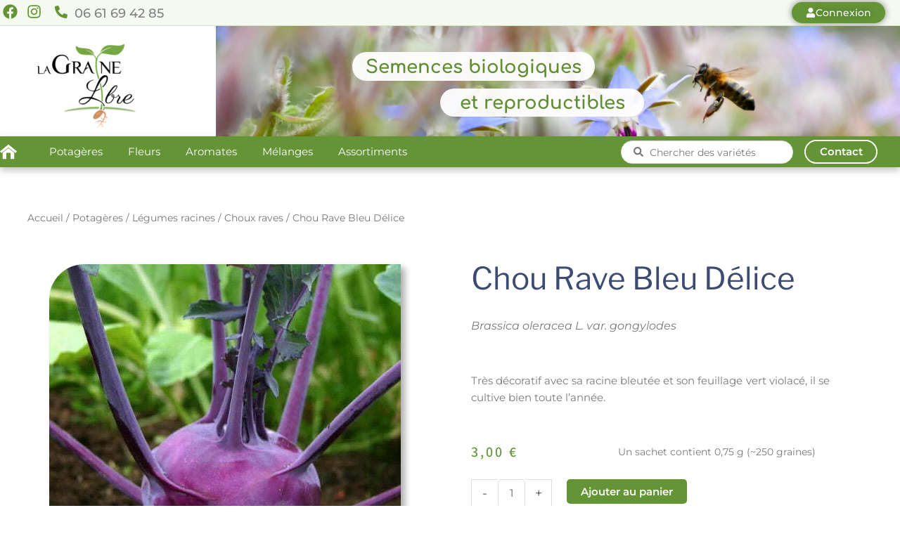

--- FILE ---
content_type: text/html; charset=UTF-8
request_url: https://www.graine-libre.com/chou-rave-bleu-delice/
body_size: 92940
content:
<!DOCTYPE html>
<html lang="fr-FR" prefix="og: https://ogp.me/ns#">
<head>
<meta charset="UTF-8">
<meta name="viewport" content="width=device-width, initial-scale=1">
	<link rel="profile" href="https://gmpg.org/xfn/11"> 
	<link rel="preload" href="https://www.graine-libre.com/wp-content/astra-local-fonts/montserrat/JTUSjIg1_i6t8kCHKm459Wlhyw.woff2" as="font" type="font/woff2" crossorigin>
<!-- Optimisation des moteurs de recherche par Rank Math - https://rankmath.com/ -->
<title>Chou Rave Bleu Délice - La Graine Libre</title>
<meta name="description" content="Très décoratif avec sa racine bleutée et son feuillage vert violacé, il se cultive bien toute l&#039;année."/>
<meta name="robots" content="follow, index, max-snippet:-1, max-video-preview:-1, max-image-preview:large"/>
<link rel="canonical" href="https://www.graine-libre.com/chou-rave-bleu-delice/" />
<meta property="og:locale" content="fr_FR" />
<meta property="og:type" content="product" />
<meta property="og:title" content="Chou Rave Bleu Délice - La Graine Libre" />
<meta property="og:description" content="Très décoratif avec sa racine bleutée et son feuillage vert violacé, il se cultive bien toute l&#039;année." />
<meta property="og:url" content="https://www.graine-libre.com/chou-rave-bleu-delice/" />
<meta property="og:site_name" content="La Graine Libre" />
<meta property="og:updated_time" content="2025-09-20T13:18:13+02:00" />
<meta property="og:image" content="https://www.graine-libre.com/wp-content/uploads/2021/11/Chou-rave-delikatess-blauer.jpg" />
<meta property="og:image:secure_url" content="https://www.graine-libre.com/wp-content/uploads/2021/11/Chou-rave-delikatess-blauer.jpg" />
<meta property="og:image:width" content="500" />
<meta property="og:image:height" content="500" />
<meta property="og:image:alt" content="Chou-rave Delikatess Blauer" />
<meta property="og:image:type" content="image/jpeg" />
<meta property="product:brand" content="Choux" />
<meta property="product:price:amount" content="3" />
<meta property="product:price:currency" content="EUR" />
<meta property="product:availability" content="instock" />
<meta name="twitter:card" content="summary_large_image" />
<meta name="twitter:title" content="Chou Rave Bleu Délice - La Graine Libre" />
<meta name="twitter:description" content="Très décoratif avec sa racine bleutée et son feuillage vert violacé, il se cultive bien toute l&#039;année." />
<meta name="twitter:image" content="https://www.graine-libre.com/wp-content/uploads/2021/11/Chou-rave-delikatess-blauer.jpg" />
<script type="application/ld+json" class="rank-math-schema">{"@context":"https://schema.org","@graph":[{"@type":"Place","@id":"https://www.graine-libre.com/#place","address":{"@type":"PostalAddress","streetAddress":"Grand Rue","addressLocality":"Sougraigne","addressRegion":"Occitanie","postalCode":"11190","addressCountry":"France"}},{"@type":["GardenStore","Organization"],"@id":"https://www.graine-libre.com/#organization","name":"La Graine Libre","url":"https://www.graine-libre.com","email":"contact@graine-libre.com","address":{"@type":"PostalAddress","streetAddress":"Grand Rue","addressLocality":"Sougraigne","addressRegion":"Occitanie","postalCode":"11190","addressCountry":"France"},"logo":{"@type":"ImageObject","@id":"https://www.graine-libre.com/#logo","url":"https://www.graine-libre.com/wp-content/uploads/2022/01/logo300-1.png","contentUrl":"https://www.graine-libre.com/wp-content/uploads/2022/01/logo300-1.png","caption":"La Graine Libre","inLanguage":"fr-FR","width":"313","height":"313"},"openingHours":["Wednesday,Thursday,Friday,Saturday 14:00-17:00"],"location":{"@id":"https://www.graine-libre.com/#place"},"image":{"@id":"https://www.graine-libre.com/#logo"},"telephone":"09 87 57 50 93"},{"@type":"WebSite","@id":"https://www.graine-libre.com/#website","url":"https://www.graine-libre.com","name":"La Graine Libre","publisher":{"@id":"https://www.graine-libre.com/#organization"},"inLanguage":"fr-FR"},{"@type":"ImageObject","@id":"https://www.graine-libre.com/wp-content/uploads/2021/11/Chou-rave-delikatess-blauer.jpg","url":"https://www.graine-libre.com/wp-content/uploads/2021/11/Chou-rave-delikatess-blauer.jpg","width":"500","height":"500","caption":"Chou-rave Delikatess Blauer","inLanguage":"fr-FR"},{"@type":"BreadcrumbList","@id":"https://www.graine-libre.com/chou-rave-bleu-delice/#breadcrumb","itemListElement":[{"@type":"ListItem","position":"1","item":{"@id":"https://www.graine-libre.com","name":"Accueil"}},{"@type":"ListItem","position":"2","item":{"@id":"https://www.graine-libre.com/potageres/legumes-feuille/choux/","name":"Choux"}},{"@type":"ListItem","position":"3","item":{"@id":"https://www.graine-libre.com/chou-rave-bleu-delice/","name":"Chou Rave Bleu D\u00e9lice"}}]},{"@type":"ItemPage","@id":"https://www.graine-libre.com/chou-rave-bleu-delice/#webpage","url":"https://www.graine-libre.com/chou-rave-bleu-delice/","name":"Chou Rave Bleu D\u00e9lice - La Graine Libre","datePublished":"2021-11-28T11:07:48+01:00","dateModified":"2025-09-20T13:18:13+02:00","isPartOf":{"@id":"https://www.graine-libre.com/#website"},"primaryImageOfPage":{"@id":"https://www.graine-libre.com/wp-content/uploads/2021/11/Chou-rave-delikatess-blauer.jpg"},"inLanguage":"fr-FR","breadcrumb":{"@id":"https://www.graine-libre.com/chou-rave-bleu-delice/#breadcrumb"}},{"@type":"Product","brand":{"@type":"Brand","name":"Choux"},"name":"Chou Rave Bleu D\u00e9lice - La Graine Libre","description":"Tr\u00e8s d\u00e9coratif avec sa racine bleut\u00e9e et son feuillage vert violac\u00e9, il se cultive bien toute l'ann\u00e9e.","category":"Potag\u00e8res &gt; L\u00e9gumes feuille &gt; Choux","mainEntityOfPage":{"@id":"https://www.graine-libre.com/chou-rave-bleu-delice/#webpage"},"image":[{"@type":"ImageObject","url":"https://www.graine-libre.com/wp-content/uploads/2021/11/Chou-rave-delikatess-blauer.jpg","height":"500","width":"500"}],"offers":{"@type":"Offer","price":"3.00","priceCurrency":"EUR","priceValidUntil":"2027-12-31","availability":"http://schema.org/InStock","itemCondition":"NewCondition","url":"https://www.graine-libre.com/chou-rave-bleu-delice/","seller":{"@type":"Organization","@id":"https://www.graine-libre.com/","name":"La Graine Libre","url":"https://www.graine-libre.com","logo":"https://www.graine-libre.com/wp-content/uploads/2022/01/logo300-1.png"},"priceSpecification":{"price":"3","priceCurrency":"EUR","valueAddedTaxIncluded":"true"}},"@id":"https://www.graine-libre.com/chou-rave-bleu-delice/#richSnippet"}]}</script>
<!-- /Extension Rank Math WordPress SEO -->

<link rel="alternate" type="application/rss+xml" title="La Graine Libre &raquo; Flux" href="https://www.graine-libre.com/feed/" />
<link rel="alternate" type="application/rss+xml" title="La Graine Libre &raquo; Flux des commentaires" href="https://www.graine-libre.com/comments/feed/" />
<link rel="alternate" title="oEmbed (JSON)" type="application/json+oembed" href="https://www.graine-libre.com/wp-json/oembed/1.0/embed?url=https%3A%2F%2Fwww.graine-libre.com%2Fchou-rave-bleu-delice%2F" />
<link rel="alternate" title="oEmbed (XML)" type="text/xml+oembed" href="https://www.graine-libre.com/wp-json/oembed/1.0/embed?url=https%3A%2F%2Fwww.graine-libre.com%2Fchou-rave-bleu-delice%2F&#038;format=xml" />
<style id='wp-img-auto-sizes-contain-inline-css'>
img:is([sizes=auto i],[sizes^="auto," i]){contain-intrinsic-size:3000px 1500px}
/*# sourceURL=wp-img-auto-sizes-contain-inline-css */
</style>
<link rel='stylesheet' id='astra-theme-css-css' href='https://www.graine-libre.com/wp-content/themes/astra/assets/css/minified/frontend.min.css?ver=4.12.0' media='all' />
<style id='astra-theme-css-inline-css'>
.ast-no-sidebar .entry-content .alignfull {margin-left: calc( -50vw + 50%);margin-right: calc( -50vw + 50%);max-width: 100vw;width: 100vw;}.ast-no-sidebar .entry-content .alignwide {margin-left: calc(-41vw + 50%);margin-right: calc(-41vw + 50%);max-width: unset;width: unset;}.ast-no-sidebar .entry-content .alignfull .alignfull,.ast-no-sidebar .entry-content .alignfull .alignwide,.ast-no-sidebar .entry-content .alignwide .alignfull,.ast-no-sidebar .entry-content .alignwide .alignwide,.ast-no-sidebar .entry-content .wp-block-column .alignfull,.ast-no-sidebar .entry-content .wp-block-column .alignwide{width: 100%;margin-left: auto;margin-right: auto;}.wp-block-gallery,.blocks-gallery-grid {margin: 0;}.wp-block-separator {max-width: 100px;}.wp-block-separator.is-style-wide,.wp-block-separator.is-style-dots {max-width: none;}.entry-content .has-2-columns .wp-block-column:first-child {padding-right: 10px;}.entry-content .has-2-columns .wp-block-column:last-child {padding-left: 10px;}@media (max-width: 782px) {.entry-content .wp-block-columns .wp-block-column {flex-basis: 100%;}.entry-content .has-2-columns .wp-block-column:first-child {padding-right: 0;}.entry-content .has-2-columns .wp-block-column:last-child {padding-left: 0;}}body .entry-content .wp-block-latest-posts {margin-left: 0;}body .entry-content .wp-block-latest-posts li {list-style: none;}.ast-no-sidebar .ast-container .entry-content .wp-block-latest-posts {margin-left: 0;}.ast-header-break-point .entry-content .alignwide {margin-left: auto;margin-right: auto;}.entry-content .blocks-gallery-item img {margin-bottom: auto;}.wp-block-pullquote {border-top: 4px solid #555d66;border-bottom: 4px solid #555d66;color: #40464d;}:root{--ast-post-nav-space:0;--ast-container-default-xlg-padding:6.67em;--ast-container-default-lg-padding:5.67em;--ast-container-default-slg-padding:4.34em;--ast-container-default-md-padding:3.34em;--ast-container-default-sm-padding:6.67em;--ast-container-default-xs-padding:2.4em;--ast-container-default-xxs-padding:1.4em;--ast-code-block-background:#EEEEEE;--ast-comment-inputs-background:#FAFAFA;--ast-normal-container-width:1300px;--ast-narrow-container-width:750px;--ast-blog-title-font-weight:normal;--ast-blog-meta-weight:inherit;--ast-global-color-primary:var(--ast-global-color-5);--ast-global-color-secondary:var(--ast-global-color-4);--ast-global-color-alternate-background:var(--ast-global-color-7);--ast-global-color-subtle-background:var(--ast-global-color-6);--ast-bg-style-guide:var( --ast-global-color-secondary,--ast-global-color-5 );--ast-shadow-style-guide:0px 0px 4px 0 #00000057;--ast-global-dark-bg-style:#fff;--ast-global-dark-lfs:#fbfbfb;--ast-widget-bg-color:#fafafa;--ast-wc-container-head-bg-color:#fbfbfb;--ast-title-layout-bg:#eeeeee;--ast-search-border-color:#e7e7e7;--ast-lifter-hover-bg:#e6e6e6;--ast-gallery-block-color:#000;--srfm-color-input-label:var(--ast-global-color-2);}html{font-size:93.75%;}a,.page-title{color:#595959;}a:hover,a:focus{color:#74a742;}body,button,input,select,textarea,.ast-button,.ast-custom-button{font-family:'Montserrat',sans-serif;font-weight:inherit;font-size:15px;font-size:1rem;line-height:var(--ast-body-line-height,1.65em);}blockquote{color:#0e0e0e;}h1,h2,h3,h4,h5,h6,.entry-content :where(h1,h2,h3,h4,h5,h6),.site-title,.site-title a{font-family:'Montserrat',sans-serif;}.ast-site-identity .site-title a{color:var(--ast-global-color-2);}.site-title{font-size:35px;font-size:2.3333333333333rem;display:block;}header .custom-logo-link img{max-width:512px;width:512px;}.astra-logo-svg{width:512px;}.site-header .site-description{font-size:15px;font-size:1rem;display:block;}.entry-title{font-size:26px;font-size:1.7333333333333rem;}.archive .ast-article-post .ast-article-inner,.blog .ast-article-post .ast-article-inner,.archive .ast-article-post .ast-article-inner:hover,.blog .ast-article-post .ast-article-inner:hover{overflow:hidden;}h1,.entry-content :where(h1){font-size:40px;font-size:2.6666666666667rem;font-weight:500;font-family:'Montserrat',sans-serif;line-height:1.4em;}h2,.entry-content :where(h2){font-size:32px;font-size:2.1333333333333rem;font-weight:500;font-family:'Montserrat',sans-serif;line-height:1.3em;}h3,.entry-content :where(h3){font-size:26px;font-size:1.7333333333333rem;font-weight:400;font-family:'Montserrat',sans-serif;line-height:1.3em;}h4,.entry-content :where(h4){font-size:24px;font-size:1.6rem;line-height:1.2em;font-family:'Montserrat',sans-serif;}h5,.entry-content :where(h5){font-size:20px;font-size:1.3333333333333rem;line-height:1.2em;font-family:'Montserrat',sans-serif;}h6,.entry-content :where(h6){font-size:16px;font-size:1.0666666666667rem;line-height:1.25em;font-family:'Montserrat',sans-serif;}::selection{background-color:var(--ast-global-color-0);color:#ffffff;}body,h1,h2,h3,h4,h5,h6,.entry-title a,.entry-content :where(h1,h2,h3,h4,h5,h6){color:#595959;}.tagcloud a:hover,.tagcloud a:focus,.tagcloud a.current-item{color:#ffffff;border-color:#595959;background-color:#595959;}input:focus,input[type="text"]:focus,input[type="email"]:focus,input[type="url"]:focus,input[type="password"]:focus,input[type="reset"]:focus,input[type="search"]:focus,textarea:focus{border-color:#595959;}input[type="radio"]:checked,input[type=reset],input[type="checkbox"]:checked,input[type="checkbox"]:hover:checked,input[type="checkbox"]:focus:checked,input[type=range]::-webkit-slider-thumb{border-color:#595959;background-color:#595959;box-shadow:none;}.site-footer a:hover + .post-count,.site-footer a:focus + .post-count{background:#595959;border-color:#595959;}.single .nav-links .nav-previous,.single .nav-links .nav-next{color:#595959;}.entry-meta,.entry-meta *{line-height:1.45;color:#595959;}.entry-meta a:not(.ast-button):hover,.entry-meta a:not(.ast-button):hover *,.entry-meta a:not(.ast-button):focus,.entry-meta a:not(.ast-button):focus *,.page-links > .page-link,.page-links .page-link:hover,.post-navigation a:hover{color:#74a742;}#cat option,.secondary .calendar_wrap thead a,.secondary .calendar_wrap thead a:visited{color:#595959;}.secondary .calendar_wrap #today,.ast-progress-val span{background:#595959;}.secondary a:hover + .post-count,.secondary a:focus + .post-count{background:#595959;border-color:#595959;}.calendar_wrap #today > a{color:#ffffff;}.page-links .page-link,.single .post-navigation a{color:#595959;}.ast-search-menu-icon .search-form button.search-submit{padding:0 4px;}.ast-search-menu-icon form.search-form{padding-right:0;}.ast-search-menu-icon.slide-search input.search-field{width:0;}.ast-header-search .ast-search-menu-icon.ast-dropdown-active .search-form,.ast-header-search .ast-search-menu-icon.ast-dropdown-active .search-field:focus{transition:all 0.2s;}.search-form input.search-field:focus{outline:none;}.widget-title,.widget .wp-block-heading{font-size:21px;font-size:1.4rem;color:#595959;}.single .ast-author-details .author-title{color:#74a742;}.ast-search-menu-icon.slide-search a:focus-visible:focus-visible,.astra-search-icon:focus-visible,#close:focus-visible,a:focus-visible,.ast-menu-toggle:focus-visible,.site .skip-link:focus-visible,.wp-block-loginout input:focus-visible,.wp-block-search.wp-block-search__button-inside .wp-block-search__inside-wrapper,.ast-header-navigation-arrow:focus-visible,.woocommerce .wc-proceed-to-checkout > .checkout-button:focus-visible,.woocommerce .woocommerce-MyAccount-navigation ul li a:focus-visible,.ast-orders-table__row .ast-orders-table__cell:focus-visible,.woocommerce .woocommerce-order-details .order-again > .button:focus-visible,.woocommerce .woocommerce-message a.button.wc-forward:focus-visible,.woocommerce #minus_qty:focus-visible,.woocommerce #plus_qty:focus-visible,a#ast-apply-coupon:focus-visible,.woocommerce .woocommerce-info a:focus-visible,.woocommerce .astra-shop-summary-wrap a:focus-visible,.woocommerce a.wc-forward:focus-visible,#ast-apply-coupon:focus-visible,.woocommerce-js .woocommerce-mini-cart-item a.remove:focus-visible,#close:focus-visible,.button.search-submit:focus-visible,#search_submit:focus,.normal-search:focus-visible,.ast-header-account-wrap:focus-visible,.woocommerce .ast-on-card-button.ast-quick-view-trigger:focus,.astra-cart-drawer-close:focus,.ast-single-variation:focus,.ast-woocommerce-product-gallery__image:focus,.ast-button:focus,.woocommerce-product-gallery--with-images [data-controls="prev"]:focus-visible,.woocommerce-product-gallery--with-images [data-controls="next"]:focus-visible,.ast-builder-button-wrap:has(.ast-custom-button-link:focus),.ast-builder-button-wrap .ast-custom-button-link:focus{outline-style:dotted;outline-color:inherit;outline-width:thin;}input:focus,input[type="text"]:focus,input[type="email"]:focus,input[type="url"]:focus,input[type="password"]:focus,input[type="reset"]:focus,input[type="search"]:focus,input[type="number"]:focus,textarea:focus,.wp-block-search__input:focus,[data-section="section-header-mobile-trigger"] .ast-button-wrap .ast-mobile-menu-trigger-minimal:focus,.ast-mobile-popup-drawer.active .menu-toggle-close:focus,.woocommerce-ordering select.orderby:focus,#ast-scroll-top:focus,#coupon_code:focus,.woocommerce-page #comment:focus,.woocommerce #reviews #respond input#submit:focus,.woocommerce a.add_to_cart_button:focus,.woocommerce .button.single_add_to_cart_button:focus,.woocommerce .woocommerce-cart-form button:focus,.woocommerce .woocommerce-cart-form__cart-item .quantity .qty:focus,.woocommerce .woocommerce-billing-fields .woocommerce-billing-fields__field-wrapper .woocommerce-input-wrapper > .input-text:focus,.woocommerce #order_comments:focus,.woocommerce #place_order:focus,.woocommerce .woocommerce-address-fields .woocommerce-address-fields__field-wrapper .woocommerce-input-wrapper > .input-text:focus,.woocommerce .woocommerce-MyAccount-content form button:focus,.woocommerce .woocommerce-MyAccount-content .woocommerce-EditAccountForm .woocommerce-form-row .woocommerce-Input.input-text:focus,.woocommerce .ast-woocommerce-container .woocommerce-pagination ul.page-numbers li a:focus,body #content .woocommerce form .form-row .select2-container--default .select2-selection--single:focus,#ast-coupon-code:focus,.woocommerce.woocommerce-js .quantity input[type=number]:focus,.woocommerce-js .woocommerce-mini-cart-item .quantity input[type=number]:focus,.woocommerce p#ast-coupon-trigger:focus{border-style:dotted;border-color:inherit;border-width:thin;}input{outline:none;}.woocommerce-js input[type=text]:focus,.woocommerce-js input[type=email]:focus,.woocommerce-js textarea:focus,input[type=number]:focus,.comments-area textarea#comment:focus,.comments-area textarea#comment:active,.comments-area .ast-comment-formwrap input[type="text"]:focus,.comments-area .ast-comment-formwrap input[type="text"]:active{outline-style:unset;outline-color:inherit;outline-width:thin;}.site-logo-img img{ transition:all 0.2s linear;}body .ast-oembed-container *{position:absolute;top:0;width:100%;height:100%;left:0;}body .wp-block-embed-pocket-casts .ast-oembed-container *{position:unset;}.ast-single-post-featured-section + article {margin-top: 2em;}.site-content .ast-single-post-featured-section img {width: 100%;overflow: hidden;object-fit: cover;}.site > .ast-single-related-posts-container {margin-top: 0;}@media (min-width: 922px) {.ast-desktop .ast-container--narrow {max-width: var(--ast-narrow-container-width);margin: 0 auto;}}.ast-page-builder-template .hentry {margin: 0;}.ast-page-builder-template .site-content > .ast-container {max-width: 100%;padding: 0;}.ast-page-builder-template .site .site-content #primary {padding: 0;margin: 0;}.ast-page-builder-template .no-results {text-align: center;margin: 4em auto;}.ast-page-builder-template .ast-pagination {padding: 2em;}.ast-page-builder-template .entry-header.ast-no-title.ast-no-thumbnail {margin-top: 0;}.ast-page-builder-template .entry-header.ast-header-without-markup {margin-top: 0;margin-bottom: 0;}.ast-page-builder-template .entry-header.ast-no-title.ast-no-meta {margin-bottom: 0;}.ast-page-builder-template.single .post-navigation {padding-bottom: 2em;}.ast-page-builder-template.single-post .site-content > .ast-container {max-width: 100%;}.ast-page-builder-template .entry-header {margin-top: 4em;margin-left: auto;margin-right: auto;padding-left: 20px;padding-right: 20px;}.single.ast-page-builder-template .entry-header {padding-left: 20px;padding-right: 20px;}.ast-page-builder-template .ast-archive-description {margin: 4em auto 0;padding-left: 20px;padding-right: 20px;}.ast-page-builder-template.ast-no-sidebar .entry-content .alignwide {margin-left: 0;margin-right: 0;}@media (max-width:921.9px){#ast-desktop-header{display:none;}}@media (min-width:922px){#ast-mobile-header{display:none;}}@media( max-width: 420px ) {.single .nav-links .nav-previous,.single .nav-links .nav-next {width: 100%;text-align: center;}}.wp-block-buttons.aligncenter{justify-content:center;}@media (max-width:921px){.ast-theme-transparent-header #primary,.ast-theme-transparent-header #secondary{padding:0;}}@media (max-width:921px){.ast-plain-container.ast-no-sidebar #primary{padding:0;}}.ast-plain-container.ast-no-sidebar #primary{margin-top:0;margin-bottom:0;}@media (min-width:1200px){.wp-block-group .has-background{padding:20px;}}@media (min-width:1200px){.ast-plain-container.ast-no-sidebar .entry-content .alignwide .wp-block-cover__inner-container,.ast-plain-container.ast-no-sidebar .entry-content .alignfull .wp-block-cover__inner-container{width:1340px;}}@media (min-width:1200px){.wp-block-cover-image.alignwide .wp-block-cover__inner-container,.wp-block-cover.alignwide .wp-block-cover__inner-container,.wp-block-cover-image.alignfull .wp-block-cover__inner-container,.wp-block-cover.alignfull .wp-block-cover__inner-container{width:100%;}}.wp-block-columns{margin-bottom:unset;}.wp-block-image.size-full{margin:2rem 0;}.wp-block-separator.has-background{padding:0;}.wp-block-gallery{margin-bottom:1.6em;}.wp-block-group{padding-top:4em;padding-bottom:4em;}.wp-block-group__inner-container .wp-block-columns:last-child,.wp-block-group__inner-container :last-child,.wp-block-table table{margin-bottom:0;}.blocks-gallery-grid{width:100%;}.wp-block-navigation-link__content{padding:5px 0;}.wp-block-group .wp-block-group .has-text-align-center,.wp-block-group .wp-block-column .has-text-align-center{max-width:100%;}.has-text-align-center{margin:0 auto;}@media (min-width:1200px){.wp-block-cover__inner-container,.alignwide .wp-block-group__inner-container,.alignfull .wp-block-group__inner-container{max-width:1200px;margin:0 auto;}.wp-block-group.alignnone,.wp-block-group.aligncenter,.wp-block-group.alignleft,.wp-block-group.alignright,.wp-block-group.alignwide,.wp-block-columns.alignwide{margin:2rem 0 1rem 0;}}@media (max-width:1200px){.wp-block-group{padding:3em;}.wp-block-group .wp-block-group{padding:1.5em;}.wp-block-columns,.wp-block-column{margin:1rem 0;}}@media (min-width:921px){.wp-block-columns .wp-block-group{padding:2em;}}@media (max-width:544px){.wp-block-cover-image .wp-block-cover__inner-container,.wp-block-cover .wp-block-cover__inner-container{width:unset;}.wp-block-cover,.wp-block-cover-image{padding:2em 0;}.wp-block-group,.wp-block-cover{padding:2em;}.wp-block-media-text__media img,.wp-block-media-text__media video{width:unset;max-width:100%;}.wp-block-media-text.has-background .wp-block-media-text__content{padding:1em;}}.wp-block-image.aligncenter{margin-left:auto;margin-right:auto;}.wp-block-table.aligncenter{margin-left:auto;margin-right:auto;}@media (min-width:544px){.entry-content .wp-block-media-text.has-media-on-the-right .wp-block-media-text__content{padding:0 8% 0 0;}.entry-content .wp-block-media-text .wp-block-media-text__content{padding:0 0 0 8%;}.ast-plain-container .site-content .entry-content .has-custom-content-position.is-position-bottom-left > *,.ast-plain-container .site-content .entry-content .has-custom-content-position.is-position-bottom-right > *,.ast-plain-container .site-content .entry-content .has-custom-content-position.is-position-top-left > *,.ast-plain-container .site-content .entry-content .has-custom-content-position.is-position-top-right > *,.ast-plain-container .site-content .entry-content .has-custom-content-position.is-position-center-right > *,.ast-plain-container .site-content .entry-content .has-custom-content-position.is-position-center-left > *{margin:0;}}@media (max-width:544px){.entry-content .wp-block-media-text .wp-block-media-text__content{padding:8% 0;}.wp-block-media-text .wp-block-media-text__media img{width:auto;max-width:100%;}}.wp-block-buttons .wp-block-button.is-style-outline .wp-block-button__link.wp-element-button,.ast-outline-button,.wp-block-uagb-buttons-child .uagb-buttons-repeater.ast-outline-button{border-color:#74a742;border-top-width:2px;border-right-width:2px;border-bottom-width:2px;border-left-width:2px;font-family:inherit;font-weight:300;font-size:15px;font-size:1rem;line-height:1em;border-top-left-radius:3px;border-top-right-radius:3px;border-bottom-right-radius:3px;border-bottom-left-radius:3px;}.wp-block-button.is-style-outline .wp-block-button__link:hover,.wp-block-buttons .wp-block-button.is-style-outline .wp-block-button__link:focus,.wp-block-buttons .wp-block-button.is-style-outline > .wp-block-button__link:not(.has-text-color):hover,.wp-block-buttons .wp-block-button.wp-block-button__link.is-style-outline:not(.has-text-color):hover,.ast-outline-button:hover,.ast-outline-button:focus,.wp-block-uagb-buttons-child .uagb-buttons-repeater.ast-outline-button:hover,.wp-block-uagb-buttons-child .uagb-buttons-repeater.ast-outline-button:focus{background-color:#8ac056;border-color:rgba(117,168,67,0);}.wp-block-button .wp-block-button__link.wp-element-button.is-style-outline:not(.has-background),.wp-block-button.is-style-outline>.wp-block-button__link.wp-element-button:not(.has-background),.ast-outline-button{background-color:#74a742;}.entry-content[data-ast-blocks-layout] > figure{margin-bottom:1em;}.elementor-widget-container .elementor-loop-container .e-loop-item[data-elementor-type="loop-item"]{width:100%;}@media (max-width:921px){.ast-left-sidebar #content > .ast-container{display:flex;flex-direction:column-reverse;width:100%;}.ast-separate-container .ast-article-post,.ast-separate-container .ast-article-single{padding:1.5em 2.14em;}.ast-author-box img.avatar{margin:20px 0 0 0;}}@media (min-width:922px){.ast-separate-container.ast-right-sidebar #primary,.ast-separate-container.ast-left-sidebar #primary{border:0;}.search-no-results.ast-separate-container #primary{margin-bottom:4em;}}.elementor-widget-button .elementor-button{border-style:solid;text-decoration:none;border-top-width:0px;border-right-width:0px;border-left-width:0px;border-bottom-width:0px;}body .elementor-button.elementor-size-sm,body .elementor-button.elementor-size-xs,body .elementor-button.elementor-size-md,body .elementor-button.elementor-size-lg,body .elementor-button.elementor-size-xl,body .elementor-button{border-top-left-radius:3px;border-top-right-radius:3px;border-bottom-right-radius:3px;border-bottom-left-radius:3px;padding-top:15px;padding-right:20px;padding-bottom:15px;padding-left:20px;}.elementor-widget-button .elementor-button{border-color:#649436;background-color:#649436;}.elementor-widget-button .elementor-button:hover,.elementor-widget-button .elementor-button:focus{color:#ffffff;background-color:#7ab047;border-color:rgba(117,168,67,0);}.wp-block-button .wp-block-button__link ,.elementor-widget-button .elementor-button{color:#fefefe;}.elementor-widget-button .elementor-button{font-weight:300;font-size:15px;font-size:1rem;line-height:1em;}body .elementor-button.elementor-size-sm,body .elementor-button.elementor-size-xs,body .elementor-button.elementor-size-md,body .elementor-button.elementor-size-lg,body .elementor-button.elementor-size-xl,body .elementor-button{font-size:15px;font-size:1rem;}.wp-block-button .wp-block-button__link:hover,.wp-block-button .wp-block-button__link:focus{color:#ffffff;background-color:#7ab047;border-color:rgba(117,168,67,0);}.elementor-widget-heading h1.elementor-heading-title{line-height:1.4em;}.elementor-widget-heading h2.elementor-heading-title{line-height:1.3em;}.elementor-widget-heading h3.elementor-heading-title{line-height:1.3em;}.elementor-widget-heading h4.elementor-heading-title{line-height:1.2em;}.elementor-widget-heading h5.elementor-heading-title{line-height:1.2em;}.elementor-widget-heading h6.elementor-heading-title{line-height:1.25em;}.wp-block-button .wp-block-button__link{border-style:solid;border-top-width:0px;border-right-width:0px;border-left-width:0px;border-bottom-width:0px;border-color:#649436;background-color:#649436;color:#fefefe;font-family:inherit;font-weight:300;line-height:1em;font-size:15px;font-size:1rem;border-top-left-radius:3px;border-top-right-radius:3px;border-bottom-right-radius:3px;border-bottom-left-radius:3px;padding-top:15px;padding-right:20px;padding-bottom:15px;padding-left:20px;}.menu-toggle,button,.ast-button,.ast-custom-button,.button,input#submit,input[type="button"],input[type="submit"],input[type="reset"]{border-style:solid;border-top-width:0px;border-right-width:0px;border-left-width:0px;border-bottom-width:0px;color:#fefefe;border-color:#649436;background-color:#649436;padding-top:15px;padding-right:20px;padding-bottom:15px;padding-left:20px;font-family:inherit;font-weight:300;font-size:15px;font-size:1rem;line-height:1em;border-top-left-radius:3px;border-top-right-radius:3px;border-bottom-right-radius:3px;border-bottom-left-radius:3px;}button:focus,.menu-toggle:hover,button:hover,.ast-button:hover,.ast-custom-button:hover .button:hover,.ast-custom-button:hover ,input[type=reset]:hover,input[type=reset]:focus,input#submit:hover,input#submit:focus,input[type="button"]:hover,input[type="button"]:focus,input[type="submit"]:hover,input[type="submit"]:focus{color:#ffffff;background-color:#7ab047;border-color:rgba(117,168,67,0);}@media (max-width:921px){.ast-mobile-header-stack .main-header-bar .ast-search-menu-icon{display:inline-block;}.ast-header-break-point.ast-header-custom-item-outside .ast-mobile-header-stack .main-header-bar .ast-search-icon{margin:0;}.ast-comment-avatar-wrap img{max-width:2.5em;}.ast-comment-meta{padding:0 1.8888em 1.3333em;}.ast-separate-container .ast-comment-list li.depth-1{padding:1.5em 2.14em;}.ast-separate-container .comment-respond{padding:2em 2.14em;}}@media (min-width:544px){.ast-container{max-width:100%;}}@media (max-width:544px){.ast-separate-container .ast-article-post,.ast-separate-container .ast-article-single,.ast-separate-container .comments-title,.ast-separate-container .ast-archive-description{padding:1.5em 1em;}.ast-separate-container #content .ast-container{padding-left:0.54em;padding-right:0.54em;}.ast-separate-container .ast-comment-list .bypostauthor{padding:.5em;}.ast-search-menu-icon.ast-dropdown-active .search-field{width:170px;}} #ast-mobile-header .ast-site-header-cart-li a{pointer-events:none;}body,.ast-separate-container{background-color:#ffffff;background-image:none;}.ast-no-sidebar.ast-separate-container .entry-content .alignfull {margin-left: -6.67em;margin-right: -6.67em;width: auto;}@media (max-width: 1200px) {.ast-no-sidebar.ast-separate-container .entry-content .alignfull {margin-left: -2.4em;margin-right: -2.4em;}}@media (max-width: 768px) {.ast-no-sidebar.ast-separate-container .entry-content .alignfull {margin-left: -2.14em;margin-right: -2.14em;}}@media (max-width: 544px) {.ast-no-sidebar.ast-separate-container .entry-content .alignfull {margin-left: -1em;margin-right: -1em;}}.ast-no-sidebar.ast-separate-container .entry-content .alignwide {margin-left: -20px;margin-right: -20px;}.ast-no-sidebar.ast-separate-container .entry-content .wp-block-column .alignfull,.ast-no-sidebar.ast-separate-container .entry-content .wp-block-column .alignwide {margin-left: auto;margin-right: auto;width: 100%;}@media (max-width:921px){.site-title{display:block;}.site-header .site-description{display:block;}h1,.entry-content :where(h1){font-size:30px;}h2,.entry-content :where(h2){font-size:25px;}h3,.entry-content :where(h3){font-size:20px;}.astra-logo-svg{width:120px;}header .custom-logo-link img,.ast-header-break-point .site-logo-img .custom-mobile-logo-link img{max-width:120px;width:120px;}}@media (max-width:544px){.site-title{display:block;}.site-header .site-description{display:block;}h1,.entry-content :where(h1){font-size:30px;}h2,.entry-content :where(h2){font-size:25px;}h3,.entry-content :where(h3){font-size:20px;}header .custom-logo-link img,.ast-header-break-point .site-branding img,.ast-header-break-point .custom-logo-link img{max-width:100px;width:100px;}.astra-logo-svg{width:100px;}.ast-header-break-point .site-logo-img .custom-mobile-logo-link img{max-width:100px;}}@media (max-width:921px){html{font-size:85.5%;}}@media (max-width:544px){html{font-size:85.5%;}}@media (min-width:922px){.ast-container{max-width:1340px;}}@font-face {font-family: "Astra";src: url(https://www.graine-libre.com/wp-content/themes/astra/assets/fonts/astra.woff) format("woff"),url(https://www.graine-libre.com/wp-content/themes/astra/assets/fonts/astra.ttf) format("truetype"),url(https://www.graine-libre.com/wp-content/themes/astra/assets/fonts/astra.svg#astra) format("svg");font-weight: normal;font-style: normal;font-display: fallback;}@media (min-width:922px){.main-header-menu .sub-menu .menu-item.ast-left-align-sub-menu:hover > .sub-menu,.main-header-menu .sub-menu .menu-item.ast-left-align-sub-menu.focus > .sub-menu{margin-left:-0px;}}.site .comments-area{padding-bottom:3em;}.astra-icon-down_arrow::after {content: "\e900";font-family: Astra;}.astra-icon-close::after {content: "\e5cd";font-family: Astra;}.astra-icon-drag_handle::after {content: "\e25d";font-family: Astra;}.astra-icon-format_align_justify::after {content: "\e235";font-family: Astra;}.astra-icon-menu::after {content: "\e5d2";font-family: Astra;}.astra-icon-reorder::after {content: "\e8fe";font-family: Astra;}.astra-icon-search::after {content: "\e8b6";font-family: Astra;}.astra-icon-zoom_in::after {content: "\e56b";font-family: Astra;}.astra-icon-check-circle::after {content: "\e901";font-family: Astra;}.astra-icon-shopping-cart::after {content: "\f07a";font-family: Astra;}.astra-icon-shopping-bag::after {content: "\f290";font-family: Astra;}.astra-icon-shopping-basket::after {content: "\f291";font-family: Astra;}.astra-icon-circle-o::after {content: "\e903";font-family: Astra;}.astra-icon-certificate::after {content: "\e902";font-family: Astra;}blockquote {padding: 1.2em;}:root .has-ast-global-color-0-color{color:var(--ast-global-color-0);}:root .has-ast-global-color-0-background-color{background-color:var(--ast-global-color-0);}:root .wp-block-button .has-ast-global-color-0-color{color:var(--ast-global-color-0);}:root .wp-block-button .has-ast-global-color-0-background-color{background-color:var(--ast-global-color-0);}:root .has-ast-global-color-1-color{color:var(--ast-global-color-1);}:root .has-ast-global-color-1-background-color{background-color:var(--ast-global-color-1);}:root .wp-block-button .has-ast-global-color-1-color{color:var(--ast-global-color-1);}:root .wp-block-button .has-ast-global-color-1-background-color{background-color:var(--ast-global-color-1);}:root .has-ast-global-color-2-color{color:var(--ast-global-color-2);}:root .has-ast-global-color-2-background-color{background-color:var(--ast-global-color-2);}:root .wp-block-button .has-ast-global-color-2-color{color:var(--ast-global-color-2);}:root .wp-block-button .has-ast-global-color-2-background-color{background-color:var(--ast-global-color-2);}:root .has-ast-global-color-3-color{color:var(--ast-global-color-3);}:root .has-ast-global-color-3-background-color{background-color:var(--ast-global-color-3);}:root .wp-block-button .has-ast-global-color-3-color{color:var(--ast-global-color-3);}:root .wp-block-button .has-ast-global-color-3-background-color{background-color:var(--ast-global-color-3);}:root .has-ast-global-color-4-color{color:var(--ast-global-color-4);}:root .has-ast-global-color-4-background-color{background-color:var(--ast-global-color-4);}:root .wp-block-button .has-ast-global-color-4-color{color:var(--ast-global-color-4);}:root .wp-block-button .has-ast-global-color-4-background-color{background-color:var(--ast-global-color-4);}:root .has-ast-global-color-5-color{color:var(--ast-global-color-5);}:root .has-ast-global-color-5-background-color{background-color:var(--ast-global-color-5);}:root .wp-block-button .has-ast-global-color-5-color{color:var(--ast-global-color-5);}:root .wp-block-button .has-ast-global-color-5-background-color{background-color:var(--ast-global-color-5);}:root .has-ast-global-color-6-color{color:var(--ast-global-color-6);}:root .has-ast-global-color-6-background-color{background-color:var(--ast-global-color-6);}:root .wp-block-button .has-ast-global-color-6-color{color:var(--ast-global-color-6);}:root .wp-block-button .has-ast-global-color-6-background-color{background-color:var(--ast-global-color-6);}:root .has-ast-global-color-7-color{color:var(--ast-global-color-7);}:root .has-ast-global-color-7-background-color{background-color:var(--ast-global-color-7);}:root .wp-block-button .has-ast-global-color-7-color{color:var(--ast-global-color-7);}:root .wp-block-button .has-ast-global-color-7-background-color{background-color:var(--ast-global-color-7);}:root .has-ast-global-color-8-color{color:var(--ast-global-color-8);}:root .has-ast-global-color-8-background-color{background-color:var(--ast-global-color-8);}:root .wp-block-button .has-ast-global-color-8-color{color:var(--ast-global-color-8);}:root .wp-block-button .has-ast-global-color-8-background-color{background-color:var(--ast-global-color-8);}:root{--ast-global-color-0:#0170B9;--ast-global-color-1:#3a3a3a;--ast-global-color-2:#3a3a3a;--ast-global-color-3:#4B4F58;--ast-global-color-4:#F5F5F5;--ast-global-color-5:#FFFFFF;--ast-global-color-6:#F2F5F7;--ast-global-color-7:#424242;--ast-global-color-8:#000000;}:root {--ast-border-color : #dddddd;}.ast-breadcrumbs .trail-browse,.ast-breadcrumbs .trail-items,.ast-breadcrumbs .trail-items li{display:inline-block;margin:0;padding:0;border:none;background:inherit;text-indent:0;text-decoration:none;}.ast-breadcrumbs .trail-browse{font-size:inherit;font-style:inherit;font-weight:inherit;color:inherit;}.ast-breadcrumbs .trail-items{list-style:none;}.trail-items li::after{padding:0 0.3em;content:"\00bb";}.trail-items li:last-of-type::after{display:none;}.trail-items li::after{content:"\00bb";}.ast-default-menu-enable.ast-main-header-nav-open.ast-header-break-point .main-header-bar.ast-header-breadcrumb,.ast-main-header-nav-open .main-header-bar.ast-header-breadcrumb{padding-top:1em;padding-bottom:1em;}.ast-header-break-point .main-header-bar.ast-header-breadcrumb{border-bottom-width:1px;border-bottom-color:#eaeaea;border-bottom-style:solid;}.ast-breadcrumbs-wrapper{line-height:1.4;}.ast-breadcrumbs-wrapper .rank-math-breadcrumb p{margin-bottom:0px;}.ast-breadcrumbs-wrapper{display:block;width:100%;}h1,h2,h3,h4,h5,h6,.entry-content :where(h1,h2,h3,h4,h5,h6){color:#649436;}@media (max-width:921px){.ast-builder-grid-row-container.ast-builder-grid-row-tablet-3-firstrow .ast-builder-grid-row > *:first-child,.ast-builder-grid-row-container.ast-builder-grid-row-tablet-3-lastrow .ast-builder-grid-row > *:last-child{grid-column:1 / -1;}}@media (max-width:544px){.ast-builder-grid-row-container.ast-builder-grid-row-mobile-3-firstrow .ast-builder-grid-row > *:first-child,.ast-builder-grid-row-container.ast-builder-grid-row-mobile-3-lastrow .ast-builder-grid-row > *:last-child{grid-column:1 / -1;}}.ast-builder-layout-element[data-section="title_tagline"]{display:flex;}@media (max-width:921px){.ast-header-break-point .ast-builder-layout-element[data-section="title_tagline"]{display:flex;}}@media (max-width:544px){.ast-header-break-point .ast-builder-layout-element[data-section="title_tagline"]{display:flex;}}.ast-builder-menu-1{font-family:inherit;font-weight:inherit;}.ast-builder-menu-1 .sub-menu,.ast-builder-menu-1 .inline-on-mobile .sub-menu{border-top-width:2px;border-bottom-width:0px;border-right-width:0px;border-left-width:0px;border-color:var(--ast-global-color-0);border-style:solid;}.ast-builder-menu-1 .sub-menu .sub-menu{top:-2px;}.ast-builder-menu-1 .main-header-menu > .menu-item > .sub-menu,.ast-builder-menu-1 .main-header-menu > .menu-item > .astra-full-megamenu-wrapper{margin-top:0px;}.ast-desktop .ast-builder-menu-1 .main-header-menu > .menu-item > .sub-menu:before,.ast-desktop .ast-builder-menu-1 .main-header-menu > .menu-item > .astra-full-megamenu-wrapper:before{height:calc( 0px + 2px + 5px );}.ast-desktop .ast-builder-menu-1 .menu-item .sub-menu .menu-link{border-style:none;}@media (max-width:921px){.ast-header-break-point .ast-builder-menu-1 .menu-item.menu-item-has-children > .ast-menu-toggle{top:0;}.ast-builder-menu-1 .inline-on-mobile .menu-item.menu-item-has-children > .ast-menu-toggle{right:-15px;}.ast-builder-menu-1 .menu-item-has-children > .menu-link:after{content:unset;}.ast-builder-menu-1 .main-header-menu > .menu-item > .sub-menu,.ast-builder-menu-1 .main-header-menu > .menu-item > .astra-full-megamenu-wrapper{margin-top:0;}}@media (max-width:544px){.ast-header-break-point .ast-builder-menu-1 .menu-item.menu-item-has-children > .ast-menu-toggle{top:0;}.ast-builder-menu-1 .main-header-menu > .menu-item > .sub-menu,.ast-builder-menu-1 .main-header-menu > .menu-item > .astra-full-megamenu-wrapper{margin-top:0;}}.ast-builder-menu-1{display:flex;}@media (max-width:921px){.ast-header-break-point .ast-builder-menu-1{display:flex;}}@media (max-width:544px){.ast-header-break-point .ast-builder-menu-1{display:flex;}}.site-below-footer-wrap{padding-top:20px;padding-bottom:20px;}.site-below-footer-wrap[data-section="section-below-footer-builder"]{background-color:var( --ast-global-color-primary,--ast-global-color-4 );min-height:80px;border-style:solid;border-width:0px;border-top-width:1px;border-top-color:var(--ast-global-color-subtle-background,--ast-global-color-6);}.site-below-footer-wrap[data-section="section-below-footer-builder"] .ast-builder-grid-row{max-width:1300px;min-height:80px;margin-left:auto;margin-right:auto;}.site-below-footer-wrap[data-section="section-below-footer-builder"] .ast-builder-grid-row,.site-below-footer-wrap[data-section="section-below-footer-builder"] .site-footer-section{align-items:flex-start;}.site-below-footer-wrap[data-section="section-below-footer-builder"].ast-footer-row-inline .site-footer-section{display:flex;margin-bottom:0;}.ast-builder-grid-row-full .ast-builder-grid-row{grid-template-columns:1fr;}@media (max-width:921px){.site-below-footer-wrap[data-section="section-below-footer-builder"].ast-footer-row-tablet-inline .site-footer-section{display:flex;margin-bottom:0;}.site-below-footer-wrap[data-section="section-below-footer-builder"].ast-footer-row-tablet-stack .site-footer-section{display:block;margin-bottom:10px;}.ast-builder-grid-row-container.ast-builder-grid-row-tablet-full .ast-builder-grid-row{grid-template-columns:1fr;}}@media (max-width:544px){.site-below-footer-wrap[data-section="section-below-footer-builder"].ast-footer-row-mobile-inline .site-footer-section{display:flex;margin-bottom:0;}.site-below-footer-wrap[data-section="section-below-footer-builder"].ast-footer-row-mobile-stack .site-footer-section{display:block;margin-bottom:10px;}.ast-builder-grid-row-container.ast-builder-grid-row-mobile-full .ast-builder-grid-row{grid-template-columns:1fr;}}.site-below-footer-wrap[data-section="section-below-footer-builder"]{display:grid;}@media (max-width:921px){.ast-header-break-point .site-below-footer-wrap[data-section="section-below-footer-builder"]{display:grid;}}@media (max-width:544px){.ast-header-break-point .site-below-footer-wrap[data-section="section-below-footer-builder"]{display:grid;}}.ast-footer-copyright{text-align:center;}.ast-footer-copyright.site-footer-focus-item {color:#3a3a3a;}@media (max-width:921px){.ast-footer-copyright{text-align:center;}}@media (max-width:544px){.ast-footer-copyright{text-align:center;}}.ast-footer-copyright.ast-builder-layout-element{display:flex;}@media (max-width:921px){.ast-header-break-point .ast-footer-copyright.ast-builder-layout-element{display:flex;}}@media (max-width:544px){.ast-header-break-point .ast-footer-copyright.ast-builder-layout-element{display:flex;}}.elementor-posts-container [CLASS*="ast-width-"]{width:100%;}.elementor-template-full-width .ast-container{display:block;}.elementor-screen-only,.screen-reader-text,.screen-reader-text span,.ui-helper-hidden-accessible{top:0 !important;}@media (max-width:544px){.elementor-element .elementor-wc-products .woocommerce[class*="columns-"] ul.products li.product{width:auto;margin:0;}.elementor-element .woocommerce .woocommerce-result-count{float:none;}}.ast-desktop .ast-mega-menu-enabled .ast-builder-menu-1 div:not( .astra-full-megamenu-wrapper) .sub-menu,.ast-builder-menu-1 .inline-on-mobile .sub-menu,.ast-desktop .ast-builder-menu-1 .astra-full-megamenu-wrapper,.ast-desktop .ast-builder-menu-1 .menu-item .sub-menu{box-shadow:0px 4px 10px -2px rgba(0,0,0,0.1);}.ast-desktop .ast-mobile-popup-drawer.active .ast-mobile-popup-inner{max-width:35%;}@media (max-width:921px){.ast-mobile-popup-drawer.active .ast-mobile-popup-inner{max-width:90%;}}@media (max-width:544px){.ast-mobile-popup-drawer.active .ast-mobile-popup-inner{max-width:90%;}}.ast-header-break-point .main-header-bar{border-bottom-width:1px;}@media (min-width:922px){.main-header-bar{border-bottom-width:1px;}}.main-header-menu .menu-item,#astra-footer-menu .menu-item,.main-header-bar .ast-masthead-custom-menu-items{-js-display:flex;display:flex;-webkit-box-pack:center;-webkit-justify-content:center;-moz-box-pack:center;-ms-flex-pack:center;justify-content:center;-webkit-box-orient:vertical;-webkit-box-direction:normal;-webkit-flex-direction:column;-moz-box-orient:vertical;-moz-box-direction:normal;-ms-flex-direction:column;flex-direction:column;}.main-header-menu > .menu-item > .menu-link,#astra-footer-menu > .menu-item > .menu-link{height:100%;-webkit-box-align:center;-webkit-align-items:center;-moz-box-align:center;-ms-flex-align:center;align-items:center;-js-display:flex;display:flex;}.main-header-menu .sub-menu .menu-item.menu-item-has-children > .menu-link:after{position:absolute;right:1em;top:50%;transform:translate(0,-50%) rotate(270deg);}.ast-header-break-point .main-header-bar .main-header-bar-navigation .page_item_has_children > .ast-menu-toggle::before,.ast-header-break-point .main-header-bar .main-header-bar-navigation .menu-item-has-children > .ast-menu-toggle::before,.ast-mobile-popup-drawer .main-header-bar-navigation .menu-item-has-children>.ast-menu-toggle::before,.ast-header-break-point .ast-mobile-header-wrap .main-header-bar-navigation .menu-item-has-children > .ast-menu-toggle::before{font-weight:bold;content:"\e900";font-family:Astra;text-decoration:inherit;display:inline-block;}.ast-header-break-point .main-navigation ul.sub-menu .menu-item .menu-link:before{content:"\e900";font-family:Astra;font-size:.65em;text-decoration:inherit;display:inline-block;transform:translate(0,-2px) rotateZ(270deg);margin-right:5px;}.widget_search .search-form:after{font-family:Astra;font-size:1.2em;font-weight:normal;content:"\e8b6";position:absolute;top:50%;right:15px;transform:translate(0,-50%);}.astra-search-icon::before{content:"\e8b6";font-family:Astra;font-style:normal;font-weight:normal;text-decoration:inherit;text-align:center;-webkit-font-smoothing:antialiased;-moz-osx-font-smoothing:grayscale;z-index:3;}.main-header-bar .main-header-bar-navigation .page_item_has_children > a:after,.main-header-bar .main-header-bar-navigation .menu-item-has-children > a:after,.menu-item-has-children .ast-header-navigation-arrow:after{content:"\e900";display:inline-block;font-family:Astra;font-size:.6rem;font-weight:bold;text-rendering:auto;-webkit-font-smoothing:antialiased;-moz-osx-font-smoothing:grayscale;margin-left:10px;line-height:normal;}.menu-item-has-children .sub-menu .ast-header-navigation-arrow:after{margin-left:0;}.ast-mobile-popup-drawer .main-header-bar-navigation .ast-submenu-expanded>.ast-menu-toggle::before{transform:rotateX(180deg);}.ast-header-break-point .main-header-bar-navigation .menu-item-has-children > .menu-link:after{display:none;}@media (min-width:922px){.ast-builder-menu .main-navigation > ul > li:last-child a{margin-right:0;}}.ast-separate-container .ast-article-inner{background-color:transparent;background-image:none;}.ast-separate-container .ast-article-post{background-color:var(--ast-global-color-5);background-image:none;}@media (max-width:921px){.ast-separate-container .ast-article-post{background-color:var(--ast-global-color-5);background-image:none;}}@media (max-width:544px){.ast-separate-container .ast-article-post{background-color:var(--ast-global-color-5);background-image:none;}}.ast-separate-container .ast-article-single:not(.ast-related-post),.woocommerce.ast-separate-container .ast-woocommerce-container,.ast-separate-container .error-404,.ast-separate-container .no-results,.single.ast-separate-container.ast-author-meta,.ast-separate-container .related-posts-title-wrapper,.ast-separate-container .comments-count-wrapper,.ast-box-layout.ast-plain-container .site-content,.ast-padded-layout.ast-plain-container .site-content,.ast-separate-container .ast-archive-description,.ast-separate-container .comments-area .comment-respond,.ast-separate-container .comments-area .ast-comment-list li,.ast-separate-container .comments-area .comments-title{background-color:var(--ast-global-color-5);background-image:none;}@media (max-width:921px){.ast-separate-container .ast-article-single:not(.ast-related-post),.woocommerce.ast-separate-container .ast-woocommerce-container,.ast-separate-container .error-404,.ast-separate-container .no-results,.single.ast-separate-container.ast-author-meta,.ast-separate-container .related-posts-title-wrapper,.ast-separate-container .comments-count-wrapper,.ast-box-layout.ast-plain-container .site-content,.ast-padded-layout.ast-plain-container .site-content,.ast-separate-container .ast-archive-description{background-color:var(--ast-global-color-5);background-image:none;}}@media (max-width:544px){.ast-separate-container .ast-article-single:not(.ast-related-post),.woocommerce.ast-separate-container .ast-woocommerce-container,.ast-separate-container .error-404,.ast-separate-container .no-results,.single.ast-separate-container.ast-author-meta,.ast-separate-container .related-posts-title-wrapper,.ast-separate-container .comments-count-wrapper,.ast-box-layout.ast-plain-container .site-content,.ast-padded-layout.ast-plain-container .site-content,.ast-separate-container .ast-archive-description{background-color:var(--ast-global-color-5);background-image:none;}}.ast-separate-container.ast-two-container #secondary .widget{background-color:var(--ast-global-color-5);background-image:none;}@media (max-width:921px){.ast-separate-container.ast-two-container #secondary .widget{background-color:var(--ast-global-color-5);background-image:none;}}@media (max-width:544px){.ast-separate-container.ast-two-container #secondary .widget{background-color:var(--ast-global-color-5);background-image:none;}}.ast-mobile-header-content > *,.ast-desktop-header-content > * {padding: 10px 0;height: auto;}.ast-mobile-header-content > *:first-child,.ast-desktop-header-content > *:first-child {padding-top: 10px;}.ast-mobile-header-content > .ast-builder-menu,.ast-desktop-header-content > .ast-builder-menu {padding-top: 0;}.ast-mobile-header-content > *:last-child,.ast-desktop-header-content > *:last-child {padding-bottom: 0;}.ast-mobile-header-content .ast-search-menu-icon.ast-inline-search label,.ast-desktop-header-content .ast-search-menu-icon.ast-inline-search label {width: 100%;}.ast-desktop-header-content .main-header-bar-navigation .ast-submenu-expanded > .ast-menu-toggle::before {transform: rotateX(180deg);}#ast-desktop-header .ast-desktop-header-content,.ast-mobile-header-content .ast-search-icon,.ast-desktop-header-content .ast-search-icon,.ast-mobile-header-wrap .ast-mobile-header-content,.ast-main-header-nav-open.ast-popup-nav-open .ast-mobile-header-wrap .ast-mobile-header-content,.ast-main-header-nav-open.ast-popup-nav-open .ast-desktop-header-content {display: none;}.ast-main-header-nav-open.ast-header-break-point #ast-desktop-header .ast-desktop-header-content,.ast-main-header-nav-open.ast-header-break-point .ast-mobile-header-wrap .ast-mobile-header-content {display: block;}.ast-desktop .ast-desktop-header-content .astra-menu-animation-slide-up > .menu-item > .sub-menu,.ast-desktop .ast-desktop-header-content .astra-menu-animation-slide-up > .menu-item .menu-item > .sub-menu,.ast-desktop .ast-desktop-header-content .astra-menu-animation-slide-down > .menu-item > .sub-menu,.ast-desktop .ast-desktop-header-content .astra-menu-animation-slide-down > .menu-item .menu-item > .sub-menu,.ast-desktop .ast-desktop-header-content .astra-menu-animation-fade > .menu-item > .sub-menu,.ast-desktop .ast-desktop-header-content .astra-menu-animation-fade > .menu-item .menu-item > .sub-menu {opacity: 1;visibility: visible;}.ast-hfb-header.ast-default-menu-enable.ast-header-break-point .ast-mobile-header-wrap .ast-mobile-header-content .main-header-bar-navigation {width: unset;margin: unset;}.ast-mobile-header-content.content-align-flex-end .main-header-bar-navigation .menu-item-has-children > .ast-menu-toggle,.ast-desktop-header-content.content-align-flex-end .main-header-bar-navigation .menu-item-has-children > .ast-menu-toggle {left: calc( 20px - 0.907em);right: auto;}.ast-mobile-header-content .ast-search-menu-icon,.ast-mobile-header-content .ast-search-menu-icon.slide-search,.ast-desktop-header-content .ast-search-menu-icon,.ast-desktop-header-content .ast-search-menu-icon.slide-search {width: 100%;position: relative;display: block;right: auto;transform: none;}.ast-mobile-header-content .ast-search-menu-icon.slide-search .search-form,.ast-mobile-header-content .ast-search-menu-icon .search-form,.ast-desktop-header-content .ast-search-menu-icon.slide-search .search-form,.ast-desktop-header-content .ast-search-menu-icon .search-form {right: 0;visibility: visible;opacity: 1;position: relative;top: auto;transform: none;padding: 0;display: block;overflow: hidden;}.ast-mobile-header-content .ast-search-menu-icon.ast-inline-search .search-field,.ast-mobile-header-content .ast-search-menu-icon .search-field,.ast-desktop-header-content .ast-search-menu-icon.ast-inline-search .search-field,.ast-desktop-header-content .ast-search-menu-icon .search-field {width: 100%;padding-right: 5.5em;}.ast-mobile-header-content .ast-search-menu-icon .search-submit,.ast-desktop-header-content .ast-search-menu-icon .search-submit {display: block;position: absolute;height: 100%;top: 0;right: 0;padding: 0 1em;border-radius: 0;}.ast-hfb-header.ast-default-menu-enable.ast-header-break-point .ast-mobile-header-wrap .ast-mobile-header-content .main-header-bar-navigation ul .sub-menu .menu-link {padding-left: 30px;}.ast-hfb-header.ast-default-menu-enable.ast-header-break-point .ast-mobile-header-wrap .ast-mobile-header-content .main-header-bar-navigation .sub-menu .menu-item .menu-item .menu-link {padding-left: 40px;}.ast-mobile-popup-drawer.active .ast-mobile-popup-inner{background-color:#ffffff;;}.ast-mobile-header-wrap .ast-mobile-header-content,.ast-desktop-header-content{background-color:#ffffff;;}.ast-mobile-popup-content > *,.ast-mobile-header-content > *,.ast-desktop-popup-content > *,.ast-desktop-header-content > *{padding-top:0px;padding-bottom:0px;}.content-align-flex-start .ast-builder-layout-element{justify-content:flex-start;}.content-align-flex-start .main-header-menu{text-align:left;}.ast-mobile-popup-drawer.active .menu-toggle-close{color:#3a3a3a;}.ast-mobile-header-wrap .ast-primary-header-bar,.ast-primary-header-bar .site-primary-header-wrap{min-height:70px;}.ast-desktop .ast-primary-header-bar .main-header-menu > .menu-item{line-height:70px;}.site-header-focus-item + .ast-breadcrumbs-wrapper{max-width:1340px;margin-left:auto;margin-right:auto;padding-left:20px;padding-right:20px;}.ast-header-break-point #masthead .ast-mobile-header-wrap .ast-primary-header-bar,.ast-header-break-point #masthead .ast-mobile-header-wrap .ast-below-header-bar,.ast-header-break-point #masthead .ast-mobile-header-wrap .ast-above-header-bar{padding-left:20px;padding-right:20px;}.ast-header-break-point .ast-primary-header-bar{border-bottom-width:1px;border-bottom-color:var( --ast-global-color-subtle-background,--ast-global-color-7 );border-bottom-style:solid;}@media (min-width:922px){.ast-primary-header-bar{border-bottom-width:1px;border-bottom-color:var( --ast-global-color-subtle-background,--ast-global-color-7 );border-bottom-style:solid;}}.ast-primary-header-bar{background-color:var( --ast-global-color-primary,--ast-global-color-4 );}.ast-primary-header-bar{display:block;}@media (max-width:921px){.ast-header-break-point .ast-primary-header-bar{display:grid;}}@media (max-width:544px){.ast-header-break-point .ast-primary-header-bar{display:grid;}}[data-section="section-header-mobile-trigger"] .ast-button-wrap .ast-mobile-menu-trigger-minimal{color:var(--ast-global-color-0);border:none;background:transparent;}[data-section="section-header-mobile-trigger"] .ast-button-wrap .mobile-menu-toggle-icon .ast-mobile-svg{width:20px;height:20px;fill:var(--ast-global-color-0);}[data-section="section-header-mobile-trigger"] .ast-button-wrap .mobile-menu-wrap .mobile-menu{color:var(--ast-global-color-0);}.ast-builder-menu-mobile .main-navigation .menu-item.menu-item-has-children > .ast-menu-toggle{top:0;}.ast-builder-menu-mobile .main-navigation .menu-item-has-children > .menu-link:after{content:unset;}.ast-hfb-header .ast-builder-menu-mobile .main-header-menu,.ast-hfb-header .ast-builder-menu-mobile .main-navigation .menu-item .menu-link,.ast-hfb-header .ast-builder-menu-mobile .main-navigation .menu-item .sub-menu .menu-link{border-style:none;}.ast-builder-menu-mobile .main-navigation .menu-item.menu-item-has-children > .ast-menu-toggle{top:0;}@media (max-width:921px){.ast-builder-menu-mobile .main-navigation .menu-item.menu-item-has-children > .ast-menu-toggle{top:0;}.ast-builder-menu-mobile .main-navigation .menu-item-has-children > .menu-link:after{content:unset;}}@media (max-width:544px){.ast-builder-menu-mobile .main-navigation .menu-item.menu-item-has-children > .ast-menu-toggle{top:0;}}.ast-builder-menu-mobile .main-navigation{display:block;}@media (max-width:921px){.ast-header-break-point .ast-builder-menu-mobile .main-navigation{display:block;}}@media (max-width:544px){.ast-header-break-point .ast-builder-menu-mobile .main-navigation{display:block;}}:root{--e-global-color-astglobalcolor0:#0170B9;--e-global-color-astglobalcolor1:#3a3a3a;--e-global-color-astglobalcolor2:#3a3a3a;--e-global-color-astglobalcolor3:#4B4F58;--e-global-color-astglobalcolor4:#F5F5F5;--e-global-color-astglobalcolor5:#FFFFFF;--e-global-color-astglobalcolor6:#F2F5F7;--e-global-color-astglobalcolor7:#424242;--e-global-color-astglobalcolor8:#000000;}
/*# sourceURL=astra-theme-css-inline-css */
</style>
<link rel='stylesheet' id='astra-google-fonts-css' href='https://www.graine-libre.com/wp-content/astra-local-fonts/astra-local-fonts.css?ver=4.12.0' media='all' />
<link rel='stylesheet' id='swiper-css' href='https://www.graine-libre.com/wp-content/plugins/elementor/assets/lib/swiper/v8/css/swiper.css?ver=8.4.5' media='all' />
<link rel='stylesheet' id='e-swiper-css' href='https://www.graine-libre.com/wp-content/plugins/elementor/assets/css/conditionals/e-swiper.css?ver=3.34.1' media='all' />
<style id='wp-emoji-styles-inline-css'>

	img.wp-smiley, img.emoji {
		display: inline !important;
		border: none !important;
		box-shadow: none !important;
		height: 1em !important;
		width: 1em !important;
		margin: 0 0.07em !important;
		vertical-align: -0.1em !important;
		background: none !important;
		padding: 0 !important;
	}
/*# sourceURL=wp-emoji-styles-inline-css */
</style>
<link rel='stylesheet' id='wp-block-library-css' href='https://www.graine-libre.com/wp-includes/css/dist/block-library/style.css?ver=e243d114e2a8cb211d1e03b6829676c5' media='all' />
<link rel='stylesheet' id='jet-engine-frontend-css' href='https://www.graine-libre.com/wp-content/plugins/jet-engine/assets/css/frontend.css?ver=3.8.2.1' media='all' />
<style id='global-styles-inline-css'>
:root{--wp--preset--aspect-ratio--square: 1;--wp--preset--aspect-ratio--4-3: 4/3;--wp--preset--aspect-ratio--3-4: 3/4;--wp--preset--aspect-ratio--3-2: 3/2;--wp--preset--aspect-ratio--2-3: 2/3;--wp--preset--aspect-ratio--16-9: 16/9;--wp--preset--aspect-ratio--9-16: 9/16;--wp--preset--color--black: #000000;--wp--preset--color--cyan-bluish-gray: #abb8c3;--wp--preset--color--white: #ffffff;--wp--preset--color--pale-pink: #f78da7;--wp--preset--color--vivid-red: #cf2e2e;--wp--preset--color--luminous-vivid-orange: #ff6900;--wp--preset--color--luminous-vivid-amber: #fcb900;--wp--preset--color--light-green-cyan: #7bdcb5;--wp--preset--color--vivid-green-cyan: #00d084;--wp--preset--color--pale-cyan-blue: #8ed1fc;--wp--preset--color--vivid-cyan-blue: #0693e3;--wp--preset--color--vivid-purple: #9b51e0;--wp--preset--color--ast-global-color-0: var(--ast-global-color-0);--wp--preset--color--ast-global-color-1: var(--ast-global-color-1);--wp--preset--color--ast-global-color-2: var(--ast-global-color-2);--wp--preset--color--ast-global-color-3: var(--ast-global-color-3);--wp--preset--color--ast-global-color-4: var(--ast-global-color-4);--wp--preset--color--ast-global-color-5: var(--ast-global-color-5);--wp--preset--color--ast-global-color-6: var(--ast-global-color-6);--wp--preset--color--ast-global-color-7: var(--ast-global-color-7);--wp--preset--color--ast-global-color-8: var(--ast-global-color-8);--wp--preset--gradient--vivid-cyan-blue-to-vivid-purple: linear-gradient(135deg,rgb(6,147,227) 0%,rgb(155,81,224) 100%);--wp--preset--gradient--light-green-cyan-to-vivid-green-cyan: linear-gradient(135deg,rgb(122,220,180) 0%,rgb(0,208,130) 100%);--wp--preset--gradient--luminous-vivid-amber-to-luminous-vivid-orange: linear-gradient(135deg,rgb(252,185,0) 0%,rgb(255,105,0) 100%);--wp--preset--gradient--luminous-vivid-orange-to-vivid-red: linear-gradient(135deg,rgb(255,105,0) 0%,rgb(207,46,46) 100%);--wp--preset--gradient--very-light-gray-to-cyan-bluish-gray: linear-gradient(135deg,rgb(238,238,238) 0%,rgb(169,184,195) 100%);--wp--preset--gradient--cool-to-warm-spectrum: linear-gradient(135deg,rgb(74,234,220) 0%,rgb(151,120,209) 20%,rgb(207,42,186) 40%,rgb(238,44,130) 60%,rgb(251,105,98) 80%,rgb(254,248,76) 100%);--wp--preset--gradient--blush-light-purple: linear-gradient(135deg,rgb(255,206,236) 0%,rgb(152,150,240) 100%);--wp--preset--gradient--blush-bordeaux: linear-gradient(135deg,rgb(254,205,165) 0%,rgb(254,45,45) 50%,rgb(107,0,62) 100%);--wp--preset--gradient--luminous-dusk: linear-gradient(135deg,rgb(255,203,112) 0%,rgb(199,81,192) 50%,rgb(65,88,208) 100%);--wp--preset--gradient--pale-ocean: linear-gradient(135deg,rgb(255,245,203) 0%,rgb(182,227,212) 50%,rgb(51,167,181) 100%);--wp--preset--gradient--electric-grass: linear-gradient(135deg,rgb(202,248,128) 0%,rgb(113,206,126) 100%);--wp--preset--gradient--midnight: linear-gradient(135deg,rgb(2,3,129) 0%,rgb(40,116,252) 100%);--wp--preset--font-size--small: 13px;--wp--preset--font-size--medium: 20px;--wp--preset--font-size--large: 36px;--wp--preset--font-size--x-large: 42px;--wp--preset--spacing--20: 0.44rem;--wp--preset--spacing--30: 0.67rem;--wp--preset--spacing--40: 1rem;--wp--preset--spacing--50: 1.5rem;--wp--preset--spacing--60: 2.25rem;--wp--preset--spacing--70: 3.38rem;--wp--preset--spacing--80: 5.06rem;--wp--preset--shadow--natural: 6px 6px 9px rgba(0, 0, 0, 0.2);--wp--preset--shadow--deep: 12px 12px 50px rgba(0, 0, 0, 0.4);--wp--preset--shadow--sharp: 6px 6px 0px rgba(0, 0, 0, 0.2);--wp--preset--shadow--outlined: 6px 6px 0px -3px rgb(255, 255, 255), 6px 6px rgb(0, 0, 0);--wp--preset--shadow--crisp: 6px 6px 0px rgb(0, 0, 0);}:root { --wp--style--global--content-size: var(--wp--custom--ast-content-width-size);--wp--style--global--wide-size: var(--wp--custom--ast-wide-width-size); }:where(body) { margin: 0; }.wp-site-blocks > .alignleft { float: left; margin-right: 2em; }.wp-site-blocks > .alignright { float: right; margin-left: 2em; }.wp-site-blocks > .aligncenter { justify-content: center; margin-left: auto; margin-right: auto; }:where(.wp-site-blocks) > * { margin-block-start: 24px; margin-block-end: 0; }:where(.wp-site-blocks) > :first-child { margin-block-start: 0; }:where(.wp-site-blocks) > :last-child { margin-block-end: 0; }:root { --wp--style--block-gap: 24px; }:root :where(.is-layout-flow) > :first-child{margin-block-start: 0;}:root :where(.is-layout-flow) > :last-child{margin-block-end: 0;}:root :where(.is-layout-flow) > *{margin-block-start: 24px;margin-block-end: 0;}:root :where(.is-layout-constrained) > :first-child{margin-block-start: 0;}:root :where(.is-layout-constrained) > :last-child{margin-block-end: 0;}:root :where(.is-layout-constrained) > *{margin-block-start: 24px;margin-block-end: 0;}:root :where(.is-layout-flex){gap: 24px;}:root :where(.is-layout-grid){gap: 24px;}.is-layout-flow > .alignleft{float: left;margin-inline-start: 0;margin-inline-end: 2em;}.is-layout-flow > .alignright{float: right;margin-inline-start: 2em;margin-inline-end: 0;}.is-layout-flow > .aligncenter{margin-left: auto !important;margin-right: auto !important;}.is-layout-constrained > .alignleft{float: left;margin-inline-start: 0;margin-inline-end: 2em;}.is-layout-constrained > .alignright{float: right;margin-inline-start: 2em;margin-inline-end: 0;}.is-layout-constrained > .aligncenter{margin-left: auto !important;margin-right: auto !important;}.is-layout-constrained > :where(:not(.alignleft):not(.alignright):not(.alignfull)){max-width: var(--wp--style--global--content-size);margin-left: auto !important;margin-right: auto !important;}.is-layout-constrained > .alignwide{max-width: var(--wp--style--global--wide-size);}body .is-layout-flex{display: flex;}.is-layout-flex{flex-wrap: wrap;align-items: center;}.is-layout-flex > :is(*, div){margin: 0;}body .is-layout-grid{display: grid;}.is-layout-grid > :is(*, div){margin: 0;}body{padding-top: 0px;padding-right: 0px;padding-bottom: 0px;padding-left: 0px;}a:where(:not(.wp-element-button)){text-decoration: none;}:root :where(.wp-element-button, .wp-block-button__link){background-color: #32373c;border-width: 0;color: #fff;font-family: inherit;font-size: inherit;font-style: inherit;font-weight: inherit;letter-spacing: inherit;line-height: inherit;padding-top: calc(0.667em + 2px);padding-right: calc(1.333em + 2px);padding-bottom: calc(0.667em + 2px);padding-left: calc(1.333em + 2px);text-decoration: none;text-transform: inherit;}.has-black-color{color: var(--wp--preset--color--black) !important;}.has-cyan-bluish-gray-color{color: var(--wp--preset--color--cyan-bluish-gray) !important;}.has-white-color{color: var(--wp--preset--color--white) !important;}.has-pale-pink-color{color: var(--wp--preset--color--pale-pink) !important;}.has-vivid-red-color{color: var(--wp--preset--color--vivid-red) !important;}.has-luminous-vivid-orange-color{color: var(--wp--preset--color--luminous-vivid-orange) !important;}.has-luminous-vivid-amber-color{color: var(--wp--preset--color--luminous-vivid-amber) !important;}.has-light-green-cyan-color{color: var(--wp--preset--color--light-green-cyan) !important;}.has-vivid-green-cyan-color{color: var(--wp--preset--color--vivid-green-cyan) !important;}.has-pale-cyan-blue-color{color: var(--wp--preset--color--pale-cyan-blue) !important;}.has-vivid-cyan-blue-color{color: var(--wp--preset--color--vivid-cyan-blue) !important;}.has-vivid-purple-color{color: var(--wp--preset--color--vivid-purple) !important;}.has-ast-global-color-0-color{color: var(--wp--preset--color--ast-global-color-0) !important;}.has-ast-global-color-1-color{color: var(--wp--preset--color--ast-global-color-1) !important;}.has-ast-global-color-2-color{color: var(--wp--preset--color--ast-global-color-2) !important;}.has-ast-global-color-3-color{color: var(--wp--preset--color--ast-global-color-3) !important;}.has-ast-global-color-4-color{color: var(--wp--preset--color--ast-global-color-4) !important;}.has-ast-global-color-5-color{color: var(--wp--preset--color--ast-global-color-5) !important;}.has-ast-global-color-6-color{color: var(--wp--preset--color--ast-global-color-6) !important;}.has-ast-global-color-7-color{color: var(--wp--preset--color--ast-global-color-7) !important;}.has-ast-global-color-8-color{color: var(--wp--preset--color--ast-global-color-8) !important;}.has-black-background-color{background-color: var(--wp--preset--color--black) !important;}.has-cyan-bluish-gray-background-color{background-color: var(--wp--preset--color--cyan-bluish-gray) !important;}.has-white-background-color{background-color: var(--wp--preset--color--white) !important;}.has-pale-pink-background-color{background-color: var(--wp--preset--color--pale-pink) !important;}.has-vivid-red-background-color{background-color: var(--wp--preset--color--vivid-red) !important;}.has-luminous-vivid-orange-background-color{background-color: var(--wp--preset--color--luminous-vivid-orange) !important;}.has-luminous-vivid-amber-background-color{background-color: var(--wp--preset--color--luminous-vivid-amber) !important;}.has-light-green-cyan-background-color{background-color: var(--wp--preset--color--light-green-cyan) !important;}.has-vivid-green-cyan-background-color{background-color: var(--wp--preset--color--vivid-green-cyan) !important;}.has-pale-cyan-blue-background-color{background-color: var(--wp--preset--color--pale-cyan-blue) !important;}.has-vivid-cyan-blue-background-color{background-color: var(--wp--preset--color--vivid-cyan-blue) !important;}.has-vivid-purple-background-color{background-color: var(--wp--preset--color--vivid-purple) !important;}.has-ast-global-color-0-background-color{background-color: var(--wp--preset--color--ast-global-color-0) !important;}.has-ast-global-color-1-background-color{background-color: var(--wp--preset--color--ast-global-color-1) !important;}.has-ast-global-color-2-background-color{background-color: var(--wp--preset--color--ast-global-color-2) !important;}.has-ast-global-color-3-background-color{background-color: var(--wp--preset--color--ast-global-color-3) !important;}.has-ast-global-color-4-background-color{background-color: var(--wp--preset--color--ast-global-color-4) !important;}.has-ast-global-color-5-background-color{background-color: var(--wp--preset--color--ast-global-color-5) !important;}.has-ast-global-color-6-background-color{background-color: var(--wp--preset--color--ast-global-color-6) !important;}.has-ast-global-color-7-background-color{background-color: var(--wp--preset--color--ast-global-color-7) !important;}.has-ast-global-color-8-background-color{background-color: var(--wp--preset--color--ast-global-color-8) !important;}.has-black-border-color{border-color: var(--wp--preset--color--black) !important;}.has-cyan-bluish-gray-border-color{border-color: var(--wp--preset--color--cyan-bluish-gray) !important;}.has-white-border-color{border-color: var(--wp--preset--color--white) !important;}.has-pale-pink-border-color{border-color: var(--wp--preset--color--pale-pink) !important;}.has-vivid-red-border-color{border-color: var(--wp--preset--color--vivid-red) !important;}.has-luminous-vivid-orange-border-color{border-color: var(--wp--preset--color--luminous-vivid-orange) !important;}.has-luminous-vivid-amber-border-color{border-color: var(--wp--preset--color--luminous-vivid-amber) !important;}.has-light-green-cyan-border-color{border-color: var(--wp--preset--color--light-green-cyan) !important;}.has-vivid-green-cyan-border-color{border-color: var(--wp--preset--color--vivid-green-cyan) !important;}.has-pale-cyan-blue-border-color{border-color: var(--wp--preset--color--pale-cyan-blue) !important;}.has-vivid-cyan-blue-border-color{border-color: var(--wp--preset--color--vivid-cyan-blue) !important;}.has-vivid-purple-border-color{border-color: var(--wp--preset--color--vivid-purple) !important;}.has-ast-global-color-0-border-color{border-color: var(--wp--preset--color--ast-global-color-0) !important;}.has-ast-global-color-1-border-color{border-color: var(--wp--preset--color--ast-global-color-1) !important;}.has-ast-global-color-2-border-color{border-color: var(--wp--preset--color--ast-global-color-2) !important;}.has-ast-global-color-3-border-color{border-color: var(--wp--preset--color--ast-global-color-3) !important;}.has-ast-global-color-4-border-color{border-color: var(--wp--preset--color--ast-global-color-4) !important;}.has-ast-global-color-5-border-color{border-color: var(--wp--preset--color--ast-global-color-5) !important;}.has-ast-global-color-6-border-color{border-color: var(--wp--preset--color--ast-global-color-6) !important;}.has-ast-global-color-7-border-color{border-color: var(--wp--preset--color--ast-global-color-7) !important;}.has-ast-global-color-8-border-color{border-color: var(--wp--preset--color--ast-global-color-8) !important;}.has-vivid-cyan-blue-to-vivid-purple-gradient-background{background: var(--wp--preset--gradient--vivid-cyan-blue-to-vivid-purple) !important;}.has-light-green-cyan-to-vivid-green-cyan-gradient-background{background: var(--wp--preset--gradient--light-green-cyan-to-vivid-green-cyan) !important;}.has-luminous-vivid-amber-to-luminous-vivid-orange-gradient-background{background: var(--wp--preset--gradient--luminous-vivid-amber-to-luminous-vivid-orange) !important;}.has-luminous-vivid-orange-to-vivid-red-gradient-background{background: var(--wp--preset--gradient--luminous-vivid-orange-to-vivid-red) !important;}.has-very-light-gray-to-cyan-bluish-gray-gradient-background{background: var(--wp--preset--gradient--very-light-gray-to-cyan-bluish-gray) !important;}.has-cool-to-warm-spectrum-gradient-background{background: var(--wp--preset--gradient--cool-to-warm-spectrum) !important;}.has-blush-light-purple-gradient-background{background: var(--wp--preset--gradient--blush-light-purple) !important;}.has-blush-bordeaux-gradient-background{background: var(--wp--preset--gradient--blush-bordeaux) !important;}.has-luminous-dusk-gradient-background{background: var(--wp--preset--gradient--luminous-dusk) !important;}.has-pale-ocean-gradient-background{background: var(--wp--preset--gradient--pale-ocean) !important;}.has-electric-grass-gradient-background{background: var(--wp--preset--gradient--electric-grass) !important;}.has-midnight-gradient-background{background: var(--wp--preset--gradient--midnight) !important;}.has-small-font-size{font-size: var(--wp--preset--font-size--small) !important;}.has-medium-font-size{font-size: var(--wp--preset--font-size--medium) !important;}.has-large-font-size{font-size: var(--wp--preset--font-size--large) !important;}.has-x-large-font-size{font-size: var(--wp--preset--font-size--x-large) !important;}
:root :where(.wp-block-pullquote){font-size: 1.5em;line-height: 1.6;}
/*# sourceURL=global-styles-inline-css */
</style>
<link rel='stylesheet' id='wcmamtx-frontend-unique-css' href='https://www.graine-libre.com/wp-content/plugins/customize-my-account-for-woocommerce/assets/css/frontend-unique.css?ver=e243d114e2a8cb211d1e03b6829676c5' media='all' />
<link rel='stylesheet' id='wooajaxcart-css' href='https://www.graine-libre.com/wp-content/plugins/woocommerce-ajax-cart/assets/wooajaxcart.css?ver=e243d114e2a8cb211d1e03b6829676c5' media='all' />
<link rel='stylesheet' id='photoswipe-css' href='https://www.graine-libre.com/wp-content/plugins/woocommerce/assets/css/photoswipe/photoswipe.min.css?ver=10.4.3' media='all' />
<link rel='stylesheet' id='photoswipe-default-skin-css' href='https://www.graine-libre.com/wp-content/plugins/woocommerce/assets/css/photoswipe/default-skin/default-skin.min.css?ver=10.4.3' media='all' />
<link rel='stylesheet' id='woocommerce-layout-css' href='https://www.graine-libre.com/wp-content/themes/astra/assets/css/minified/compatibility/woocommerce/woocommerce-layout.min.css?ver=4.12.0' media='all' />
<link rel='stylesheet' id='woocommerce-smallscreen-css' href='https://www.graine-libre.com/wp-content/themes/astra/assets/css/minified/compatibility/woocommerce/woocommerce-smallscreen.min.css?ver=4.12.0' media='only screen and (max-width: 921px)' />
<link rel='stylesheet' id='woocommerce-general-css' href='https://www.graine-libre.com/wp-content/themes/astra/assets/css/minified/compatibility/woocommerce/woocommerce.min.css?ver=4.12.0' media='all' />
<style id='woocommerce-general-inline-css'>

					.woocommerce-js a.button, .woocommerce button.button, .woocommerce input.button, .woocommerce #respond input#submit {
						font-size: 100%;
						line-height: 1;
						text-decoration: none;
						overflow: visible;
						padding: 0.5em 0.75em;
						font-weight: 700;
						border-radius: 3px;
						color: $secondarytext;
						background-color: $secondary;
						border: 0;
					}
					.woocommerce-js a.button:hover, .woocommerce button.button:hover, .woocommerce input.button:hover, .woocommerce #respond input#submit:hover {
						background-color: #dad8da;
						background-image: none;
						color: #515151;
					}
				#customer_details h3:not(.elementor-widget-woocommerce-checkout-page h3){font-size:1.2rem;padding:20px 0 14px;margin:0 0 20px;border-bottom:1px solid var(--ast-border-color);font-weight:700;}form #order_review_heading:not(.elementor-widget-woocommerce-checkout-page #order_review_heading){border-width:2px 2px 0 2px;border-style:solid;font-size:1.2rem;margin:0;padding:1.5em 1.5em 1em;border-color:var(--ast-border-color);font-weight:700;}.woocommerce-Address h3, .cart-collaterals h2{font-size:1.2rem;padding:.7em 1em;}.woocommerce-cart .cart-collaterals .cart_totals>h2{font-weight:700;}form #order_review:not(.elementor-widget-woocommerce-checkout-page #order_review){padding:0 2em;border-width:0 2px 2px;border-style:solid;border-color:var(--ast-border-color);}ul#shipping_method li:not(.elementor-widget-woocommerce-cart #shipping_method li){margin:0;padding:0.25em 0 0.25em 22px;text-indent:-22px;list-style:none outside;}.woocommerce span.onsale, .wc-block-grid__product .wc-block-grid__product-onsale{background-color:var(--ast-global-color-0);color:#ffffff;}.woocommerce-message, .woocommerce-info{border-top-color:#595959;}.woocommerce-message::before,.woocommerce-info::before{color:#595959;}.woocommerce ul.products li.product .price, .woocommerce div.product p.price, .woocommerce div.product span.price, .widget_layered_nav_filters ul li.chosen a, .woocommerce-page ul.products li.product .ast-woo-product-category, .wc-layered-nav-rating a{color:#595959;}.woocommerce nav.woocommerce-pagination ul,.woocommerce nav.woocommerce-pagination ul li{border-color:#595959;}.woocommerce nav.woocommerce-pagination ul li a:focus, .woocommerce nav.woocommerce-pagination ul li a:hover, .woocommerce nav.woocommerce-pagination ul li span.current{background:#595959;color:#fefefe;}.woocommerce-MyAccount-navigation-link.is-active a{color:#74a742;}.woocommerce .widget_price_filter .ui-slider .ui-slider-range, .woocommerce .widget_price_filter .ui-slider .ui-slider-handle{background-color:#595959;}.woocommerce .star-rating, .woocommerce .comment-form-rating .stars a, .woocommerce .star-rating::before{color:var(--ast-global-color-3);}.woocommerce div.product .woocommerce-tabs ul.tabs li.active:before,  .woocommerce div.ast-product-tabs-layout-vertical .woocommerce-tabs ul.tabs li:hover::before{background:#595959;}.woocommerce .woocommerce-cart-form button[name="update_cart"]:disabled{color:#fefefe;}.woocommerce #content table.cart .button[name="apply_coupon"], .woocommerce-page #content table.cart .button[name="apply_coupon"]{padding:10px 40px;}.woocommerce table.cart td.actions .button, .woocommerce #content table.cart td.actions .button, .woocommerce-page table.cart td.actions .button, .woocommerce-page #content table.cart td.actions .button{line-height:1;border-width:1px;border-style:solid;}.woocommerce ul.products li.product .button, .woocommerce-page ul.products li.product .button{line-height:1.3;}.woocommerce-js a.button, .woocommerce button.button, .woocommerce .woocommerce-message a.button, .woocommerce #respond input#submit.alt, .woocommerce-js a.button.alt, .woocommerce button.button.alt, .woocommerce input.button.alt, .woocommerce input.button,.woocommerce input.button:disabled, .woocommerce input.button:disabled[disabled], .woocommerce input.button:disabled:hover, .woocommerce input.button:disabled[disabled]:hover, .woocommerce #respond input#submit, .woocommerce button.button.alt.disabled, .wc-block-grid__products .wc-block-grid__product .wp-block-button__link, .wc-block-grid__product-onsale{color:#fefefe;border-color:#649436;background-color:#649436;}.woocommerce-js a.button:hover, .woocommerce button.button:hover, .woocommerce .woocommerce-message a.button:hover,.woocommerce #respond input#submit:hover,.woocommerce #respond input#submit.alt:hover, .woocommerce-js a.button.alt:hover, .woocommerce button.button.alt:hover, .woocommerce input.button.alt:hover, .woocommerce input.button:hover, .woocommerce button.button.alt.disabled:hover, .wc-block-grid__products .wc-block-grid__product .wp-block-button__link:hover{color:#ffffff;border-color:#7ab047;background-color:#7ab047;}.woocommerce-js a.button, .woocommerce button.button, .woocommerce .woocommerce-message a.button, .woocommerce #respond input#submit.alt, .woocommerce-js a.button.alt, .woocommerce button.button.alt, .woocommerce input.button.alt, .woocommerce input.button,.woocommerce-cart table.cart td.actions .button, .woocommerce form.checkout_coupon .button, .woocommerce #respond input#submit, .wc-block-grid__products .wc-block-grid__product .wp-block-button__link{border-top-left-radius:3px;border-top-right-radius:3px;border-bottom-right-radius:3px;border-bottom-left-radius:3px;padding-top:15px;padding-right:20px;padding-bottom:15px;padding-left:20px;}.woocommerce ul.products li.product a, .woocommerce-js a.button:hover, .woocommerce button.button:hover, .woocommerce input.button:hover, .woocommerce #respond input#submit:hover{text-decoration:none;}.woocommerce .up-sells h2, .woocommerce .related.products h2, .woocommerce .woocommerce-tabs h2{font-size:1.5rem;}.woocommerce h2, .woocommerce-account h2{font-size:1.625rem;}.woocommerce ul.product-categories > li ul li:before{content:"\e900";padding:0 5px 0 5px;display:inline-block;font-family:Astra;transform:rotate(-90deg);font-size:0.7rem;}.ast-site-header-cart i.astra-icon:before{font-family:Astra;}.ast-icon-shopping-cart:before{content:"\f07a";}.ast-icon-shopping-bag:before{content:"\f290";}.ast-icon-shopping-basket:before{content:"\f291";}.ast-icon-shopping-cart svg{height:.82em;}.ast-icon-shopping-bag svg{height:1em;width:1em;}.ast-icon-shopping-basket svg{height:1.15em;width:1.2em;}.ast-site-header-cart.ast-menu-cart-outline .ast-addon-cart-wrap, .ast-site-header-cart.ast-menu-cart-fill .ast-addon-cart-wrap {line-height:1;}.ast-site-header-cart.ast-menu-cart-fill i.astra-icon{ font-size:1.1em;}li.woocommerce-custom-menu-item .ast-site-header-cart i.astra-icon:after{ padding-left:2px;}.ast-hfb-header .ast-addon-cart-wrap{ padding:0.4em;}.ast-header-break-point.ast-header-custom-item-outside .ast-woo-header-cart-info-wrap{ display:none;}.ast-site-header-cart i.astra-icon:after{ background:var(--ast-global-color-0);}@media (min-width:545px) and (max-width:921px){.woocommerce.tablet-columns-6 ul.products li.product, .woocommerce-page.tablet-columns-6 ul.products li.product{width:calc(16.66% - 16.66px);}.woocommerce.tablet-columns-5 ul.products li.product, .woocommerce-page.tablet-columns-5 ul.products li.product{width:calc(20% - 16px);}.woocommerce.tablet-columns-4 ul.products li.product, .woocommerce-page.tablet-columns-4 ul.products li.product{width:calc(25% - 15px);}.woocommerce.tablet-columns-3 ul.products li.product, .woocommerce-page.tablet-columns-3 ul.products li.product{width:calc(33.33% - 14px);}.woocommerce.tablet-columns-2 ul.products li.product, .woocommerce-page.tablet-columns-2 ul.products li.product{width:calc(50% - 10px);}.woocommerce.tablet-columns-1 ul.products li.product, .woocommerce-page.tablet-columns-1 ul.products li.product{width:100%;}.woocommerce div.product .related.products ul.products li.product{width:calc(33.33% - 14px);}}@media (min-width:545px) and (max-width:921px){.woocommerce[class*="columns-"].columns-3 > ul.products li.product, .woocommerce[class*="columns-"].columns-4 > ul.products li.product, .woocommerce[class*="columns-"].columns-5 > ul.products li.product, .woocommerce[class*="columns-"].columns-6 > ul.products li.product{width:calc(33.33% - 14px);margin-right:20px;}.woocommerce[class*="columns-"].columns-3 > ul.products li.product:nth-child(3n), .woocommerce[class*="columns-"].columns-4 > ul.products li.product:nth-child(3n), .woocommerce[class*="columns-"].columns-5 > ul.products li.product:nth-child(3n), .woocommerce[class*="columns-"].columns-6 > ul.products li.product:nth-child(3n){margin-right:0;clear:right;}.woocommerce[class*="columns-"].columns-3 > ul.products li.product:nth-child(3n+1), .woocommerce[class*="columns-"].columns-4 > ul.products li.product:nth-child(3n+1), .woocommerce[class*="columns-"].columns-5 > ul.products li.product:nth-child(3n+1), .woocommerce[class*="columns-"].columns-6 > ul.products li.product:nth-child(3n+1){clear:left;}.woocommerce[class*="columns-"] ul.products li.product:nth-child(n), .woocommerce-page[class*="columns-"] ul.products li.product:nth-child(n){margin-right:20px;clear:none;}.woocommerce.tablet-columns-2 ul.products li.product:nth-child(2n), .woocommerce-page.tablet-columns-2 ul.products li.product:nth-child(2n), .woocommerce.tablet-columns-3 ul.products li.product:nth-child(3n), .woocommerce-page.tablet-columns-3 ul.products li.product:nth-child(3n), .woocommerce.tablet-columns-4 ul.products li.product:nth-child(4n), .woocommerce-page.tablet-columns-4 ul.products li.product:nth-child(4n), .woocommerce.tablet-columns-5 ul.products li.product:nth-child(5n), .woocommerce-page.tablet-columns-5 ul.products li.product:nth-child(5n), .woocommerce.tablet-columns-6 ul.products li.product:nth-child(6n), .woocommerce-page.tablet-columns-6 ul.products li.product:nth-child(6n){margin-right:0;clear:right;}.woocommerce.tablet-columns-2 ul.products li.product:nth-child(2n+1), .woocommerce-page.tablet-columns-2 ul.products li.product:nth-child(2n+1), .woocommerce.tablet-columns-3 ul.products li.product:nth-child(3n+1), .woocommerce-page.tablet-columns-3 ul.products li.product:nth-child(3n+1), .woocommerce.tablet-columns-4 ul.products li.product:nth-child(4n+1), .woocommerce-page.tablet-columns-4 ul.products li.product:nth-child(4n+1), .woocommerce.tablet-columns-5 ul.products li.product:nth-child(5n+1), .woocommerce-page.tablet-columns-5 ul.products li.product:nth-child(5n+1), .woocommerce.tablet-columns-6 ul.products li.product:nth-child(6n+1), .woocommerce-page.tablet-columns-6 ul.products li.product:nth-child(6n+1){clear:left;}.woocommerce div.product .related.products ul.products li.product:nth-child(3n), .woocommerce-page.tablet-columns-1 .site-main ul.products li.product{margin-right:0;clear:right;}.woocommerce div.product .related.products ul.products li.product:nth-child(3n+1){clear:left;}}@media (min-width:922px){.woocommerce form.checkout_coupon{width:50%;}.woocommerce #reviews #comments{float:left;}.woocommerce #reviews #review_form_wrapper{float:right;}}@media (max-width:921px){.ast-header-break-point.ast-woocommerce-cart-menu .header-main-layout-1.ast-mobile-header-stack.ast-no-menu-items .ast-site-header-cart, .ast-header-break-point.ast-woocommerce-cart-menu .header-main-layout-3.ast-mobile-header-stack.ast-no-menu-items .ast-site-header-cart{padding-right:0;padding-left:0;}.ast-header-break-point.ast-woocommerce-cart-menu .header-main-layout-1.ast-mobile-header-stack .main-header-bar{text-align:center;}.ast-header-break-point.ast-woocommerce-cart-menu .header-main-layout-1.ast-mobile-header-stack .ast-site-header-cart, .ast-header-break-point.ast-woocommerce-cart-menu .header-main-layout-1.ast-mobile-header-stack .ast-mobile-menu-buttons{display:inline-block;}.ast-header-break-point.ast-woocommerce-cart-menu .header-main-layout-2.ast-mobile-header-inline .site-branding{flex:auto;}.ast-header-break-point.ast-woocommerce-cart-menu .header-main-layout-3.ast-mobile-header-stack .site-branding{flex:0 0 100%;}.ast-header-break-point.ast-woocommerce-cart-menu .header-main-layout-3.ast-mobile-header-stack .main-header-container{display:flex;justify-content:center;}.woocommerce-cart .woocommerce-shipping-calculator .button{width:100%;}.woocommerce div.product div.images, .woocommerce div.product div.summary, .woocommerce #content div.product div.images, .woocommerce #content div.product div.summary, .woocommerce-page div.product div.images, .woocommerce-page div.product div.summary, .woocommerce-page #content div.product div.images, .woocommerce-page #content div.product div.summary{float:none;width:100%;}.woocommerce-cart table.cart td.actions .ast-return-to-shop{display:block;text-align:center;margin-top:1em;}}@media (max-width:544px){.ast-separate-container .ast-woocommerce-container{padding:.54em 1em 1.33333em;}.woocommerce-message, .woocommerce-error, .woocommerce-info{display:flex;flex-wrap:wrap;}.woocommerce-message a.button, .woocommerce-error a.button, .woocommerce-info a.button{order:1;margin-top:.5em;}.woocommerce .woocommerce-ordering, .woocommerce-page .woocommerce-ordering{float:none;margin-bottom:2em;}.woocommerce table.cart td.actions .button, .woocommerce #content table.cart td.actions .button, .woocommerce-page table.cart td.actions .button, .woocommerce-page #content table.cart td.actions .button{padding-left:1em;padding-right:1em;}.woocommerce #content table.cart .button, .woocommerce-page #content table.cart .button{width:100%;}.woocommerce #content table.cart td.actions .coupon, .woocommerce-page #content table.cart td.actions .coupon{float:none;}.woocommerce #content table.cart td.actions .coupon .button, .woocommerce-page #content table.cart td.actions .coupon .button{flex:1;}.woocommerce #content div.product .woocommerce-tabs ul.tabs li a, .woocommerce-page #content div.product .woocommerce-tabs ul.tabs li a{display:block;}.woocommerce ul.products a.button, .woocommerce-page ul.products a.button{padding:0.5em 0.75em;}.woocommerce div.product .related.products ul.products li.product, .woocommerce.mobile-columns-2 ul.products li.product, .woocommerce-page.mobile-columns-2 ul.products li.product{width:calc(50% - 10px);}.woocommerce.mobile-columns-6 ul.products li.product, .woocommerce-page.mobile-columns-6 ul.products li.product{width:calc(16.66% - 16.66px);}.woocommerce.mobile-columns-5 ul.products li.product, .woocommerce-page.mobile-columns-5 ul.products li.product{width:calc(20% - 16px);}.woocommerce.mobile-columns-4 ul.products li.product, .woocommerce-page.mobile-columns-4 ul.products li.product{width:calc(25% - 15px);}.woocommerce.mobile-columns-3 ul.products li.product, .woocommerce-page.mobile-columns-3 ul.products li.product{width:calc(33.33% - 14px);}.woocommerce.mobile-columns-1 ul.products li.product, .woocommerce-page.mobile-columns-1 ul.products li.product{width:100%;}}@media (max-width:544px){.woocommerce ul.products a.button.loading::after, .woocommerce-page ul.products a.button.loading::after{display:inline-block;margin-left:5px;position:initial;}.woocommerce.mobile-columns-1 .site-main ul.products li.product:nth-child(n), .woocommerce-page.mobile-columns-1 .site-main ul.products li.product:nth-child(n){margin-right:0;}.woocommerce #content div.product .woocommerce-tabs ul.tabs li, .woocommerce-page #content div.product .woocommerce-tabs ul.tabs li{display:block;margin-right:0;}.woocommerce[class*="columns-"].columns-3 > ul.products li.product, .woocommerce[class*="columns-"].columns-4 > ul.products li.product, .woocommerce[class*="columns-"].columns-5 > ul.products li.product, .woocommerce[class*="columns-"].columns-6 > ul.products li.product{width:calc(50% - 10px);margin-right:20px;}.woocommerce[class*="columns-"] ul.products li.product:nth-child(n), .woocommerce-page[class*="columns-"] ul.products li.product:nth-child(n){margin-right:20px;clear:none;}.woocommerce-page[class*=columns-].columns-3>ul.products li.product:nth-child(2n), .woocommerce-page[class*=columns-].columns-4>ul.products li.product:nth-child(2n), .woocommerce-page[class*=columns-].columns-5>ul.products li.product:nth-child(2n), .woocommerce-page[class*=columns-].columns-6>ul.products li.product:nth-child(2n), .woocommerce[class*=columns-].columns-3>ul.products li.product:nth-child(2n), .woocommerce[class*=columns-].columns-4>ul.products li.product:nth-child(2n), .woocommerce[class*=columns-].columns-5>ul.products li.product:nth-child(2n), .woocommerce[class*=columns-].columns-6>ul.products li.product:nth-child(2n){margin-right:0;clear:right;}.woocommerce[class*="columns-"].columns-3 > ul.products li.product:nth-child(2n+1), .woocommerce[class*="columns-"].columns-4 > ul.products li.product:nth-child(2n+1), .woocommerce[class*="columns-"].columns-5 > ul.products li.product:nth-child(2n+1), .woocommerce[class*="columns-"].columns-6 > ul.products li.product:nth-child(2n+1){clear:left;}.woocommerce-page[class*=columns-] ul.products li.product:nth-child(n), .woocommerce[class*=columns-] ul.products li.product:nth-child(n){margin-right:20px;clear:none;}.woocommerce.mobile-columns-6 ul.products li.product:nth-child(6n), .woocommerce-page.mobile-columns-6 ul.products li.product:nth-child(6n), .woocommerce.mobile-columns-5 ul.products li.product:nth-child(5n), .woocommerce-page.mobile-columns-5 ul.products li.product:nth-child(5n), .woocommerce.mobile-columns-4 ul.products li.product:nth-child(4n), .woocommerce-page.mobile-columns-4 ul.products li.product:nth-child(4n), .woocommerce.mobile-columns-3 ul.products li.product:nth-child(3n), .woocommerce-page.mobile-columns-3 ul.products li.product:nth-child(3n), .woocommerce.mobile-columns-2 ul.products li.product:nth-child(2n), .woocommerce-page.mobile-columns-2 ul.products li.product:nth-child(2n), .woocommerce div.product .related.products ul.products li.product:nth-child(2n){margin-right:0;clear:right;}.woocommerce.mobile-columns-6 ul.products li.product:nth-child(6n+1), .woocommerce-page.mobile-columns-6 ul.products li.product:nth-child(6n+1), .woocommerce.mobile-columns-5 ul.products li.product:nth-child(5n+1), .woocommerce-page.mobile-columns-5 ul.products li.product:nth-child(5n+1), .woocommerce.mobile-columns-4 ul.products li.product:nth-child(4n+1), .woocommerce-page.mobile-columns-4 ul.products li.product:nth-child(4n+1), .woocommerce.mobile-columns-3 ul.products li.product:nth-child(3n+1), .woocommerce-page.mobile-columns-3 ul.products li.product:nth-child(3n+1), .woocommerce.mobile-columns-2 ul.products li.product:nth-child(2n+1), .woocommerce-page.mobile-columns-2 ul.products li.product:nth-child(2n+1), .woocommerce div.product .related.products ul.products li.product:nth-child(2n+1){clear:left;}}@media (min-width:922px){.woocommerce #content .ast-woocommerce-container div.product div.images, .woocommerce .ast-woocommerce-container div.product div.images, .woocommerce-page #content .ast-woocommerce-container div.product div.images, .woocommerce-page .ast-woocommerce-container div.product div.images{width:50%;}.woocommerce #content .ast-woocommerce-container div.product div.summary, .woocommerce .ast-woocommerce-container div.product div.summary, .woocommerce-page #content .ast-woocommerce-container div.product div.summary, .woocommerce-page .ast-woocommerce-container div.product div.summary{width:46%;}.woocommerce.woocommerce-checkout form #customer_details.col2-set .col-1, .woocommerce.woocommerce-checkout form #customer_details.col2-set .col-2, .woocommerce-page.woocommerce-checkout form #customer_details.col2-set .col-1, .woocommerce-page.woocommerce-checkout form #customer_details.col2-set .col-2{float:none;width:auto;}}.woocommerce-js a.button , .woocommerce button.button.alt ,.woocommerce-page table.cart td.actions .button, .woocommerce-page #content table.cart td.actions .button , .woocommerce-js a.button.alt ,.woocommerce .woocommerce-message a.button , .ast-site-header-cart .widget_shopping_cart .buttons .button.checkout, .woocommerce button.button.alt.disabled , .wc-block-grid__products .wc-block-grid__product .wp-block-button__link {border:solid;border-top-width:0px;border-right-width:0px;border-left-width:0px;border-bottom-width:0px;border-color:#649436;}.woocommerce-js a.button:hover , .woocommerce button.button.alt:hover , .woocommerce-page table.cart td.actions .button:hover, .woocommerce-page #content table.cart td.actions .button:hover, .woocommerce-js a.button.alt:hover ,.woocommerce .woocommerce-message a.button:hover , .ast-site-header-cart .widget_shopping_cart .buttons .button.checkout:hover , .woocommerce button.button.alt.disabled:hover , .wc-block-grid__products .wc-block-grid__product .wp-block-button__link:hover{border-color:rgba(117,168,67,0);}@media (min-width:922px){.woocommerce.woocommerce-checkout form #customer_details.col2-set, .woocommerce-page.woocommerce-checkout form #customer_details.col2-set{width:55%;float:left;margin-right:4.347826087%;}.woocommerce.woocommerce-checkout form #order_review, .woocommerce.woocommerce-checkout form #order_review_heading, .woocommerce-page.woocommerce-checkout form #order_review, .woocommerce-page.woocommerce-checkout form #order_review_heading{width:40%;float:right;margin-right:0;clear:right;}}select, .select2-container .select2-selection--single{background-image:url("data:image/svg+xml,%3Csvg class='ast-arrow-svg' xmlns='http://www.w3.org/2000/svg' xmlns:xlink='http://www.w3.org/1999/xlink' version='1.1' x='0px' y='0px' width='26px' height='16.043px' fill='%234B4F58' viewBox='57 35.171 26 16.043' enable-background='new 57 35.171 26 16.043' xml:space='preserve' %3E%3Cpath d='M57.5,38.193l12.5,12.5l12.5-12.5l-2.5-2.5l-10,10l-10-10L57.5,38.193z'%3E%3C/path%3E%3C/svg%3E");background-size:.8em;background-repeat:no-repeat;background-position-x:calc( 100% - 10px );background-position-y:center;-webkit-appearance:none;-moz-appearance:none;padding-right:2em;}
					.woocommerce-js .quantity {
						display: inline-flex;
					}

					/* Quantity Plus Minus Button - Placeholder for CLS. */
					.woocommerce .quantity .ast-qty-placeholder {
						cursor: not-allowed;
					}

					.woocommerce-js .quantity + .button.single_add_to_cart_button {
						margin-left: unset;
					}

					.woocommerce-js .quantity .qty {
						width: 2.631em;
						margin-left: 38px;
					}

					.woocommerce-js .quantity .minus,
					.woocommerce-js .quantity .plus {
						width: 38px;
						display: flex;
						justify-content: center;
						background-color: transparent;
						border: 1px solid var(--ast-border-color);
						color: var(--ast-global-color-3);
						align-items: center;
						outline: 0;
						font-weight: 400;
						z-index: 3;
						position: relative;
					}

					.woocommerce-js .quantity .minus {
						border-right-width: 0;
						margin-right: -38px;
					}

					.woocommerce-js .quantity .plus {
						border-left-width: 0;
						margin-right: 6px;
					}

					.woocommerce-js input[type=number] {
						max-width: 58px;
						min-height: 36px;
					}

					.woocommerce-js input[type=number].qty::-webkit-inner-spin-button, .woocommerce input[type=number].qty::-webkit-outer-spin-button {
						-webkit-appearance: none;
					}

					.woocommerce-js input[type=number].qty {
						-webkit-appearance: none;
						-moz-appearance: textfield;
					}

				
						.woocommerce ul.products li.product.desktop-align-left, .woocommerce-page ul.products li.product.desktop-align-left {
							text-align: left;
						}
						.woocommerce ul.products li.product.desktop-align-left .star-rating,
						.woocommerce ul.products li.product.desktop-align-left .button,
						.woocommerce-page ul.products li.product.desktop-align-left .star-rating,
						.woocommerce-page ul.products li.product.desktop-align-left .button {
							margin-left: 0;
							margin-right: 0;
						}
					@media(max-width: 921px){
						.woocommerce ul.products li.product.tablet-align-left, .woocommerce-page ul.products li.product.tablet-align-left {
							text-align: left;
						}
						.woocommerce ul.products li.product.tablet-align-left .star-rating,
						.woocommerce ul.products li.product.tablet-align-left .button,
						.woocommerce-page ul.products li.product.tablet-align-left .star-rating,
						.woocommerce-page ul.products li.product.tablet-align-left .button {
							margin-left: 0;
							margin-right: 0;
						}
					}@media(max-width: 544px){
						.woocommerce ul.products li.product.mobile-align-left, .woocommerce-page ul.products li.product.mobile-align-left {
							text-align: left;
						}
						.woocommerce ul.products li.product.mobile-align-left .star-rating,
						.woocommerce ul.products li.product.mobile-align-left .button,
						.woocommerce-page ul.products li.product.mobile-align-left .star-rating,
						.woocommerce-page ul.products li.product.mobile-align-left .button {
							margin-left: 0;
							margin-right: 0;
						}
					}.ast-woo-active-filter-widget .wc-block-active-filters{display:flex;align-items:self-start;justify-content:space-between;}.ast-woo-active-filter-widget .wc-block-active-filters__clear-all{flex:none;margin-top:2px;}.woocommerce.woocommerce-checkout .elementor-widget-woocommerce-checkout-page #customer_details.col2-set, .woocommerce-page.woocommerce-checkout .elementor-widget-woocommerce-checkout-page #customer_details.col2-set{width:100%;}.woocommerce.woocommerce-checkout .elementor-widget-woocommerce-checkout-page #order_review, .woocommerce.woocommerce-checkout .elementor-widget-woocommerce-checkout-page #order_review_heading, .woocommerce-page.woocommerce-checkout .elementor-widget-woocommerce-checkout-page #order_review, .woocommerce-page.woocommerce-checkout .elementor-widget-woocommerce-checkout-page #order_review_heading{width:100%;float:inherit;}.elementor-widget-woocommerce-checkout-page .select2-container .select2-selection--single, .elementor-widget-woocommerce-cart .select2-container .select2-selection--single{padding:0;}.elementor-widget-woocommerce-checkout-page .woocommerce form .woocommerce-additional-fields, .elementor-widget-woocommerce-checkout-page .woocommerce form .shipping_address, .elementor-widget-woocommerce-my-account .woocommerce-MyAccount-navigation-link, .elementor-widget-woocommerce-cart .woocommerce a.remove{border:none;}.elementor-widget-woocommerce-cart .cart-collaterals .cart_totals > h2{background-color:inherit;border-bottom:0px;margin:0px;}.elementor-widget-woocommerce-cart .cart-collaterals .cart_totals{padding:0;border-color:inherit;border-radius:0;margin-bottom:0px;border-width:0px;}.elementor-widget-woocommerce-cart .woocommerce-cart-form .e-apply-coupon{line-height:initial;}.elementor-widget-woocommerce-my-account .woocommerce-MyAccount-content .woocommerce-Address-title h3{margin-bottom:var(--myaccount-section-title-spacing, 0px);}.elementor-widget-woocommerce-my-account .woocommerce-Addresses .woocommerce-Address-title, .elementor-widget-woocommerce-my-account table.shop_table thead, .elementor-widget-woocommerce-my-account .woocommerce-page table.shop_table thead, .elementor-widget-woocommerce-cart table.shop_table thead{background:inherit;}.elementor-widget-woocommerce-cart .e-apply-coupon, .elementor-widget-woocommerce-cart #coupon_code, .elementor-widget-woocommerce-checkout-page .e-apply-coupon, .elementor-widget-woocommerce-checkout-page #coupon_code{height:100%;}.elementor-widget-woocommerce-cart td.product-name dl.variation dt{font-weight:inherit;}.elementor-element.elementor-widget-woocommerce-checkout-page .e-checkout__container #customer_details .col-1{margin-bottom:0;}
/*# sourceURL=woocommerce-general-inline-css */
</style>
<style id='woocommerce-inline-inline-css'>
.woocommerce form .form-row .required { visibility: visible; }
/*# sourceURL=woocommerce-inline-inline-css */
</style>
<link rel='stylesheet' id='select2-css' href='https://www.graine-libre.com/wp-content/plugins/woocommerce/assets/css/select2.css?ver=10.4.3' media='all' />
<link rel='stylesheet' id='xoo-wsc-fonts-css' href='https://www.graine-libre.com/wp-content/plugins/woocommerce-side-cart-premium/assets/css/xoo-wsc-fonts.css?ver=3.1' media='all' />
<link rel='stylesheet' id='xoo-wsc-style-css' href='https://www.graine-libre.com/wp-content/plugins/woocommerce-side-cart-premium/assets/css/xoo-wsc-style.css?ver=3.1' media='all' />
<style id='xoo-wsc-style-inline-css'>

.xoo-wsc-sp-left-col img{
	max-width: 80px;
}

.xoo-wsc-sp-right-col{
	font-size: 14px;
}

.xoo-wsc-sp-container{
	background-color: #eee;
}



.xoo-wsc-ft-buttons-cont a.xoo-wsc-ft-btn {
	background-color: #8ac056;
	color: #ffffff;
	border: 2px solid #74a742;
}

 

.xoo-wsc-footer{
	background-color: #ffffff;
	color: #000000;
	padding: 10px 20px;
}

.xoo-wsc-footer, .xoo-wsc-footer a, .xoo-wsc-footer .amount{
	font-size: 18px;
}

.xoo-wsc-ft-buttons-cont{
	grid-template-columns: auto;
}

.xoo-wsc-basket{
	top: 100px;
	right: 10px;
	background-color: #ffffff;
	color: #74a742;
	box-shadow: 0 1px 4px 0;
	border-radius: 50%}

.xoo-wsc-bki{
	font-size: 30px}

.xoo-wsc-items-count{
	top: -12px;
	left: -12px;
}

.xoo-wsc-items-count, .xoo-wsc-sc-count{
	background-color: #74a742;
	color: #ffffff;
}

.xoo-wsc-container, .xoo-wsc-slider{
	max-width: 320px;
	right: -320px;
	max-height: 100vh;
	top: 0;
	font-family: }


.xoo-wsc-cart-active .xoo-wsc-container, .xoo-wsc-slider-active .xoo-wsc-slider{
	right: 0;
}


.xoo-wsc-cart-active .xoo-wsc-basket{
	right: 320px;
}

.xoo-wsc-slider{
	right: -320px;
}

span.xoo-wsch-close {
    font-size: 16px;
    right: 10px;
}

.xoo-wsch-top{
	justify-content: center;
}

.xoo-wsch-text{
	font-size: 20px;
}

.xoo-wsc-header{
	color: #ffffff;
	background-color: #74a742;
}

.xoo-wsc-sb-bar > span{
	background-color: #1e73be;
}

.xoo-wsc-body{
	background-color: #ffffff;
}

.xoo-wsc-body, .xoo-wsc-body span.amount, .xoo-wsc-body a{
	font-size: 16px;
	color: #545454;
}

.xoo-wsc-product{
	padding: 10px 15px;
}

.xoo-wsc-img-col{
	width: 20%;
}
.xoo-wsc-sum-col{
	width: 80%;
}

.xoo-wsc-sum-col{
	justify-content: center;
}

/***** Quantity *****/

.xoo-wsc-qty-box{
	max-width: 76px;
}

.xoo-wsc-qty-box.xoo-wsc-qtb-square{
	border-color: #000000;
}

input[type="number"].xoo-wsc-qty{
	border-color: #000000;
	background-color: #ffffff;
	color: #000000;
	height: 28px;
	line-height: 28px;
}

input[type="number"].xoo-wsc-qty, .xoo-wsc-qtb-square{
	border-width: 0px;
	border-style: solid;
}
.xoo-wsc-chng{
	background-color: #ffffff;
	color: #000000;
}.xoo-wsc-ft-buttons-cont a.xoo-wsc-ft-btn {
    color: #FFFFFF!important;
    border-color: RGBA(0,0,0,0);
    border-radius: 5px;
    background-color: #74A742;
	margin-bottom: 5px;
	padding: 10px;
/*# sourceURL=xoo-wsc-style-inline-css */
</style>
<link rel='stylesheet' id='jet-fb-option-field-select-css' href='https://www.graine-libre.com/wp-content/plugins/jetformbuilder/modules/option-field/assets/build/select.css?ver=0edd78a6f12e2b918b82' media='all' />
<link rel='stylesheet' id='jet-fb-option-field-checkbox-css' href='https://www.graine-libre.com/wp-content/plugins/jetformbuilder/modules/option-field/assets/build/checkbox.css?ver=6e25adbbae5a5d1bb65e' media='all' />
<link rel='stylesheet' id='jet-fb-option-field-radio-css' href='https://www.graine-libre.com/wp-content/plugins/jetformbuilder/modules/option-field/assets/build/radio.css?ver=7c6d0d4d7df91e6bd6a4' media='all' />
<link rel='stylesheet' id='jet-fb-advanced-choices-css' href='https://www.graine-libre.com/wp-content/plugins/jetformbuilder/modules/advanced-choices/assets/build/main.css?ver=ca05550a7cac3b9b55a3' media='all' />
<link rel='stylesheet' id='jet-fb-wysiwyg-css' href='https://www.graine-libre.com/wp-content/plugins/jetformbuilder/modules/wysiwyg/assets/build/wysiwyg.css?ver=5a4d16fb6d7a94700261' media='all' />
<link rel='stylesheet' id='jet-fb-switcher-css' href='https://www.graine-libre.com/wp-content/plugins/jetformbuilder/modules/switcher/assets/build/switcher.css?ver=06c887a8b9195e5a119d' media='all' />
<link rel='stylesheet' id='astra-addon-css-css' href='https://www.graine-libre.com/wp-content/uploads/astra-addon/astra-addon-6967e185da6cf3-97639825.css?ver=4.12.0' media='all' />
<style id='astra-addon-css-inline-css'>
.woocommerce ul.products li.product .onsale.circle-outline,.woocommerce ul.products li.product .onsale.square-outline,.woocommerce div.product .onsale.circle-outline,.woocommerce div.product .onsale.square-outline{background:#ffffff;border:2px solid #595959;color:#595959;}.ast-shop-load-more:hover{color:#ffffff;border-color:#595959;background-color:#595959;}.ast-loader > div{background-color:#595959;}.woocommerce nav.woocommerce-pagination ul li > span.current,.woocommerce nav.woocommerce-pagination ul li > .page-numbers{border-color:#595959;}.ast-woo-two-step-checkout .ast-checkout-slides .flex-prev.button{color:#ffffff;border-color:#7ab047;background-color:#7ab047;}.widget_layered_nav_filters ul li.chosen a::before{color:#595959;}.woocommerce-grouped-product-list p.ast-stock-detail{margin-bottom:unset;}.woocommerce ul.products li.product,.woocommerce-page ul.products li.product{box-shadow:0px 0px 0px 0px rgba(0,0,0,.1);}.woocommerce ul.products li.product:hover,.woocommerce-page ul.products li.product:hover{box-shadow:0px 0px 0px 0px rgba(0,0,0,.1);}.woocommerce-page.woocommerce-checkout #payment div.payment_box{background-color:#ffffff;}.woocommerce-page.woocommerce-checkout #payment div.payment_box::before{border-bottom-color:#ffffff;}.ast-modern-checkout .woocommerce #payment ul.payment_methods div.payment_box{background-color:#ffffff;}.woocommerce .quantity .ast-vertical-icon{color:var(--ast-global-color-2);border:unset;font-size:15px;}.woocommerce input[type=number].qty.ast-no-internal-border,.woocommerce :has(.ast-qty-placeholder.no-internal-border) input[type=number].qty{color:rgb(102,102,102);font-size:13px;}.woocommerce .astra-shop-filter-button .astra-woo-filter-icon:after,.woocommerce button.astra-shop-filter-button .astra-woo-filter-icon:after,.woocommerce-page .astra-shop-filter-button .astra-woo-filter-icon:after,.woocommerce-page button.astra-shop-filter-button .astra-woo-filter-icon:after,.woocommerce .astra-shop-filter-button .astra-woo-filter-icon:after,.woocommerce button.astra-shop-filter-button .astra-woo-filter-icon:after,.woocommerce-page .astra-shop-filter-button .astra-woo-filter-icon:after,.woocommerce-page button.astra-shop-filter-button .astra-woo-filter-icon:after{content:"\e5d2";font-family:'Astra';text-decoration:inherit;}.woocommerce .astra-off-canvas-sidebar-wrapper .close:after,.woocommerce-page .astra-off-canvas-sidebar-wrapper .close:after{content:"\e5cd";font-family:'Astra';display:inline-block;font-size:2rem;text-rendering:auto;-webkit-font-smoothing:antialiased;-moz-osx-font-smoothing:grayscale;line-height:normal;}#ast-quick-view-close:before{content:"\e5cd";font-family:'Astra';text-decoration:inherit;}.ast-icon-previous:before,.ast-icon-next:before{content:"\e900";font-family:'Astra';display:inline-block;font-size:.8rem;font-weight:700;text-rendering:auto;-webkit-font-smoothing:antialiased;-moz-osx-font-smoothing:grayscale;vertical-align:middle;line-height:normal;font-style:normal;}.ast-icon-previous:before{transform:rotate(90deg);}.ast-icon-next:before{transform:rotate(-90deg);}#ast-quick-view-modal .ast-qv-image-slider .flex-direction-nav .flex-prev:before,#ast-quick-view-modal .ast-qv-image-slider .flex-direction-nav .flex-next:before{content:"\e900";font-family:Astra;font-size:20px;}#ast-quick-view-modal .ast-qv-image-slider .flex-direction-nav a{width:20px;height:20px;}#ast-quick-view-modal .ast-qv-image-slider:hover .flex-direction-nav .flex-prev{left:10px;}#ast-quick-view-modal .ast-qv-image-slider:hover .flex-direction-nav .flex-next{right:10px;}#ast-quick-view-modal .ast-qv-image-slider .flex-direction-nav .flex-prev{transform:rotate(90deg);}#ast-quick-view-modal .ast-qv-image-slider .flex-direction-nav .flex-next{transform:rotate(-90deg);}.woocommerce .quantity .plus,.woocommerce .quantity .minus,.woocommerce .quantity .qty{border:1px solid var(--ast-border-color);}.woocommerce .quantity .plus{border-left:none;}.woocommerce .quantity .minus{border-right:none;}.woocommerce-js .quantity .minus,.woocommerce .quantity .plus{font-size:18px;}.ast-builder-layout-element[data-section="section-hb-woo-cart"]{padding:0;margin-left:1em;margin-right:1em;margin:0;}.ast-builder-layout-element[data-section="section-hb-woo-cart"] .ast-addon-cart-wrap{display:inline-block;padding:0 .6em;}.ast-menu-cart-outline .ast-addon-cart-wrap{border-width:2px;background:transparent;}.ast-menu-cart-outline .ast-cart-menu-wrap .count,.ast-menu-cart-outline .ast-addon-cart-wrap{border-style:solid;border-color:var(--ast-global-color-0);}@media screen and ( min-width: 922px ) { .woocommerce div.product.ast-product-gallery-layout-vertical .onsale,.woocommerce div.product.ast-product-gallery-layout-vertical .ast-onsale-card {left: 12.5%;left: -webkit-calc(12.5% - .5em);left: calc(12.5% - .5em);} .woocommerce div.product.ast-product-gallery-with-no-image .onsale {top:-.5em;left: -.5em;} }@media (min-width:922px){.woocommerce #content .ast-woocommerce-container div.product div.images,.woocommerce .ast-woocommerce-container div.product div.images,.woocommerce-page #content .ast-woocommerce-container div.product div.images,.woocommerce-page .ast-woocommerce-container div.product div.images{width:50%;}.woocommerce #content .ast-woocommerce-container div.product div.summary,.woocommerce .ast-woocommerce-container div.product div.summary,.woocommerce-page #content .ast-woocommerce-container div.product div.summary,.woocommerce-page .ast-woocommerce-container div.product div.summary{width:46%;}.woocommerce div.product.ast-product-gallery-layout-vertical div.images .flex-control-thumbs{width:calc(25% - 1em);}.woocommerce div.product.ast-product-gallery-layout-vertical div.images .flex-control-thumbs li{width:100%;}.woocommerce.ast-woo-two-step-checkout form #order_review,.woocommerce.ast-woo-two-step-checkout form #order_review_heading,.woocommerce-page.ast-woo-two-step-checkout form #order_review,.woocommerce-page.ast-woo-two-step-checkout form #order_review_heading,.woocommerce.ast-woo-two-step-checkout form #customer_details.col2-set,.woocommerce-page.ast-woo-two-step-checkout form #customer_details.col2-set{width:100%;}}@media (min-width:922px){.woocommerce div.product.ast-product-gallery-layout-vertical .flex-viewport{width:75%;float:right;}}@media (max-width:922px){.ast-product-navigation-wrapper{text-align:center;}}@media (min-width: 922px) {.woocommerce-checkout form.checkout {max-width:813px;margin:0 auto;}}@media (min-width:921px){#ast-quick-view-content div.summary form.cart.stick .sticky-add-to-cart{position:absolute;bottom:0;margin:0;padding:16px 30px 4px 0;width:calc(50% - 30px);}}@media (max-width:921px){#ast-quick-view-content div.summary form.cart.stick .button{padding:10px;}#ast-quick-view-modal .ast-content-main-wrapper{top:0;right:0;bottom:0;left:0;transform:none !important;width:100%;position:relative;overflow:hidden;padding:10%;height:100%;}#ast-quick-view-content div.summary,#ast-quick-view-content div.images{min-width:auto;}#ast-quick-view-modal.open .ast-content-main{transform:none !important;}}@media (max-width:921px){.woocommerce div.product .related.products ul.products li.product,.woocommerce[class*="rel-up-columns-"] div.product .related.products ul.products li.product,.woocommerce-page div.product .related.products ul.products li.product,.woocommerce-page[class*="rel-up-columns-"] div.product .related.products ul.products li.product{margin-right:20px;clear:none;}}@media (min-width:545px) and (max-width:921px){.woocommerce-page.tablet-rel-up-columns-1 div.product .related.products ul.products li.product,.woocommerce-page.tablet-rel-up-columns-1 div.product .up-sells ul.products li.product,.woocommerce.tablet-rel-up-columns-1 div.product .related.products ul.products li.product,.woocommerce.tablet-rel-up-columns-1 div.product .up-sells ul.products li.product{width:100%;margin-right:0;}.woocommerce-page.tablet-rel-up-columns-2 div.product .related.products ul.products li.product,.woocommerce-page.tablet-rel-up-columns-2 div.product .up-sells ul.products li.product,.woocommerce.tablet-rel-up-columns-2 div.product .related.products ul.products li.product,.woocommerce.tablet-rel-up-columns-2 div.product .up-sells ul.products li.product{width:calc(50% - 10px);margin-right:20px;}.woocommerce-page.tablet-rel-up-columns-2 div.product .related.products ul.products li.product:nth-child(2n),.woocommerce-page.tablet-rel-up-columns-2 div.product .up-sells ul.products li.product:nth-child(2n),.woocommerce.tablet-rel-up-columns-2 div.product .related.products ul.products li.product:nth-child(2n),.woocommerce.tablet-rel-up-columns-2 div.product .up-sells ul.products li.product:nth-child(2n){clear:right;margin-right:0;}.woocommerce-page.tablet-rel-up-columns-2 div.product .related.products ul.products li.product:nth-child(2n+1),.woocommerce-page.tablet-rel-up-columns-2 div.product .up-sells ul.products li.product:nth-child(2n+1),.woocommerce.tablet-rel-up-columns-2 div.product .related.products ul.products li.product:nth-child(2n+1),.woocommerce.tablet-rel-up-columns-2 div.product .up-sells ul.products li.product:nth-child(2n+1){clear:left;}.woocommerce-page.tablet-rel-up-columns-3 div.product .related.products ul.products li.product,.woocommerce-page.tablet-rel-up-columns-3 div.product .up-sells ul.products li.product,.woocommerce.tablet-rel-up-columns-3 div.product .related.products ul.products li.product,.woocommerce.tablet-rel-up-columns-3 div.product .up-sells ul.products li.product{width:calc(33.33% - 14px);}.woocommerce-page.tablet-rel-up-columns-3 div.product .related.products ul.products li.product:nth-child(3n),.woocommerce-page.tablet-rel-up-columns-3 div.product .up-sells ul.products li.product:nth-child(3n),.woocommerce.tablet-rel-up-columns-3 div.product .related.products ul.products li.product:nth-child(3n),.woocommerce.tablet-rel-up-columns-3 div.product .up-sells ul.products li.product:nth-child(3n){clear:right;margin-right:0;}.woocommerce-page.tablet-rel-up-columns-3 div.product .related.products ul.products li.product:nth-child(3n+1),.woocommerce-page.tablet-rel-up-columns-3 div.product .up-sells ul.products li.product:nth-child(3n+1),.woocommerce.tablet-rel-up-columns-3 div.product .related.products ul.products li.product:nth-child(3n+1),.woocommerce.tablet-rel-up-columns-3 div.product .up-sells ul.products li.product:nth-child(3n+1){clear:left;}.woocommerce-page.tablet-rel-up-columns-4 div.product .related.products ul.products li.product,.woocommerce-page.tablet-rel-up-columns-4 div.product .up-sells ul.products li.product,.woocommerce.tablet-rel-up-columns-4 div.product .related.products ul.products li.product,.woocommerce.tablet-rel-up-columns-4 div.product .up-sells ul.products li.product{width:calc(25% - 15px);}.woocommerce-page.tablet-rel-up-columns-4 div.product .related.products ul.products li.product:nth-child(4n),.woocommerce-page.tablet-rel-up-columns-4 div.product .up-sells ul.products li.product:nth-child(4n),.woocommerce.tablet-rel-up-columns-4 div.product .related.products ul.products li.product:nth-child(4n),.woocommerce.tablet-rel-up-columns-4 div.product .up-sells ul.products li.product:nth-child(4n){clear:right;margin-right:0;}.woocommerce-page.tablet-rel-up-columns-4 div.product .related.products ul.products li.product:nth-child(4n+1),.woocommerce-page.tablet-rel-up-columns-4 div.product .up-sells ul.products li.product:nth-child(4n+1),.woocommerce.tablet-rel-up-columns-4 div.product .related.products ul.products li.product:nth-child(4n+1),.woocommerce.tablet-rel-up-columns-4 div.product .up-sells ul.products li.product:nth-child(4n+1){clear:left;}.woocommerce-page.tablet-rel-up-columns-5 div.product .related.products ul.products li.product,.woocommerce-page.tablet-rel-up-columns-5 div.product .up-sells ul.products li.product,.woocommerce.tablet-rel-up-columns-5 div.product .related.products ul.products li.product,.woocommerce.tablet-rel-up-columns-5 div.product .up-sells ul.products li.product{width:calc(20% - 16px);}.woocommerce-page.tablet-rel-up-columns-5 div.product .related.products ul.products li.product:nth-child(5n),.woocommerce-page.tablet-rel-up-columns-5 div.product .up-sells ul.products li.product:nth-child(5n),.woocommerce.tablet-rel-up-columns-5 div.product .related.products ul.products li.product:nth-child(5n),.woocommerce.tablet-rel-up-columns-5 div.product .up-sells ul.products li.product:nth-child(5n){clear:right;margin-right:0;}.woocommerce-page.tablet-rel-up-columns-5 div.product .related.products ul.products li.product:nth-child(5n+1),.woocommerce-page.tablet-rel-up-columns-5 div.product .up-sells ul.products li.product:nth-child(5n+1),.woocommerce.tablet-rel-up-columns-5 div.product .related.products ul.products li.product:nth-child(5n+1),.woocommerce.tablet-rel-up-columns-5 div.product .up-sells ul.products li.product:nth-child(5n+1){clear:left;}.woocommerce-page.tablet-rel-up-columns-6 div.product .related.products ul.products li.product,.woocommerce-page.tablet-rel-up-columns-6 div.product .up-sells ul.products li.product,.woocommerce.tablet-rel-up-columns-6 div.product .related.products ul.products li.product,.woocommerce.tablet-rel-up-columns-6 div.product .up-sells ul.products li.product{width:calc(16.66% - 17px);}.woocommerce-page.tablet-rel-up-columns-6 div.product .related.products ul.products li.product:nth-child(6n),.woocommerce-page.tablet-rel-up-columns-6 div.product .up-sells ul.products li.product:nth-child(6n),.woocommerce.tablet-rel-up-columns-6 div.product .related.products ul.products li.product:nth-child(6n),.woocommerce.tablet-rel-up-columns-6 div.product .up-sells ul.products li.product:nth-child(6n){clear:right;margin-right:0;}.woocommerce-page.tablet-rel-up-columns-6 div.product .related.products ul.products li.product:nth-child(6n+1),.woocommerce-page.tablet-rel-up-columns-6 div.product .up-sells ul.products li.product:nth-child(6n+1),.woocommerce.tablet-rel-up-columns-6 div.product .related.products ul.products li.product:nth-child(6n+1),.woocommerce.tablet-rel-up-columns-6 div.product .up-sells ul.products li.product:nth-child(6n+1){clear:left;}}@media (min-width:545px){#ast-quick-view-content div.summary{overflow-y:auto;}}@media (max-width:544px){.woocommerce button.astra-shop-filter-button,.woocommerce-page button.astra-shop-filter-button{float:none;display:block;}#ast-quick-view-content{max-width:initial !important;max-height:initial !important;}#ast-quick-view-modal .ast-content-main-wrapper{height:auto;}#ast-quick-view-content div.images{width:100%;float:none;}#ast-quick-view-content div.summary{width:100%;float:left;margin:0;padding:15px;max-height:initial !important;}.ast-header-break-point .ast-above-header-mobile-inline.mobile-header-order-2 .ast-masthead-custom-menu-items.woocommerce-custom-menu-item{margin-left:0;}.ast-header-break-point .ast-above-header-mobile-inline.mobile-header-order-3 .ast-masthead-custom-menu-items.woocommerce-custom-menu-item,.ast-header-break-point .ast-above-header-mobile-inline.mobile-header-order-5 .ast-masthead-custom-menu-items.woocommerce-custom-menu-item{margin-right:0;}.woocommerce-page.mobile-rel-up-columns-1 div.product .related.products ul.products li.product,.woocommerce-page.mobile-rel-up-columns-1 div.product .up-sells ul.products li.product,.woocommerce.mobile-rel-up-columns-1 div.product .related.products ul.products li.product,.woocommerce.mobile-rel-up-columns-1 div.product .up-sells ul.products li.product{width:100%;margin-right:0;}.woocommerce-page.mobile-rel-up-columns-2 div.product .related.products ul.products li.product,.woocommerce-page.mobile-rel-up-columns-2 div.product .up-sells ul.products li.product,.woocommerce.mobile-rel-up-columns-2 div.product .related.products ul.products li.product,.woocommerce.mobile-rel-up-columns-2 div.product .up-sells ul.products li.product{width:calc(50% - 10px);}.woocommerce-page.mobile-rel-up-columns-2 div.product .related.products ul.products li.product:nth-child(2n),.woocommerce-page.mobile-rel-up-columns-2 div.product .up-sells ul.products li.product:nth-child(2n),.woocommerce.mobile-rel-up-columns-2 div.product .related.products ul.products li.product:nth-child(2n),.woocommerce.mobile-rel-up-columns-2 div.product .up-sells ul.products li.product:nth-child(2n){margin-right:0;clear:right;}.woocommerce-page.mobile-rel-up-columns-2 div.product .related.products ul.products li.product:nth-child(2n+1),.woocommerce-page.mobile-rel-up-columns-2 div.product .up-sells ul.products li.product:nth-child(2n+1),.woocommerce.mobile-rel-up-columns-2 div.product .related.products ul.products li.product:nth-child(2n+1),.woocommerce.mobile-rel-up-columns-2 div.product .up-sells ul.products li.product:nth-child(2n+1){clear:left;}.woocommerce-page.mobile-rel-up-columns-3 div.product .related.products ul.products li.product,.woocommerce-page.mobile-rel-up-columns-3 div.product .up-sells ul.products li.product,.woocommerce.mobile-rel-up-columns-3 div.product .related.products ul.products li.product,.woocommerce.mobile-rel-up-columns-3 div.product .up-sells ul.products li.product{width:calc(33.33% - 14px);margin-right:20px;}.woocommerce-page.mobile-rel-up-columns-3 div.product .related.products ul.products li.product:nth-child(3n),.woocommerce-page.mobile-rel-up-columns-3 div.product .up-sells ul.products li.product:nth-child(3n),.woocommerce.mobile-rel-up-columns-3 div.product .related.products ul.products li.product:nth-child(3n),.woocommerce.mobile-rel-up-columns-3 div.product .up-sells ul.products li.product:nth-child(3n){margin-right:0;clear:right;}.woocommerce-page.mobile-rel-up-columns-3 div.product .related.products ul.products li.product:nth-child(3n+1),.woocommerce-page.mobile-rel-up-columns-3 div.product .up-sells ul.products li.product:nth-child(3n+1),.woocommerce.mobile-rel-up-columns-3 div.product .related.products ul.products li.product:nth-child(3n+1),.woocommerce.mobile-rel-up-columns-3 div.product .up-sells ul.products li.product:nth-child(3n+1){clear:left;}.woocommerce-page.mobile-rel-up-columns-4 div.product .related.products ul.products li.product,.woocommerce-page.mobile-rel-up-columns-4 div.product .up-sells ul.products li.product,.woocommerce.mobile-rel-up-columns-4 div.product .related.products ul.products li.product,.woocommerce.mobile-rel-up-columns-4 div.product .up-sells ul.products li.product{width:calc(25% - 15px);margin-right:20px;clear:none;}.woocommerce-page.mobile-rel-up-columns-4 div.product .related.products ul.products li.product:nth-child(4n),.woocommerce-page.mobile-rel-up-columns-4 div.product .up-sells ul.products li.product:nth-child(4n),.woocommerce.mobile-rel-up-columns-4 div.product .related.products ul.products li.product:nth-child(4n),.woocommerce.mobile-rel-up-columns-4 div.product .up-sells ul.products li.product:nth-child(4n){clear:right;margin-right:0;}.woocommerce-page.mobile-rel-up-columns-4 div.product .related.products ul.products li.product:nth-child(4n+1),.woocommerce-page.mobile-rel-up-columns-4 div.product .up-sells ul.products li.product:nth-child(4n+1),.woocommerce.mobile-rel-up-columns-4 div.product .related.products ul.products li.product:nth-child(4n+1),.woocommerce.mobile-rel-up-columns-4 div.product .up-sells ul.products li.product:nth-child(4n+1){clear:left;}.woocommerce-page.mobile-rel-up-columns-5 div.product .related.products ul.products li.product,.woocommerce-page.mobile-rel-up-columns-5 div.product .up-sells ul.products li.product,.woocommerce.mobile-rel-up-columns-5 div.product .related.products ul.products li.product,.woocommerce.mobile-rel-up-columns-5 div.product .up-sells ul.products li.product{width:calc(20% - 16px);}.woocommerce-page.mobile-rel-up-columns-5 div.product .related.products ul.products li.product:nth-child(5n),.woocommerce-page.mobile-rel-up-columns-5 div.product .up-sells ul.products li.product:nth-child(5n),.woocommerce.mobile-rel-up-columns-5 div.product .related.products ul.products li.product:nth-child(5n),.woocommerce.mobile-rel-up-columns-5 div.product .up-sells ul.products li.product:nth-child(5n){margin-right:0;clear:right;}.woocommerce-page.mobile-rel-up-columns-5 div.product .related.products ul.products li.product:nth-child(5n+1),.woocommerce-page.mobile-rel-up-columns-5 div.product .up-sells ul.products li.product:nth-child(5n+1),.woocommerce.mobile-rel-up-columns-5 div.product .related.products ul.products li.product:nth-child(5n+1),.woocommerce.mobile-rel-up-columns-5 div.product .up-sells ul.products li.product:nth-child(5n+1){clear:left;}.woocommerce-page.mobile-rel-up-columns-6 div.product .related.products ul.products li.product,.woocommerce-page.mobile-rel-up-columns-6 div.product .up-sells ul.products li.product,.woocommerce.mobile-rel-up-columns-6 div.product .related.products ul.products li.product,.woocommerce.mobile-rel-up-columns-6 div.product .up-sells ul.products li.product{width:calc(16.66% - 17px);}.woocommerce-page.mobile-rel-up-columns-6 div.product .related.products ul.products li.product:nth-child(6n),.woocommerce-page.mobile-rel-up-columns-6 div.product .up-sells ul.products li.product:nth-child(6n),.woocommerce.mobile-rel-up-columns-6 div.product .related.products ul.products li.product:nth-child(6n),.woocommerce.mobile-rel-up-columns-6 div.product .up-sells ul.products li.product:nth-child(6n){margin-right:0;clear:right;}.woocommerce-page.mobile-rel-up-columns-6 div.product .related.products ul.products li.product:nth-child(6n+1),.woocommerce-page.mobile-rel-up-columns-6 div.product .up-sells ul.products li.product:nth-child(6n+1),.woocommerce.mobile-rel-up-columns-6 div.product .related.products ul.products li.product:nth-child(6n+1),.woocommerce.mobile-rel-up-columns-6 div.product .up-sells ul.products li.product:nth-child(6n+1){clear:left;}.ast-header-break-point .ast-shop-toolbar-container{column-gap:20px;flex-direction:column;-js-display:flex;display:flex;justify-content:inherit;align-items:inherit;}.ast-header-break-point .ast-shop-toolbar-container .ast-shop-toolbar-aside-wrap{margin-bottom:20px;}.ast-header-break-point .ast-shop-toolbar-container .ast-shop-toolbar-aside-wrap > *:first-child{flex:1 1 auto;}.ast-header-break-point .ast-shop-toolbar-container > *:last-child{float:unset;}}.elementor-widget-woocommerce-cart form input[type=number].qty::-webkit-inner-spin-button,.elementor-widget-woocommerce-cart form input[type=number].qty::-webkit-outer-spin-button {-webkit-appearance: auto;}.ast-search-box.header-cover #close::before,.ast-search-box.full-screen #close::before{font-family:Astra;content:"\e5cd";display:inline-block;transition:transform .3s ease-in-out;}
/*# sourceURL=astra-addon-css-inline-css */
</style>
<link rel='stylesheet' id='font-awesome-all-css' href='https://www.graine-libre.com/wp-content/plugins/jet-menu/assets/public/lib/font-awesome/css/all.min.css?ver=5.12.0' media='all' />
<link rel='stylesheet' id='font-awesome-v4-shims-css' href='https://www.graine-libre.com/wp-content/plugins/jet-menu/assets/public/lib/font-awesome/css/v4-shims.min.css?ver=5.12.0' media='all' />
<link rel='stylesheet' id='jet-menu-public-styles-css' href='https://www.graine-libre.com/wp-content/plugins/jet-menu/assets/public/css/public.css?ver=2.4.18' media='all' />
<link rel='stylesheet' id='jet-menu-general-css' href='https://www.graine-libre.com/wp-content/uploads/jet-menu/jet-menu-general.css?ver=1740255364' media='all' />
<link rel='stylesheet' id='jet-woo-builder-css' href='https://www.graine-libre.com/wp-content/plugins/jet-woo-builder/assets/css/frontend.css?ver=2.2.3' media='all' />
<style id='jet-woo-builder-inline-css'>
@font-face {
				font-family: "WooCommerce";
				font-weight: normal;
				font-style: normal;
				src: url("https://www.graine-libre.com/wp-content/plugins/woocommerce/assets/fonts/WooCommerce.eot");
				src: url("https://www.graine-libre.com/wp-content/plugins/woocommerce/assets/fonts/WooCommerce.eot?#iefix") format("embedded-opentype"),
					 url("https://www.graine-libre.com/wp-content/plugins/woocommerce/assets/fonts/WooCommerce.woff") format("woff"),
					 url("https://www.graine-libre.com/wp-content/plugins/woocommerce/assets/fonts/WooCommerce.ttf") format("truetype"),
					 url("https://www.graine-libre.com/wp-content/plugins/woocommerce/assets/fonts/WooCommerce.svg#WooCommerce") format("svg");
			}
/*# sourceURL=jet-woo-builder-inline-css */
</style>
<link rel='stylesheet' id='jet-woo-builder-astra-css' href='https://www.graine-libre.com/wp-content/plugins/jet-woo-builder/includes/compatibility/packages/themes/astra/assets/css/style.css?ver=2.2.3' media='all' />
<link rel='stylesheet' id='elementor-frontend-css' href='https://www.graine-libre.com/wp-content/uploads/elementor/css/custom-frontend.css?ver=1768476048' media='all' />
<link rel='stylesheet' id='widget-nav-menu-css' href='https://www.graine-libre.com/wp-content/uploads/elementor/css/custom-pro-widget-nav-menu.min.css?ver=1768476048' media='all' />
<link rel='stylesheet' id='widget-image-css' href='https://www.graine-libre.com/wp-content/plugins/elementor/assets/css/widget-image.min.css?ver=3.34.1' media='all' />
<link rel='stylesheet' id='widget-search-form-css' href='https://www.graine-libre.com/wp-content/plugins/elementor-pro/assets/css/widget-search-form.min.css?ver=3.34.0' media='all' />
<link rel='stylesheet' id='e-sticky-css' href='https://www.graine-libre.com/wp-content/plugins/elementor-pro/assets/css/modules/sticky.css?ver=3.34.0' media='all' />
<link rel='stylesheet' id='widget-social-icons-css' href='https://www.graine-libre.com/wp-content/plugins/elementor/assets/css/widget-social-icons.min.css?ver=3.34.1' media='all' />
<link rel='stylesheet' id='e-apple-webkit-css' href='https://www.graine-libre.com/wp-content/uploads/elementor/css/custom-apple-webkit.min.css?ver=1768476048' media='all' />
<link rel='stylesheet' id='widget-heading-css' href='https://www.graine-libre.com/wp-content/plugins/elementor/assets/css/widget-heading.min.css?ver=3.34.1' media='all' />
<link rel='stylesheet' id='e-animation-grow-css' href='https://www.graine-libre.com/wp-content/plugins/elementor/assets/lib/animations/styles/e-animation-grow.css?ver=3.34.1' media='all' />
<link rel='stylesheet' id='jet-elements-css' href='https://www.graine-libre.com/wp-content/plugins/jet-elements/assets/css/jet-elements.css?ver=2.7.12.3' media='all' />
<link rel='stylesheet' id='jet-button-css' href='https://www.graine-libre.com/wp-content/plugins/jet-elements/assets/css/addons/jet-button.css?ver=2.7.12.3' media='all' />
<link rel='stylesheet' id='jet-button-skin-css' href='https://www.graine-libre.com/wp-content/plugins/jet-elements/assets/css/skin/jet-button.css?ver=2.7.12.3' media='all' />
<link rel='stylesheet' id='widget-icon-box-css' href='https://www.graine-libre.com/wp-content/uploads/elementor/css/custom-widget-icon-box.min.css?ver=1768476048' media='all' />
<link rel='stylesheet' id='e-animation-push-css' href='https://www.graine-libre.com/wp-content/plugins/elementor/assets/lib/animations/styles/e-animation-push.css?ver=3.34.1' media='all' />
<link rel='stylesheet' id='e-motion-fx-css' href='https://www.graine-libre.com/wp-content/plugins/elementor-pro/assets/css/modules/motion-fx.css?ver=3.34.0' media='all' />
<link rel='stylesheet' id='widget-woocommerce-product-price-css' href='https://www.graine-libre.com/wp-content/plugins/elementor-pro/assets/css/widget-woocommerce-product-price.min.css?ver=3.34.0' media='all' />
<link rel='stylesheet' id='widget-woocommerce-product-add-to-cart-css' href='https://www.graine-libre.com/wp-content/uploads/elementor/css/custom-pro-widget-woocommerce-product-add-to-cart.min.css?ver=1768476048' media='all' />
<link rel='stylesheet' id='widget-posts-css' href='https://www.graine-libre.com/wp-content/plugins/elementor-pro/assets/css/widget-posts.min.css?ver=3.34.0' media='all' />
<link rel='stylesheet' id='widget-login-css' href='https://www.graine-libre.com/wp-content/plugins/elementor-pro/assets/css/widget-login.min.css?ver=3.34.0' media='all' />
<link rel='stylesheet' id='widget-form-css' href='https://www.graine-libre.com/wp-content/plugins/elementor-pro/assets/css/widget-form.min.css?ver=3.34.0' media='all' />
<link rel='stylesheet' id='e-animation-fadeIn-css' href='https://www.graine-libre.com/wp-content/plugins/elementor/assets/lib/animations/styles/fadeIn.css?ver=3.34.1' media='all' />
<link rel='stylesheet' id='e-popup-css' href='https://www.graine-libre.com/wp-content/plugins/elementor-pro/assets/css/conditionals/popup.min.css?ver=3.34.0' media='all' />
<link rel='stylesheet' id='jet-blocks-css' href='https://www.graine-libre.com/wp-content/uploads/elementor/css/custom-jet-blocks.css?ver=1.3.22' media='all' />
<link rel='stylesheet' id='elementor-post-10-css' href='https://www.graine-libre.com/wp-content/uploads/elementor/css/post-10.css?ver=1768476050' media='all' />
<link rel='stylesheet' id='jet-tabs-frontend-css' href='https://www.graine-libre.com/wp-content/plugins/jet-tabs/assets/css/jet-tabs-frontend.css?ver=2.2.13' media='all' />
<link rel='stylesheet' id='font-awesome-5-all-css' href='https://www.graine-libre.com/wp-content/plugins/elementor/assets/lib/font-awesome/css/all.css?ver=3.34.1' media='all' />
<link rel='stylesheet' id='font-awesome-4-shim-css' href='https://www.graine-libre.com/wp-content/plugins/elementor/assets/lib/font-awesome/css/v4-shims.css?ver=3.34.1' media='all' />
<link rel='stylesheet' id='elementor-post-166-css' href='https://www.graine-libre.com/wp-content/uploads/elementor/css/post-166.css?ver=1768476050' media='all' />
<link rel='stylesheet' id='elementor-post-1112-css' href='https://www.graine-libre.com/wp-content/uploads/elementor/css/post-1112.css?ver=1768476050' media='all' />
<link rel='stylesheet' id='elementor-post-1518-css' href='https://www.graine-libre.com/wp-content/uploads/elementor/css/post-1518.css?ver=1768476508' media='all' />
<link rel='stylesheet' id='elementor-post-786-css' href='https://www.graine-libre.com/wp-content/uploads/elementor/css/post-786.css?ver=1768476051' media='all' />
<link rel='stylesheet' id='flexible-shipping-free-shipping-css' href='https://www.graine-libre.com/wp-content/plugins/flexible-shipping/assets/dist/css/free-shipping.css?ver=6.5.3.2' media='all' />
<link rel='stylesheet' id='no-right-click-images-frontend-css' href='https://www.graine-libre.com/wp-content/plugins/no-right-click-images-plugin/css/no-right-click-images-frontend.css?ver=4.1' media='all' />
<link rel='stylesheet' id='wc-custom-add-to-cart-css' href='https://www.graine-libre.com/wp-content/plugins/woo-custom-add-to-cart-button/assets/css/wc-custom-add-to-cart.css?ver=1.2.6' media='all' />
<link rel='stylesheet' id='jquery-chosen-css' href='https://www.graine-libre.com/wp-content/plugins/jet-search/assets/lib/chosen/chosen.min.css?ver=1.8.7' media='all' />
<link rel='stylesheet' id='jet-search-css' href='https://www.graine-libre.com/wp-content/plugins/jet-search/assets/css/jet-search.css?ver=3.5.16.1' media='all' />
<link rel='stylesheet' id='eael-general-css' href='https://www.graine-libre.com/wp-content/plugins/essential-addons-for-elementor-lite/assets/front-end/css/view/general.min.css?ver=6.5.7' media='all' />
<link rel='stylesheet' id='sib-front-css-css' href='https://www.graine-libre.com/wp-content/plugins/mailin/css/mailin-front.css?ver=e243d114e2a8cb211d1e03b6829676c5' media='all' />
<link rel='stylesheet' id='ecs-styles-css' href='https://www.graine-libre.com/wp-content/plugins/ele-custom-skin/assets/css/ecs-style.css?ver=3.1.9' media='all' />
<link rel='stylesheet' id='elementor-post-858-css' href='https://www.graine-libre.com/wp-content/uploads/elementor/css/post-858.css?ver=1744101092' media='all' />
<link rel='stylesheet' id='elementor-gf-local-roboto-css' href='https://www.graine-libre.com/wp-content/uploads/elementor/google-fonts/css/roboto.css?ver=1742312196' media='all' />
<link rel='stylesheet' id='elementor-gf-local-robotoslab-css' href='https://www.graine-libre.com/wp-content/uploads/elementor/google-fonts/css/robotoslab.css?ver=1742312211' media='all' />
<link rel='stylesheet' id='elementor-gf-local-montserrat-css' href='https://www.graine-libre.com/wp-content/uploads/elementor/google-fonts/css/montserrat.css?ver=1742312231' media='all' />
<link rel='stylesheet' id='elementor-gf-local-comfortaa-css' href='https://www.graine-libre.com/wp-content/uploads/elementor/google-fonts/css/comfortaa.css?ver=1742312238' media='all' />
<link rel='stylesheet' id='elementor-gf-local-originalsurfer-css' href='https://www.graine-libre.com/wp-content/uploads/elementor/google-fonts/css/originalsurfer.css?ver=1742312239' media='all' />
<link rel='stylesheet' id='elementor-gf-local-librefranklin-css' href='https://www.graine-libre.com/wp-content/uploads/elementor/google-fonts/css/librefranklin.css?ver=1742312259' media='all' />
<link rel='stylesheet' id='elementor-gf-local-varta-css' href='https://www.graine-libre.com/wp-content/uploads/elementor/google-fonts/css/varta.css?ver=1742312263' media='all' />
<script src="https://www.graine-libre.com/wp-content/themes/astra/assets/js/unminified/flexibility.js?ver=4.12.0" id="astra-flexibility-js"></script>
<script id="astra-flexibility-js-after">
typeof flexibility !== "undefined" && flexibility(document.documentElement);
//# sourceURL=astra-flexibility-js-after
</script>
<script src="https://www.graine-libre.com/wp-includes/js/jquery/jquery.js?ver=3.7.1" id="jquery-core-js"></script>
<script src="https://www.graine-libre.com/wp-includes/js/jquery/jquery-migrate.js?ver=3.4.1" id="jquery-migrate-js"></script>
<script src="https://www.graine-libre.com/wp-includes/js/imagesloaded.min.js?ver=e243d114e2a8cb211d1e03b6829676c5" id="imagesLoaded-js"></script>
<script src="https://www.graine-libre.com/wp-content/plugins/customize-my-account-for-woocommerce/assets/js/frontend-unique.js?ver=e243d114e2a8cb211d1e03b6829676c5" id="wcmamtx-frontend-unique-js"></script>
<script id="wooajaxcart-js-extra">
var wooajaxcart = {"updating_text":"Mise \u00e0 jour\u2026","warn_remove_text":"\u00cates-vous certain\u00b7e de vouloir retirer cet \u00e9l\u00e9ment du panier\u00a0?","ajax_timeout":"800","confirm_zero_qty":"no"};
//# sourceURL=wooajaxcart-js-extra
</script>
<script src="https://www.graine-libre.com/wp-content/plugins/woocommerce-ajax-cart/assets/wooajaxcart.js?ver=e243d114e2a8cb211d1e03b6829676c5" id="wooajaxcart-js"></script>
<script src="https://www.graine-libre.com/wp-content/plugins/woocommerce/assets/js/jquery-blockui/jquery.blockUI.js?ver=2.7.0-wc.10.4.3" id="wc-jquery-blockui-js" data-wp-strategy="defer"></script>
<script src="https://www.graine-libre.com/wp-content/plugins/woocommerce/assets/js/zoom/jquery.zoom.js?ver=1.7.21-wc.10.4.3" id="wc-zoom-js" defer data-wp-strategy="defer"></script>
<script src="https://www.graine-libre.com/wp-content/plugins/woocommerce/assets/js/photoswipe/photoswipe.js?ver=4.1.1-wc.10.4.3" id="wc-photoswipe-js" defer data-wp-strategy="defer"></script>
<script src="https://www.graine-libre.com/wp-content/plugins/woocommerce/assets/js/photoswipe/photoswipe-ui-default.js?ver=4.1.1-wc.10.4.3" id="wc-photoswipe-ui-default-js" defer data-wp-strategy="defer"></script>
<script id="wc-single-product-js-extra">
var wc_single_product_params = {"i18n_required_rating_text":"Veuillez s\u00e9lectionner une note","i18n_rating_options":["1\u00a0\u00e9toile sur 5","2\u00a0\u00e9toiles sur 5","3\u00a0\u00e9toiles sur 5","4\u00a0\u00e9toiles sur 5","5\u00a0\u00e9toiles sur 5"],"i18n_product_gallery_trigger_text":"Voir la galerie d\u2019images en plein \u00e9cran","review_rating_required":"yes","flexslider":{"rtl":false,"animation":"slide","smoothHeight":true,"directionNav":false,"controlNav":"thumbnails","slideshow":false,"animationSpeed":500,"animationLoop":false,"allowOneSlide":false},"zoom_enabled":"1","zoom_options":[],"photoswipe_enabled":"1","photoswipe_options":{"shareEl":false,"closeOnScroll":false,"history":false,"hideAnimationDuration":0,"showAnimationDuration":0},"flexslider_enabled":"1"};
//# sourceURL=wc-single-product-js-extra
</script>
<script src="https://www.graine-libre.com/wp-content/plugins/woocommerce/assets/js/frontend/single-product.js?ver=10.4.3" id="wc-single-product-js" defer data-wp-strategy="defer"></script>
<script src="https://www.graine-libre.com/wp-content/plugins/woocommerce/assets/js/js-cookie/js.cookie.js?ver=2.1.4-wc.10.4.3" id="wc-js-cookie-js" defer data-wp-strategy="defer"></script>
<script id="woocommerce-js-extra">
var woocommerce_params = {"ajax_url":"/wp-admin/admin-ajax.php","wc_ajax_url":"/?wc-ajax=%%endpoint%%","i18n_password_show":"Afficher le mot de passe","i18n_password_hide":"Masquer le mot de passe"};
//# sourceURL=woocommerce-js-extra
</script>
<script src="https://www.graine-libre.com/wp-content/plugins/woocommerce/assets/js/frontend/woocommerce.js?ver=10.4.3" id="woocommerce-js" defer data-wp-strategy="defer"></script>
<script src="https://www.graine-libre.com/wp-content/plugins/elementor/assets/lib/font-awesome/js/v4-shims.js?ver=3.34.1" id="font-awesome-4-shim-js"></script>
<script id="ecs_ajax_load-js-extra">
var ecs_ajax_params = {"ajaxurl":"https://www.graine-libre.com/wp-admin/admin-ajax.php","posts":"{\"page\":0,\"name\":\"chou-rave-bleu-delice\",\"product\":\"chou-rave-bleu-delice\",\"post_type\":\"product\",\"error\":\"\",\"m\":\"\",\"p\":0,\"post_parent\":\"\",\"subpost\":\"\",\"subpost_id\":\"\",\"attachment\":\"\",\"attachment_id\":0,\"pagename\":\"\",\"page_id\":0,\"second\":\"\",\"minute\":\"\",\"hour\":\"\",\"day\":0,\"monthnum\":0,\"year\":0,\"w\":0,\"category_name\":\"\",\"tag\":\"\",\"cat\":\"\",\"tag_id\":\"\",\"author\":\"\",\"author_name\":\"\",\"feed\":\"\",\"tb\":\"\",\"paged\":0,\"meta_key\":\"\",\"meta_value\":\"\",\"preview\":\"\",\"s\":\"\",\"sentence\":\"\",\"title\":\"\",\"fields\":\"all\",\"menu_order\":\"\",\"embed\":\"\",\"category__in\":[],\"category__not_in\":[],\"category__and\":[],\"post__in\":[],\"post__not_in\":[],\"post_name__in\":[],\"tag__in\":[],\"tag__not_in\":[],\"tag__and\":[],\"tag_slug__in\":[],\"tag_slug__and\":[],\"post_parent__in\":[],\"post_parent__not_in\":[],\"author__in\":[],\"author__not_in\":[],\"search_columns\":[],\"ignore_sticky_posts\":false,\"suppress_filters\":false,\"cache_results\":true,\"update_post_term_cache\":true,\"update_menu_item_cache\":false,\"lazy_load_term_meta\":true,\"update_post_meta_cache\":true,\"posts_per_page\":20,\"nopaging\":false,\"comments_per_page\":\"50\",\"no_found_rows\":false,\"order\":\"DESC\"}"};
//# sourceURL=ecs_ajax_load-js-extra
</script>
<script src="https://www.graine-libre.com/wp-content/plugins/ele-custom-skin/assets/js/ecs_ajax_pagination.js?ver=3.1.9" id="ecs_ajax_load-js"></script>
<script id="sib-front-js-js-extra">
var sibErrMsg = {"invalidMail":"Veuillez entrer une adresse e-mail valide.","requiredField":"Veuillez compl\u00e9ter les champs obligatoires.","invalidDateFormat":"Veuillez entrer une date valide.","invalidSMSFormat":"Veuillez entrer une num\u00e9ro de t\u00e9l\u00e9phone valide."};
var ajax_sib_front_object = {"ajax_url":"https://www.graine-libre.com/wp-admin/admin-ajax.php","ajax_nonce":"2ac65d0a21","flag_url":"https://www.graine-libre.com/wp-content/plugins/mailin/img/flags/"};
//# sourceURL=sib-front-js-js-extra
</script>
<script src="https://www.graine-libre.com/wp-content/plugins/mailin/js/mailin-front.js?ver=1762197328" id="sib-front-js-js"></script>
<script src="https://www.graine-libre.com/wp-content/plugins/ele-custom-skin/assets/js/ecs.js?ver=3.1.9" id="ecs-script-js"></script>
<link rel="https://api.w.org/" href="https://www.graine-libre.com/wp-json/" /><link rel="alternate" title="JSON" type="application/json" href="https://www.graine-libre.com/wp-json/wp/v2/product/3031" /><link rel="EditURI" type="application/rsd+xml" title="RSD" href="https://www.graine-libre.com/xmlrpc.php?rsd" />
<!-- Google site verification - Google for WooCommerce -->
<meta name="google-site-verification" content="xP6VkBXiEqqm2lt8yPokZ6JpRr65FtrohGGjLo2-Hww" />
	<noscript><style>.woocommerce-product-gallery{ opacity: 1 !important; }</style></noscript>
	<meta name="generator" content="Elementor 3.34.1; features: e_font_icon_svg, additional_custom_breakpoints; settings: css_print_method-external, google_font-enabled, font_display-auto">
<link rel="icon"
      href="https://www.graine-libre.com/wp-content/uploads/2023/07/cropped-Pousse6-1.png"
      type="image/png">


<style>.recentcomments a{display:inline !important;padding:0 !important;margin:0 !important;}</style><script type="text/javascript" src="https://cdn.brevo.com/js/sdk-loader.js" async></script>
<script type="text/javascript">
  window.Brevo = window.Brevo || [];
  window.Brevo.push(['init', {"client_key":"btz60iqjwxuc1uhn9dkvfke5","email_id":null,"push":{"customDomain":"https:\/\/www.graine-libre.com\/wp-content\/plugins\/mailin\/"},"service_worker_url":"sw.js?key=${key}","frame_url":"brevo-frame.html"}]);
</script>			<style>
				.e-con.e-parent:nth-of-type(n+4):not(.e-lazyloaded):not(.e-no-lazyload),
				.e-con.e-parent:nth-of-type(n+4):not(.e-lazyloaded):not(.e-no-lazyload) * {
					background-image: none !important;
				}
				@media screen and (max-height: 1024px) {
					.e-con.e-parent:nth-of-type(n+3):not(.e-lazyloaded):not(.e-no-lazyload),
					.e-con.e-parent:nth-of-type(n+3):not(.e-lazyloaded):not(.e-no-lazyload) * {
						background-image: none !important;
					}
				}
				@media screen and (max-height: 640px) {
					.e-con.e-parent:nth-of-type(n+2):not(.e-lazyloaded):not(.e-no-lazyload),
					.e-con.e-parent:nth-of-type(n+2):not(.e-lazyloaded):not(.e-no-lazyload) * {
						background-image: none !important;
					}
				}
			</style>
			<link rel="icon" href="https://www.graine-libre.com/wp-content/uploads/2021/11/Pousse2.svg" sizes="32x32" />
<link rel="icon" href="https://www.graine-libre.com/wp-content/uploads/2021/11/Pousse2.svg" sizes="192x192" />
<link rel="apple-touch-icon" href="https://www.graine-libre.com/wp-content/uploads/2021/11/Pousse2.svg" />
<meta name="msapplication-TileImage" content="https://www.graine-libre.com/wp-content/uploads/2021/11/Pousse2.svg" />
		<style id="wp-custom-css">
			.added_to_cart.wc {
    display: none;
}
		</style>
		
		<!-- Global site tag (gtag.js) - Google Ads: AW-17399758609 - Google for WooCommerce -->
		<script async src="https://www.googletagmanager.com/gtag/js?id=AW-17399758609"></script>
		<script>
			window.dataLayer = window.dataLayer || [];
			function gtag() { dataLayer.push(arguments); }
			gtag( 'consent', 'default', {
				analytics_storage: 'denied',
				ad_storage: 'denied',
				ad_user_data: 'denied',
				ad_personalization: 'denied',
				region: ['AT', 'BE', 'BG', 'HR', 'CY', 'CZ', 'DK', 'EE', 'FI', 'FR', 'DE', 'GR', 'HU', 'IS', 'IE', 'IT', 'LV', 'LI', 'LT', 'LU', 'MT', 'NL', 'NO', 'PL', 'PT', 'RO', 'SK', 'SI', 'ES', 'SE', 'GB', 'CH'],
				wait_for_update: 500,
			} );
			gtag('js', new Date());
			gtag('set', 'developer_id.dOGY3NW', true);
			gtag("config", "AW-17399758609", { "groups": "GLA", "send_page_view": false });		</script>

		</head>

<body data-rsssl=1  class="wp-singular product-template-default single single-product postid-3031 wp-custom-logo wp-embed-responsive wp-theme-astra theme-astra woocommerce woocommerce-page woocommerce-no-js ast-desktop ast-page-builder-template ast-no-sidebar astra-4.12.0 ast-blog-single-style-1 ast-custom-post-type ast-single-post ast-inherit-site-logo-transparent ast-hfb-header rel-up-columns-4 tablet-rel-up-columns-3 mobile-rel-up-columns-2 jet-desktop-menu-active elementor-page-1518 ast-normal-title-enabled elementor-default elementor-template-full-width elementor-kit-10 astra-addon-4.12.0">
<script>
gtag("event", "page_view", {send_to: "GLA"});
</script>

<a
	class="skip-link screen-reader-text"
	href="#content">
		Aller au contenu</a>

<div
class="hfeed site" id="page">
			<header data-elementor-type="header" data-elementor-id="166" class="elementor elementor-166 elementor-location-header" data-elementor-post-type="elementor_library">
					<section class="elementor-section elementor-top-section elementor-element elementor-element-6168a3b elementor-hidden-desktop elementor-section-boxed elementor-section-height-default elementor-section-height-default" data-id="6168a3b" data-element_type="section" data-settings="{&quot;background_background&quot;:&quot;classic&quot;,&quot;sticky&quot;:&quot;top&quot;,&quot;sticky_on&quot;:[&quot;tablet&quot;,&quot;mobile&quot;],&quot;sticky_offset&quot;:0,&quot;sticky_effects_offset&quot;:0,&quot;sticky_anchor_link_offset&quot;:0}">
						<div class="elementor-container elementor-column-gap-default">
					<div class="elementor-column elementor-col-25 elementor-top-column elementor-element elementor-element-c02c2ee" data-id="c02c2ee" data-element_type="column">
			<div class="elementor-widget-wrap elementor-element-populated">
						<div class="elementor-element elementor-element-8b333f3 elementor-nav-menu--stretch elementor-hidden-desktop elementor-nav-menu--dropdown-tablet elementor-nav-menu__text-align-aside elementor-nav-menu--toggle elementor-nav-menu--burger elementor-widget elementor-widget-nav-menu" data-id="8b333f3" data-element_type="widget" data-settings="{&quot;submenu_icon&quot;:{&quot;value&quot;:&quot;&lt;svg aria-hidden=\&quot;true\&quot; class=\&quot;e-font-icon-svg e-fas-angle-down\&quot; viewBox=\&quot;0 0 320 512\&quot; xmlns=\&quot;http:\/\/www.w3.org\/2000\/svg\&quot;&gt;&lt;path d=\&quot;M143 352.3L7 216.3c-9.4-9.4-9.4-24.6 0-33.9l22.6-22.6c9.4-9.4 24.6-9.4 33.9 0l96.4 96.4 96.4-96.4c9.4-9.4 24.6-9.4 33.9 0l22.6 22.6c9.4 9.4 9.4 24.6 0 33.9l-136 136c-9.2 9.4-24.4 9.4-33.8 0z\&quot;&gt;&lt;\/path&gt;&lt;\/svg&gt;&quot;,&quot;library&quot;:&quot;fa-solid&quot;},&quot;full_width&quot;:&quot;stretch&quot;,&quot;layout&quot;:&quot;horizontal&quot;,&quot;toggle&quot;:&quot;burger&quot;}" data-widget_type="nav-menu.default">
				<div class="elementor-widget-container">
								<nav aria-label="Menu" class="elementor-nav-menu--main elementor-nav-menu__container elementor-nav-menu--layout-horizontal e--pointer-none">
				<ul id="menu-1-8b333f3" class="elementor-nav-menu"><li class="menu-item menu-item-type-taxonomy menu-item-object-product_cat current-product-ancestor menu-item-has-children menu-item-5006"><a aria-expanded="false" href="https://www.graine-libre.com/potageres/" class="elementor-item menu-link">Potagères</a>
<ul class="sub-menu elementor-nav-menu--dropdown">
	<li class="menu-item menu-item-type-taxonomy menu-item-object-product_cat menu-item-has-children menu-item-5007"><a aria-expanded="false" href="https://www.graine-libre.com/potageres/legumes-fruit/" class="elementor-sub-item menu-link">Légumes fruit</a>
	<ul class="sub-menu elementor-nav-menu--dropdown">
		<li class="menu-item menu-item-type-taxonomy menu-item-object-product_cat menu-item-7707"><a href="https://www.graine-libre.com/potageres/legumes-fruit/aubergines/" class="elementor-sub-item menu-link">Aubergines</a></li>
		<li class="menu-item menu-item-type-taxonomy menu-item-object-product_cat menu-item-5026"><a href="https://www.graine-libre.com/potageres/legumes-fruit/calebasses/" class="elementor-sub-item menu-link">Calebasses</a></li>
		<li class="menu-item menu-item-type-taxonomy menu-item-object-product_cat menu-item-5027"><a href="https://www.graine-libre.com/potageres/legumes-fruit/concombres/" class="elementor-sub-item menu-link">Concombres</a></li>
		<li class="menu-item menu-item-type-taxonomy menu-item-object-product_cat menu-item-5028"><a href="https://www.graine-libre.com/potageres/legumes-fruit/courges/" class="elementor-sub-item menu-link">Courges</a></li>
		<li class="menu-item menu-item-type-taxonomy menu-item-object-product_cat menu-item-5029"><a href="https://www.graine-libre.com/potageres/legumes-fruit/courgettes/" class="elementor-sub-item menu-link">Courgettes</a></li>
		<li class="menu-item menu-item-type-taxonomy menu-item-object-product_cat menu-item-5030"><a href="https://www.graine-libre.com/potageres/legumes-fruit/haricots/" class="elementor-sub-item menu-link">Haricots</a></li>
		<li class="menu-item menu-item-type-taxonomy menu-item-object-product_cat menu-item-5031"><a href="https://www.graine-libre.com/potageres/legumes-fruit/mais/" class="elementor-sub-item menu-link">Maïs</a></li>
		<li class="menu-item menu-item-type-taxonomy menu-item-object-product_cat menu-item-5032"><a href="https://www.graine-libre.com/potageres/legumes-fruit/melons/" class="elementor-sub-item menu-link">Melons</a></li>
		<li class="menu-item menu-item-type-taxonomy menu-item-object-product_cat menu-item-5033"><a href="https://www.graine-libre.com/potageres/legumes-fruit/pois/" class="elementor-sub-item menu-link">Pois &amp; Fèves</a></li>
		<li class="menu-item menu-item-type-taxonomy menu-item-object-product_cat menu-item-5034"><a href="https://www.graine-libre.com/potageres/legumes-fruit/poivrons/" class="elementor-sub-item menu-link">Poivrons</a></li>
	</ul>
</li>
	<li class="menu-item menu-item-type-taxonomy menu-item-object-product_cat menu-item-has-children menu-item-5008"><a aria-expanded="false" href="https://www.graine-libre.com/potageres/legumes-fruit/tomates/" class="elementor-sub-item menu-link">Tomates</a>
	<ul class="sub-menu elementor-nav-menu--dropdown">
		<li class="menu-item menu-item-type-taxonomy menu-item-object-product_cat menu-item-5035"><a href="https://www.graine-libre.com/potageres/legumes-fruit/tomates/tomates-ananas/" class="elementor-sub-item menu-link">Tomates Ananas</a></li>
		<li class="menu-item menu-item-type-taxonomy menu-item-object-product_cat menu-item-5010"><a href="https://www.graine-libre.com/potageres/legumes-fruit/tomates/tomates-bicolores/" class="elementor-sub-item menu-link">Tomates Bicolores</a></li>
		<li class="menu-item menu-item-type-taxonomy menu-item-object-product_cat menu-item-5036"><a href="https://www.graine-libre.com/potageres/legumes-fruit/tomates/tomates-cerises/" class="elementor-sub-item menu-link">Tomates Cerises</a></li>
		<li class="menu-item menu-item-type-taxonomy menu-item-object-product_cat menu-item-5037"><a href="https://www.graine-libre.com/potageres/legumes-fruit/tomates/tomates-coeurs-de-boeuf/" class="elementor-sub-item menu-link">Tomates Cœurs de Bœuf</a></li>
		<li class="menu-item menu-item-type-taxonomy menu-item-object-product_cat menu-item-5038"><a href="https://www.graine-libre.com/potageres/legumes-fruit/tomates/tomates-cornues/" class="elementor-sub-item menu-link">Tomates Cornues</a></li>
		<li class="menu-item menu-item-type-taxonomy menu-item-object-product_cat menu-item-5039"><a href="https://www.graine-libre.com/potageres/legumes-fruit/tomates/tomates-jaunes-oranges/" class="elementor-sub-item menu-link">Tomates Jaunes et Oranges</a></li>
		<li class="menu-item menu-item-type-taxonomy menu-item-object-product_cat menu-item-5009"><a href="https://www.graine-libre.com/potageres/legumes-fruit/tomates/tomates-noires/" class="elementor-sub-item menu-link">Tomates Noires</a></li>
		<li class="menu-item menu-item-type-taxonomy menu-item-object-product_cat menu-item-5040"><a href="https://www.graine-libre.com/potageres/legumes-fruit/tomates/tomates-rouges/" class="elementor-sub-item menu-link">Tomates Rouges</a></li>
	</ul>
</li>
	<li class="menu-item menu-item-type-taxonomy menu-item-object-product_cat current-product-ancestor menu-item-has-children menu-item-5011"><a aria-expanded="false" href="https://www.graine-libre.com/potageres/legumes-feuille/" class="elementor-sub-item menu-link">Légumes feuille</a>
	<ul class="sub-menu elementor-nav-menu--dropdown">
		<li class="menu-item menu-item-type-taxonomy menu-item-object-product_cat menu-item-5018"><a href="https://www.graine-libre.com/potageres/legumes-feuille/amarantes/" class="elementor-sub-item menu-link">Amarantes</a></li>
		<li class="menu-item menu-item-type-taxonomy menu-item-object-product_cat menu-item-5020"><a href="https://www.graine-libre.com/potageres/legumes-feuille/blettes/" class="elementor-sub-item menu-link">Blettes</a></li>
		<li class="menu-item menu-item-type-taxonomy menu-item-object-product_cat current-product-ancestor current-menu-parent current-product-parent menu-item-5021"><a href="https://www.graine-libre.com/potageres/legumes-feuille/choux/" class="elementor-sub-item menu-link">Choux</a></li>
		<li class="menu-item menu-item-type-taxonomy menu-item-object-product_cat menu-item-5022"><a href="https://www.graine-libre.com/potageres/legumes-feuille/epinards/" class="elementor-sub-item menu-link">Epinards</a></li>
		<li class="menu-item menu-item-type-taxonomy menu-item-object-product_cat menu-item-5023"><a href="https://www.graine-libre.com/potageres/legumes-feuille/fenouils/" class="elementor-sub-item menu-link">Fenouils</a></li>
		<li class="menu-item menu-item-type-taxonomy menu-item-object-product_cat menu-item-5024"><a href="https://www.graine-libre.com/potageres/legumes-feuille/laitues/" class="elementor-sub-item menu-link">Laitues</a></li>
		<li class="menu-item menu-item-type-taxonomy menu-item-object-product_cat menu-item-5025"><a href="https://www.graine-libre.com/potageres/legumes-feuille/poireaux/" class="elementor-sub-item menu-link">Poireaux</a></li>
		<li class="menu-item menu-item-type-taxonomy menu-item-object-product_cat menu-item-5019"><a href="https://www.graine-libre.com/potageres/legumes-feuille/autres-salades/" class="elementor-sub-item menu-link">Autres salades</a></li>
	</ul>
</li>
	<li class="menu-item menu-item-type-taxonomy menu-item-object-product_cat current-product-ancestor menu-item-has-children menu-item-5123"><a aria-expanded="false" href="https://www.graine-libre.com/potageres/legumes-racines/" class="elementor-sub-item menu-link">Légumes racines</a>
	<ul class="sub-menu elementor-nav-menu--dropdown">
		<li class="menu-item menu-item-type-taxonomy menu-item-object-product_cat menu-item-5124"><a href="https://www.graine-libre.com/potageres/legumes-racines/betteraves/" class="elementor-sub-item menu-link">Betteraves</a></li>
		<li class="menu-item menu-item-type-taxonomy menu-item-object-product_cat menu-item-5125"><a href="https://www.graine-libre.com/potageres/legumes-racines/carottes/" class="elementor-sub-item menu-link">Carottes</a></li>
		<li class="menu-item menu-item-type-taxonomy menu-item-object-product_cat current-product-ancestor current-menu-parent current-product-parent menu-item-5126"><a href="https://www.graine-libre.com/potageres/legumes-racines/choux-raves/" class="elementor-sub-item menu-link">Choux raves</a></li>
		<li class="menu-item menu-item-type-taxonomy menu-item-object-product_cat menu-item-5127"><a href="https://www.graine-libre.com/potageres/legumes-racines/navets/" class="elementor-sub-item menu-link">Navets</a></li>
		<li class="menu-item menu-item-type-taxonomy menu-item-object-product_cat menu-item-5128"><a href="https://www.graine-libre.com/potageres/legumes-racines/oignons/" class="elementor-sub-item menu-link">Oignons</a></li>
		<li class="menu-item menu-item-type-taxonomy menu-item-object-product_cat menu-item-5129"><a href="https://www.graine-libre.com/potageres/legumes-racines/panais/" class="elementor-sub-item menu-link">Panais</a></li>
		<li class="menu-item menu-item-type-taxonomy menu-item-object-product_cat menu-item-5130"><a href="https://www.graine-libre.com/potageres/legumes-racines/radis/" class="elementor-sub-item menu-link">Radis</a></li>
		<li class="menu-item menu-item-type-taxonomy menu-item-object-product_cat menu-item-5131"><a href="https://www.graine-libre.com/potageres/legumes-racines/scorsoneres/" class="elementor-sub-item menu-link">Scorsonères</a></li>
	</ul>
</li>
</ul>
</li>
<li class="menu-item menu-item-type-taxonomy menu-item-object-product_cat menu-item-has-children menu-item-5012"><a aria-expanded="false" href="https://www.graine-libre.com/fleurs/" class="elementor-item menu-link">Fleurs</a>
<ul class="sub-menu elementor-nav-menu--dropdown">
	<li class="menu-item menu-item-type-taxonomy menu-item-object-product_cat menu-item-5013"><a href="https://www.graine-libre.com/fleurs/fleurs-annuelles-bisannuelles/" class="elementor-sub-item menu-link">Fleurs annuelles et bisannuelles</a></li>
	<li class="menu-item menu-item-type-taxonomy menu-item-object-product_cat menu-item-5017"><a href="https://www.graine-libre.com/fleurs/fleurs-vivaces/" class="elementor-sub-item menu-link">Fleurs vivaces</a></li>
</ul>
</li>
<li class="menu-item menu-item-type-taxonomy menu-item-object-product_cat menu-item-has-children menu-item-5014"><a aria-expanded="false" href="https://www.graine-libre.com/aromates/" class="elementor-item menu-link">Aromates</a>
<ul class="sub-menu elementor-nav-menu--dropdown">
	<li class="menu-item menu-item-type-taxonomy menu-item-object-product_cat menu-item-5016"><a href="https://www.graine-libre.com/aromates/aromates-annuels/" class="elementor-sub-item menu-link">Aromates annuels</a></li>
	<li class="menu-item menu-item-type-taxonomy menu-item-object-product_cat menu-item-5015"><a href="https://www.graine-libre.com/aromates/aromates-vivaces/" class="elementor-sub-item menu-link">Aromates vivaces</a></li>
</ul>
</li>
<li class="menu-item menu-item-type-taxonomy menu-item-object-product_cat menu-item-has-children menu-item-9665"><a aria-expanded="false" href="https://www.graine-libre.com/melanges/" class="elementor-item menu-link">Mélanges</a>
<ul class="sub-menu elementor-nav-menu--dropdown">
	<li class="menu-item menu-item-type-taxonomy menu-item-object-product_cat menu-item-9666"><a href="https://www.graine-libre.com/melanges/melanges-courges-courgettes/" class="elementor-sub-item menu-link">Courges &#038; Courgettes</a></li>
	<li class="menu-item menu-item-type-taxonomy menu-item-object-product_cat menu-item-9667"><a href="https://www.graine-libre.com/melanges/melanges-fleurs/" class="elementor-sub-item menu-link">Fleurs</a></li>
	<li class="menu-item menu-item-type-taxonomy menu-item-object-product_cat menu-item-9668"><a href="https://www.graine-libre.com/melanges/melanges-tomates/" class="elementor-sub-item menu-link">Tomates</a></li>
	<li class="menu-item menu-item-type-taxonomy menu-item-object-product_cat menu-item-9669"><a href="https://www.graine-libre.com/melanges/mescluns/" class="elementor-sub-item menu-link">Mescluns</a></li>
</ul>
</li>
<li class="menu-item menu-item-type-taxonomy menu-item-object-product_cat menu-item-has-children menu-item-9670"><a aria-expanded="false" href="https://www.graine-libre.com/assortiments/" class="elementor-item menu-link">Assortiments</a>
<ul class="sub-menu elementor-nav-menu--dropdown">
	<li class="menu-item menu-item-type-taxonomy menu-item-object-product_cat menu-item-9702"><a href="https://www.graine-libre.com/assortiments/assortiments-potagers/" class="elementor-sub-item menu-link">Assortiments Potagers</a></li>
	<li class="menu-item menu-item-type-taxonomy menu-item-object-product_cat menu-item-9671"><a href="https://www.graine-libre.com/assortiments/assortiments-daromates/" class="elementor-sub-item menu-link">Assortiments d&rsquo;Aromates</a></li>
	<li class="menu-item menu-item-type-taxonomy menu-item-object-product_cat menu-item-9672"><a href="https://www.graine-libre.com/assortiments/assortiments-de-fleurs/" class="elementor-sub-item menu-link">Assortiments de Fleurs</a></li>
</ul>
</li>
</ul>			</nav>
					<div class="elementor-menu-toggle" role="button" tabindex="0" aria-label="Permuter le menu" aria-expanded="false">
			<svg aria-hidden="true" role="presentation" class="elementor-menu-toggle__icon--open e-font-icon-svg e-eicon-menu-bar" viewBox="0 0 1000 1000" xmlns="http://www.w3.org/2000/svg"><path d="M104 333H896C929 333 958 304 958 271S929 208 896 208H104C71 208 42 237 42 271S71 333 104 333ZM104 583H896C929 583 958 554 958 521S929 458 896 458H104C71 458 42 487 42 521S71 583 104 583ZM104 833H896C929 833 958 804 958 771S929 708 896 708H104C71 708 42 737 42 771S71 833 104 833Z"></path></svg><svg aria-hidden="true" role="presentation" class="elementor-menu-toggle__icon--close e-font-icon-svg e-eicon-close" viewBox="0 0 1000 1000" xmlns="http://www.w3.org/2000/svg"><path d="M742 167L500 408 258 167C246 154 233 150 217 150 196 150 179 158 167 167 154 179 150 196 150 212 150 229 154 242 171 254L408 500 167 742C138 771 138 800 167 829 196 858 225 858 254 829L496 587 738 829C750 842 767 846 783 846 800 846 817 842 829 829 842 817 846 804 846 783 846 767 842 750 829 737L588 500 833 258C863 229 863 200 833 171 804 137 775 137 742 167Z"></path></svg>		</div>
					<nav class="elementor-nav-menu--dropdown elementor-nav-menu__container" aria-hidden="true">
				<ul id="menu-2-8b333f3" class="elementor-nav-menu"><li class="menu-item menu-item-type-taxonomy menu-item-object-product_cat current-product-ancestor menu-item-has-children menu-item-5006"><a aria-expanded="false" href="https://www.graine-libre.com/potageres/" class="elementor-item menu-link" tabindex="-1">Potagères</a>
<ul class="sub-menu elementor-nav-menu--dropdown">
	<li class="menu-item menu-item-type-taxonomy menu-item-object-product_cat menu-item-has-children menu-item-5007"><a aria-expanded="false" href="https://www.graine-libre.com/potageres/legumes-fruit/" class="elementor-sub-item menu-link" tabindex="-1">Légumes fruit</a>
	<ul class="sub-menu elementor-nav-menu--dropdown">
		<li class="menu-item menu-item-type-taxonomy menu-item-object-product_cat menu-item-7707"><a href="https://www.graine-libre.com/potageres/legumes-fruit/aubergines/" class="elementor-sub-item menu-link" tabindex="-1">Aubergines</a></li>
		<li class="menu-item menu-item-type-taxonomy menu-item-object-product_cat menu-item-5026"><a href="https://www.graine-libre.com/potageres/legumes-fruit/calebasses/" class="elementor-sub-item menu-link" tabindex="-1">Calebasses</a></li>
		<li class="menu-item menu-item-type-taxonomy menu-item-object-product_cat menu-item-5027"><a href="https://www.graine-libre.com/potageres/legumes-fruit/concombres/" class="elementor-sub-item menu-link" tabindex="-1">Concombres</a></li>
		<li class="menu-item menu-item-type-taxonomy menu-item-object-product_cat menu-item-5028"><a href="https://www.graine-libre.com/potageres/legumes-fruit/courges/" class="elementor-sub-item menu-link" tabindex="-1">Courges</a></li>
		<li class="menu-item menu-item-type-taxonomy menu-item-object-product_cat menu-item-5029"><a href="https://www.graine-libre.com/potageres/legumes-fruit/courgettes/" class="elementor-sub-item menu-link" tabindex="-1">Courgettes</a></li>
		<li class="menu-item menu-item-type-taxonomy menu-item-object-product_cat menu-item-5030"><a href="https://www.graine-libre.com/potageres/legumes-fruit/haricots/" class="elementor-sub-item menu-link" tabindex="-1">Haricots</a></li>
		<li class="menu-item menu-item-type-taxonomy menu-item-object-product_cat menu-item-5031"><a href="https://www.graine-libre.com/potageres/legumes-fruit/mais/" class="elementor-sub-item menu-link" tabindex="-1">Maïs</a></li>
		<li class="menu-item menu-item-type-taxonomy menu-item-object-product_cat menu-item-5032"><a href="https://www.graine-libre.com/potageres/legumes-fruit/melons/" class="elementor-sub-item menu-link" tabindex="-1">Melons</a></li>
		<li class="menu-item menu-item-type-taxonomy menu-item-object-product_cat menu-item-5033"><a href="https://www.graine-libre.com/potageres/legumes-fruit/pois/" class="elementor-sub-item menu-link" tabindex="-1">Pois &amp; Fèves</a></li>
		<li class="menu-item menu-item-type-taxonomy menu-item-object-product_cat menu-item-5034"><a href="https://www.graine-libre.com/potageres/legumes-fruit/poivrons/" class="elementor-sub-item menu-link" tabindex="-1">Poivrons</a></li>
	</ul>
</li>
	<li class="menu-item menu-item-type-taxonomy menu-item-object-product_cat menu-item-has-children menu-item-5008"><a aria-expanded="false" href="https://www.graine-libre.com/potageres/legumes-fruit/tomates/" class="elementor-sub-item menu-link" tabindex="-1">Tomates</a>
	<ul class="sub-menu elementor-nav-menu--dropdown">
		<li class="menu-item menu-item-type-taxonomy menu-item-object-product_cat menu-item-5035"><a href="https://www.graine-libre.com/potageres/legumes-fruit/tomates/tomates-ananas/" class="elementor-sub-item menu-link" tabindex="-1">Tomates Ananas</a></li>
		<li class="menu-item menu-item-type-taxonomy menu-item-object-product_cat menu-item-5010"><a href="https://www.graine-libre.com/potageres/legumes-fruit/tomates/tomates-bicolores/" class="elementor-sub-item menu-link" tabindex="-1">Tomates Bicolores</a></li>
		<li class="menu-item menu-item-type-taxonomy menu-item-object-product_cat menu-item-5036"><a href="https://www.graine-libre.com/potageres/legumes-fruit/tomates/tomates-cerises/" class="elementor-sub-item menu-link" tabindex="-1">Tomates Cerises</a></li>
		<li class="menu-item menu-item-type-taxonomy menu-item-object-product_cat menu-item-5037"><a href="https://www.graine-libre.com/potageres/legumes-fruit/tomates/tomates-coeurs-de-boeuf/" class="elementor-sub-item menu-link" tabindex="-1">Tomates Cœurs de Bœuf</a></li>
		<li class="menu-item menu-item-type-taxonomy menu-item-object-product_cat menu-item-5038"><a href="https://www.graine-libre.com/potageres/legumes-fruit/tomates/tomates-cornues/" class="elementor-sub-item menu-link" tabindex="-1">Tomates Cornues</a></li>
		<li class="menu-item menu-item-type-taxonomy menu-item-object-product_cat menu-item-5039"><a href="https://www.graine-libre.com/potageres/legumes-fruit/tomates/tomates-jaunes-oranges/" class="elementor-sub-item menu-link" tabindex="-1">Tomates Jaunes et Oranges</a></li>
		<li class="menu-item menu-item-type-taxonomy menu-item-object-product_cat menu-item-5009"><a href="https://www.graine-libre.com/potageres/legumes-fruit/tomates/tomates-noires/" class="elementor-sub-item menu-link" tabindex="-1">Tomates Noires</a></li>
		<li class="menu-item menu-item-type-taxonomy menu-item-object-product_cat menu-item-5040"><a href="https://www.graine-libre.com/potageres/legumes-fruit/tomates/tomates-rouges/" class="elementor-sub-item menu-link" tabindex="-1">Tomates Rouges</a></li>
	</ul>
</li>
	<li class="menu-item menu-item-type-taxonomy menu-item-object-product_cat current-product-ancestor menu-item-has-children menu-item-5011"><a aria-expanded="false" href="https://www.graine-libre.com/potageres/legumes-feuille/" class="elementor-sub-item menu-link" tabindex="-1">Légumes feuille</a>
	<ul class="sub-menu elementor-nav-menu--dropdown">
		<li class="menu-item menu-item-type-taxonomy menu-item-object-product_cat menu-item-5018"><a href="https://www.graine-libre.com/potageres/legumes-feuille/amarantes/" class="elementor-sub-item menu-link" tabindex="-1">Amarantes</a></li>
		<li class="menu-item menu-item-type-taxonomy menu-item-object-product_cat menu-item-5020"><a href="https://www.graine-libre.com/potageres/legumes-feuille/blettes/" class="elementor-sub-item menu-link" tabindex="-1">Blettes</a></li>
		<li class="menu-item menu-item-type-taxonomy menu-item-object-product_cat current-product-ancestor current-menu-parent current-product-parent menu-item-5021"><a href="https://www.graine-libre.com/potageres/legumes-feuille/choux/" class="elementor-sub-item menu-link" tabindex="-1">Choux</a></li>
		<li class="menu-item menu-item-type-taxonomy menu-item-object-product_cat menu-item-5022"><a href="https://www.graine-libre.com/potageres/legumes-feuille/epinards/" class="elementor-sub-item menu-link" tabindex="-1">Epinards</a></li>
		<li class="menu-item menu-item-type-taxonomy menu-item-object-product_cat menu-item-5023"><a href="https://www.graine-libre.com/potageres/legumes-feuille/fenouils/" class="elementor-sub-item menu-link" tabindex="-1">Fenouils</a></li>
		<li class="menu-item menu-item-type-taxonomy menu-item-object-product_cat menu-item-5024"><a href="https://www.graine-libre.com/potageres/legumes-feuille/laitues/" class="elementor-sub-item menu-link" tabindex="-1">Laitues</a></li>
		<li class="menu-item menu-item-type-taxonomy menu-item-object-product_cat menu-item-5025"><a href="https://www.graine-libre.com/potageres/legumes-feuille/poireaux/" class="elementor-sub-item menu-link" tabindex="-1">Poireaux</a></li>
		<li class="menu-item menu-item-type-taxonomy menu-item-object-product_cat menu-item-5019"><a href="https://www.graine-libre.com/potageres/legumes-feuille/autres-salades/" class="elementor-sub-item menu-link" tabindex="-1">Autres salades</a></li>
	</ul>
</li>
	<li class="menu-item menu-item-type-taxonomy menu-item-object-product_cat current-product-ancestor menu-item-has-children menu-item-5123"><a aria-expanded="false" href="https://www.graine-libre.com/potageres/legumes-racines/" class="elementor-sub-item menu-link" tabindex="-1">Légumes racines</a>
	<ul class="sub-menu elementor-nav-menu--dropdown">
		<li class="menu-item menu-item-type-taxonomy menu-item-object-product_cat menu-item-5124"><a href="https://www.graine-libre.com/potageres/legumes-racines/betteraves/" class="elementor-sub-item menu-link" tabindex="-1">Betteraves</a></li>
		<li class="menu-item menu-item-type-taxonomy menu-item-object-product_cat menu-item-5125"><a href="https://www.graine-libre.com/potageres/legumes-racines/carottes/" class="elementor-sub-item menu-link" tabindex="-1">Carottes</a></li>
		<li class="menu-item menu-item-type-taxonomy menu-item-object-product_cat current-product-ancestor current-menu-parent current-product-parent menu-item-5126"><a href="https://www.graine-libre.com/potageres/legumes-racines/choux-raves/" class="elementor-sub-item menu-link" tabindex="-1">Choux raves</a></li>
		<li class="menu-item menu-item-type-taxonomy menu-item-object-product_cat menu-item-5127"><a href="https://www.graine-libre.com/potageres/legumes-racines/navets/" class="elementor-sub-item menu-link" tabindex="-1">Navets</a></li>
		<li class="menu-item menu-item-type-taxonomy menu-item-object-product_cat menu-item-5128"><a href="https://www.graine-libre.com/potageres/legumes-racines/oignons/" class="elementor-sub-item menu-link" tabindex="-1">Oignons</a></li>
		<li class="menu-item menu-item-type-taxonomy menu-item-object-product_cat menu-item-5129"><a href="https://www.graine-libre.com/potageres/legumes-racines/panais/" class="elementor-sub-item menu-link" tabindex="-1">Panais</a></li>
		<li class="menu-item menu-item-type-taxonomy menu-item-object-product_cat menu-item-5130"><a href="https://www.graine-libre.com/potageres/legumes-racines/radis/" class="elementor-sub-item menu-link" tabindex="-1">Radis</a></li>
		<li class="menu-item menu-item-type-taxonomy menu-item-object-product_cat menu-item-5131"><a href="https://www.graine-libre.com/potageres/legumes-racines/scorsoneres/" class="elementor-sub-item menu-link" tabindex="-1">Scorsonères</a></li>
	</ul>
</li>
</ul>
</li>
<li class="menu-item menu-item-type-taxonomy menu-item-object-product_cat menu-item-has-children menu-item-5012"><a aria-expanded="false" href="https://www.graine-libre.com/fleurs/" class="elementor-item menu-link" tabindex="-1">Fleurs</a>
<ul class="sub-menu elementor-nav-menu--dropdown">
	<li class="menu-item menu-item-type-taxonomy menu-item-object-product_cat menu-item-5013"><a href="https://www.graine-libre.com/fleurs/fleurs-annuelles-bisannuelles/" class="elementor-sub-item menu-link" tabindex="-1">Fleurs annuelles et bisannuelles</a></li>
	<li class="menu-item menu-item-type-taxonomy menu-item-object-product_cat menu-item-5017"><a href="https://www.graine-libre.com/fleurs/fleurs-vivaces/" class="elementor-sub-item menu-link" tabindex="-1">Fleurs vivaces</a></li>
</ul>
</li>
<li class="menu-item menu-item-type-taxonomy menu-item-object-product_cat menu-item-has-children menu-item-5014"><a aria-expanded="false" href="https://www.graine-libre.com/aromates/" class="elementor-item menu-link" tabindex="-1">Aromates</a>
<ul class="sub-menu elementor-nav-menu--dropdown">
	<li class="menu-item menu-item-type-taxonomy menu-item-object-product_cat menu-item-5016"><a href="https://www.graine-libre.com/aromates/aromates-annuels/" class="elementor-sub-item menu-link" tabindex="-1">Aromates annuels</a></li>
	<li class="menu-item menu-item-type-taxonomy menu-item-object-product_cat menu-item-5015"><a href="https://www.graine-libre.com/aromates/aromates-vivaces/" class="elementor-sub-item menu-link" tabindex="-1">Aromates vivaces</a></li>
</ul>
</li>
<li class="menu-item menu-item-type-taxonomy menu-item-object-product_cat menu-item-has-children menu-item-9665"><a aria-expanded="false" href="https://www.graine-libre.com/melanges/" class="elementor-item menu-link" tabindex="-1">Mélanges</a>
<ul class="sub-menu elementor-nav-menu--dropdown">
	<li class="menu-item menu-item-type-taxonomy menu-item-object-product_cat menu-item-9666"><a href="https://www.graine-libre.com/melanges/melanges-courges-courgettes/" class="elementor-sub-item menu-link" tabindex="-1">Courges &#038; Courgettes</a></li>
	<li class="menu-item menu-item-type-taxonomy menu-item-object-product_cat menu-item-9667"><a href="https://www.graine-libre.com/melanges/melanges-fleurs/" class="elementor-sub-item menu-link" tabindex="-1">Fleurs</a></li>
	<li class="menu-item menu-item-type-taxonomy menu-item-object-product_cat menu-item-9668"><a href="https://www.graine-libre.com/melanges/melanges-tomates/" class="elementor-sub-item menu-link" tabindex="-1">Tomates</a></li>
	<li class="menu-item menu-item-type-taxonomy menu-item-object-product_cat menu-item-9669"><a href="https://www.graine-libre.com/melanges/mescluns/" class="elementor-sub-item menu-link" tabindex="-1">Mescluns</a></li>
</ul>
</li>
<li class="menu-item menu-item-type-taxonomy menu-item-object-product_cat menu-item-has-children menu-item-9670"><a aria-expanded="false" href="https://www.graine-libre.com/assortiments/" class="elementor-item menu-link" tabindex="-1">Assortiments</a>
<ul class="sub-menu elementor-nav-menu--dropdown">
	<li class="menu-item menu-item-type-taxonomy menu-item-object-product_cat menu-item-9702"><a href="https://www.graine-libre.com/assortiments/assortiments-potagers/" class="elementor-sub-item menu-link" tabindex="-1">Assortiments Potagers</a></li>
	<li class="menu-item menu-item-type-taxonomy menu-item-object-product_cat menu-item-9671"><a href="https://www.graine-libre.com/assortiments/assortiments-daromates/" class="elementor-sub-item menu-link" tabindex="-1">Assortiments d&rsquo;Aromates</a></li>
	<li class="menu-item menu-item-type-taxonomy menu-item-object-product_cat menu-item-9672"><a href="https://www.graine-libre.com/assortiments/assortiments-de-fleurs/" class="elementor-sub-item menu-link" tabindex="-1">Assortiments de Fleurs</a></li>
</ul>
</li>
</ul>			</nav>
						</div>
				</div>
					</div>
		</div>
				<div class="elementor-column elementor-col-25 elementor-top-column elementor-element elementor-element-d030198" data-id="d030198" data-element_type="column">
			<div class="elementor-widget-wrap elementor-element-populated">
						<div class="elementor-element elementor-element-79834fc elementor-widget elementor-widget-image" data-id="79834fc" data-element_type="widget" data-widget_type="image.default">
				<div class="elementor-widget-container">
																<a href="https://www.graine-libre.com">
							<img width="129" height="110" src="https://www.graine-libre.com/wp-content/uploads/2022/01/logo100.png" class="attachment-thumbnail size-thumbnail wp-image-4208" alt="Logo de la Graine Libre" data-xooWscFly="fly" />								</a>
															</div>
				</div>
					</div>
		</div>
				<div class="elementor-column elementor-col-25 elementor-top-column elementor-element elementor-element-439a249" data-id="439a249" data-element_type="column">
			<div class="elementor-widget-wrap elementor-element-populated">
						<div class="elementor-element elementor-element-b1a8200 jedv-enabled--yes elementor-view-default elementor-widget elementor-widget-icon" data-id="b1a8200" data-element_type="widget" data-widget_type="icon.default">
				<div class="elementor-widget-container">
							<div class="elementor-icon-wrapper">
			<a class="elementor-icon" href="https://www.graine-libre.com/connexion/">
			<svg aria-hidden="true" class="e-font-icon-svg e-fas-user" viewBox="0 0 448 512" xmlns="http://www.w3.org/2000/svg"><path d="M224 256c70.7 0 128-57.3 128-128S294.7 0 224 0 96 57.3 96 128s57.3 128 128 128zm89.6 32h-16.7c-22.2 10.2-46.9 16-72.9 16s-50.6-5.8-72.9-16h-16.7C60.2 288 0 348.2 0 422.4V464c0 26.5 21.5 48 48 48h352c26.5 0 48-21.5 48-48v-41.6c0-74.2-60.2-134.4-134.4-134.4z"></path></svg>			</a>
		</div>
						</div>
				</div>
					</div>
		</div>
				<div class="elementor-column elementor-col-25 elementor-top-column elementor-element elementor-element-0890bfb" data-id="0890bfb" data-element_type="column">
			<div class="elementor-widget-wrap elementor-element-populated">
						<div class="elementor-element elementor-element-4ac042e elementor-widget-mobile__width-initial elementor-widget-tablet__width-initial elementor-search-form--skin-classic elementor-search-form--button-type-icon elementor-search-form--icon-search elementor-widget elementor-widget-search-form" data-id="4ac042e" data-element_type="widget" data-settings="{&quot;skin&quot;:&quot;classic&quot;}" data-widget_type="search-form.default">
				<div class="elementor-widget-container">
							<search role="search">
			<form class="elementor-search-form" action="https://www.graine-libre.com" method="get">
												<div class="elementor-search-form__container">
					<label class="elementor-screen-only" for="elementor-search-form-4ac042e">Rechercher </label>

					
					<input id="elementor-search-form-4ac042e" placeholder="Je cherche..." class="elementor-search-form__input" type="search" name="s" value="">
					
											<button class="elementor-search-form__submit" type="submit" aria-label="Rechercher ">
															<div class="e-font-icon-svg-container"><svg class="fa fa-search e-font-icon-svg e-fas-search" viewBox="0 0 512 512" xmlns="http://www.w3.org/2000/svg"><path d="M505 442.7L405.3 343c-4.5-4.5-10.6-7-17-7H372c27.6-35.3 44-79.7 44-128C416 93.1 322.9 0 208 0S0 93.1 0 208s93.1 208 208 208c48.3 0 92.7-16.4 128-44v16.3c0 6.4 2.5 12.5 7 17l99.7 99.7c9.4 9.4 24.6 9.4 33.9 0l28.3-28.3c9.4-9.4 9.4-24.6.1-34zM208 336c-70.7 0-128-57.2-128-128 0-70.7 57.2-128 128-128 70.7 0 128 57.2 128 128 0 70.7-57.2 128-128 128z"></path></svg></div>													</button>
					
									</div>
			</form>
		</search>
						</div>
				</div>
					</div>
		</div>
					</div>
		</section>
				<section class="elementor-section elementor-top-section elementor-element elementor-element-fd17e8b elementor-section-height-min-height elementor-section-content-middle elementor-hidden-tablet elementor-hidden-mobile elementor-section-boxed elementor-section-height-default elementor-section-items-middle" data-id="fd17e8b" data-element_type="section" id="enhaut" data-settings="{&quot;background_background&quot;:&quot;classic&quot;}">
						<div class="elementor-container elementor-column-gap-default">
					<div class="elementor-column elementor-col-50 elementor-top-column elementor-element elementor-element-db2ac49 elementor-hidden-mobile" data-id="db2ac49" data-element_type="column">
			<div class="elementor-widget-wrap elementor-element-populated">
						<div class="elementor-element elementor-element-32291f1 elementor-shape-circle e-grid-align-left elementor-widget__width-initial elementor-grid-0 elementor-widget elementor-widget-social-icons" data-id="32291f1" data-element_type="widget" data-widget_type="social-icons.default">
				<div class="elementor-widget-container">
							<div class="elementor-social-icons-wrapper elementor-grid" role="list">
							<span class="elementor-grid-item" role="listitem">
					<a class="elementor-icon elementor-social-icon elementor-social-icon-facebook elementor-repeater-item-d5c21e4" href="https://www.facebook.com/lagrainelibre" target="_blank">
						<span class="elementor-screen-only">Facebook</span>
						<svg aria-hidden="true" class="e-font-icon-svg e-fab-facebook" viewBox="0 0 512 512" xmlns="http://www.w3.org/2000/svg"><path d="M504 256C504 119 393 8 256 8S8 119 8 256c0 123.78 90.69 226.38 209.25 245V327.69h-63V256h63v-54.64c0-62.15 37-96.48 93.67-96.48 27.14 0 55.52 4.84 55.52 4.84v61h-31.28c-30.8 0-40.41 19.12-40.41 38.73V256h68.78l-11 71.69h-57.78V501C413.31 482.38 504 379.78 504 256z"></path></svg>					</a>
				</span>
							<span class="elementor-grid-item" role="listitem">
					<a class="elementor-icon elementor-social-icon elementor-social-icon-instagram elementor-repeater-item-cf36761" href="https://www.instagram.com/lagrainelibre/" target="_blank">
						<span class="elementor-screen-only">Instagram</span>
						<svg aria-hidden="true" class="e-font-icon-svg e-fab-instagram" viewBox="0 0 448 512" xmlns="http://www.w3.org/2000/svg"><path d="M224.1 141c-63.6 0-114.9 51.3-114.9 114.9s51.3 114.9 114.9 114.9S339 319.5 339 255.9 287.7 141 224.1 141zm0 189.6c-41.1 0-74.7-33.5-74.7-74.7s33.5-74.7 74.7-74.7 74.7 33.5 74.7 74.7-33.6 74.7-74.7 74.7zm146.4-194.3c0 14.9-12 26.8-26.8 26.8-14.9 0-26.8-12-26.8-26.8s12-26.8 26.8-26.8 26.8 12 26.8 26.8zm76.1 27.2c-1.7-35.9-9.9-67.7-36.2-93.9-26.2-26.2-58-34.4-93.9-36.2-37-2.1-147.9-2.1-184.9 0-35.8 1.7-67.6 9.9-93.9 36.1s-34.4 58-36.2 93.9c-2.1 37-2.1 147.9 0 184.9 1.7 35.9 9.9 67.7 36.2 93.9s58 34.4 93.9 36.2c37 2.1 147.9 2.1 184.9 0 35.9-1.7 67.7-9.9 93.9-36.2 26.2-26.2 34.4-58 36.2-93.9 2.1-37 2.1-147.8 0-184.8zM398.8 388c-7.8 19.6-22.9 34.7-42.6 42.6-29.5 11.7-99.5 9-132.1 9s-102.7 2.6-132.1-9c-19.6-7.8-34.7-22.9-42.6-42.6-11.7-29.5-9-99.5-9-132.1s-2.6-102.7 9-132.1c7.8-19.6 22.9-34.7 42.6-42.6 29.5-11.7 99.5-9 132.1-9s102.7-2.6 132.1 9c19.6 7.8 34.7 22.9 42.6 42.6 11.7 29.5 9 99.5 9 132.1s2.7 102.7-9 132.1z"></path></svg>					</a>
				</span>
					</div>
						</div>
				</div>
				<div class="elementor-element elementor-element-ed7ea4b elementor-widget__width-auto elementor-view-default elementor-widget elementor-widget-icon" data-id="ed7ea4b" data-element_type="widget" data-widget_type="icon.default">
				<div class="elementor-widget-container">
							<div class="elementor-icon-wrapper">
			<div class="elementor-icon">
			<svg aria-hidden="true" class="e-font-icon-svg e-fas-phone-alt" viewBox="0 0 512 512" xmlns="http://www.w3.org/2000/svg"><path d="M497.39 361.8l-112-48a24 24 0 0 0-28 6.9l-49.6 60.6A370.66 370.66 0 0 1 130.6 204.11l60.6-49.6a23.94 23.94 0 0 0 6.9-28l-48-112A24.16 24.16 0 0 0 122.6.61l-104 24A24 24 0 0 0 0 48c0 256.5 207.9 464 464 464a24 24 0 0 0 23.4-18.6l24-104a24.29 24.29 0 0 0-14.01-27.6z"></path></svg>			</div>
		</div>
						</div>
				</div>
				<div class="elementor-element elementor-element-c1cf0d9 elementor-widget__width-auto elementor-widget elementor-widget-heading" data-id="c1cf0d9" data-element_type="widget" data-widget_type="heading.default">
				<div class="elementor-widget-container">
					<h5 class="elementor-heading-title elementor-size-default">06 61 69 42 85</h5>				</div>
				</div>
					</div>
		</div>
				<div class="elementor-column elementor-col-50 elementor-top-column elementor-element elementor-element-f26016c" data-id="f26016c" data-element_type="column">
			<div class="elementor-widget-wrap elementor-element-populated">
						<div class="elementor-element elementor-element-d946795 elementor-align-right elementor-mobile-align-center jedv-enabled--yes elementor-widget elementor-widget-button" data-id="d946795" data-element_type="widget" data-widget_type="button.default">
				<div class="elementor-widget-container">
									<div class="elementor-button-wrapper">
					<a class="elementor-button elementor-button-link elementor-size-xs" href="#elementor-action%3Aaction%3Dpopup%3Aopen%26settings%3DeyJpZCI6IjQxODYiLCJ0b2dnbGUiOmZhbHNlfQ%3D%3D">
						<span class="elementor-button-content-wrapper">
						<span class="elementor-button-icon">
				<svg aria-hidden="true" class="e-font-icon-svg e-fas-user" viewBox="0 0 448 512" xmlns="http://www.w3.org/2000/svg"><path d="M224 256c70.7 0 128-57.3 128-128S294.7 0 224 0 96 57.3 96 128s57.3 128 128 128zm89.6 32h-16.7c-22.2 10.2-46.9 16-72.9 16s-50.6-5.8-72.9-16h-16.7C60.2 288 0 348.2 0 422.4V464c0 26.5 21.5 48 48 48h352c26.5 0 48-21.5 48-48v-41.6c0-74.2-60.2-134.4-134.4-134.4z"></path></svg>			</span>
									<span class="elementor-button-text">Connexion</span>
					</span>
					</a>
				</div>
								</div>
				</div>
					</div>
		</div>
					</div>
		</section>
				<section class="elementor-section elementor-top-section elementor-element elementor-element-8693a98 elementor-hidden-tablet elementor-hidden-mobile elementor-section-boxed elementor-section-height-default elementor-section-height-default" data-id="8693a98" data-element_type="section" data-settings="{&quot;background_background&quot;:&quot;classic&quot;}">
							<div class="elementor-background-overlay"></div>
							<div class="elementor-container elementor-column-gap-default">
					<div class="elementor-column elementor-col-50 elementor-top-column elementor-element elementor-element-37ee627" data-id="37ee627" data-element_type="column">
			<div class="elementor-widget-wrap elementor-element-populated">
						<div class="elementor-element elementor-element-ee0cbc0 elementor-widget elementor-widget-theme-site-logo elementor-widget-image" data-id="ee0cbc0" data-element_type="widget" data-widget_type="theme-site-logo.default">
				<div class="elementor-widget-container">
											<a href="https://www.graine-libre.com">
			<img width="150" height="150" src="https://www.graine-libre.com/wp-content/uploads/2022/01/logo300.png" class="attachment-thumbnail size-thumbnail wp-image-4206" alt="Logo de la Graine Libre" srcset="https://www.graine-libre.com/wp-content/uploads/2022/01/logo300-150x150.png 150w, https://www.graine-libre.com/wp-content/uploads/2022/01/logo300-300x300.png 300w, https://www.graine-libre.com/wp-content/uploads/2022/01/logo300-100x100.png 100w, https://www.graine-libre.com/wp-content/uploads/2022/01/logo300.png 313w" sizes="(max-width: 150px) 100vw, 150px" data-xooWscFly="fly" />				</a>
											</div>
				</div>
					</div>
		</div>
				<div class="elementor-column elementor-col-50 elementor-top-column elementor-element elementor-element-686f173 elementor-hidden-mobile" data-id="686f173" data-element_type="column">
			<div class="elementor-widget-wrap elementor-element-populated">
					<div class="elementor-background-overlay"></div>
						<div class="elementor-element elementor-element-f5a110f elementor-widget__width-initial elementor-hidden-mobile elementor-hidden-tablet elementor-widget elementor-widget-heading" data-id="f5a110f" data-element_type="widget" data-widget_type="heading.default">
				<div class="elementor-widget-container">
					<h1 class="elementor-heading-title elementor-size-default">Semences biologiques</h1>				</div>
				</div>
				<div class="elementor-element elementor-element-4d64094 elementor-widget__width-initial elementor-hidden-mobile elementor-hidden-tablet elementor-widget elementor-widget-heading" data-id="4d64094" data-element_type="widget" data-widget_type="heading.default">
				<div class="elementor-widget-container">
					<h1 class="elementor-heading-title elementor-size-default">et reproductibles</h1>				</div>
				</div>
					</div>
		</div>
					</div>
		</section>
				<section class="elementor-section elementor-top-section elementor-element elementor-element-55e9eef elementor-hidden-tablet elementor-hidden-mobile elementor-section-boxed elementor-section-height-default elementor-section-height-default" data-id="55e9eef" data-element_type="section" data-settings="{&quot;background_background&quot;:&quot;classic&quot;,&quot;sticky&quot;:&quot;top&quot;,&quot;sticky_on&quot;:[&quot;desktop&quot;,&quot;tablet&quot;],&quot;sticky_offset&quot;:0,&quot;sticky_effects_offset&quot;:0,&quot;sticky_anchor_link_offset&quot;:0}">
						<div class="elementor-container elementor-column-gap-default">
					<div class="elementor-column elementor-col-20 elementor-top-column elementor-element elementor-element-1b9b77d elementor-hidden-mobile elementor-hidden-tablet" data-id="1b9b77d" data-element_type="column">
			<div class="elementor-widget-wrap elementor-element-populated">
						<div class="elementor-element elementor-element-42ee67b elementor-hidden-tablet elementor-hidden-mobile elementor-view-default elementor-widget elementor-widget-icon" data-id="42ee67b" data-element_type="widget" data-widget_type="icon.default">
				<div class="elementor-widget-container">
							<div class="elementor-icon-wrapper">
			<a class="elementor-icon elementor-animation-grow" href="https://www.graine-libre.com">
			<svg xmlns:dc="http://purl.org/dc/elements/1.1/" xmlns:cc="http://creativecommons.org/ns#" xmlns:rdf="http://www.w3.org/1999/02/22-rdf-syntax-ns#" xmlns:svg="http://www.w3.org/2000/svg" xmlns="http://www.w3.org/2000/svg" xmlns:sodipodi="http://sodipodi.sourceforge.net/DTD/sodipodi-0.dtd" xmlns:inkscape="http://www.inkscape.org/namespaces/inkscape" width="83.005768mm" height="71.634026mm" viewBox="0 0 83.005767 71.634026" id="svg1311" inkscape:version="0.92.5 (2060ec1f9f, 2020-04-08)" sodipodi:docname="house-icone.svg"><defs id="defs1305"></defs><metadata></metadata><g inkscape:label="Calque 1" inkscape:groupmode="layer" id="layer1" transform="translate(126.61606,-124.11369)"><path style="fill:#ffffff;stroke-width:1" d="m -113.14528,195.56073 c -0.097,-0.097 -0.17639,-7.11484 -0.17639,-15.59517 v -15.41878 l 1.38907,-1.18704 c 2.57315,-2.19891 26.787488,-21.86221 26.921228,-21.86143 0.13661,7.9e-4 24.44522,19.73829 26.92358,21.86073 l 1.39117,1.19138 -0.0683,15.5272 -0.0683,15.52721 -8.79739,0.0697 c -4.83857,0.0383 -8.82474,0.0383 -8.85817,0 -0.0334,-0.0383 -0.12271,-6.97534 -0.19843,-15.41555 l -0.13767,-15.34583 h -10.18646 -10.18646 l -0.13767,15.34583 c -0.0757,8.44021 -0.16502,15.3756 -0.19844,15.41198 -0.14449,0.15729 -17.452268,0.0489 -17.611458,-0.11024 z" id="path6989" inkscape:connector-curvature="0"></path><path style="fill:#ffffff;stroke-width:1" d="m -123.12276,162.0908 -3.4933,-4.30758 1.0248,-0.88826 c 1.8229,-1.58001 39.827438,-32.45551 40.238508,-32.69041 0.49568,-0.28325 0.47226,-0.30045 8.41129,6.18018 3.4925,2.85093 12.38778,10.09333 19.76729,16.09423 7.37951,6.0009 13.48173,11.01501 13.5605,11.14246 0.17765,0.28743 -6.69798,8.80511 -7.01847,8.69464 -0.12763,-0.044 -7.82584,-6.26666 -17.10714,-13.82816 -9.2813,-7.5615 -17.05436,-13.74849 -17.27346,-13.74888 -0.21911,-2.7e-4 -7.99104,6.18629 -17.270978,13.74817 -9.27993,7.56189 -16.97906,13.78541 -17.10917,13.83004 -0.13011,0.0446 -1.80855,-1.85725 -3.72987,-4.22643 z" id="path6987" inkscape:connector-curvature="0"></path></g></svg>			</a>
		</div>
						</div>
				</div>
					</div>
		</div>
				<div class="elementor-column elementor-col-20 elementor-top-column elementor-element elementor-element-3bafe92" data-id="3bafe92" data-element_type="column">
			<div class="elementor-widget-wrap elementor-element-populated">
						<div class="elementor-element elementor-element-dcae02d elementor-widget__width-initial elementor-widget elementor-widget-jet-mega-menu" data-id="dcae02d" data-element_type="widget" data-settings="{&quot;_animation&quot;:&quot;none&quot;}" data-widget_type="jet-mega-menu.default">
				<div class="elementor-widget-container">
					<div class="menu-menu-categories-container"><div class="jet-menu-container"><div class="jet-menu-inner"><ul class="jet-menu jet-menu--animation-type-none"><li id="jet-menu-item-2173" class="jet-menu-item jet-menu-item-type-taxonomy jet-menu-item-object-product_cat jet-current-product-ancestor jet-no-roll-up jet-mega-menu-item jet-regular-item jet-menu-item-has-children jet-menu-item-2173"><a href="https://www.graine-libre.com/potageres/" class="top-level-link menu-link"><div class="jet-menu-item-wrapper"><div class="jet-menu-title">Potagères</div><i class="jet-dropdown-arrow fa "></i></div></a><div class="jet-sub-mega-menu" data-template-id="3092">		<div data-elementor-type="wp-post" data-elementor-id="3092" class="elementor elementor-3092" data-elementor-post-type="jet-menu">
						<section class="elementor-section elementor-top-section elementor-element elementor-element-e8648b5 elementor-section-stretched elementor-section-boxed elementor-section-height-default elementor-section-height-default" data-id="e8648b5" data-element_type="section" data-settings="{&quot;background_background&quot;:&quot;classic&quot;,&quot;background_motion_fx_motion_fx_scrolling&quot;:&quot;yes&quot;,&quot;stretch_section&quot;:&quot;section-stretched&quot;,&quot;background_motion_fx_devices&quot;:[&quot;desktop&quot;,&quot;tablet&quot;,&quot;mobile&quot;]}">
						<div class="elementor-container elementor-column-gap-default">
					<div class="elementor-column elementor-col-25 elementor-top-column elementor-element elementor-element-726de3b" data-id="726de3b" data-element_type="column">
			<div class="elementor-widget-wrap elementor-element-populated">
						<div class="elementor-element elementor-element-7ae972e elementor-widget elementor-widget-heading" data-id="7ae972e" data-element_type="widget" data-widget_type="heading.default">
				<div class="elementor-widget-container">
					<h3 class="elementor-heading-title elementor-size-default">LÉGUMES FRUITS</h3>				</div>
				</div>
				<div class="elementor-element elementor-element-418d916 elementor-nav-menu__align-start elementor-widget__width-initial elementor-nav-menu--dropdown-tablet elementor-nav-menu__text-align-aside elementor-nav-menu--toggle elementor-nav-menu--burger elementor-widget elementor-widget-nav-menu" data-id="418d916" data-element_type="widget" data-settings="{&quot;layout&quot;:&quot;vertical&quot;,&quot;submenu_icon&quot;:{&quot;value&quot;:&quot;&lt;svg aria-hidden=\&quot;true\&quot; class=\&quot;e-font-icon-svg e-fas-caret-down\&quot; viewBox=\&quot;0 0 320 512\&quot; xmlns=\&quot;http:\/\/www.w3.org\/2000\/svg\&quot;&gt;&lt;path d=\&quot;M31.3 192h257.3c17.8 0 26.7 21.5 14.1 34.1L174.1 354.8c-7.8 7.8-20.5 7.8-28.3 0L17.2 226.1C4.6 213.5 13.5 192 31.3 192z\&quot;&gt;&lt;\/path&gt;&lt;\/svg&gt;&quot;,&quot;library&quot;:&quot;fa-solid&quot;},&quot;toggle&quot;:&quot;burger&quot;}" data-widget_type="nav-menu.default">
				<div class="elementor-widget-container">
								<nav aria-label="Menu" class="elementor-nav-menu--main elementor-nav-menu__container elementor-nav-menu--layout-vertical e--pointer-background e--animation-none">
				<ul id="menu-1-418d916" class="elementor-nav-menu sm-vertical"><li class="menu-item menu-item-type-taxonomy menu-item-object-product_cat menu-item-7708"><a href="https://www.graine-libre.com/potageres/legumes-fruit/aubergines/" class="elementor-item menu-link">Aubergines</a></li>
<li class="menu-item menu-item-type-taxonomy menu-item-object-product_cat menu-item-3129"><a href="https://www.graine-libre.com/potageres/legumes-fruit/calebasses/" class="elementor-item menu-link">Calebasses</a></li>
<li class="menu-item menu-item-type-taxonomy menu-item-object-product_cat menu-item-3130"><a href="https://www.graine-libre.com/potageres/legumes-fruit/concombres/" class="elementor-item menu-link">Concombres</a></li>
<li class="menu-item menu-item-type-taxonomy menu-item-object-product_cat menu-item-3131"><a href="https://www.graine-libre.com/potageres/legumes-fruit/courges/" class="elementor-item menu-link">Courges</a></li>
<li class="menu-item menu-item-type-taxonomy menu-item-object-product_cat menu-item-3132"><a href="https://www.graine-libre.com/potageres/legumes-fruit/courgettes/" class="elementor-item menu-link">Courgettes</a></li>
<li class="menu-item menu-item-type-taxonomy menu-item-object-product_cat menu-item-3133"><a href="https://www.graine-libre.com/potageres/legumes-fruit/haricots/" class="elementor-item menu-link">Haricots</a></li>
<li class="menu-item menu-item-type-taxonomy menu-item-object-product_cat menu-item-3134"><a href="https://www.graine-libre.com/potageres/legumes-fruit/mais/" class="elementor-item menu-link">Maïs</a></li>
<li class="menu-item menu-item-type-taxonomy menu-item-object-product_cat menu-item-3135"><a href="https://www.graine-libre.com/potageres/legumes-fruit/melons/" class="elementor-item menu-link">Melons</a></li>
<li class="menu-item menu-item-type-taxonomy menu-item-object-product_cat menu-item-11796"><a href="https://www.graine-libre.com/potageres/legumes-fruit/pasteques/" class="elementor-item menu-link">Pastèques</a></li>
<li class="menu-item menu-item-type-taxonomy menu-item-object-product_cat menu-item-7224"><a href="https://www.graine-libre.com/potageres/legumes-fruit/physalis/" class="elementor-item menu-link">Physalis</a></li>
<li class="menu-item menu-item-type-taxonomy menu-item-object-product_cat menu-item-7429"><a href="https://www.graine-libre.com/potageres/legumes-fruit/piments/" class="elementor-item menu-link">Piments</a></li>
<li class="menu-item menu-item-type-taxonomy menu-item-object-product_cat menu-item-3136"><a href="https://www.graine-libre.com/potageres/legumes-fruit/pois/" class="elementor-item menu-link">Pois &amp; Fèves</a></li>
<li class="menu-item menu-item-type-taxonomy menu-item-object-product_cat menu-item-3190"><a href="https://www.graine-libre.com/potageres/legumes-fruit/poivrons/" class="elementor-item menu-link">Poivrons</a></li>
</ul>			</nav>
					<div class="elementor-menu-toggle" role="button" tabindex="0" aria-label="Permuter le menu" aria-expanded="false">
			<svg aria-hidden="true" role="presentation" class="elementor-menu-toggle__icon--open e-font-icon-svg e-eicon-menu-bar" viewBox="0 0 1000 1000" xmlns="http://www.w3.org/2000/svg"><path d="M104 333H896C929 333 958 304 958 271S929 208 896 208H104C71 208 42 237 42 271S71 333 104 333ZM104 583H896C929 583 958 554 958 521S929 458 896 458H104C71 458 42 487 42 521S71 583 104 583ZM104 833H896C929 833 958 804 958 771S929 708 896 708H104C71 708 42 737 42 771S71 833 104 833Z"></path></svg><svg aria-hidden="true" role="presentation" class="elementor-menu-toggle__icon--close e-font-icon-svg e-eicon-close" viewBox="0 0 1000 1000" xmlns="http://www.w3.org/2000/svg"><path d="M742 167L500 408 258 167C246 154 233 150 217 150 196 150 179 158 167 167 154 179 150 196 150 212 150 229 154 242 171 254L408 500 167 742C138 771 138 800 167 829 196 858 225 858 254 829L496 587 738 829C750 842 767 846 783 846 800 846 817 842 829 829 842 817 846 804 846 783 846 767 842 750 829 737L588 500 833 258C863 229 863 200 833 171 804 137 775 137 742 167Z"></path></svg>		</div>
					<nav class="elementor-nav-menu--dropdown elementor-nav-menu__container" aria-hidden="true">
				<ul id="menu-2-418d916" class="elementor-nav-menu sm-vertical"><li class="menu-item menu-item-type-taxonomy menu-item-object-product_cat menu-item-7708"><a href="https://www.graine-libre.com/potageres/legumes-fruit/aubergines/" class="elementor-item menu-link" tabindex="-1">Aubergines</a></li>
<li class="menu-item menu-item-type-taxonomy menu-item-object-product_cat menu-item-3129"><a href="https://www.graine-libre.com/potageres/legumes-fruit/calebasses/" class="elementor-item menu-link" tabindex="-1">Calebasses</a></li>
<li class="menu-item menu-item-type-taxonomy menu-item-object-product_cat menu-item-3130"><a href="https://www.graine-libre.com/potageres/legumes-fruit/concombres/" class="elementor-item menu-link" tabindex="-1">Concombres</a></li>
<li class="menu-item menu-item-type-taxonomy menu-item-object-product_cat menu-item-3131"><a href="https://www.graine-libre.com/potageres/legumes-fruit/courges/" class="elementor-item menu-link" tabindex="-1">Courges</a></li>
<li class="menu-item menu-item-type-taxonomy menu-item-object-product_cat menu-item-3132"><a href="https://www.graine-libre.com/potageres/legumes-fruit/courgettes/" class="elementor-item menu-link" tabindex="-1">Courgettes</a></li>
<li class="menu-item menu-item-type-taxonomy menu-item-object-product_cat menu-item-3133"><a href="https://www.graine-libre.com/potageres/legumes-fruit/haricots/" class="elementor-item menu-link" tabindex="-1">Haricots</a></li>
<li class="menu-item menu-item-type-taxonomy menu-item-object-product_cat menu-item-3134"><a href="https://www.graine-libre.com/potageres/legumes-fruit/mais/" class="elementor-item menu-link" tabindex="-1">Maïs</a></li>
<li class="menu-item menu-item-type-taxonomy menu-item-object-product_cat menu-item-3135"><a href="https://www.graine-libre.com/potageres/legumes-fruit/melons/" class="elementor-item menu-link" tabindex="-1">Melons</a></li>
<li class="menu-item menu-item-type-taxonomy menu-item-object-product_cat menu-item-11796"><a href="https://www.graine-libre.com/potageres/legumes-fruit/pasteques/" class="elementor-item menu-link" tabindex="-1">Pastèques</a></li>
<li class="menu-item menu-item-type-taxonomy menu-item-object-product_cat menu-item-7224"><a href="https://www.graine-libre.com/potageres/legumes-fruit/physalis/" class="elementor-item menu-link" tabindex="-1">Physalis</a></li>
<li class="menu-item menu-item-type-taxonomy menu-item-object-product_cat menu-item-7429"><a href="https://www.graine-libre.com/potageres/legumes-fruit/piments/" class="elementor-item menu-link" tabindex="-1">Piments</a></li>
<li class="menu-item menu-item-type-taxonomy menu-item-object-product_cat menu-item-3136"><a href="https://www.graine-libre.com/potageres/legumes-fruit/pois/" class="elementor-item menu-link" tabindex="-1">Pois &amp; Fèves</a></li>
<li class="menu-item menu-item-type-taxonomy menu-item-object-product_cat menu-item-3190"><a href="https://www.graine-libre.com/potageres/legumes-fruit/poivrons/" class="elementor-item menu-link" tabindex="-1">Poivrons</a></li>
</ul>			</nav>
						</div>
				</div>
					</div>
		</div>
				<div class="elementor-column elementor-col-25 elementor-top-column elementor-element elementor-element-2fd16a9" data-id="2fd16a9" data-element_type="column">
			<div class="elementor-widget-wrap elementor-element-populated">
						<div class="elementor-element elementor-element-2dbac3f elementor-widget elementor-widget-heading" data-id="2dbac3f" data-element_type="widget" data-widget_type="heading.default">
				<div class="elementor-widget-container">
					<h3 class="elementor-heading-title elementor-size-default">TOMATES</h3>				</div>
				</div>
				<div class="elementor-element elementor-element-64daf4c elementor-nav-menu__align-start elementor-widget__width-initial elementor-nav-menu--dropdown-tablet elementor-nav-menu__text-align-aside elementor-nav-menu--toggle elementor-nav-menu--burger elementor-widget elementor-widget-nav-menu" data-id="64daf4c" data-element_type="widget" data-settings="{&quot;layout&quot;:&quot;vertical&quot;,&quot;submenu_icon&quot;:{&quot;value&quot;:&quot;&lt;svg aria-hidden=\&quot;true\&quot; class=\&quot;e-font-icon-svg e-fas-caret-down\&quot; viewBox=\&quot;0 0 320 512\&quot; xmlns=\&quot;http:\/\/www.w3.org\/2000\/svg\&quot;&gt;&lt;path d=\&quot;M31.3 192h257.3c17.8 0 26.7 21.5 14.1 34.1L174.1 354.8c-7.8 7.8-20.5 7.8-28.3 0L17.2 226.1C4.6 213.5 13.5 192 31.3 192z\&quot;&gt;&lt;\/path&gt;&lt;\/svg&gt;&quot;,&quot;library&quot;:&quot;fa-solid&quot;},&quot;toggle&quot;:&quot;burger&quot;}" data-widget_type="nav-menu.default">
				<div class="elementor-widget-container">
								<nav aria-label="Menu" class="elementor-nav-menu--main elementor-nav-menu__container elementor-nav-menu--layout-vertical e--pointer-background e--animation-none">
				<ul id="menu-1-64daf4c" class="elementor-nav-menu sm-vertical"><li class="menu-item menu-item-type-taxonomy menu-item-object-product_cat menu-item-3180"><a href="https://www.graine-libre.com/potageres/legumes-fruit/tomates/tomates-ananas/" class="elementor-item menu-link">Ananas</a></li>
<li class="menu-item menu-item-type-taxonomy menu-item-object-product_cat menu-item-3181"><a href="https://www.graine-libre.com/potageres/legumes-fruit/tomates/tomates-bicolores/" class="elementor-item menu-link">Bicolores</a></li>
<li class="menu-item menu-item-type-taxonomy menu-item-object-product_cat menu-item-3182"><a href="https://www.graine-libre.com/potageres/legumes-fruit/tomates/tomates-cerises/" class="elementor-item menu-link">Cerises</a></li>
<li class="menu-item menu-item-type-taxonomy menu-item-object-product_cat menu-item-3183"><a href="https://www.graine-libre.com/potageres/legumes-fruit/tomates/tomates-coeurs-de-boeuf/" class="elementor-item menu-link">Cœurs de Bœuf</a></li>
<li class="menu-item menu-item-type-taxonomy menu-item-object-product_cat menu-item-7091"><a href="https://www.graine-libre.com/potageres/legumes-fruit/tomates/tomates-beefsteaks/" class="elementor-item menu-link">Beefsteaks</a></li>
<li class="menu-item menu-item-type-taxonomy menu-item-object-product_cat menu-item-3184"><a href="https://www.graine-libre.com/potageres/legumes-fruit/tomates/tomates-cornues/" class="elementor-item menu-link">Cornues</a></li>
<li class="menu-item menu-item-type-taxonomy menu-item-object-product_cat menu-item-3185"><a href="https://www.graine-libre.com/potageres/legumes-fruit/tomates/tomates-jaunes-oranges/" class="elementor-item menu-link">Jaunes/Orange</a></li>
<li class="menu-item menu-item-type-taxonomy menu-item-object-product_cat menu-item-3186"><a href="https://www.graine-libre.com/potageres/legumes-fruit/tomates/tomates-noires/" class="elementor-item menu-link">Noires</a></li>
<li class="menu-item menu-item-type-taxonomy menu-item-object-product_cat menu-item-3187"><a href="https://www.graine-libre.com/potageres/legumes-fruit/tomates/tomates-rouges/" class="elementor-item menu-link">Rouges</a></li>
<li class="menu-item menu-item-type-taxonomy menu-item-object-product_cat menu-item-7092"><a href="https://www.graine-libre.com/potageres/legumes-fruit/tomates/tomates-vertes/" class="elementor-item menu-link">Vertes</a></li>
</ul>			</nav>
					<div class="elementor-menu-toggle" role="button" tabindex="0" aria-label="Permuter le menu" aria-expanded="false">
			<svg aria-hidden="true" role="presentation" class="elementor-menu-toggle__icon--open e-font-icon-svg e-eicon-menu-bar" viewBox="0 0 1000 1000" xmlns="http://www.w3.org/2000/svg"><path d="M104 333H896C929 333 958 304 958 271S929 208 896 208H104C71 208 42 237 42 271S71 333 104 333ZM104 583H896C929 583 958 554 958 521S929 458 896 458H104C71 458 42 487 42 521S71 583 104 583ZM104 833H896C929 833 958 804 958 771S929 708 896 708H104C71 708 42 737 42 771S71 833 104 833Z"></path></svg><svg aria-hidden="true" role="presentation" class="elementor-menu-toggle__icon--close e-font-icon-svg e-eicon-close" viewBox="0 0 1000 1000" xmlns="http://www.w3.org/2000/svg"><path d="M742 167L500 408 258 167C246 154 233 150 217 150 196 150 179 158 167 167 154 179 150 196 150 212 150 229 154 242 171 254L408 500 167 742C138 771 138 800 167 829 196 858 225 858 254 829L496 587 738 829C750 842 767 846 783 846 800 846 817 842 829 829 842 817 846 804 846 783 846 767 842 750 829 737L588 500 833 258C863 229 863 200 833 171 804 137 775 137 742 167Z"></path></svg>		</div>
					<nav class="elementor-nav-menu--dropdown elementor-nav-menu__container" aria-hidden="true">
				<ul id="menu-2-64daf4c" class="elementor-nav-menu sm-vertical"><li class="menu-item menu-item-type-taxonomy menu-item-object-product_cat menu-item-3180"><a href="https://www.graine-libre.com/potageres/legumes-fruit/tomates/tomates-ananas/" class="elementor-item menu-link" tabindex="-1">Ananas</a></li>
<li class="menu-item menu-item-type-taxonomy menu-item-object-product_cat menu-item-3181"><a href="https://www.graine-libre.com/potageres/legumes-fruit/tomates/tomates-bicolores/" class="elementor-item menu-link" tabindex="-1">Bicolores</a></li>
<li class="menu-item menu-item-type-taxonomy menu-item-object-product_cat menu-item-3182"><a href="https://www.graine-libre.com/potageres/legumes-fruit/tomates/tomates-cerises/" class="elementor-item menu-link" tabindex="-1">Cerises</a></li>
<li class="menu-item menu-item-type-taxonomy menu-item-object-product_cat menu-item-3183"><a href="https://www.graine-libre.com/potageres/legumes-fruit/tomates/tomates-coeurs-de-boeuf/" class="elementor-item menu-link" tabindex="-1">Cœurs de Bœuf</a></li>
<li class="menu-item menu-item-type-taxonomy menu-item-object-product_cat menu-item-7091"><a href="https://www.graine-libre.com/potageres/legumes-fruit/tomates/tomates-beefsteaks/" class="elementor-item menu-link" tabindex="-1">Beefsteaks</a></li>
<li class="menu-item menu-item-type-taxonomy menu-item-object-product_cat menu-item-3184"><a href="https://www.graine-libre.com/potageres/legumes-fruit/tomates/tomates-cornues/" class="elementor-item menu-link" tabindex="-1">Cornues</a></li>
<li class="menu-item menu-item-type-taxonomy menu-item-object-product_cat menu-item-3185"><a href="https://www.graine-libre.com/potageres/legumes-fruit/tomates/tomates-jaunes-oranges/" class="elementor-item menu-link" tabindex="-1">Jaunes/Orange</a></li>
<li class="menu-item menu-item-type-taxonomy menu-item-object-product_cat menu-item-3186"><a href="https://www.graine-libre.com/potageres/legumes-fruit/tomates/tomates-noires/" class="elementor-item menu-link" tabindex="-1">Noires</a></li>
<li class="menu-item menu-item-type-taxonomy menu-item-object-product_cat menu-item-3187"><a href="https://www.graine-libre.com/potageres/legumes-fruit/tomates/tomates-rouges/" class="elementor-item menu-link" tabindex="-1">Rouges</a></li>
<li class="menu-item menu-item-type-taxonomy menu-item-object-product_cat menu-item-7092"><a href="https://www.graine-libre.com/potageres/legumes-fruit/tomates/tomates-vertes/" class="elementor-item menu-link" tabindex="-1">Vertes</a></li>
</ul>			</nav>
						</div>
				</div>
					</div>
		</div>
				<div class="elementor-column elementor-col-25 elementor-top-column elementor-element elementor-element-39b4c8b" data-id="39b4c8b" data-element_type="column">
			<div class="elementor-widget-wrap elementor-element-populated">
						<div class="elementor-element elementor-element-a1a8f25 elementor-widget elementor-widget-heading" data-id="a1a8f25" data-element_type="widget" data-widget_type="heading.default">
				<div class="elementor-widget-container">
					<h3 class="elementor-heading-title elementor-size-default">LÉGUMES FEUILLES</h3>				</div>
				</div>
				<div class="elementor-element elementor-element-1f5d443 elementor-nav-menu__align-start elementor-widget__width-initial elementor-nav-menu--dropdown-tablet elementor-nav-menu__text-align-aside elementor-nav-menu--toggle elementor-nav-menu--burger elementor-widget elementor-widget-nav-menu" data-id="1f5d443" data-element_type="widget" data-settings="{&quot;layout&quot;:&quot;vertical&quot;,&quot;submenu_icon&quot;:{&quot;value&quot;:&quot;&lt;svg aria-hidden=\&quot;true\&quot; class=\&quot;e-font-icon-svg e-fas-caret-down\&quot; viewBox=\&quot;0 0 320 512\&quot; xmlns=\&quot;http:\/\/www.w3.org\/2000\/svg\&quot;&gt;&lt;path d=\&quot;M31.3 192h257.3c17.8 0 26.7 21.5 14.1 34.1L174.1 354.8c-7.8 7.8-20.5 7.8-28.3 0L17.2 226.1C4.6 213.5 13.5 192 31.3 192z\&quot;&gt;&lt;\/path&gt;&lt;\/svg&gt;&quot;,&quot;library&quot;:&quot;fa-solid&quot;},&quot;toggle&quot;:&quot;burger&quot;}" data-widget_type="nav-menu.default">
				<div class="elementor-widget-container">
								<nav aria-label="Menu" class="elementor-nav-menu--main elementor-nav-menu__container elementor-nav-menu--layout-vertical e--pointer-background e--animation-none">
				<ul id="menu-1-1f5d443" class="elementor-nav-menu sm-vertical"><li class="menu-item menu-item-type-taxonomy menu-item-object-product_cat menu-item-3165"><a href="https://www.graine-libre.com/potageres/legumes-feuille/amarantes/" class="elementor-item menu-link">Amarantes</a></li>
<li class="menu-item menu-item-type-taxonomy menu-item-object-product_cat menu-item-3166"><a href="https://www.graine-libre.com/potageres/legumes-feuille/blettes/" class="elementor-item menu-link">Blettes</a></li>
<li class="menu-item menu-item-type-taxonomy menu-item-object-product_cat current-product-ancestor current-menu-parent current-product-parent menu-item-3167"><a href="https://www.graine-libre.com/potageres/legumes-feuille/choux/" class="elementor-item menu-link">Choux</a></li>
<li class="menu-item menu-item-type-taxonomy menu-item-object-product_cat menu-item-3168"><a href="https://www.graine-libre.com/potageres/legumes-feuille/epinards/" class="elementor-item menu-link">Epinards</a></li>
<li class="menu-item menu-item-type-taxonomy menu-item-object-product_cat menu-item-3169"><a href="https://www.graine-libre.com/potageres/legumes-feuille/fenouils/" class="elementor-item menu-link">Fenouils</a></li>
<li class="menu-item menu-item-type-taxonomy menu-item-object-product_cat menu-item-3173"><a href="https://www.graine-libre.com/potageres/legumes-feuille/laitues/" class="elementor-item menu-link">Laitues</a></li>
<li class="menu-item menu-item-type-taxonomy menu-item-object-product_cat menu-item-3170"><a href="https://www.graine-libre.com/potageres/legumes-feuille/poireaux/" class="elementor-item menu-link">Poireaux</a></li>
<li class="menu-item menu-item-type-taxonomy menu-item-object-product_cat menu-item-3171"><a href="https://www.graine-libre.com/potageres/legumes-feuille/autres-salades/" class="elementor-item menu-link">Autres salades</a></li>
</ul>			</nav>
					<div class="elementor-menu-toggle" role="button" tabindex="0" aria-label="Permuter le menu" aria-expanded="false">
			<svg aria-hidden="true" role="presentation" class="elementor-menu-toggle__icon--open e-font-icon-svg e-eicon-menu-bar" viewBox="0 0 1000 1000" xmlns="http://www.w3.org/2000/svg"><path d="M104 333H896C929 333 958 304 958 271S929 208 896 208H104C71 208 42 237 42 271S71 333 104 333ZM104 583H896C929 583 958 554 958 521S929 458 896 458H104C71 458 42 487 42 521S71 583 104 583ZM104 833H896C929 833 958 804 958 771S929 708 896 708H104C71 708 42 737 42 771S71 833 104 833Z"></path></svg><svg aria-hidden="true" role="presentation" class="elementor-menu-toggle__icon--close e-font-icon-svg e-eicon-close" viewBox="0 0 1000 1000" xmlns="http://www.w3.org/2000/svg"><path d="M742 167L500 408 258 167C246 154 233 150 217 150 196 150 179 158 167 167 154 179 150 196 150 212 150 229 154 242 171 254L408 500 167 742C138 771 138 800 167 829 196 858 225 858 254 829L496 587 738 829C750 842 767 846 783 846 800 846 817 842 829 829 842 817 846 804 846 783 846 767 842 750 829 737L588 500 833 258C863 229 863 200 833 171 804 137 775 137 742 167Z"></path></svg>		</div>
					<nav class="elementor-nav-menu--dropdown elementor-nav-menu__container" aria-hidden="true">
				<ul id="menu-2-1f5d443" class="elementor-nav-menu sm-vertical"><li class="menu-item menu-item-type-taxonomy menu-item-object-product_cat menu-item-3165"><a href="https://www.graine-libre.com/potageres/legumes-feuille/amarantes/" class="elementor-item menu-link" tabindex="-1">Amarantes</a></li>
<li class="menu-item menu-item-type-taxonomy menu-item-object-product_cat menu-item-3166"><a href="https://www.graine-libre.com/potageres/legumes-feuille/blettes/" class="elementor-item menu-link" tabindex="-1">Blettes</a></li>
<li class="menu-item menu-item-type-taxonomy menu-item-object-product_cat current-product-ancestor current-menu-parent current-product-parent menu-item-3167"><a href="https://www.graine-libre.com/potageres/legumes-feuille/choux/" class="elementor-item menu-link" tabindex="-1">Choux</a></li>
<li class="menu-item menu-item-type-taxonomy menu-item-object-product_cat menu-item-3168"><a href="https://www.graine-libre.com/potageres/legumes-feuille/epinards/" class="elementor-item menu-link" tabindex="-1">Epinards</a></li>
<li class="menu-item menu-item-type-taxonomy menu-item-object-product_cat menu-item-3169"><a href="https://www.graine-libre.com/potageres/legumes-feuille/fenouils/" class="elementor-item menu-link" tabindex="-1">Fenouils</a></li>
<li class="menu-item menu-item-type-taxonomy menu-item-object-product_cat menu-item-3173"><a href="https://www.graine-libre.com/potageres/legumes-feuille/laitues/" class="elementor-item menu-link" tabindex="-1">Laitues</a></li>
<li class="menu-item menu-item-type-taxonomy menu-item-object-product_cat menu-item-3170"><a href="https://www.graine-libre.com/potageres/legumes-feuille/poireaux/" class="elementor-item menu-link" tabindex="-1">Poireaux</a></li>
<li class="menu-item menu-item-type-taxonomy menu-item-object-product_cat menu-item-3171"><a href="https://www.graine-libre.com/potageres/legumes-feuille/autres-salades/" class="elementor-item menu-link" tabindex="-1">Autres salades</a></li>
</ul>			</nav>
						</div>
				</div>
					</div>
		</div>
				<div class="elementor-column elementor-col-25 elementor-top-column elementor-element elementor-element-643f69d" data-id="643f69d" data-element_type="column">
			<div class="elementor-widget-wrap elementor-element-populated">
						<div class="elementor-element elementor-element-0e8decc elementor-widget elementor-widget-heading" data-id="0e8decc" data-element_type="widget" data-widget_type="heading.default">
				<div class="elementor-widget-container">
					<h3 class="elementor-heading-title elementor-size-medium">LÉGUMES RACINES</h3>				</div>
				</div>
				<div class="elementor-element elementor-element-a05f52a elementor-nav-menu__align-start elementor-widget__width-initial elementor-nav-menu--dropdown-tablet elementor-nav-menu__text-align-aside elementor-nav-menu--toggle elementor-nav-menu--burger elementor-widget elementor-widget-nav-menu" data-id="a05f52a" data-element_type="widget" data-settings="{&quot;layout&quot;:&quot;vertical&quot;,&quot;submenu_icon&quot;:{&quot;value&quot;:&quot;&lt;svg aria-hidden=\&quot;true\&quot; class=\&quot;e-font-icon-svg e-fas-caret-down\&quot; viewBox=\&quot;0 0 320 512\&quot; xmlns=\&quot;http:\/\/www.w3.org\/2000\/svg\&quot;&gt;&lt;path d=\&quot;M31.3 192h257.3c17.8 0 26.7 21.5 14.1 34.1L174.1 354.8c-7.8 7.8-20.5 7.8-28.3 0L17.2 226.1C4.6 213.5 13.5 192 31.3 192z\&quot;&gt;&lt;\/path&gt;&lt;\/svg&gt;&quot;,&quot;library&quot;:&quot;fa-solid&quot;},&quot;toggle&quot;:&quot;burger&quot;}" data-widget_type="nav-menu.default">
				<div class="elementor-widget-container">
								<nav aria-label="Menu" class="elementor-nav-menu--main elementor-nav-menu__container elementor-nav-menu--layout-vertical e--pointer-background e--animation-none">
				<ul id="menu-1-a05f52a" class="elementor-nav-menu sm-vertical"><li class="menu-item menu-item-type-taxonomy menu-item-object-product_cat menu-item-3154"><a href="https://www.graine-libre.com/potageres/legumes-racines/betteraves/" class="elementor-item menu-link">Betteraves</a></li>
<li class="menu-item menu-item-type-taxonomy menu-item-object-product_cat menu-item-3155"><a href="https://www.graine-libre.com/potageres/legumes-racines/carottes/" class="elementor-item menu-link">Carottes</a></li>
<li class="menu-item menu-item-type-taxonomy menu-item-object-product_cat current-product-ancestor current-menu-parent current-product-parent menu-item-3156"><a href="https://www.graine-libre.com/potageres/legumes-racines/choux-raves/" class="elementor-item menu-link">Choux raves</a></li>
<li class="menu-item menu-item-type-taxonomy menu-item-object-product_cat menu-item-3157"><a href="https://www.graine-libre.com/potageres/legumes-racines/navets/" class="elementor-item menu-link">Navets</a></li>
<li class="menu-item menu-item-type-taxonomy menu-item-object-product_cat menu-item-3158"><a href="https://www.graine-libre.com/potageres/legumes-racines/oignons/" class="elementor-item menu-link">Oignons</a></li>
<li class="menu-item menu-item-type-taxonomy menu-item-object-product_cat menu-item-3159"><a href="https://www.graine-libre.com/potageres/legumes-racines/panais/" class="elementor-item menu-link">Panais</a></li>
<li class="menu-item menu-item-type-taxonomy menu-item-object-product_cat menu-item-3160"><a href="https://www.graine-libre.com/potageres/legumes-racines/radis/" class="elementor-item menu-link">Radis</a></li>
<li class="menu-item menu-item-type-taxonomy menu-item-object-product_cat menu-item-3161"><a href="https://www.graine-libre.com/potageres/legumes-racines/scorsoneres/" class="elementor-item menu-link">Scorsonères</a></li>
</ul>			</nav>
					<div class="elementor-menu-toggle" role="button" tabindex="0" aria-label="Permuter le menu" aria-expanded="false">
			<svg aria-hidden="true" role="presentation" class="elementor-menu-toggle__icon--open e-font-icon-svg e-eicon-menu-bar" viewBox="0 0 1000 1000" xmlns="http://www.w3.org/2000/svg"><path d="M104 333H896C929 333 958 304 958 271S929 208 896 208H104C71 208 42 237 42 271S71 333 104 333ZM104 583H896C929 583 958 554 958 521S929 458 896 458H104C71 458 42 487 42 521S71 583 104 583ZM104 833H896C929 833 958 804 958 771S929 708 896 708H104C71 708 42 737 42 771S71 833 104 833Z"></path></svg><svg aria-hidden="true" role="presentation" class="elementor-menu-toggle__icon--close e-font-icon-svg e-eicon-close" viewBox="0 0 1000 1000" xmlns="http://www.w3.org/2000/svg"><path d="M742 167L500 408 258 167C246 154 233 150 217 150 196 150 179 158 167 167 154 179 150 196 150 212 150 229 154 242 171 254L408 500 167 742C138 771 138 800 167 829 196 858 225 858 254 829L496 587 738 829C750 842 767 846 783 846 800 846 817 842 829 829 842 817 846 804 846 783 846 767 842 750 829 737L588 500 833 258C863 229 863 200 833 171 804 137 775 137 742 167Z"></path></svg>		</div>
					<nav class="elementor-nav-menu--dropdown elementor-nav-menu__container" aria-hidden="true">
				<ul id="menu-2-a05f52a" class="elementor-nav-menu sm-vertical"><li class="menu-item menu-item-type-taxonomy menu-item-object-product_cat menu-item-3154"><a href="https://www.graine-libre.com/potageres/legumes-racines/betteraves/" class="elementor-item menu-link" tabindex="-1">Betteraves</a></li>
<li class="menu-item menu-item-type-taxonomy menu-item-object-product_cat menu-item-3155"><a href="https://www.graine-libre.com/potageres/legumes-racines/carottes/" class="elementor-item menu-link" tabindex="-1">Carottes</a></li>
<li class="menu-item menu-item-type-taxonomy menu-item-object-product_cat current-product-ancestor current-menu-parent current-product-parent menu-item-3156"><a href="https://www.graine-libre.com/potageres/legumes-racines/choux-raves/" class="elementor-item menu-link" tabindex="-1">Choux raves</a></li>
<li class="menu-item menu-item-type-taxonomy menu-item-object-product_cat menu-item-3157"><a href="https://www.graine-libre.com/potageres/legumes-racines/navets/" class="elementor-item menu-link" tabindex="-1">Navets</a></li>
<li class="menu-item menu-item-type-taxonomy menu-item-object-product_cat menu-item-3158"><a href="https://www.graine-libre.com/potageres/legumes-racines/oignons/" class="elementor-item menu-link" tabindex="-1">Oignons</a></li>
<li class="menu-item menu-item-type-taxonomy menu-item-object-product_cat menu-item-3159"><a href="https://www.graine-libre.com/potageres/legumes-racines/panais/" class="elementor-item menu-link" tabindex="-1">Panais</a></li>
<li class="menu-item menu-item-type-taxonomy menu-item-object-product_cat menu-item-3160"><a href="https://www.graine-libre.com/potageres/legumes-racines/radis/" class="elementor-item menu-link" tabindex="-1">Radis</a></li>
<li class="menu-item menu-item-type-taxonomy menu-item-object-product_cat menu-item-3161"><a href="https://www.graine-libre.com/potageres/legumes-racines/scorsoneres/" class="elementor-item menu-link" tabindex="-1">Scorsonères</a></li>
</ul>			</nav>
						</div>
				</div>
					</div>
		</div>
					</div>
		</section>
				</div>
		</div></li>
<li id="jet-menu-item-2166" class="jet-menu-item jet-menu-item-type-taxonomy jet-menu-item-object-product_cat jet-menu-item-has-children jet-no-roll-up jet-mega-menu-item jet-regular-item jet-menu-item-has-children jet-menu-item-2166"><a aria-expanded="false" href="https://www.graine-libre.com/fleurs/" class="top-level-link menu-link"><div class="jet-menu-item-wrapper"><div class="jet-menu-title">Fleurs</div><i class="jet-dropdown-arrow fa "></i></div></a><div class="jet-sub-mega-menu" data-template-id="3236">		<div data-elementor-type="wp-post" data-elementor-id="3236" class="elementor elementor-3236" data-elementor-post-type="jet-menu">
						<section class="elementor-section elementor-top-section elementor-element elementor-element-acf60e8 elementor-section-stretched elementor-section-boxed elementor-section-height-default elementor-section-height-default" data-id="acf60e8" data-element_type="section" data-settings="{&quot;stretch_section&quot;:&quot;section-stretched&quot;,&quot;background_background&quot;:&quot;classic&quot;}">
						<div class="elementor-container elementor-column-gap-default">
					<div class="elementor-column elementor-col-33 elementor-top-column elementor-element elementor-element-5ae8146" data-id="5ae8146" data-element_type="column">
			<div class="elementor-widget-wrap">
							</div>
		</div>
				<div class="elementor-column elementor-col-33 elementor-top-column elementor-element elementor-element-f055f1a" data-id="f055f1a" data-element_type="column">
			<div class="elementor-widget-wrap elementor-element-populated">
						<div class="elementor-element elementor-element-6ef6562 elementor-nav-menu__align-start elementor-widget__width-initial elementor-nav-menu--dropdown-none elementor-widget elementor-widget-nav-menu" data-id="6ef6562" data-element_type="widget" data-settings="{&quot;layout&quot;:&quot;vertical&quot;,&quot;submenu_icon&quot;:{&quot;value&quot;:&quot;&lt;svg aria-hidden=\&quot;true\&quot; class=\&quot;e-font-icon-svg e-fas-caret-down\&quot; viewBox=\&quot;0 0 320 512\&quot; xmlns=\&quot;http:\/\/www.w3.org\/2000\/svg\&quot;&gt;&lt;path d=\&quot;M31.3 192h257.3c17.8 0 26.7 21.5 14.1 34.1L174.1 354.8c-7.8 7.8-20.5 7.8-28.3 0L17.2 226.1C4.6 213.5 13.5 192 31.3 192z\&quot;&gt;&lt;\/path&gt;&lt;\/svg&gt;&quot;,&quot;library&quot;:&quot;fa-solid&quot;}}" data-widget_type="nav-menu.default">
				<div class="elementor-widget-container">
								<nav aria-label="Menu" class="elementor-nav-menu--main elementor-nav-menu__container elementor-nav-menu--layout-vertical e--pointer-background e--animation-none">
				<ul id="menu-1-6ef6562" class="elementor-nav-menu sm-vertical"><li class="menu-item menu-item-type-taxonomy menu-item-object-product_cat menu-item-3239"><a aria-expanded="false" href="https://www.graine-libre.com/fleurs/fleurs-annuelles-bisannuelles/" class="elementor-item menu-link">Annuelles &#038; Bisannuelles</a></li>
<li class="menu-item menu-item-type-taxonomy menu-item-object-product_cat menu-item-3240"><a aria-expanded="false" href="https://www.graine-libre.com/fleurs/fleurs-vivaces/" class="elementor-item menu-link">Vivaces</a></li>
<li class="menu-item menu-item-type-taxonomy menu-item-object-product_cat menu-item-9354"><a aria-expanded="false" href="https://www.graine-libre.com/fleurs/engrais-verts/" class="elementor-item menu-link">Engrais verts</a></li>
</ul>			</nav>
						<nav class="elementor-nav-menu--dropdown elementor-nav-menu__container" aria-hidden="true">
				<ul id="menu-2-6ef6562" class="elementor-nav-menu sm-vertical"><li class="menu-item menu-item-type-taxonomy menu-item-object-product_cat menu-item-3239"><a aria-expanded="false" href="https://www.graine-libre.com/fleurs/fleurs-annuelles-bisannuelles/" class="elementor-item menu-link" tabindex="-1">Annuelles &#038; Bisannuelles</a></li>
<li class="menu-item menu-item-type-taxonomy menu-item-object-product_cat menu-item-3240"><a aria-expanded="false" href="https://www.graine-libre.com/fleurs/fleurs-vivaces/" class="elementor-item menu-link" tabindex="-1">Vivaces</a></li>
<li class="menu-item menu-item-type-taxonomy menu-item-object-product_cat menu-item-9354"><a aria-expanded="false" href="https://www.graine-libre.com/fleurs/engrais-verts/" class="elementor-item menu-link" tabindex="-1">Engrais verts</a></li>
</ul>			</nav>
						</div>
				</div>
					</div>
		</div>
				<div class="elementor-column elementor-col-33 elementor-top-column elementor-element elementor-element-c6e7ea8" data-id="c6e7ea8" data-element_type="column">
			<div class="elementor-widget-wrap">
							</div>
		</div>
					</div>
		</section>
				</div>
		</div></li>
<li id="jet-menu-item-2160" class="jet-menu-item jet-menu-item-type-taxonomy jet-menu-item-object-product_cat jet-menu-item-has-children jet-no-roll-up jet-mega-menu-item jet-regular-item jet-menu-item-has-children jet-menu-item-2160"><a aria-expanded="false" href="https://www.graine-libre.com/aromates/" class="top-level-link menu-link"><div class="jet-menu-item-wrapper"><div class="jet-menu-title">Aromates</div><i class="jet-dropdown-arrow fa "></i></div></a><div class="jet-sub-mega-menu" data-template-id="3253">		<div data-elementor-type="wp-post" data-elementor-id="3253" class="elementor elementor-3253" data-elementor-post-type="jet-menu">
						<section class="elementor-section elementor-top-section elementor-element elementor-element-6ec228a elementor-section-stretched elementor-section-boxed elementor-section-height-default elementor-section-height-default" data-id="6ec228a" data-element_type="section" data-settings="{&quot;stretch_section&quot;:&quot;section-stretched&quot;,&quot;background_background&quot;:&quot;classic&quot;}">
						<div class="elementor-container elementor-column-gap-default">
					<div class="elementor-column elementor-col-33 elementor-top-column elementor-element elementor-element-58e88cf" data-id="58e88cf" data-element_type="column">
			<div class="elementor-widget-wrap">
							</div>
		</div>
				<div class="elementor-column elementor-col-33 elementor-top-column elementor-element elementor-element-00e41ba" data-id="00e41ba" data-element_type="column">
			<div class="elementor-widget-wrap elementor-element-populated">
						<div class="elementor-element elementor-element-919bf08 elementor-nav-menu__align-start elementor-widget__width-initial elementor-nav-menu--dropdown-none elementor-widget elementor-widget-nav-menu" data-id="919bf08" data-element_type="widget" data-settings="{&quot;layout&quot;:&quot;vertical&quot;,&quot;submenu_icon&quot;:{&quot;value&quot;:&quot;&lt;svg aria-hidden=\&quot;true\&quot; class=\&quot;e-font-icon-svg e-fas-caret-down\&quot; viewBox=\&quot;0 0 320 512\&quot; xmlns=\&quot;http:\/\/www.w3.org\/2000\/svg\&quot;&gt;&lt;path d=\&quot;M31.3 192h257.3c17.8 0 26.7 21.5 14.1 34.1L174.1 354.8c-7.8 7.8-20.5 7.8-28.3 0L17.2 226.1C4.6 213.5 13.5 192 31.3 192z\&quot;&gt;&lt;\/path&gt;&lt;\/svg&gt;&quot;,&quot;library&quot;:&quot;fa-solid&quot;}}" data-widget_type="nav-menu.default">
				<div class="elementor-widget-container">
								<nav aria-label="Menu" class="elementor-nav-menu--main elementor-nav-menu__container elementor-nav-menu--layout-vertical e--pointer-background e--animation-none">
				<ul id="menu-1-919bf08" class="elementor-nav-menu sm-vertical"><li class="menu-item menu-item-type-taxonomy menu-item-object-product_cat menu-item-3241"><a aria-expanded="false" href="https://www.graine-libre.com/aromates/aromates-annuels/" class="elementor-item menu-link">Annuels</a></li>
<li class="menu-item menu-item-type-taxonomy menu-item-object-product_cat menu-item-3242"><a aria-expanded="false" href="https://www.graine-libre.com/aromates/aromates-vivaces/" class="elementor-item menu-link">Vivaces</a></li>
</ul>			</nav>
						<nav class="elementor-nav-menu--dropdown elementor-nav-menu__container" aria-hidden="true">
				<ul id="menu-2-919bf08" class="elementor-nav-menu sm-vertical"><li class="menu-item menu-item-type-taxonomy menu-item-object-product_cat menu-item-3241"><a aria-expanded="false" href="https://www.graine-libre.com/aromates/aromates-annuels/" class="elementor-item menu-link" tabindex="-1">Annuels</a></li>
<li class="menu-item menu-item-type-taxonomy menu-item-object-product_cat menu-item-3242"><a aria-expanded="false" href="https://www.graine-libre.com/aromates/aromates-vivaces/" class="elementor-item menu-link" tabindex="-1">Vivaces</a></li>
</ul>			</nav>
						</div>
				</div>
					</div>
		</div>
				<div class="elementor-column elementor-col-33 elementor-top-column elementor-element elementor-element-d84cba7" data-id="d84cba7" data-element_type="column">
			<div class="elementor-widget-wrap">
							</div>
		</div>
					</div>
		</section>
				</div>
		</div></li>
<li id="jet-menu-item-7980" class="jet-menu-item jet-menu-item-type-taxonomy jet-menu-item-object-product_cat jet-menu-item-has-children jet-no-roll-up jet-mega-menu-item jet-regular-item jet-menu-item-has-children jet-menu-item-7980"><a aria-expanded="false" href="https://www.graine-libre.com/melanges/" class="top-level-link menu-link"><div class="jet-menu-item-wrapper"><div class="jet-menu-title">Mélanges</div><i class="jet-dropdown-arrow fa "></i></div></a><div class="jet-sub-mega-menu" data-template-id="8014">		<div data-elementor-type="wp-post" data-elementor-id="8014" class="elementor elementor-8014" data-elementor-post-type="jet-menu">
						<section class="elementor-section elementor-top-section elementor-element elementor-element-43f6461 elementor-section-stretched elementor-section-boxed elementor-section-height-default elementor-section-height-default" data-id="43f6461" data-element_type="section" data-settings="{&quot;stretch_section&quot;:&quot;section-stretched&quot;,&quot;background_background&quot;:&quot;classic&quot;}">
						<div class="elementor-container elementor-column-gap-default">
					<div class="elementor-column elementor-col-33 elementor-top-column elementor-element elementor-element-a826859" data-id="a826859" data-element_type="column">
			<div class="elementor-widget-wrap">
							</div>
		</div>
				<div class="elementor-column elementor-col-33 elementor-top-column elementor-element elementor-element-76fdce4" data-id="76fdce4" data-element_type="column">
			<div class="elementor-widget-wrap elementor-element-populated">
						<div class="elementor-element elementor-element-fa0e88c elementor-nav-menu__align-start elementor-widget__width-initial elementor-nav-menu--dropdown-none elementor-widget elementor-widget-nav-menu" data-id="fa0e88c" data-element_type="widget" data-settings="{&quot;layout&quot;:&quot;vertical&quot;,&quot;submenu_icon&quot;:{&quot;value&quot;:&quot;&lt;svg aria-hidden=\&quot;true\&quot; class=\&quot;e-font-icon-svg e-fas-caret-down\&quot; viewBox=\&quot;0 0 320 512\&quot; xmlns=\&quot;http:\/\/www.w3.org\/2000\/svg\&quot;&gt;&lt;path d=\&quot;M31.3 192h257.3c17.8 0 26.7 21.5 14.1 34.1L174.1 354.8c-7.8 7.8-20.5 7.8-28.3 0L17.2 226.1C4.6 213.5 13.5 192 31.3 192z\&quot;&gt;&lt;\/path&gt;&lt;\/svg&gt;&quot;,&quot;library&quot;:&quot;fa-solid&quot;}}" data-widget_type="nav-menu.default">
				<div class="elementor-widget-container">
								<nav aria-label="Menu" class="elementor-nav-menu--main elementor-nav-menu__container elementor-nav-menu--layout-vertical e--pointer-background e--animation-none">
				<ul id="menu-1-fa0e88c" class="elementor-nav-menu sm-vertical"><li class="menu-item menu-item-type-taxonomy menu-item-object-product_cat menu-item-8017"><a aria-expanded="false" href="https://www.graine-libre.com/melanges/melanges-fleurs/" class="elementor-item menu-link">Fleurs</a></li>
<li class="menu-item menu-item-type-taxonomy menu-item-object-product_cat menu-item-8018"><a aria-expanded="false" href="https://www.graine-libre.com/melanges/mescluns/" class="elementor-item menu-link">Mescluns</a></li>
<li class="menu-item menu-item-type-taxonomy menu-item-object-product_cat menu-item-8019"><a aria-expanded="false" href="https://www.graine-libre.com/melanges/melanges-courges-courgettes/" class="elementor-item menu-link">Courges &#038; Courgettes</a></li>
<li class="menu-item menu-item-type-taxonomy menu-item-object-product_cat menu-item-8030"><a aria-expanded="false" href="https://www.graine-libre.com/melanges/melanges-tomates/" class="elementor-item menu-link">Tomates</a></li>
</ul>			</nav>
						<nav class="elementor-nav-menu--dropdown elementor-nav-menu__container" aria-hidden="true">
				<ul id="menu-2-fa0e88c" class="elementor-nav-menu sm-vertical"><li class="menu-item menu-item-type-taxonomy menu-item-object-product_cat menu-item-8017"><a aria-expanded="false" href="https://www.graine-libre.com/melanges/melanges-fleurs/" class="elementor-item menu-link" tabindex="-1">Fleurs</a></li>
<li class="menu-item menu-item-type-taxonomy menu-item-object-product_cat menu-item-8018"><a aria-expanded="false" href="https://www.graine-libre.com/melanges/mescluns/" class="elementor-item menu-link" tabindex="-1">Mescluns</a></li>
<li class="menu-item menu-item-type-taxonomy menu-item-object-product_cat menu-item-8019"><a aria-expanded="false" href="https://www.graine-libre.com/melanges/melanges-courges-courgettes/" class="elementor-item menu-link" tabindex="-1">Courges &#038; Courgettes</a></li>
<li class="menu-item menu-item-type-taxonomy menu-item-object-product_cat menu-item-8030"><a aria-expanded="false" href="https://www.graine-libre.com/melanges/melanges-tomates/" class="elementor-item menu-link" tabindex="-1">Tomates</a></li>
</ul>			</nav>
						</div>
				</div>
					</div>
		</div>
				<div class="elementor-column elementor-col-33 elementor-top-column elementor-element elementor-element-6191502" data-id="6191502" data-element_type="column">
			<div class="elementor-widget-wrap">
							</div>
		</div>
					</div>
		</section>
				</div>
		</div></li>
<li id="jet-menu-item-8106" class="jet-menu-item jet-menu-item-type-taxonomy jet-menu-item-object-product_cat jet-menu-item-has-children jet-no-roll-up jet-mega-menu-item jet-regular-item jet-menu-item-has-children jet-menu-item-8106"><a aria-expanded="false" href="https://www.graine-libre.com/assortiments/" class="top-level-link menu-link"><div class="jet-menu-item-wrapper"><div class="jet-menu-title">Assortiments</div><i class="jet-dropdown-arrow fa "></i></div></a><div class="jet-sub-mega-menu" data-template-id="8109">		<div data-elementor-type="wp-post" data-elementor-id="8109" class="elementor elementor-8109" data-elementor-post-type="jet-menu">
						<section class="elementor-section elementor-top-section elementor-element elementor-element-684e02b elementor-section-stretched elementor-section-boxed elementor-section-height-default elementor-section-height-default" data-id="684e02b" data-element_type="section" data-settings="{&quot;stretch_section&quot;:&quot;section-stretched&quot;,&quot;background_background&quot;:&quot;classic&quot;}">
						<div class="elementor-container elementor-column-gap-default">
					<div class="elementor-column elementor-col-33 elementor-top-column elementor-element elementor-element-19e6b1a" data-id="19e6b1a" data-element_type="column">
			<div class="elementor-widget-wrap">
							</div>
		</div>
				<div class="elementor-column elementor-col-33 elementor-top-column elementor-element elementor-element-0f5e495" data-id="0f5e495" data-element_type="column">
			<div class="elementor-widget-wrap elementor-element-populated">
						<div class="elementor-element elementor-element-011c43d elementor-nav-menu__align-start elementor-widget__width-initial elementor-nav-menu--dropdown-none elementor-widget elementor-widget-nav-menu" data-id="011c43d" data-element_type="widget" data-settings="{&quot;layout&quot;:&quot;vertical&quot;,&quot;submenu_icon&quot;:{&quot;value&quot;:&quot;&lt;svg aria-hidden=\&quot;true\&quot; class=\&quot;e-font-icon-svg e-fas-caret-down\&quot; viewBox=\&quot;0 0 320 512\&quot; xmlns=\&quot;http:\/\/www.w3.org\/2000\/svg\&quot;&gt;&lt;path d=\&quot;M31.3 192h257.3c17.8 0 26.7 21.5 14.1 34.1L174.1 354.8c-7.8 7.8-20.5 7.8-28.3 0L17.2 226.1C4.6 213.5 13.5 192 31.3 192z\&quot;&gt;&lt;\/path&gt;&lt;\/svg&gt;&quot;,&quot;library&quot;:&quot;fa-solid&quot;}}" data-widget_type="nav-menu.default">
				<div class="elementor-widget-container">
								<nav aria-label="Menu" class="elementor-nav-menu--main elementor-nav-menu__container elementor-nav-menu--layout-vertical e--pointer-background e--animation-none">
				<ul id="menu-1-011c43d" class="elementor-nav-menu sm-vertical"><li class="menu-item menu-item-type-taxonomy menu-item-object-product_cat menu-item-9705"><a aria-expanded="false" href="https://www.graine-libre.com/assortiments/assortiments-potagers/" class="elementor-item menu-link">Potagers</a></li>
<li class="menu-item menu-item-type-taxonomy menu-item-object-product_cat menu-item-8104"><a aria-expanded="false" href="https://www.graine-libre.com/assortiments/assortiments-daromates/" class="elementor-item menu-link">Aromates</a></li>
<li class="menu-item menu-item-type-taxonomy menu-item-object-product_cat menu-item-8105"><a aria-expanded="false" href="https://www.graine-libre.com/assortiments/assortiments-de-fleurs/" class="elementor-item menu-link">Fleurs</a></li>
</ul>			</nav>
						<nav class="elementor-nav-menu--dropdown elementor-nav-menu__container" aria-hidden="true">
				<ul id="menu-2-011c43d" class="elementor-nav-menu sm-vertical"><li class="menu-item menu-item-type-taxonomy menu-item-object-product_cat menu-item-9705"><a aria-expanded="false" href="https://www.graine-libre.com/assortiments/assortiments-potagers/" class="elementor-item menu-link" tabindex="-1">Potagers</a></li>
<li class="menu-item menu-item-type-taxonomy menu-item-object-product_cat menu-item-8104"><a aria-expanded="false" href="https://www.graine-libre.com/assortiments/assortiments-daromates/" class="elementor-item menu-link" tabindex="-1">Aromates</a></li>
<li class="menu-item menu-item-type-taxonomy menu-item-object-product_cat menu-item-8105"><a aria-expanded="false" href="https://www.graine-libre.com/assortiments/assortiments-de-fleurs/" class="elementor-item menu-link" tabindex="-1">Fleurs</a></li>
</ul>			</nav>
						</div>
				</div>
					</div>
		</div>
				<div class="elementor-column elementor-col-33 elementor-top-column elementor-element elementor-element-4607f50" data-id="4607f50" data-element_type="column">
			<div class="elementor-widget-wrap">
							</div>
		</div>
					</div>
		</section>
				</div>
		</div></li>
</ul></div></div></div>				</div>
				</div>
					</div>
		</div>
				<div class="elementor-column elementor-col-20 elementor-top-column elementor-element elementor-element-71149f7" data-id="71149f7" data-element_type="column">
			<div class="elementor-widget-wrap elementor-element-populated">
						<div class="elementor-element elementor-element-f5b0854 elementor-hidden-desktop elementor-hidden-tablet elementor-hidden-mobile elementor-widget elementor-widget-jet-mega-menu" data-id="f5b0854" data-element_type="widget" data-widget_type="jet-mega-menu.default">
				<div class="elementor-widget-container">
					<div class="menu-menu-principal-blog-container"><div class="jet-menu-container"><div class="jet-menu-inner"><ul class="jet-menu jet-menu--animation-type-none"><li id="jet-menu-item-12029" class="jet-menu-item jet-menu-item-type-taxonomy jet-menu-item-object-category jet-menu-item-has-children jet-no-roll-up jet-mega-menu-item jet-regular-item jet-menu-item-has-children jet-menu-item-12029"><a aria-expanded="false" href="https://www.graine-libre.com/conseils/" class="top-level-link menu-link"><div class="jet-menu-item-wrapper"><div class="jet-menu-title">Info &amp; Conseils</div><i class="jet-dropdown-arrow fa "></i></div></a><div class="jet-sub-mega-menu" data-template-id="12179">		<div data-elementor-type="wp-post" data-elementor-id="12179" class="elementor elementor-12179" data-elementor-post-type="jet-menu">
						<section class="elementor-section elementor-top-section elementor-element elementor-element-db16c3c elementor-section-stretched elementor-section-boxed elementor-section-height-default elementor-section-height-default" data-id="db16c3c" data-element_type="section" data-settings="{&quot;stretch_section&quot;:&quot;section-stretched&quot;,&quot;background_background&quot;:&quot;classic&quot;}">
						<div class="elementor-container elementor-column-gap-default">
					<div class="elementor-column elementor-col-33 elementor-top-column elementor-element elementor-element-b039f26" data-id="b039f26" data-element_type="column">
			<div class="elementor-widget-wrap">
							</div>
		</div>
				<div class="elementor-column elementor-col-33 elementor-top-column elementor-element elementor-element-8cb0b1c" data-id="8cb0b1c" data-element_type="column">
			<div class="elementor-widget-wrap elementor-element-populated">
						<div class="elementor-element elementor-element-783ab08 elementor-nav-menu__align-start elementor-widget__width-initial elementor-nav-menu--dropdown-none elementor-widget elementor-widget-nav-menu" data-id="783ab08" data-element_type="widget" data-settings="{&quot;layout&quot;:&quot;vertical&quot;,&quot;submenu_icon&quot;:{&quot;value&quot;:&quot;&lt;svg aria-hidden=\&quot;true\&quot; class=\&quot;e-font-icon-svg e-fas-caret-down\&quot; viewBox=\&quot;0 0 320 512\&quot; xmlns=\&quot;http:\/\/www.w3.org\/2000\/svg\&quot;&gt;&lt;path d=\&quot;M31.3 192h257.3c17.8 0 26.7 21.5 14.1 34.1L174.1 354.8c-7.8 7.8-20.5 7.8-28.3 0L17.2 226.1C4.6 213.5 13.5 192 31.3 192z\&quot;&gt;&lt;\/path&gt;&lt;\/svg&gt;&quot;,&quot;library&quot;:&quot;fa-solid&quot;}}" data-widget_type="nav-menu.default">
				<div class="elementor-widget-container">
								<nav aria-label="Menu" class="elementor-nav-menu--main elementor-nav-menu__container elementor-nav-menu--layout-vertical e--pointer-background e--animation-none">
				<ul id="menu-1-783ab08" class="elementor-nav-menu sm-vertical"><li class="menu-item menu-item-type-taxonomy menu-item-object-category menu-item-12183"><a aria-expanded="false" href="https://www.graine-libre.com/decouverte-des-varietes/" class="elementor-item menu-link">Découverte des variétés</a></li>
<li class="menu-item menu-item-type-taxonomy menu-item-object-category menu-item-12184"><a aria-expanded="false" href="https://www.graine-libre.com/maladies-ravageurs/" class="elementor-item menu-link">Maladies &amp; Ravageurs</a></li>
<li class="menu-item menu-item-type-taxonomy menu-item-object-category menu-item-12185"><a aria-expanded="false" href="https://www.graine-libre.com/refaire-ses-graines/" class="elementor-item menu-link">Refaire ses graines</a></li>
</ul>			</nav>
						<nav class="elementor-nav-menu--dropdown elementor-nav-menu__container" aria-hidden="true">
				<ul id="menu-2-783ab08" class="elementor-nav-menu sm-vertical"><li class="menu-item menu-item-type-taxonomy menu-item-object-category menu-item-12183"><a aria-expanded="false" href="https://www.graine-libre.com/decouverte-des-varietes/" class="elementor-item menu-link" tabindex="-1">Découverte des variétés</a></li>
<li class="menu-item menu-item-type-taxonomy menu-item-object-category menu-item-12184"><a aria-expanded="false" href="https://www.graine-libre.com/maladies-ravageurs/" class="elementor-item menu-link" tabindex="-1">Maladies &amp; Ravageurs</a></li>
<li class="menu-item menu-item-type-taxonomy menu-item-object-category menu-item-12185"><a aria-expanded="false" href="https://www.graine-libre.com/refaire-ses-graines/" class="elementor-item menu-link" tabindex="-1">Refaire ses graines</a></li>
</ul>			</nav>
						</div>
				</div>
					</div>
		</div>
				<div class="elementor-column elementor-col-33 elementor-top-column elementor-element elementor-element-9013f2c" data-id="9013f2c" data-element_type="column">
			<div class="elementor-widget-wrap">
							</div>
		</div>
					</div>
		</section>
				</div>
		</div></li>
</ul></div></div></div>				</div>
				</div>
					</div>
		</div>
				<div class="elementor-column elementor-col-20 elementor-top-column elementor-element elementor-element-86b8dba" data-id="86b8dba" data-element_type="column">
			<div class="elementor-widget-wrap elementor-element-populated">
						<div class="elementor-element elementor-element-fac870e elementor-widget__width-initial elementor-widget elementor-widget-jet-ajax-search" data-id="fac870e" data-element_type="widget" data-settings="{&quot;results_area_columns&quot;:&quot;1&quot;}" data-widget_type="jet-ajax-search.default">
				<div class="elementor-widget-container">
					<div class="elementor-jet-ajax-search jet-search">
	<div class="jet_search_listing_grid_hidden_template" style="display: none;">
			</div>

<div class="jet-ajax-search jet-ajax-search--mobile-skin" data-settings="{&quot;symbols_for_start_searching&quot;:3,&quot;search_by_empty_value&quot;:&quot;yes&quot;,&quot;submit_on_enter&quot;:&quot;yes&quot;,&quot;search_source&quot;:[&quot;product&quot;],&quot;search_logging&quot;:&quot;&quot;,&quot;search_results_url&quot;:&quot;https:\/\/www.graine-libre.com\/recherche\/&quot;,&quot;search_taxonomy&quot;:&quot;&quot;,&quot;include_terms_ids&quot;:[],&quot;exclude_terms_ids&quot;:[],&quot;exclude_posts_ids&quot;:[12925,12906,12901,12897,12894,12892,12889,12933,12929],&quot;custom_fields_source&quot;:&quot;&quot;,&quot;limit_query&quot;:20,&quot;limit_query_tablet&quot;:&quot;&quot;,&quot;limit_query_mobile&quot;:&quot;&quot;,&quot;limit_query_in_result_area&quot;:100,&quot;results_order_by&quot;:&quot;relevance&quot;,&quot;results_order&quot;:&quot;asc&quot;,&quot;sentence&quot;:&quot;&quot;,&quot;search_in_taxonomy&quot;:&quot;&quot;,&quot;search_in_taxonomy_source&quot;:&quot;&quot;,&quot;results_area_width_by&quot;:&quot;custom&quot;,&quot;results_area_custom_width&quot;:&quot;&quot;,&quot;results_area_custom_position&quot;:&quot;&quot;,&quot;results_area_columns&quot;:&quot;1&quot;,&quot;results_area_columns_tablet&quot;:&quot;&quot;,&quot;results_area_columns_mobile&quot;:&quot;&quot;,&quot;results_area_columns_mobile_portrait&quot;:&quot;&quot;,&quot;thumbnail_visible&quot;:&quot;yes&quot;,&quot;thumbnail_size&quot;:&quot;thumbnail&quot;,&quot;thumbnail_placeholder&quot;:{&quot;url&quot;:&quot;https:\/\/www.graine-libre.com\/wp-content\/plugins\/elementor\/assets\/images\/placeholder.png&quot;,&quot;id&quot;:&quot;&quot;,&quot;size&quot;:&quot;&quot;},&quot;post_content_source&quot;:&quot;content&quot;,&quot;post_content_custom_field_key&quot;:&quot;&quot;,&quot;post_content_length&quot;:0,&quot;show_product_price&quot;:&quot;&quot;,&quot;show_product_rating&quot;:&quot;&quot;,&quot;show_add_to_cart&quot;:&quot;&quot;,&quot;show_result_new_tab&quot;:&quot;&quot;,&quot;highlight_searched_text&quot;:&quot;&quot;,&quot;listing_id&quot;:&quot;&quot;,&quot;bullet_pagination&quot;:&quot;&quot;,&quot;number_pagination&quot;:&quot;&quot;,&quot;navigation_arrows&quot;:&quot;both&quot;,&quot;navigation_arrows_type&quot;:&quot;angle&quot;,&quot;show_title_related_meta&quot;:&quot;&quot;,&quot;meta_title_related_position&quot;:&quot;&quot;,&quot;title_related_meta&quot;:&quot;&quot;,&quot;show_content_related_meta&quot;:&quot;&quot;,&quot;meta_content_related_position&quot;:&quot;&quot;,&quot;content_related_meta&quot;:&quot;&quot;,&quot;negative_search&quot;:&quot;Nous n&#039;avons rien trouv\u00e9.&quot;,&quot;server_error&quot;:&quot;Oups...&quot;,&quot;show_search_suggestions&quot;:&quot;&quot;,&quot;search_suggestions_position&quot;:&quot;&quot;,&quot;search_suggestions_source&quot;:&quot;&quot;,&quot;search_suggestions_limits&quot;:&quot;&quot;,&quot;search_suggestions_item_title_length&quot;:&quot;&quot;,&quot;catalog_visibility&quot;:&quot;yes&quot;,&quot;search_source_terms&quot;:&quot;&quot;,&quot;search_source_terms_title&quot;:&quot;&quot;,&quot;search_source_terms_icon&quot;:&quot;&quot;,&quot;search_source_terms_limit&quot;:&quot;&quot;,&quot;search_source_terms_listing_id&quot;:&quot;&quot;,&quot;search_source_terms_taxonomy&quot;:&quot;&quot;,&quot;search_source_users&quot;:&quot;&quot;,&quot;search_source_users_title&quot;:&quot;&quot;,&quot;search_source_users_icon&quot;:&quot;&quot;,&quot;search_source_users_limit&quot;:&quot;&quot;,&quot;search_source_users_listing_id&quot;:&quot;&quot;}"><form class="jet-ajax-search__form" method="get" action="https://www.graine-libre.com/" role="search" target="">
	<div class="jet-ajax-search__fields-holder">
		<div class="jet-ajax-search__field-wrapper">
			<label for="search-input-fac870e" class="screen-reader-text">Search ...</label>
			<span class="jet-ajax-search__field-icon jet-ajax-search-icon"><svg aria-hidden="true" class="e-font-icon-svg e-fas-search" viewBox="0 0 512 512" xmlns="http://www.w3.org/2000/svg"><path d="M505 442.7L405.3 343c-4.5-4.5-10.6-7-17-7H372c27.6-35.3 44-79.7 44-128C416 93.1 322.9 0 208 0S0 93.1 0 208s93.1 208 208 208c48.3 0 92.7-16.4 128-44v16.3c0 6.4 2.5 12.5 7 17l99.7 99.7c9.4 9.4 24.6 9.4 33.9 0l28.3-28.3c9.4-9.4 9.4-24.6.1-34zM208 336c-70.7 0-128-57.2-128-128 0-70.7 57.2-128 128-128 70.7 0 128 57.2 128 128 0 70.7-57.2 128-128 128z"></path></svg></span>			<input id="search-input-fac870e" class="jet-ajax-search__field" type="search" placeholder="Chercher des variétés" value="" name="jet_search" autocomplete="off" />
							<input type="hidden" name="jsearch" />
						
					</div>
			</div>
	</form>

<div class="jet-ajax-search__results-area" >
	<div class="jet-ajax-search__results-holder">
					<div class="jet-ajax-search__results-header">
								<div class="jet-ajax-search__navigation-holder"></div>
			</div>
						<div class="jet-ajax-search__results-list results-area-col-desk-1 results-area-col-tablet-0 results-area-col-mobile-0 results-area-col-mobile-portrait-1" >
			            <div class="jet-ajax-search__results-list-inner "></div>
					</div>
					<div class="jet-ajax-search__results-footer">
								<div class="jet-ajax-search__navigation-holder"></div>
			</div>
			</div>
	<div class="jet-ajax-search__message"></div>
	
<div class="jet-ajax-search__spinner-holder">
	<div class="jet-ajax-search__spinner">
		<div class="rect rect-1"></div>
		<div class="rect rect-2"></div>
		<div class="rect rect-3"></div>
		<div class="rect rect-4"></div>
		<div class="rect rect-5"></div>
	</div>
</div>
</div>
</div>
</div>				</div>
				</div>
					</div>
		</div>
				<div class="elementor-column elementor-col-20 elementor-top-column elementor-element elementor-element-0b80dda" data-id="0b80dda" data-element_type="column">
			<div class="elementor-widget-wrap elementor-element-populated">
						<div class="elementor-element elementor-element-68453b9 elementor-hidden-tablet elementor-hidden-mobile elementor-widget__width-initial elementor-widget elementor-widget-jet-button" data-id="68453b9" data-element_type="widget" data-widget_type="jet-button.default">
				<div class="elementor-widget-container">
					<div class="elementor-jet-button jet-elements"><div class="jet-button__container">
	<a class="jet-button__instance jet-button__instance--icon-left hover-effect-1" href="https://www.graine-libre.com/contact/">
		<div class="jet-button__plane jet-button__plane-normal"></div>
		<div class="jet-button__plane jet-button__plane-hover"></div>
		<div class="jet-button__state jet-button__state-normal">
			<span class="jet-button__label">Contact</span>		</div>
		<div class="jet-button__state jet-button__state-hover">
			<span class="jet-button__label">Contact</span>		</div>
	</a>
</div>
</div>				</div>
				</div>
					</div>
		</div>
					</div>
		</section>
				</header>
			<div id="content" class="site-content">
		<div class="ast-container">
		<div class="woocommerce-notices-wrapper"></div><script>
gtag("event", "view_item", {
			send_to: "GLA",
			ecomm_pagetype: "product",
			value: 3.000000,
			items:[{
				id: "gla_3031",
				price: 3.000000,
				google_business_vertical: "retail",
				name: "Chou Rave Bleu Délice",
				category: "Choux &amp; Choux raves",
			}]});
</script>
		<div data-elementor-type="product" data-elementor-id="1518" class="elementor elementor-1518 elementor-location-single post-3031 product type-product status-publish has-post-thumbnail product_cat-choux product_cat-choux-raves ast-article-single ast-woo-product-no-review desktop-align-left tablet-align-left mobile-align-left ast-product-gallery-layout-horizontal-slider ast-product-gallery-with-no-image ast-product-tabs-layout-horizontal first instock taxable shipping-taxable purchasable product-type-simple product" data-elementor-post-type="elementor_library">
					<section class="elementor-section elementor-top-section elementor-element elementor-element-f87da88 elementor-section-boxed elementor-section-height-default elementor-section-height-default" data-id="f87da88" data-element_type="section">
						<div class="elementor-container elementor-column-gap-default">
					<div class="elementor-column elementor-col-50 elementor-top-column elementor-element elementor-element-685dcc6" data-id="685dcc6" data-element_type="column">
			<div class="elementor-widget-wrap">
							</div>
		</div>
				<div class="elementor-column elementor-col-50 elementor-top-column elementor-element elementor-element-2cc8d80" data-id="2cc8d80" data-element_type="column">
			<div class="elementor-widget-wrap elementor-element-populated">
						<div class="elementor-element elementor-element-319112f elementor-widget elementor-widget-woocommerce-breadcrumb" data-id="319112f" data-element_type="widget" data-widget_type="woocommerce-breadcrumb.default">
				<div class="elementor-widget-container">
					<nav class="woocommerce-breadcrumb" aria-label="Breadcrumb"><a href="https://www.graine-libre.com">Accueil</a>&nbsp;&#47;&nbsp;<a href="https://www.graine-libre.com/potageres/">Potagères</a>&nbsp;&#47;&nbsp;<a href="https://www.graine-libre.com/potageres/legumes-racines/">Légumes racines</a>&nbsp;&#47;&nbsp;<a href="https://www.graine-libre.com/potageres/legumes-racines/choux-raves/">Choux raves</a>&nbsp;&#47;&nbsp;Chou Rave Bleu Délice</nav>				</div>
				</div>
					</div>
		</div>
					</div>
		</section>
				<section class="elementor-section elementor-top-section elementor-element elementor-element-33bd6add elementor-section-boxed elementor-section-height-default elementor-section-height-default" data-id="33bd6add" data-element_type="section">
						<div class="elementor-container elementor-column-gap-wide">
					<div class="elementor-column elementor-col-50 elementor-top-column elementor-element elementor-element-1a7b720d" data-id="1a7b720d" data-element_type="column" data-settings="{&quot;background_background&quot;:&quot;classic&quot;}">
			<div class="elementor-widget-wrap elementor-element-populated">
						<div class="elementor-element elementor-element-08e94ca elementor-widget elementor-widget-theme-post-featured-image elementor-widget-image" data-id="08e94ca" data-element_type="widget" data-widget_type="theme-post-featured-image.default">
				<div class="elementor-widget-container">
															<img fetchpriority="high" width="500" height="500" src="https://www.graine-libre.com/wp-content/uploads/2021/11/Chou-rave-delikatess-blauer.jpg" class="attachment-full size-full wp-image-3032" alt="Chou-rave Delikatess Blauer" srcset="https://www.graine-libre.com/wp-content/uploads/2021/11/Chou-rave-delikatess-blauer.jpg 500w, https://www.graine-libre.com/wp-content/uploads/2021/11/Chou-rave-delikatess-blauer-300x300.jpg 300w, https://www.graine-libre.com/wp-content/uploads/2021/11/Chou-rave-delikatess-blauer-150x150.jpg 150w, https://www.graine-libre.com/wp-content/uploads/2021/11/Chou-rave-delikatess-blauer-100x100.jpg 100w" sizes="(max-width: 500px) 100vw, 500px" data-xooWscFly="fly" />															</div>
				</div>
					</div>
		</div>
				<div class="elementor-column elementor-col-50 elementor-top-column elementor-element elementor-element-26398562" data-id="26398562" data-element_type="column">
			<div class="elementor-widget-wrap elementor-element-populated">
						<div class="elementor-element elementor-element-782b7e57 elementor-widget elementor-widget-woocommerce-product-title elementor-page-title elementor-widget-heading" data-id="782b7e57" data-element_type="widget" data-widget_type="woocommerce-product-title.default">
				<div class="elementor-widget-container">
					<h1 class="product_title entry-title elementor-heading-title elementor-size-default">Chou Rave Bleu Délice</h1>				</div>
				</div>
				<div class="elementor-element elementor-element-f988154 elementor-widget elementor-widget-heading" data-id="f988154" data-element_type="widget" data-widget_type="heading.default">
				<div class="elementor-widget-container">
					<h2 class="elementor-heading-title elementor-size-default">Brassica oleracea L. var. gongylodes</h2>				</div>
				</div>
				<div class="elementor-element elementor-element-a6131a4 elementor-widget elementor-widget-woocommerce-product-content" data-id="a6131a4" data-element_type="widget" data-widget_type="woocommerce-product-content.default">
				<div class="elementor-widget-container">
					<p>Très décoratif avec sa racine bleutée et son feuillage vert violacé, il se cultive bien toute l&rsquo;année.</p>
				</div>
				</div>
				<div class="elementor-element elementor-element-400b09b3 elementor-product-price-block-yes elementor-widget__width-initial jedv-enabled--yes elementor-widget elementor-widget-woocommerce-product-price" data-id="400b09b3" data-element_type="widget" data-widget_type="woocommerce-product-price.default">
				<div class="elementor-widget-container">
					<p class="price"><span class="woocommerce-Price-amount amount"><bdi>3,00&nbsp;<span class="woocommerce-Price-currencySymbol">&euro;</span></bdi></span></p>
				</div>
				</div>
				<div class="elementor-element elementor-element-5d1e3e4 elementor-widget__width-initial elementor-widget elementor-widget-heading" data-id="5d1e3e4" data-element_type="widget" data-widget_type="heading.default">
				<div class="elementor-widget-container">
					<h2 class="elementor-heading-title elementor-size-default">Un sachet contient 0,75 g (~250 graines)</h2>				</div>
				</div>
				<div class="elementor-element elementor-element-d337a9b jedv-enabled--yes e-add-to-cart--show-quantity-yes elementor-widget elementor-widget-woocommerce-product-add-to-cart" data-id="d337a9b" data-element_type="widget" id="panier" data-widget_type="woocommerce-product-add-to-cart.default">
				<div class="elementor-widget-container">
					
		<div class="elementor-add-to-cart elementor-product-simple">
			
	
	<form class="cart" action="https://www.graine-libre.com/chou-rave-bleu-delice/" method="post" enctype='multipart/form-data'>
		
		<div class="quantity">
	<a href="javascript:void(0)" class="ast-qty-placeholder minus">-</a>	<label class="screen-reader-text" for="quantity_6969024393972">quantité de Chou Rave Bleu Délice</label>
	<input
		type="number"
				id="quantity_6969024393972"
		class="input-text qty text"
		name="quantity"
		value="1"
		aria-label="Quantité de produits"
				min="1"
							step="1"
			placeholder=""
			inputmode="numeric"
			autocomplete="off"
			/>
	<a href="javascript:void(0)" class="ast-qty-placeholder plus">+</a></div>

		<button type="submit" name="add-to-cart" value="3031" class="single_add_to_cart_button button alt">Ajouter au panier</button>

			</form>

	
		</div>

						</div>
				</div>
				<div class="elementor-element elementor-element-aca9a2a jedv-enabled--yes elementor-widget elementor-widget-jet-tabs" data-id="aca9a2a" data-element_type="widget" data-settings="{&quot;tabs_position_mobile&quot;:&quot;top&quot;,&quot;tabs_position&quot;:&quot;top&quot;,&quot;no_active_tabs&quot;:&quot;false&quot;}" data-widget_type="jet-tabs.default">
				<div class="elementor-widget-container">
					
		<div class="jet-tabs jet-tabs-position-top jet-tabs-fade-effect " data-settings="{&quot;activeIndex&quot;:0,&quot;event&quot;:&quot;click&quot;,&quot;autoSwitch&quot;:false,&quot;autoSwitchDelay&quot;:3000,&quot;ajaxTemplate&quot;:false,&quot;tabsPosition&quot;:&quot;top&quot;,&quot;switchScrolling&quot;:false,&quot;switchScrollingOffset&quot;:0}">
			<div class="jet-tabs__control-wrapper " role="tablist">
                                    <div id="jet-tabs-control-1811" class="jet-tabs__control jet-tabs__control-icon-left elementor-menu-anchor active-tab " data-tab="1" tabindex="0" role="tab" aria-controls="jet-tabs-content-1811" aria-expanded="true" data-template-id="7332"><div class="jet-tabs__control-inner"><div class="jet-tabs__label-text">Culture</div></div></div><div id="jet-tabs-control-1812" class="jet-tabs__control jet-tabs__control-icon-left elementor-menu-anchor  " data-tab="2" tabindex="0" role="tab" aria-controls="jet-tabs-content-1812" aria-expanded="false" data-template-id="7383"><div class="jet-tabs__control-inner"><div class="jet-tabs__label-text">Caractéristiques</div></div></div><div id="jet-tabs-control-1813" class="jet-tabs__control jet-tabs__control-icon-left elementor-menu-anchor  " data-tab="3" tabindex="0" role="tab" aria-controls="jet-tabs-content-1813" aria-expanded="false" data-template-id="7395"><div class="jet-tabs__control-inner"><div class="jet-tabs__label-text">Je fais mes graines</div></div></div>
                    			    </div>
			<div class="jet-tabs__content-wrapper">
				<div id="jet-tabs-content-1811" class="jet-tabs__content active-content" data-tab="1" role="tabpanel" aria-hidden="false" data-template-id="7332">		<div data-elementor-type="section" data-elementor-id="7332" class="elementor elementor-7332 elementor-location-single" data-elementor-post-type="elementor_library">
					<section class="elementor-section elementor-top-section elementor-element elementor-element-64c2bda elementor-section-boxed elementor-section-height-default elementor-section-height-default" data-id="64c2bda" data-element_type="section">
						<div class="elementor-container elementor-column-gap-default">
					<div class="elementor-column elementor-col-100 elementor-top-column elementor-element elementor-element-be215e4" data-id="be215e4" data-element_type="column">
			<div class="elementor-widget-wrap elementor-element-populated">
						<div class="elementor-element elementor-element-48374fb eael_liquid_glass-effect1 eael_liquid_glass_shadow-effect1 elementor-widget elementor-widget-jet-listing-dynamic-field" data-id="48374fb" data-element_type="widget" data-widget_type="jet-listing-dynamic-field.default">
				<div class="elementor-widget-container">
					<div class="jet-listing jet-listing-dynamic-field display-inline"><div class="jet-listing-dynamic-field__inline-wrap"><div class="jet-listing-dynamic-field__content" ><strong>Conseil de semis : </strong>De mars à juin en godets. Repiquage espacé de 40 cm.</div></div></div>				</div>
				</div>
				<div class="elementor-element elementor-element-097956f eael_liquid_glass-effect1 eael_liquid_glass_shadow-effect1 elementor-widget elementor-widget-jet-listing-dynamic-field" data-id="097956f" data-element_type="widget" data-widget_type="jet-listing-dynamic-field.default">
				<div class="elementor-widget-container">
					<div class="jet-listing jet-listing-dynamic-field display-inline"><div class="jet-listing-dynamic-field__inline-wrap"><div class="jet-listing-dynamic-field__content" ><strong>Période de semis : </strong>Mars, Avril, Mai, Juin</div></div></div>				</div>
				</div>
				<div class="elementor-element elementor-element-7888f9a eael_liquid_glass-effect1 eael_liquid_glass_shadow-effect1 elementor-widget elementor-widget-jet-listing-dynamic-field" data-id="7888f9a" data-element_type="widget" data-widget_type="jet-listing-dynamic-field.default">
				<div class="elementor-widget-container">
					<div class="jet-listing jet-listing-dynamic-field display-inline"><div class="jet-listing-dynamic-field__inline-wrap"><div class="jet-listing-dynamic-field__content" ><strong>Période de récolte : </strong>Juin, Juillet, Août, Septembre, Octobre</div></div></div>				</div>
				</div>
					</div>
		</div>
					</div>
		</section>
				</div>
		</div><div id="jet-tabs-content-1812" class="jet-tabs__content " data-tab="2" role="tabpanel" aria-hidden="true" data-template-id="7383">		<div data-elementor-type="section" data-elementor-id="7383" class="elementor elementor-7383 elementor-location-single" data-elementor-post-type="elementor_library">
					<section class="elementor-section elementor-top-section elementor-element elementor-element-64c2bda elementor-section-boxed elementor-section-height-default elementor-section-height-default" data-id="64c2bda" data-element_type="section">
						<div class="elementor-container elementor-column-gap-default">
					<div class="elementor-column elementor-col-100 elementor-top-column elementor-element elementor-element-be215e4" data-id="be215e4" data-element_type="column">
			<div class="elementor-widget-wrap elementor-element-populated">
						<div class="elementor-element elementor-element-48374fb eael_liquid_glass-effect1 eael_liquid_glass_shadow-effect1 elementor-widget elementor-widget-jet-listing-dynamic-field" data-id="48374fb" data-element_type="widget" data-widget_type="jet-listing-dynamic-field.default">
				<div class="elementor-widget-container">
					<div class="jet-listing jet-listing-dynamic-field display-inline"><div class="jet-listing-dynamic-field__inline-wrap"><div class="jet-listing-dynamic-field__content" ><strong>Nom botanique : </strong>Brassica oleracea L. var. gongylodes</div></div></div>				</div>
				</div>
				<div class="elementor-element elementor-element-097956f eael_liquid_glass-effect1 eael_liquid_glass_shadow-effect1 elementor-widget elementor-widget-jet-listing-dynamic-field" data-id="097956f" data-element_type="widget" data-widget_type="jet-listing-dynamic-field.default">
				<div class="elementor-widget-container">
					<div class="jet-listing jet-listing-dynamic-field display-inline"><div class="jet-listing-dynamic-field__inline-wrap"><div class="jet-listing-dynamic-field__content" ><strong>Famille : </strong>Crucifères, Brassicacées</div></div></div>				</div>
				</div>
					</div>
		</div>
					</div>
		</section>
				</div>
		</div><div id="jet-tabs-content-1813" class="jet-tabs__content " data-tab="3" role="tabpanel" aria-hidden="true" data-template-id="7395">		<div data-elementor-type="section" data-elementor-id="7395" class="elementor elementor-7395 elementor-location-single" data-elementor-post-type="elementor_library">
					<section class="elementor-section elementor-top-section elementor-element elementor-element-64c2bda elementor-section-boxed elementor-section-height-default elementor-section-height-default" data-id="64c2bda" data-element_type="section">
						<div class="elementor-container elementor-column-gap-default">
					<div class="elementor-column elementor-col-100 elementor-top-column elementor-element elementor-element-be215e4" data-id="be215e4" data-element_type="column">
			<div class="elementor-widget-wrap elementor-element-populated">
						<div class="elementor-element elementor-element-097956f eael_liquid_glass-effect1 eael_liquid_glass_shadow-effect1 elementor-widget elementor-widget-jet-listing-dynamic-field" data-id="097956f" data-element_type="widget" data-widget_type="jet-listing-dynamic-field.default">
				<div class="elementor-widget-container">
					<div class="jet-listing jet-listing-dynamic-field display-inline"><div class="jet-listing-dynamic-field__inline-wrap"><div class="jet-listing-dynamic-field__content" ><strong>Type de fécondation : </strong>allogamie (insectes)</div></div></div>				</div>
				</div>
				<div class="elementor-element elementor-element-f67863f eael_liquid_glass-effect1 eael_liquid_glass_shadow-effect1 elementor-widget elementor-widget-jet-listing-dynamic-field" data-id="f67863f" data-element_type="widget" data-widget_type="jet-listing-dynamic-field.default">
				<div class="elementor-widget-container">
					<div class="jet-listing jet-listing-dynamic-field display-inline"><div class="jet-listing-dynamic-field__inline-wrap"><div class="jet-listing-dynamic-field__content" ><strong>Distance entre différentes variétés : </strong>150 m</div></div></div>				</div>
				</div>
				<div class="elementor-element elementor-element-cbd98e9 eael_liquid_glass-effect1 eael_liquid_glass_shadow-effect1 elementor-widget elementor-widget-jet-listing-dynamic-field" data-id="cbd98e9" data-element_type="widget" data-widget_type="jet-listing-dynamic-field.default">
				<div class="elementor-widget-container">
					<div class="jet-listing jet-listing-dynamic-field display-inline"><div class="jet-listing-dynamic-field__inline-wrap"><div class="jet-listing-dynamic-field__content" ><strong>Nombre de portes-graines minimum : </strong>10 à 15</div></div></div>				</div>
				</div>
				<div class="elementor-element elementor-element-1f56696 eael_liquid_glass-effect1 eael_liquid_glass_shadow-effect1 elementor-widget elementor-widget-jet-listing-dynamic-field" data-id="1f56696" data-element_type="widget" data-widget_type="jet-listing-dynamic-field.default">
				<div class="elementor-widget-container">
					<div class="jet-listing jet-listing-dynamic-field display-inline"><div class="jet-listing-dynamic-field__inline-wrap"><div class="jet-listing-dynamic-field__content" ><strong>Durée de vie des graines : </strong>6 à 8 ans</div></div></div>				</div>
				</div>
					</div>
		</div>
					</div>
		</section>
				</div>
		</div>			</div>
					</div>
						</div>
				</div>
					</div>
		</div>
					</div>
		</section>
				<section class="elementor-section elementor-top-section elementor-element elementor-element-6cec1cdd elementor-section-boxed elementor-section-height-default elementor-section-height-default" data-id="6cec1cdd" data-element_type="section">
						<div class="elementor-container elementor-column-gap-default">
					<div class="elementor-column elementor-col-100 elementor-top-column elementor-element elementor-element-4b78e97b" data-id="4b78e97b" data-element_type="column">
			<div class="elementor-widget-wrap elementor-element-populated">
						<div class="elementor-element elementor-element-5af117e6 elementor-widget elementor-widget-heading" data-id="5af117e6" data-element_type="widget" data-widget_type="heading.default">
				<div class="elementor-widget-container">
					<h2 class="elementor-heading-title elementor-size-default">Ce que vous pourriez aussi aimer :</h2>				</div>
				</div>
					</div>
		</div>
					</div>
		</section>
				<section class="elementor-section elementor-top-section elementor-element elementor-element-745e979b elementor-section-boxed elementor-section-height-default elementor-section-height-default" data-id="745e979b" data-element_type="section">
						<div class="elementor-container elementor-column-gap-default">
					<div class="elementor-column elementor-col-100 elementor-top-column elementor-element elementor-element-a0e513b" data-id="a0e513b" data-element_type="column">
			<div class="elementor-widget-wrap elementor-element-populated">
						<div class="elementor-element elementor-element-6fd0af6b elementor-grid-6 elementor-posts--thumbnail-top elementor-grid-tablet-2 elementor-grid-mobile-1 elementor-widget elementor-widget-posts" data-id="6fd0af6b" data-element_type="widget" data-settings="{&quot;custom_columns&quot;:&quot;6&quot;,&quot;custom_row_gap&quot;:{&quot;unit&quot;:&quot;px&quot;,&quot;size&quot;:22,&quot;sizes&quot;:[]},&quot;custom_columns_tablet&quot;:&quot;2&quot;,&quot;custom_columns_mobile&quot;:&quot;1&quot;,&quot;custom_row_gap_tablet&quot;:{&quot;unit&quot;:&quot;px&quot;,&quot;size&quot;:&quot;&quot;,&quot;sizes&quot;:[]},&quot;custom_row_gap_mobile&quot;:{&quot;unit&quot;:&quot;px&quot;,&quot;size&quot;:&quot;&quot;,&quot;sizes&quot;:[]}}" data-widget_type="posts.custom">
				<div class="elementor-widget-container">
					      <div class="ecs-posts elementor-posts-container elementor-posts   elementor-grid elementor-posts--skin-custom" data-settings="{&quot;current_page&quot;:1,&quot;max_num_pages&quot;:2,&quot;load_method&quot;:&quot;&quot;,&quot;widget_id&quot;:&quot;6fd0af6b&quot;,&quot;post_id&quot;:3031,&quot;theme_id&quot;:1518,&quot;change_url&quot;:false,&quot;reinit_js&quot;:false}">
      		<article id="post-10348" class="elementor-post elementor-grid-item ecs-post-loop post-10348 product type-product status-publish has-post-thumbnail product_cat-choux-raves ast-article-single ast-woo-product-no-review desktop-align-left tablet-align-left mobile-align-left ast-product-gallery-layout-horizontal-slider ast-product-gallery-with-no-image ast-product-tabs-layout-horizontal  instock taxable shipping-taxable purchasable product-type-simple">
				<div data-elementor-type="loop" data-elementor-id="858" class="elementor elementor-858 elementor-location-single post-10348 product type-product status-publish has-post-thumbnail product_cat-choux-raves ast-article-single ast-woo-product-no-review desktop-align-left tablet-align-left mobile-align-left ast-product-gallery-layout-horizontal-slider ast-product-gallery-with-no-image ast-product-tabs-layout-horizontal  instock taxable shipping-taxable purchasable product-type-simple" data-elementor-post-type="elementor_library">
					<section class="elementor-section elementor-top-section elementor-element elementor-element-5051a98 elementor-section-height-min-height elementor-section-boxed elementor-section-height-default elementor-section-items-middle" data-id="5051a98" data-element_type="section">
						<div class="elementor-container elementor-column-gap-default">
					<div class="elementor-column elementor-col-100 elementor-top-column elementor-element elementor-element-6ef181c" data-id="6ef181c" data-element_type="column" data-settings="{&quot;background_background&quot;:&quot;classic&quot;}">
			<div class="elementor-widget-wrap elementor-element-populated">
					<div class="elementor-background-overlay"></div>
						<div class="elementor-element elementor-element-0d9b2ac elementor-widget elementor-widget-theme-post-featured-image elementor-widget-image" data-id="0d9b2ac" data-element_type="widget" data-widget_type="theme-post-featured-image.default">
				<div class="elementor-widget-container">
																<a href="https://www.graine-libre.com/chou-rutabaga-wilhemsburger/">
							<img loading="lazy" width="150" height="150" src="https://www.graine-libre.com/wp-content/uploads/2024/02/Chou-rutabaga-wilhemsbuger-150x150.jpeg" class="attachment-thumbnail size-thumbnail wp-image-10349" alt="Chou Rutabaga Wilhemsbuger" srcset="https://www.graine-libre.com/wp-content/uploads/2024/02/Chou-rutabaga-wilhemsbuger-150x150.jpeg 150w, https://www.graine-libre.com/wp-content/uploads/2024/02/Chou-rutabaga-wilhemsbuger-300x300.jpeg 300w, https://www.graine-libre.com/wp-content/uploads/2024/02/Chou-rutabaga-wilhemsbuger-100x100.jpeg 100w, https://www.graine-libre.com/wp-content/uploads/2024/02/Chou-rutabaga-wilhemsbuger.jpeg 500w" sizes="(max-width: 150px) 100vw, 150px" data-xooWscFly="fly" />								</a>
															</div>
				</div>
				<section class="elementor-section elementor-inner-section elementor-element elementor-element-b542a8b elementor-section-height-min-height elementor-section-boxed elementor-section-height-default" data-id="b542a8b" data-element_type="section">
						<div class="elementor-container elementor-column-gap-default">
					<div class="elementor-column elementor-col-100 elementor-inner-column elementor-element elementor-element-dadac91" data-id="dadac91" data-element_type="column">
			<div class="elementor-widget-wrap elementor-element-populated">
						<div class="elementor-element elementor-element-1a91811 elementor-widget elementor-widget-theme-post-title elementor-page-title elementor-widget-heading" data-id="1a91811" data-element_type="widget" data-widget_type="theme-post-title.default">
				<div class="elementor-widget-container">
					<h2 class="elementor-heading-title elementor-size-default"><a href="https://www.graine-libre.com/chou-rutabaga-wilhemsburger/">Chou Rutabaga Wilhemsburger</a></h2>				</div>
				</div>
					</div>
		</div>
					</div>
		</section>
				<div class="elementor-element elementor-element-2fd1861 elementor-widget-divider--view-line elementor-widget elementor-widget-divider" data-id="2fd1861" data-element_type="widget" data-widget_type="divider.default">
				<div class="elementor-widget-container">
							<div class="elementor-divider">
			<span class="elementor-divider-separator">
						</span>
		</div>
						</div>
				</div>
				<div class="elementor-element elementor-element-1bc8f1d jedv-enabled--yes elementor-widget elementor-widget-heading" data-id="1bc8f1d" data-element_type="widget" data-widget_type="heading.default">
				<div class="elementor-widget-container">
					<h4 class="elementor-heading-title elementor-size-small">contient 0,5 g (~150 graines)</h4>				</div>
				</div>
				<div class="elementor-element elementor-element-292ac42 jedv-enabled--yes elementor-widget__width-initial elementor-widget-mobile__width-initial elementor-widget elementor-widget-heading" data-id="292ac42" data-element_type="widget" data-widget_type="heading.default">
				<div class="elementor-widget-container">
					<h2 class="elementor-heading-title elementor-size-default"><span class="woocommerce-Price-amount amount">3,00&nbsp;<span class="woocommerce-Price-currencySymbol">&euro;</span></span></h2>				</div>
				</div>
				<div class="elementor-element elementor-element-41d5d3c elementor-add-to-cart-mobile--align-right jedv-enabled--yes elementor-add-to-cart--align-center elementor-widget__width-initial elementor-add-to-cart--layout-auto elementor-widget-mobile__width-initial elementor-widget elementor-widget-wc-add-to-cart" data-id="41d5d3c" data-element_type="widget" data-widget_type="wc-add-to-cart.default">
				<div class="elementor-widget-container">
									<div class="elementor-button-wrapper">
					<a rel="nofollow" href="/chou-rave-bleu-delice/?add-to-cart=10348" data-quantity="1" data-product_id="10348" class="product_type_simple add_to_cart_button ajax_add_to_cart elementor-button elementor-size-sm" role="button" id="bout">
						<span class="elementor-button-content-wrapper">
						<span class="elementor-button-icon">
				<svg xmlns:dc="http://purl.org/dc/elements/1.1/" xmlns:cc="http://creativecommons.org/ns#" xmlns:rdf="http://www.w3.org/1999/02/22-rdf-syntax-ns#" xmlns:svg="http://www.w3.org/2000/svg" xmlns="http://www.w3.org/2000/svg" xmlns:sodipodi="http://sodipodi.sourceforge.net/DTD/sodipodi-0.dtd" xmlns:inkscape="http://www.inkscape.org/namespaces/inkscape" width="7.4282045mm" height="7.9090786mm" viewBox="0 0 7.4282045 7.9090787" id="svg2143" inkscape:version="0.92.5 (2060ec1f9f, 2020-04-08)" sodipodi:docname="panier-in.svg"><defs id="defs2137"></defs><metadata></metadata><g inkscape:label="Calque 1" inkscape:groupmode="layer" id="layer1" transform="translate(-139.91687,-199.30743)"><path style="fill:#ffffff;stroke-width:1" d="m 145.48487,207.19077 c -0.48639,-0.10656 -0.86627,-0.40466 -1.08397,-0.85066 -0.11275,-0.23102 -0.15056,-0.39924 -0.15056,-0.67076 0,-0.26468 0.0366,-0.43322 0.14231,-0.65652 0.0885,-0.18695 0.14644,-0.27132 0.28963,-0.42204 0.19403,-0.20426 0.46662,-0.36123 0.75403,-0.43421 0.17853,-0.0454 0.57281,-0.0419 0.7488,0.007 0.57571,0.15829 1.01687,0.62155 1.13367,1.19037 0.0306,0.14868 0.0351,0.4443 0.0103,0.58773 -0.0902,0.49757 -0.41632,0.91846 -0.87951,1.13519 -0.20479,0.0959 -0.35597,0.13011 -0.60801,0.13784 -0.17188,0.005 -0.24738,3e-4 -0.35558,-0.0234 z m 0.46872,-1.01229 v -0.3475 h 0.3475 0.34752 v -0.16157 -0.16156 h -0.34752 -0.3475 v -0.3481 -0.34808 l -0.15761,0.005 -0.15761,0.005 -0.005,0.34346 -0.005,0.34346 h -0.3391 -0.33909 v 0.16156 0.16157 h 0.33942 0.33942 v 0.33673 c 0,0.1852 0.005,0.34157 0.0103,0.3475 0.005,0.007 0.0787,0.0103 0.16157,0.0103 h 0.1509 z m -4.86888,-0.29116 c -0.1473,-0.0541 -0.28294,-0.19457 -0.31893,-0.33016 -0.009,-0.0316 -0.11946,-0.64304 -0.2468,-1.35864 l -0.23155,-1.30112 3.11051,-0.003 c 1.71076,-0.002 3.11334,-10e-4 3.11679,0.002 0.005,0.005 -0.17153,1.03026 -0.17906,1.03906 -0.001,0.002 -0.0607,-0.012 -0.13166,-0.0304 -0.10467,-0.0268 -0.18165,-0.0334 -0.40401,-0.0342 -0.15108,-5.5e-4 -0.30568,0.007 -0.34346,0.0172 -0.0835,0.0215 -0.0816,0.049 -0.0223,-0.31584 0.0311,-0.19172 0.0399,-0.28222 0.0278,-0.28636 -0.0248,-0.009 -0.29169,-0.0531 -0.29566,-0.0495 -0.001,0.002 -0.033,0.18073 -0.0696,0.39791 -0.0364,0.21718 -0.0675,0.39605 -0.0694,0.39751 -0.001,0.001 -0.0397,0.0211 -0.0841,0.0437 -0.12685,0.0644 -0.27732,0.17593 -0.39815,0.29518 -0.10828,0.10691 -0.11103,0.10845 -0.11069,0.0624 1.2e-4,-0.026 0.0138,-0.27264 0.0321,-0.54821 0.0175,-0.27559 0.032,-0.52744 0.0321,-0.5597 l 2.8e-4,-0.0586 -0.14954,-0.009 c -0.0823,-0.003 -0.154,-0.003 -0.1595,0.002 -0.005,0.005 -0.0366,0.43541 -0.0689,0.95545 -0.0385,0.61767 -0.0672,0.97634 -0.083,1.03442 -0.038,0.13888 -0.06,0.38304 -0.048,0.52933 l 0.0103,0.13337 -1.42784,-10e-4 c -1.16815,-9.1e-4 -1.43884,-0.005 -1.48825,-0.0234 z m 0.80828,-0.59629 c 0.0646,-0.012 0.12031,-0.0239 0.12358,-0.0275 0.007,-0.007 -0.32143,-2.01578 -0.33129,-2.02492 -0.003,-0.003 -0.0741,0.005 -0.15624,0.0186 -0.12168,0.0201 -0.14953,0.0299 -0.14953,0.0529 0,0.0155 0.0727,0.46944 0.16156,1.00886 0.0889,0.53941 0.16157,0.98392 0.16157,0.98779 0,0.012 0.0672,0.007 0.19025,-0.0155 z m 0.89853,-0.012 c 0.002,-0.003 -0.0227,-0.44267 -0.0562,-0.97605 -0.0337,-0.53337 -0.0615,-0.9892 -0.0619,-1.01292 l -8e-4,-0.0431 -0.15761,0.009 c -0.0866,0.005 -0.15968,0.0103 -0.16225,0.012 -0.005,0.005 0.10879,1.90878 0.11962,1.97793 l 0.009,0.0546 0.15296,-0.009 c 0.084,-0.005 0.15504,-0.0103 0.15779,-0.0137 z m 0.76996,-1.00028 v -1.01827 h -0.16157 -0.16156 v 1.01827 1.01826 h 0.16156 0.16157 z m -3.47518,-1.65256 c -0.0423,-0.0213 -0.0923,-0.0655 -0.12083,-0.10656 -0.0464,-0.0667 -0.0486,-0.0779 -0.0486,-0.23435 0,-0.19525 0.0282,-0.26572 0.13613,-0.3421 l 0.0687,-0.0485 3.24331,-0.005 c 2.30369,-0.003 3.26095,3.6e-4 3.30419,0.012 0.0761,0.022 0.17154,0.10433 0.20014,0.17296 0.0138,0.0311 0.0218,0.11275 0.0218,0.20123 0,0.18085 -0.0323,0.2617 -0.13251,0.33112 l -0.0669,0.0462 -3.26666,0.003 -3.26669,0.003 z m 0.90745,-1.00975 c 0.0208,-0.0337 0.2461,-0.39865 0.50064,-0.81117 l 0.46285,-0.75001 -0.0418,-0.0804 c -0.1167,-0.22487 -0.0277,-0.50519 0.1972,-0.62143 0.1179,-0.061 0.29026,-0.0614 0.40629,-8e-4 0.16741,0.0873 0.2497,0.22174 0.25001,0.40867 2.6e-4,0.14541 -0.0466,0.25036 -0.15331,0.34439 -0.0885,0.0779 -0.21086,0.12117 -0.32335,0.11413 l -0.0727,-0.005 -0.44834,0.72655 -0.44834,0.72656 -0.18348,0.005 -0.18349,0.005 z m 4.07671,-0.67021 -0.45064,-0.73029 -0.121,-0.002 c -0.27435,-0.003 -0.45962,-0.1864 -0.45962,-0.45307 0,-0.26393 0.18778,-0.45169 0.45169,-0.45169 0.24585,0 0.4304,0.16878 0.45558,0.41653 0.009,0.0765 -0.0138,0.1674 -0.0655,0.28603 -0.007,0.0155 0.16088,0.30293 0.4905,0.83702 0.27574,0.44683 0.50136,0.81579 0.50136,0.81992 0,0.003 -0.0792,0.007 -0.17586,0.007 h -0.17583 z" id="path2107" inkscape:connector-curvature="0"></path></g></svg>			</span>
									<span class="elementor-button-text">Ajouter</span>
					</span>
					</a>
				</div>
								</div>
				</div>
				<div class="elementor-element elementor-element-c047237 elementor-widget elementor-widget-heading" data-id="c047237" data-element_type="widget" data-widget_type="heading.default">
				<div class="elementor-widget-container">
					<h5 class="elementor-heading-title elementor-size-default"><a href="https://www.graine-libre.com/chou-rutabaga-wilhemsburger/">Voir détails</a></h5>				</div>
				</div>
					</div>
		</div>
					</div>
		</section>
				</div>
				</article>
				<article id="post-10345" class="elementor-post elementor-grid-item ecs-post-loop post-10345 product type-product status-publish has-post-thumbnail product_cat-choux ast-article-single ast-woo-product-no-review desktop-align-left tablet-align-left mobile-align-left ast-product-gallery-layout-horizontal-slider ast-product-gallery-with-no-image ast-product-tabs-layout-horizontal last instock taxable shipping-taxable purchasable product-type-simple">
				<div data-elementor-type="loop" data-elementor-id="858" class="elementor elementor-858 elementor-location-single post-10345 product type-product status-publish has-post-thumbnail product_cat-choux ast-article-single ast-woo-product-no-review desktop-align-left tablet-align-left mobile-align-left ast-product-gallery-layout-horizontal-slider ast-product-gallery-with-no-image ast-product-tabs-layout-horizontal first instock taxable shipping-taxable purchasable product-type-simple" data-elementor-post-type="elementor_library">
					<section class="elementor-section elementor-top-section elementor-element elementor-element-5051a98 elementor-section-height-min-height elementor-section-boxed elementor-section-height-default elementor-section-items-middle" data-id="5051a98" data-element_type="section">
						<div class="elementor-container elementor-column-gap-default">
					<div class="elementor-column elementor-col-100 elementor-top-column elementor-element elementor-element-6ef181c" data-id="6ef181c" data-element_type="column" data-settings="{&quot;background_background&quot;:&quot;classic&quot;}">
			<div class="elementor-widget-wrap elementor-element-populated">
					<div class="elementor-background-overlay"></div>
						<div class="elementor-element elementor-element-0d9b2ac elementor-widget elementor-widget-theme-post-featured-image elementor-widget-image" data-id="0d9b2ac" data-element_type="widget" data-widget_type="theme-post-featured-image.default">
				<div class="elementor-widget-container">
																<a href="https://www.graine-libre.com/chou-chinois-pak-choi/">
							<img loading="lazy" width="150" height="150" src="https://www.graine-libre.com/wp-content/uploads/2024/02/Chou-pak-choi-150x150.jpeg" class="attachment-thumbnail size-thumbnail wp-image-10346" alt="Chou Chinois Pak Choï" srcset="https://www.graine-libre.com/wp-content/uploads/2024/02/Chou-pak-choi-150x150.jpeg 150w, https://www.graine-libre.com/wp-content/uploads/2024/02/Chou-pak-choi-300x300.jpeg 300w, https://www.graine-libre.com/wp-content/uploads/2024/02/Chou-pak-choi-100x100.jpeg 100w, https://www.graine-libre.com/wp-content/uploads/2024/02/Chou-pak-choi.jpeg 500w" sizes="(max-width: 150px) 100vw, 150px" data-xooWscFly="fly" />								</a>
															</div>
				</div>
				<section class="elementor-section elementor-inner-section elementor-element elementor-element-b542a8b elementor-section-height-min-height elementor-section-boxed elementor-section-height-default" data-id="b542a8b" data-element_type="section">
						<div class="elementor-container elementor-column-gap-default">
					<div class="elementor-column elementor-col-100 elementor-inner-column elementor-element elementor-element-dadac91" data-id="dadac91" data-element_type="column">
			<div class="elementor-widget-wrap elementor-element-populated">
						<div class="elementor-element elementor-element-1a91811 elementor-widget elementor-widget-theme-post-title elementor-page-title elementor-widget-heading" data-id="1a91811" data-element_type="widget" data-widget_type="theme-post-title.default">
				<div class="elementor-widget-container">
					<h2 class="elementor-heading-title elementor-size-default"><a href="https://www.graine-libre.com/chou-chinois-pak-choi/">Chou Chinois Pak Choï</a></h2>				</div>
				</div>
					</div>
		</div>
					</div>
		</section>
				<div class="elementor-element elementor-element-2fd1861 elementor-widget-divider--view-line elementor-widget elementor-widget-divider" data-id="2fd1861" data-element_type="widget" data-widget_type="divider.default">
				<div class="elementor-widget-container">
							<div class="elementor-divider">
			<span class="elementor-divider-separator">
						</span>
		</div>
						</div>
				</div>
				<div class="elementor-element elementor-element-1bc8f1d jedv-enabled--yes elementor-widget elementor-widget-heading" data-id="1bc8f1d" data-element_type="widget" data-widget_type="heading.default">
				<div class="elementor-widget-container">
					<h4 class="elementor-heading-title elementor-size-small">contient 0,3 g (~80 graines)</h4>				</div>
				</div>
				<div class="elementor-element elementor-element-292ac42 jedv-enabled--yes elementor-widget__width-initial elementor-widget-mobile__width-initial elementor-widget elementor-widget-heading" data-id="292ac42" data-element_type="widget" data-widget_type="heading.default">
				<div class="elementor-widget-container">
					<h2 class="elementor-heading-title elementor-size-default"><span class="woocommerce-Price-amount amount">3,00&nbsp;<span class="woocommerce-Price-currencySymbol">&euro;</span></span></h2>				</div>
				</div>
				<div class="elementor-element elementor-element-41d5d3c elementor-add-to-cart-mobile--align-right jedv-enabled--yes elementor-add-to-cart--align-center elementor-widget__width-initial elementor-add-to-cart--layout-auto elementor-widget-mobile__width-initial elementor-widget elementor-widget-wc-add-to-cart" data-id="41d5d3c" data-element_type="widget" data-widget_type="wc-add-to-cart.default">
				<div class="elementor-widget-container">
									<div class="elementor-button-wrapper">
					<a rel="nofollow" href="/chou-rave-bleu-delice/?add-to-cart=10345" data-quantity="1" data-product_id="10345" class="product_type_simple add_to_cart_button ajax_add_to_cart elementor-button elementor-size-sm" role="button" id="bout">
						<span class="elementor-button-content-wrapper">
						<span class="elementor-button-icon">
				<svg xmlns:dc="http://purl.org/dc/elements/1.1/" xmlns:cc="http://creativecommons.org/ns#" xmlns:rdf="http://www.w3.org/1999/02/22-rdf-syntax-ns#" xmlns:svg="http://www.w3.org/2000/svg" xmlns="http://www.w3.org/2000/svg" xmlns:sodipodi="http://sodipodi.sourceforge.net/DTD/sodipodi-0.dtd" xmlns:inkscape="http://www.inkscape.org/namespaces/inkscape" width="7.4282045mm" height="7.9090786mm" viewBox="0 0 7.4282045 7.9090787" id="svg2143" inkscape:version="0.92.5 (2060ec1f9f, 2020-04-08)" sodipodi:docname="panier-in.svg"><defs id="defs2137"></defs><metadata></metadata><g inkscape:label="Calque 1" inkscape:groupmode="layer" id="layer1" transform="translate(-139.91687,-199.30743)"><path style="fill:#ffffff;stroke-width:1" d="m 145.48487,207.19077 c -0.48639,-0.10656 -0.86627,-0.40466 -1.08397,-0.85066 -0.11275,-0.23102 -0.15056,-0.39924 -0.15056,-0.67076 0,-0.26468 0.0366,-0.43322 0.14231,-0.65652 0.0885,-0.18695 0.14644,-0.27132 0.28963,-0.42204 0.19403,-0.20426 0.46662,-0.36123 0.75403,-0.43421 0.17853,-0.0454 0.57281,-0.0419 0.7488,0.007 0.57571,0.15829 1.01687,0.62155 1.13367,1.19037 0.0306,0.14868 0.0351,0.4443 0.0103,0.58773 -0.0902,0.49757 -0.41632,0.91846 -0.87951,1.13519 -0.20479,0.0959 -0.35597,0.13011 -0.60801,0.13784 -0.17188,0.005 -0.24738,3e-4 -0.35558,-0.0234 z m 0.46872,-1.01229 v -0.3475 h 0.3475 0.34752 v -0.16157 -0.16156 h -0.34752 -0.3475 v -0.3481 -0.34808 l -0.15761,0.005 -0.15761,0.005 -0.005,0.34346 -0.005,0.34346 h -0.3391 -0.33909 v 0.16156 0.16157 h 0.33942 0.33942 v 0.33673 c 0,0.1852 0.005,0.34157 0.0103,0.3475 0.005,0.007 0.0787,0.0103 0.16157,0.0103 h 0.1509 z m -4.86888,-0.29116 c -0.1473,-0.0541 -0.28294,-0.19457 -0.31893,-0.33016 -0.009,-0.0316 -0.11946,-0.64304 -0.2468,-1.35864 l -0.23155,-1.30112 3.11051,-0.003 c 1.71076,-0.002 3.11334,-10e-4 3.11679,0.002 0.005,0.005 -0.17153,1.03026 -0.17906,1.03906 -0.001,0.002 -0.0607,-0.012 -0.13166,-0.0304 -0.10467,-0.0268 -0.18165,-0.0334 -0.40401,-0.0342 -0.15108,-5.5e-4 -0.30568,0.007 -0.34346,0.0172 -0.0835,0.0215 -0.0816,0.049 -0.0223,-0.31584 0.0311,-0.19172 0.0399,-0.28222 0.0278,-0.28636 -0.0248,-0.009 -0.29169,-0.0531 -0.29566,-0.0495 -0.001,0.002 -0.033,0.18073 -0.0696,0.39791 -0.0364,0.21718 -0.0675,0.39605 -0.0694,0.39751 -0.001,0.001 -0.0397,0.0211 -0.0841,0.0437 -0.12685,0.0644 -0.27732,0.17593 -0.39815,0.29518 -0.10828,0.10691 -0.11103,0.10845 -0.11069,0.0624 1.2e-4,-0.026 0.0138,-0.27264 0.0321,-0.54821 0.0175,-0.27559 0.032,-0.52744 0.0321,-0.5597 l 2.8e-4,-0.0586 -0.14954,-0.009 c -0.0823,-0.003 -0.154,-0.003 -0.1595,0.002 -0.005,0.005 -0.0366,0.43541 -0.0689,0.95545 -0.0385,0.61767 -0.0672,0.97634 -0.083,1.03442 -0.038,0.13888 -0.06,0.38304 -0.048,0.52933 l 0.0103,0.13337 -1.42784,-10e-4 c -1.16815,-9.1e-4 -1.43884,-0.005 -1.48825,-0.0234 z m 0.80828,-0.59629 c 0.0646,-0.012 0.12031,-0.0239 0.12358,-0.0275 0.007,-0.007 -0.32143,-2.01578 -0.33129,-2.02492 -0.003,-0.003 -0.0741,0.005 -0.15624,0.0186 -0.12168,0.0201 -0.14953,0.0299 -0.14953,0.0529 0,0.0155 0.0727,0.46944 0.16156,1.00886 0.0889,0.53941 0.16157,0.98392 0.16157,0.98779 0,0.012 0.0672,0.007 0.19025,-0.0155 z m 0.89853,-0.012 c 0.002,-0.003 -0.0227,-0.44267 -0.0562,-0.97605 -0.0337,-0.53337 -0.0615,-0.9892 -0.0619,-1.01292 l -8e-4,-0.0431 -0.15761,0.009 c -0.0866,0.005 -0.15968,0.0103 -0.16225,0.012 -0.005,0.005 0.10879,1.90878 0.11962,1.97793 l 0.009,0.0546 0.15296,-0.009 c 0.084,-0.005 0.15504,-0.0103 0.15779,-0.0137 z m 0.76996,-1.00028 v -1.01827 h -0.16157 -0.16156 v 1.01827 1.01826 h 0.16156 0.16157 z m -3.47518,-1.65256 c -0.0423,-0.0213 -0.0923,-0.0655 -0.12083,-0.10656 -0.0464,-0.0667 -0.0486,-0.0779 -0.0486,-0.23435 0,-0.19525 0.0282,-0.26572 0.13613,-0.3421 l 0.0687,-0.0485 3.24331,-0.005 c 2.30369,-0.003 3.26095,3.6e-4 3.30419,0.012 0.0761,0.022 0.17154,0.10433 0.20014,0.17296 0.0138,0.0311 0.0218,0.11275 0.0218,0.20123 0,0.18085 -0.0323,0.2617 -0.13251,0.33112 l -0.0669,0.0462 -3.26666,0.003 -3.26669,0.003 z m 0.90745,-1.00975 c 0.0208,-0.0337 0.2461,-0.39865 0.50064,-0.81117 l 0.46285,-0.75001 -0.0418,-0.0804 c -0.1167,-0.22487 -0.0277,-0.50519 0.1972,-0.62143 0.1179,-0.061 0.29026,-0.0614 0.40629,-8e-4 0.16741,0.0873 0.2497,0.22174 0.25001,0.40867 2.6e-4,0.14541 -0.0466,0.25036 -0.15331,0.34439 -0.0885,0.0779 -0.21086,0.12117 -0.32335,0.11413 l -0.0727,-0.005 -0.44834,0.72655 -0.44834,0.72656 -0.18348,0.005 -0.18349,0.005 z m 4.07671,-0.67021 -0.45064,-0.73029 -0.121,-0.002 c -0.27435,-0.003 -0.45962,-0.1864 -0.45962,-0.45307 0,-0.26393 0.18778,-0.45169 0.45169,-0.45169 0.24585,0 0.4304,0.16878 0.45558,0.41653 0.009,0.0765 -0.0138,0.1674 -0.0655,0.28603 -0.007,0.0155 0.16088,0.30293 0.4905,0.83702 0.27574,0.44683 0.50136,0.81579 0.50136,0.81992 0,0.003 -0.0792,0.007 -0.17586,0.007 h -0.17583 z" id="path2107" inkscape:connector-curvature="0"></path></g></svg>			</span>
									<span class="elementor-button-text">Ajouter</span>
					</span>
					</a>
				</div>
								</div>
				</div>
				<div class="elementor-element elementor-element-c047237 elementor-widget elementor-widget-heading" data-id="c047237" data-element_type="widget" data-widget_type="heading.default">
				<div class="elementor-widget-container">
					<h5 class="elementor-heading-title elementor-size-default"><a href="https://www.graine-libre.com/chou-chinois-pak-choi/">Voir détails</a></h5>				</div>
				</div>
					</div>
		</div>
					</div>
		</section>
				</div>
				</article>
				<article id="post-3017" class="elementor-post elementor-grid-item ecs-post-loop post-3017 product type-product status-publish has-post-thumbnail product_cat-choux ast-article-single ast-woo-product-no-review desktop-align-left tablet-align-left mobile-align-left ast-product-gallery-layout-horizontal-slider ast-product-gallery-with-no-image ast-product-tabs-layout-horizontal  outofstock taxable shipping-taxable purchasable product-type-simple">
				<div data-elementor-type="loop" data-elementor-id="858" class="elementor elementor-858 elementor-location-single post-3017 product type-product status-publish has-post-thumbnail product_cat-choux ast-article-single ast-woo-product-no-review desktop-align-left tablet-align-left mobile-align-left ast-product-gallery-layout-horizontal-slider ast-product-gallery-with-no-image ast-product-tabs-layout-horizontal  outofstock taxable shipping-taxable purchasable product-type-simple" data-elementor-post-type="elementor_library">
					<section class="elementor-section elementor-top-section elementor-element elementor-element-5051a98 elementor-section-height-min-height elementor-section-boxed elementor-section-height-default elementor-section-items-middle" data-id="5051a98" data-element_type="section">
						<div class="elementor-container elementor-column-gap-default">
					<div class="elementor-column elementor-col-100 elementor-top-column elementor-element elementor-element-6ef181c" data-id="6ef181c" data-element_type="column" data-settings="{&quot;background_background&quot;:&quot;classic&quot;}">
			<div class="elementor-widget-wrap elementor-element-populated">
					<div class="elementor-background-overlay"></div>
						<div class="elementor-element elementor-element-0d9b2ac elementor-widget elementor-widget-theme-post-featured-image elementor-widget-image" data-id="0d9b2ac" data-element_type="widget" data-widget_type="theme-post-featured-image.default">
				<div class="elementor-widget-container">
																<a href="https://www.graine-libre.com/chou-rouge-garant/">
							<img loading="lazy" width="150" height="150" src="https://www.graine-libre.com/wp-content/uploads/2021/11/Chou-rouge-garant-150x150.jpg" class="attachment-thumbnail size-thumbnail wp-image-3018" alt="Chou Rouge Garant" srcset="https://www.graine-libre.com/wp-content/uploads/2021/11/Chou-rouge-garant-150x150.jpg 150w, https://www.graine-libre.com/wp-content/uploads/2021/11/Chou-rouge-garant-300x300.jpg 300w, https://www.graine-libre.com/wp-content/uploads/2021/11/Chou-rouge-garant-100x100.jpg 100w, https://www.graine-libre.com/wp-content/uploads/2021/11/Chou-rouge-garant.jpg 500w" sizes="(max-width: 150px) 100vw, 150px" data-xooWscFly="fly" />								</a>
															</div>
				</div>
				<section class="elementor-section elementor-inner-section elementor-element elementor-element-b542a8b elementor-section-height-min-height elementor-section-boxed elementor-section-height-default" data-id="b542a8b" data-element_type="section">
						<div class="elementor-container elementor-column-gap-default">
					<div class="elementor-column elementor-col-100 elementor-inner-column elementor-element elementor-element-dadac91" data-id="dadac91" data-element_type="column">
			<div class="elementor-widget-wrap elementor-element-populated">
						<div class="elementor-element elementor-element-1a91811 elementor-widget elementor-widget-theme-post-title elementor-page-title elementor-widget-heading" data-id="1a91811" data-element_type="widget" data-widget_type="theme-post-title.default">
				<div class="elementor-widget-container">
					<h2 class="elementor-heading-title elementor-size-default"><a href="https://www.graine-libre.com/chou-rouge-garant/">Chou Rouge Garant</a></h2>				</div>
				</div>
					</div>
		</div>
					</div>
		</section>
				<div class="elementor-element elementor-element-2fd1861 elementor-widget-divider--view-line elementor-widget elementor-widget-divider" data-id="2fd1861" data-element_type="widget" data-widget_type="divider.default">
				<div class="elementor-widget-container">
							<div class="elementor-divider">
			<span class="elementor-divider-separator">
						</span>
		</div>
						</div>
				</div>
				<div class="elementor-element elementor-element-531a0bd jedv-enabled--yes elementor-view-default elementor-widget elementor-widget-icon" data-id="531a0bd" data-element_type="widget" data-widget_type="icon.default">
				<div class="elementor-widget-container">
							<div class="elementor-icon-wrapper">
			<div class="elementor-icon">
			<svg xmlns:dc="http://purl.org/dc/elements/1.1/" xmlns:cc="http://creativecommons.org/ns#" xmlns:rdf="http://www.w3.org/1999/02/22-rdf-syntax-ns#" xmlns:svg="http://www.w3.org/2000/svg" xmlns="http://www.w3.org/2000/svg" width="54.089394mm" height="16.954737mm" viewBox="0 0 54.089394 16.84602" id="svg860"><defs id="defs854"></defs><metadata></metadata><rect ry="3.136879" y="0.29564187" x="0.34999999" height="16.254736" width="53.389393" id="rect906" style="color:#000000;clip-rule:nonzero;display:inline;overflow:visible;visibility:visible;opacity:1;isolation:auto;mix-blend-mode:normal;color-interpolation:sRGB;color-interpolation-filters:linearRGB;solid-color:#000000;solid-opacity:1;fill:none;fill-opacity:1;fill-rule:nonzero;stroke:#c87137;stroke-width:0.69999999;stroke-linecap:round;stroke-linejoin:miter;stroke-miterlimit:4;stroke-dasharray:none;stroke-dashoffset:0;stroke-opacity:1;color-rendering:auto;image-rendering:auto;shape-rendering:auto;text-rendering:auto;enable-background:accumulate"></rect><text id="text968" y="10.734297" x="27.352718" style="font-style:normal;font-variant:normal;font-weight:500;font-stretch:normal;font-size:6.50409269px;line-height:125%;font-family:Montserrat;-inkscape-font-specification:'Montserrat Medium';text-align:center;letter-spacing:0px;word-spacing:0px;writing-mode:lr-tb;text-anchor:middle;fill:#c87137;fill-opacity:1;stroke:none;stroke-width:0.26458332px;stroke-linecap:butt;stroke-linejoin:miter;stroke-opacity:1;" xml:space="preserve"><tspan style="font-style:normal;font-variant:normal;font-weight:500;font-stretch:normal;font-family:Montserrat;-inkscape-font-specification:'Montserrat Medium';fill:#c87137;fill-opacity:1;stroke-width:0.26458332px;" y="10.734297" x="27.352718" id="tspan966">Indisponible</tspan></text></svg>			</div>
		</div>
						</div>
				</div>
				<div class="elementor-element elementor-element-c047237 elementor-widget elementor-widget-heading" data-id="c047237" data-element_type="widget" data-widget_type="heading.default">
				<div class="elementor-widget-container">
					<h5 class="elementor-heading-title elementor-size-default"><a href="https://www.graine-libre.com/chou-rouge-garant/">Voir détails</a></h5>				</div>
				</div>
					</div>
		</div>
					</div>
		</section>
				</div>
				</article>
				<article id="post-13531" class="elementor-post elementor-grid-item ecs-post-loop post-13531 product type-product status-publish has-post-thumbnail product_cat-choux ast-article-single ast-woo-product-no-review desktop-align-left tablet-align-left mobile-align-left ast-product-gallery-layout-horizontal-slider ast-product-gallery-with-no-image ast-product-tabs-layout-horizontal last instock taxable shipping-taxable purchasable product-type-simple">
				<div data-elementor-type="loop" data-elementor-id="858" class="elementor elementor-858 elementor-location-single post-13531 product type-product status-publish has-post-thumbnail product_cat-choux ast-article-single ast-woo-product-no-review desktop-align-left tablet-align-left mobile-align-left ast-product-gallery-layout-horizontal-slider ast-product-gallery-with-no-image ast-product-tabs-layout-horizontal first instock taxable shipping-taxable purchasable product-type-simple" data-elementor-post-type="elementor_library">
					<section class="elementor-section elementor-top-section elementor-element elementor-element-5051a98 elementor-section-height-min-height elementor-section-boxed elementor-section-height-default elementor-section-items-middle" data-id="5051a98" data-element_type="section">
						<div class="elementor-container elementor-column-gap-default">
					<div class="elementor-column elementor-col-100 elementor-top-column elementor-element elementor-element-6ef181c" data-id="6ef181c" data-element_type="column" data-settings="{&quot;background_background&quot;:&quot;classic&quot;}">
			<div class="elementor-widget-wrap elementor-element-populated">
					<div class="elementor-background-overlay"></div>
						<div class="elementor-element elementor-element-0d9b2ac elementor-widget elementor-widget-theme-post-featured-image elementor-widget-image" data-id="0d9b2ac" data-element_type="widget" data-widget_type="theme-post-featured-image.default">
				<div class="elementor-widget-container">
																<a href="https://www.graine-libre.com/chou-romanesco/">
							<img loading="lazy" width="150" height="150" src="https://www.graine-libre.com/wp-content/uploads/2026/01/Chou-Romanesco-150x150.jpg" class="attachment-thumbnail size-thumbnail wp-image-13532" alt="" srcset="https://www.graine-libre.com/wp-content/uploads/2026/01/Chou-Romanesco-150x150.jpg 150w, https://www.graine-libre.com/wp-content/uploads/2026/01/Chou-Romanesco-300x300.jpg 300w, https://www.graine-libre.com/wp-content/uploads/2026/01/Chou-Romanesco-100x100.jpg 100w, https://www.graine-libre.com/wp-content/uploads/2026/01/Chou-Romanesco.jpg 500w" sizes="(max-width: 150px) 100vw, 150px" data-xooWscFly="fly" />								</a>
															</div>
				</div>
				<section class="elementor-section elementor-inner-section elementor-element elementor-element-b542a8b elementor-section-height-min-height elementor-section-boxed elementor-section-height-default" data-id="b542a8b" data-element_type="section">
						<div class="elementor-container elementor-column-gap-default">
					<div class="elementor-column elementor-col-100 elementor-inner-column elementor-element elementor-element-dadac91" data-id="dadac91" data-element_type="column">
			<div class="elementor-widget-wrap elementor-element-populated">
						<div class="elementor-element elementor-element-1a91811 elementor-widget elementor-widget-theme-post-title elementor-page-title elementor-widget-heading" data-id="1a91811" data-element_type="widget" data-widget_type="theme-post-title.default">
				<div class="elementor-widget-container">
					<h2 class="elementor-heading-title elementor-size-default"><a href="https://www.graine-libre.com/chou-romanesco/">Chou Romanesco</a></h2>				</div>
				</div>
					</div>
		</div>
					</div>
		</section>
				<div class="elementor-element elementor-element-2fd1861 elementor-widget-divider--view-line elementor-widget elementor-widget-divider" data-id="2fd1861" data-element_type="widget" data-widget_type="divider.default">
				<div class="elementor-widget-container">
							<div class="elementor-divider">
			<span class="elementor-divider-separator">
						</span>
		</div>
						</div>
				</div>
				<div class="elementor-element elementor-element-1bc8f1d jedv-enabled--yes elementor-widget elementor-widget-heading" data-id="1bc8f1d" data-element_type="widget" data-widget_type="heading.default">
				<div class="elementor-widget-container">
					<h4 class="elementor-heading-title elementor-size-small">contient 0,3 g (~45 graines)</h4>				</div>
				</div>
				<div class="elementor-element elementor-element-292ac42 jedv-enabled--yes elementor-widget__width-initial elementor-widget-mobile__width-initial elementor-widget elementor-widget-heading" data-id="292ac42" data-element_type="widget" data-widget_type="heading.default">
				<div class="elementor-widget-container">
					<h2 class="elementor-heading-title elementor-size-default"><span class="woocommerce-Price-amount amount">3,00&nbsp;<span class="woocommerce-Price-currencySymbol">&euro;</span></span></h2>				</div>
				</div>
				<div class="elementor-element elementor-element-41d5d3c elementor-add-to-cart-mobile--align-right jedv-enabled--yes elementor-add-to-cart--align-center elementor-widget__width-initial elementor-add-to-cart--layout-auto elementor-widget-mobile__width-initial elementor-widget elementor-widget-wc-add-to-cart" data-id="41d5d3c" data-element_type="widget" data-widget_type="wc-add-to-cart.default">
				<div class="elementor-widget-container">
									<div class="elementor-button-wrapper">
					<a rel="nofollow" href="/chou-rave-bleu-delice/?add-to-cart=13531" data-quantity="1" data-product_id="13531" class="product_type_simple add_to_cart_button ajax_add_to_cart elementor-button elementor-size-sm" role="button" id="bout">
						<span class="elementor-button-content-wrapper">
						<span class="elementor-button-icon">
				<svg xmlns:dc="http://purl.org/dc/elements/1.1/" xmlns:cc="http://creativecommons.org/ns#" xmlns:rdf="http://www.w3.org/1999/02/22-rdf-syntax-ns#" xmlns:svg="http://www.w3.org/2000/svg" xmlns="http://www.w3.org/2000/svg" xmlns:sodipodi="http://sodipodi.sourceforge.net/DTD/sodipodi-0.dtd" xmlns:inkscape="http://www.inkscape.org/namespaces/inkscape" width="7.4282045mm" height="7.9090786mm" viewBox="0 0 7.4282045 7.9090787" id="svg2143" inkscape:version="0.92.5 (2060ec1f9f, 2020-04-08)" sodipodi:docname="panier-in.svg"><defs id="defs2137"></defs><metadata></metadata><g inkscape:label="Calque 1" inkscape:groupmode="layer" id="layer1" transform="translate(-139.91687,-199.30743)"><path style="fill:#ffffff;stroke-width:1" d="m 145.48487,207.19077 c -0.48639,-0.10656 -0.86627,-0.40466 -1.08397,-0.85066 -0.11275,-0.23102 -0.15056,-0.39924 -0.15056,-0.67076 0,-0.26468 0.0366,-0.43322 0.14231,-0.65652 0.0885,-0.18695 0.14644,-0.27132 0.28963,-0.42204 0.19403,-0.20426 0.46662,-0.36123 0.75403,-0.43421 0.17853,-0.0454 0.57281,-0.0419 0.7488,0.007 0.57571,0.15829 1.01687,0.62155 1.13367,1.19037 0.0306,0.14868 0.0351,0.4443 0.0103,0.58773 -0.0902,0.49757 -0.41632,0.91846 -0.87951,1.13519 -0.20479,0.0959 -0.35597,0.13011 -0.60801,0.13784 -0.17188,0.005 -0.24738,3e-4 -0.35558,-0.0234 z m 0.46872,-1.01229 v -0.3475 h 0.3475 0.34752 v -0.16157 -0.16156 h -0.34752 -0.3475 v -0.3481 -0.34808 l -0.15761,0.005 -0.15761,0.005 -0.005,0.34346 -0.005,0.34346 h -0.3391 -0.33909 v 0.16156 0.16157 h 0.33942 0.33942 v 0.33673 c 0,0.1852 0.005,0.34157 0.0103,0.3475 0.005,0.007 0.0787,0.0103 0.16157,0.0103 h 0.1509 z m -4.86888,-0.29116 c -0.1473,-0.0541 -0.28294,-0.19457 -0.31893,-0.33016 -0.009,-0.0316 -0.11946,-0.64304 -0.2468,-1.35864 l -0.23155,-1.30112 3.11051,-0.003 c 1.71076,-0.002 3.11334,-10e-4 3.11679,0.002 0.005,0.005 -0.17153,1.03026 -0.17906,1.03906 -0.001,0.002 -0.0607,-0.012 -0.13166,-0.0304 -0.10467,-0.0268 -0.18165,-0.0334 -0.40401,-0.0342 -0.15108,-5.5e-4 -0.30568,0.007 -0.34346,0.0172 -0.0835,0.0215 -0.0816,0.049 -0.0223,-0.31584 0.0311,-0.19172 0.0399,-0.28222 0.0278,-0.28636 -0.0248,-0.009 -0.29169,-0.0531 -0.29566,-0.0495 -0.001,0.002 -0.033,0.18073 -0.0696,0.39791 -0.0364,0.21718 -0.0675,0.39605 -0.0694,0.39751 -0.001,0.001 -0.0397,0.0211 -0.0841,0.0437 -0.12685,0.0644 -0.27732,0.17593 -0.39815,0.29518 -0.10828,0.10691 -0.11103,0.10845 -0.11069,0.0624 1.2e-4,-0.026 0.0138,-0.27264 0.0321,-0.54821 0.0175,-0.27559 0.032,-0.52744 0.0321,-0.5597 l 2.8e-4,-0.0586 -0.14954,-0.009 c -0.0823,-0.003 -0.154,-0.003 -0.1595,0.002 -0.005,0.005 -0.0366,0.43541 -0.0689,0.95545 -0.0385,0.61767 -0.0672,0.97634 -0.083,1.03442 -0.038,0.13888 -0.06,0.38304 -0.048,0.52933 l 0.0103,0.13337 -1.42784,-10e-4 c -1.16815,-9.1e-4 -1.43884,-0.005 -1.48825,-0.0234 z m 0.80828,-0.59629 c 0.0646,-0.012 0.12031,-0.0239 0.12358,-0.0275 0.007,-0.007 -0.32143,-2.01578 -0.33129,-2.02492 -0.003,-0.003 -0.0741,0.005 -0.15624,0.0186 -0.12168,0.0201 -0.14953,0.0299 -0.14953,0.0529 0,0.0155 0.0727,0.46944 0.16156,1.00886 0.0889,0.53941 0.16157,0.98392 0.16157,0.98779 0,0.012 0.0672,0.007 0.19025,-0.0155 z m 0.89853,-0.012 c 0.002,-0.003 -0.0227,-0.44267 -0.0562,-0.97605 -0.0337,-0.53337 -0.0615,-0.9892 -0.0619,-1.01292 l -8e-4,-0.0431 -0.15761,0.009 c -0.0866,0.005 -0.15968,0.0103 -0.16225,0.012 -0.005,0.005 0.10879,1.90878 0.11962,1.97793 l 0.009,0.0546 0.15296,-0.009 c 0.084,-0.005 0.15504,-0.0103 0.15779,-0.0137 z m 0.76996,-1.00028 v -1.01827 h -0.16157 -0.16156 v 1.01827 1.01826 h 0.16156 0.16157 z m -3.47518,-1.65256 c -0.0423,-0.0213 -0.0923,-0.0655 -0.12083,-0.10656 -0.0464,-0.0667 -0.0486,-0.0779 -0.0486,-0.23435 0,-0.19525 0.0282,-0.26572 0.13613,-0.3421 l 0.0687,-0.0485 3.24331,-0.005 c 2.30369,-0.003 3.26095,3.6e-4 3.30419,0.012 0.0761,0.022 0.17154,0.10433 0.20014,0.17296 0.0138,0.0311 0.0218,0.11275 0.0218,0.20123 0,0.18085 -0.0323,0.2617 -0.13251,0.33112 l -0.0669,0.0462 -3.26666,0.003 -3.26669,0.003 z m 0.90745,-1.00975 c 0.0208,-0.0337 0.2461,-0.39865 0.50064,-0.81117 l 0.46285,-0.75001 -0.0418,-0.0804 c -0.1167,-0.22487 -0.0277,-0.50519 0.1972,-0.62143 0.1179,-0.061 0.29026,-0.0614 0.40629,-8e-4 0.16741,0.0873 0.2497,0.22174 0.25001,0.40867 2.6e-4,0.14541 -0.0466,0.25036 -0.15331,0.34439 -0.0885,0.0779 -0.21086,0.12117 -0.32335,0.11413 l -0.0727,-0.005 -0.44834,0.72655 -0.44834,0.72656 -0.18348,0.005 -0.18349,0.005 z m 4.07671,-0.67021 -0.45064,-0.73029 -0.121,-0.002 c -0.27435,-0.003 -0.45962,-0.1864 -0.45962,-0.45307 0,-0.26393 0.18778,-0.45169 0.45169,-0.45169 0.24585,0 0.4304,0.16878 0.45558,0.41653 0.009,0.0765 -0.0138,0.1674 -0.0655,0.28603 -0.007,0.0155 0.16088,0.30293 0.4905,0.83702 0.27574,0.44683 0.50136,0.81579 0.50136,0.81992 0,0.003 -0.0792,0.007 -0.17586,0.007 h -0.17583 z" id="path2107" inkscape:connector-curvature="0"></path></g></svg>			</span>
									<span class="elementor-button-text">Ajouter</span>
					</span>
					</a>
				</div>
								</div>
				</div>
				<div class="elementor-element elementor-element-c047237 elementor-widget elementor-widget-heading" data-id="c047237" data-element_type="widget" data-widget_type="heading.default">
				<div class="elementor-widget-container">
					<h5 class="elementor-heading-title elementor-size-default"><a href="https://www.graine-libre.com/chou-romanesco/">Voir détails</a></h5>				</div>
				</div>
					</div>
		</div>
					</div>
		</section>
				</div>
				</article>
				<article id="post-1731" class="elementor-post elementor-grid-item ecs-post-loop post-1731 product type-product status-publish has-post-thumbnail product_cat-choux ast-article-single ast-woo-product-no-review desktop-align-left tablet-align-left mobile-align-left ast-product-gallery-layout-horizontal-slider ast-product-gallery-with-no-image ast-product-tabs-layout-horizontal  instock taxable shipping-taxable purchasable product-type-simple">
				<div data-elementor-type="loop" data-elementor-id="858" class="elementor elementor-858 elementor-location-single post-1731 product type-product status-publish has-post-thumbnail product_cat-choux ast-article-single ast-woo-product-no-review desktop-align-left tablet-align-left mobile-align-left ast-product-gallery-layout-horizontal-slider ast-product-gallery-with-no-image ast-product-tabs-layout-horizontal  instock taxable shipping-taxable purchasable product-type-simple" data-elementor-post-type="elementor_library">
					<section class="elementor-section elementor-top-section elementor-element elementor-element-5051a98 elementor-section-height-min-height elementor-section-boxed elementor-section-height-default elementor-section-items-middle" data-id="5051a98" data-element_type="section">
						<div class="elementor-container elementor-column-gap-default">
					<div class="elementor-column elementor-col-100 elementor-top-column elementor-element elementor-element-6ef181c" data-id="6ef181c" data-element_type="column" data-settings="{&quot;background_background&quot;:&quot;classic&quot;}">
			<div class="elementor-widget-wrap elementor-element-populated">
					<div class="elementor-background-overlay"></div>
						<div class="elementor-element elementor-element-0d9b2ac elementor-widget elementor-widget-theme-post-featured-image elementor-widget-image" data-id="0d9b2ac" data-element_type="widget" data-widget_type="theme-post-featured-image.default">
				<div class="elementor-widget-container">
																<a href="https://www.graine-libre.com/chou-frise-westlander-winter/">
							<img loading="lazy" width="150" height="150" src="https://www.graine-libre.com/wp-content/uploads/2021/11/Chou-frise-westlander-winter-150x150.jpg" class="attachment-thumbnail size-thumbnail wp-image-1732" alt="Chou frisé Westländer Winter" srcset="https://www.graine-libre.com/wp-content/uploads/2021/11/Chou-frise-westlander-winter-150x150.jpg 150w, https://www.graine-libre.com/wp-content/uploads/2021/11/Chou-frise-westlander-winter-300x301.jpg 300w, https://www.graine-libre.com/wp-content/uploads/2021/11/Chou-frise-westlander-winter-100x100.jpg 100w, https://www.graine-libre.com/wp-content/uploads/2021/11/Chou-frise-westlander-winter-400x400.jpg 400w, https://www.graine-libre.com/wp-content/uploads/2021/11/Chou-frise-westlander-winter-64x64.jpg 64w, https://www.graine-libre.com/wp-content/uploads/2021/11/Chou-frise-westlander-winter.jpg 500w" sizes="(max-width: 150px) 100vw, 150px" data-xooWscFly="fly" />								</a>
															</div>
				</div>
				<section class="elementor-section elementor-inner-section elementor-element elementor-element-b542a8b elementor-section-height-min-height elementor-section-boxed elementor-section-height-default" data-id="b542a8b" data-element_type="section">
						<div class="elementor-container elementor-column-gap-default">
					<div class="elementor-column elementor-col-100 elementor-inner-column elementor-element elementor-element-dadac91" data-id="dadac91" data-element_type="column">
			<div class="elementor-widget-wrap elementor-element-populated">
						<div class="elementor-element elementor-element-1a91811 elementor-widget elementor-widget-theme-post-title elementor-page-title elementor-widget-heading" data-id="1a91811" data-element_type="widget" data-widget_type="theme-post-title.default">
				<div class="elementor-widget-container">
					<h2 class="elementor-heading-title elementor-size-default"><a href="https://www.graine-libre.com/chou-frise-westlander-winter/">Chou frisé Westländer Winter</a></h2>				</div>
				</div>
					</div>
		</div>
					</div>
		</section>
				<div class="elementor-element elementor-element-2fd1861 elementor-widget-divider--view-line elementor-widget elementor-widget-divider" data-id="2fd1861" data-element_type="widget" data-widget_type="divider.default">
				<div class="elementor-widget-container">
							<div class="elementor-divider">
			<span class="elementor-divider-separator">
						</span>
		</div>
						</div>
				</div>
				<div class="elementor-element elementor-element-1bc8f1d jedv-enabled--yes elementor-widget elementor-widget-heading" data-id="1bc8f1d" data-element_type="widget" data-widget_type="heading.default">
				<div class="elementor-widget-container">
					<h4 class="elementor-heading-title elementor-size-small">contient 0,75 g (~180 graines)</h4>				</div>
				</div>
				<div class="elementor-element elementor-element-292ac42 jedv-enabled--yes elementor-widget__width-initial elementor-widget-mobile__width-initial elementor-widget elementor-widget-heading" data-id="292ac42" data-element_type="widget" data-widget_type="heading.default">
				<div class="elementor-widget-container">
					<h2 class="elementor-heading-title elementor-size-default"><span class="woocommerce-Price-amount amount">3,00&nbsp;<span class="woocommerce-Price-currencySymbol">&euro;</span></span></h2>				</div>
				</div>
				<div class="elementor-element elementor-element-41d5d3c elementor-add-to-cart-mobile--align-right jedv-enabled--yes elementor-add-to-cart--align-center elementor-widget__width-initial elementor-add-to-cart--layout-auto elementor-widget-mobile__width-initial elementor-widget elementor-widget-wc-add-to-cart" data-id="41d5d3c" data-element_type="widget" data-widget_type="wc-add-to-cart.default">
				<div class="elementor-widget-container">
									<div class="elementor-button-wrapper">
					<a rel="nofollow" href="/chou-rave-bleu-delice/?add-to-cart=1731" data-quantity="1" data-product_id="1731" class="product_type_simple add_to_cart_button ajax_add_to_cart elementor-button elementor-size-sm" role="button" id="bout">
						<span class="elementor-button-content-wrapper">
						<span class="elementor-button-icon">
				<svg xmlns:dc="http://purl.org/dc/elements/1.1/" xmlns:cc="http://creativecommons.org/ns#" xmlns:rdf="http://www.w3.org/1999/02/22-rdf-syntax-ns#" xmlns:svg="http://www.w3.org/2000/svg" xmlns="http://www.w3.org/2000/svg" xmlns:sodipodi="http://sodipodi.sourceforge.net/DTD/sodipodi-0.dtd" xmlns:inkscape="http://www.inkscape.org/namespaces/inkscape" width="7.4282045mm" height="7.9090786mm" viewBox="0 0 7.4282045 7.9090787" id="svg2143" inkscape:version="0.92.5 (2060ec1f9f, 2020-04-08)" sodipodi:docname="panier-in.svg"><defs id="defs2137"></defs><metadata></metadata><g inkscape:label="Calque 1" inkscape:groupmode="layer" id="layer1" transform="translate(-139.91687,-199.30743)"><path style="fill:#ffffff;stroke-width:1" d="m 145.48487,207.19077 c -0.48639,-0.10656 -0.86627,-0.40466 -1.08397,-0.85066 -0.11275,-0.23102 -0.15056,-0.39924 -0.15056,-0.67076 0,-0.26468 0.0366,-0.43322 0.14231,-0.65652 0.0885,-0.18695 0.14644,-0.27132 0.28963,-0.42204 0.19403,-0.20426 0.46662,-0.36123 0.75403,-0.43421 0.17853,-0.0454 0.57281,-0.0419 0.7488,0.007 0.57571,0.15829 1.01687,0.62155 1.13367,1.19037 0.0306,0.14868 0.0351,0.4443 0.0103,0.58773 -0.0902,0.49757 -0.41632,0.91846 -0.87951,1.13519 -0.20479,0.0959 -0.35597,0.13011 -0.60801,0.13784 -0.17188,0.005 -0.24738,3e-4 -0.35558,-0.0234 z m 0.46872,-1.01229 v -0.3475 h 0.3475 0.34752 v -0.16157 -0.16156 h -0.34752 -0.3475 v -0.3481 -0.34808 l -0.15761,0.005 -0.15761,0.005 -0.005,0.34346 -0.005,0.34346 h -0.3391 -0.33909 v 0.16156 0.16157 h 0.33942 0.33942 v 0.33673 c 0,0.1852 0.005,0.34157 0.0103,0.3475 0.005,0.007 0.0787,0.0103 0.16157,0.0103 h 0.1509 z m -4.86888,-0.29116 c -0.1473,-0.0541 -0.28294,-0.19457 -0.31893,-0.33016 -0.009,-0.0316 -0.11946,-0.64304 -0.2468,-1.35864 l -0.23155,-1.30112 3.11051,-0.003 c 1.71076,-0.002 3.11334,-10e-4 3.11679,0.002 0.005,0.005 -0.17153,1.03026 -0.17906,1.03906 -0.001,0.002 -0.0607,-0.012 -0.13166,-0.0304 -0.10467,-0.0268 -0.18165,-0.0334 -0.40401,-0.0342 -0.15108,-5.5e-4 -0.30568,0.007 -0.34346,0.0172 -0.0835,0.0215 -0.0816,0.049 -0.0223,-0.31584 0.0311,-0.19172 0.0399,-0.28222 0.0278,-0.28636 -0.0248,-0.009 -0.29169,-0.0531 -0.29566,-0.0495 -0.001,0.002 -0.033,0.18073 -0.0696,0.39791 -0.0364,0.21718 -0.0675,0.39605 -0.0694,0.39751 -0.001,0.001 -0.0397,0.0211 -0.0841,0.0437 -0.12685,0.0644 -0.27732,0.17593 -0.39815,0.29518 -0.10828,0.10691 -0.11103,0.10845 -0.11069,0.0624 1.2e-4,-0.026 0.0138,-0.27264 0.0321,-0.54821 0.0175,-0.27559 0.032,-0.52744 0.0321,-0.5597 l 2.8e-4,-0.0586 -0.14954,-0.009 c -0.0823,-0.003 -0.154,-0.003 -0.1595,0.002 -0.005,0.005 -0.0366,0.43541 -0.0689,0.95545 -0.0385,0.61767 -0.0672,0.97634 -0.083,1.03442 -0.038,0.13888 -0.06,0.38304 -0.048,0.52933 l 0.0103,0.13337 -1.42784,-10e-4 c -1.16815,-9.1e-4 -1.43884,-0.005 -1.48825,-0.0234 z m 0.80828,-0.59629 c 0.0646,-0.012 0.12031,-0.0239 0.12358,-0.0275 0.007,-0.007 -0.32143,-2.01578 -0.33129,-2.02492 -0.003,-0.003 -0.0741,0.005 -0.15624,0.0186 -0.12168,0.0201 -0.14953,0.0299 -0.14953,0.0529 0,0.0155 0.0727,0.46944 0.16156,1.00886 0.0889,0.53941 0.16157,0.98392 0.16157,0.98779 0,0.012 0.0672,0.007 0.19025,-0.0155 z m 0.89853,-0.012 c 0.002,-0.003 -0.0227,-0.44267 -0.0562,-0.97605 -0.0337,-0.53337 -0.0615,-0.9892 -0.0619,-1.01292 l -8e-4,-0.0431 -0.15761,0.009 c -0.0866,0.005 -0.15968,0.0103 -0.16225,0.012 -0.005,0.005 0.10879,1.90878 0.11962,1.97793 l 0.009,0.0546 0.15296,-0.009 c 0.084,-0.005 0.15504,-0.0103 0.15779,-0.0137 z m 0.76996,-1.00028 v -1.01827 h -0.16157 -0.16156 v 1.01827 1.01826 h 0.16156 0.16157 z m -3.47518,-1.65256 c -0.0423,-0.0213 -0.0923,-0.0655 -0.12083,-0.10656 -0.0464,-0.0667 -0.0486,-0.0779 -0.0486,-0.23435 0,-0.19525 0.0282,-0.26572 0.13613,-0.3421 l 0.0687,-0.0485 3.24331,-0.005 c 2.30369,-0.003 3.26095,3.6e-4 3.30419,0.012 0.0761,0.022 0.17154,0.10433 0.20014,0.17296 0.0138,0.0311 0.0218,0.11275 0.0218,0.20123 0,0.18085 -0.0323,0.2617 -0.13251,0.33112 l -0.0669,0.0462 -3.26666,0.003 -3.26669,0.003 z m 0.90745,-1.00975 c 0.0208,-0.0337 0.2461,-0.39865 0.50064,-0.81117 l 0.46285,-0.75001 -0.0418,-0.0804 c -0.1167,-0.22487 -0.0277,-0.50519 0.1972,-0.62143 0.1179,-0.061 0.29026,-0.0614 0.40629,-8e-4 0.16741,0.0873 0.2497,0.22174 0.25001,0.40867 2.6e-4,0.14541 -0.0466,0.25036 -0.15331,0.34439 -0.0885,0.0779 -0.21086,0.12117 -0.32335,0.11413 l -0.0727,-0.005 -0.44834,0.72655 -0.44834,0.72656 -0.18348,0.005 -0.18349,0.005 z m 4.07671,-0.67021 -0.45064,-0.73029 -0.121,-0.002 c -0.27435,-0.003 -0.45962,-0.1864 -0.45962,-0.45307 0,-0.26393 0.18778,-0.45169 0.45169,-0.45169 0.24585,0 0.4304,0.16878 0.45558,0.41653 0.009,0.0765 -0.0138,0.1674 -0.0655,0.28603 -0.007,0.0155 0.16088,0.30293 0.4905,0.83702 0.27574,0.44683 0.50136,0.81579 0.50136,0.81992 0,0.003 -0.0792,0.007 -0.17586,0.007 h -0.17583 z" id="path2107" inkscape:connector-curvature="0"></path></g></svg>			</span>
									<span class="elementor-button-text">Ajouter</span>
					</span>
					</a>
				</div>
								</div>
				</div>
				<div class="elementor-element elementor-element-c047237 elementor-widget elementor-widget-heading" data-id="c047237" data-element_type="widget" data-widget_type="heading.default">
				<div class="elementor-widget-container">
					<h5 class="elementor-heading-title elementor-size-default"><a href="https://www.graine-libre.com/chou-frise-westlander-winter/">Voir détails</a></h5>				</div>
				</div>
					</div>
		</div>
					</div>
		</section>
				</div>
				</article>
				<article id="post-13572" class="elementor-post elementor-grid-item ecs-post-loop post-13572 product type-product status-publish has-post-thumbnail product_cat-choux ast-article-single ast-woo-product-no-review desktop-align-left tablet-align-left mobile-align-left ast-product-gallery-layout-horizontal-slider ast-product-gallery-with-no-image ast-product-tabs-layout-horizontal last instock taxable shipping-taxable purchasable product-type-simple">
				<div data-elementor-type="loop" data-elementor-id="858" class="elementor elementor-858 elementor-location-single post-13572 product type-product status-publish has-post-thumbnail product_cat-choux ast-article-single ast-woo-product-no-review desktop-align-left tablet-align-left mobile-align-left ast-product-gallery-layout-horizontal-slider ast-product-gallery-with-no-image ast-product-tabs-layout-horizontal first instock taxable shipping-taxable purchasable product-type-simple" data-elementor-post-type="elementor_library">
					<section class="elementor-section elementor-top-section elementor-element elementor-element-5051a98 elementor-section-height-min-height elementor-section-boxed elementor-section-height-default elementor-section-items-middle" data-id="5051a98" data-element_type="section">
						<div class="elementor-container elementor-column-gap-default">
					<div class="elementor-column elementor-col-100 elementor-top-column elementor-element elementor-element-6ef181c" data-id="6ef181c" data-element_type="column" data-settings="{&quot;background_background&quot;:&quot;classic&quot;}">
			<div class="elementor-widget-wrap elementor-element-populated">
					<div class="elementor-background-overlay"></div>
						<div class="elementor-element elementor-element-0d9b2ac elementor-widget elementor-widget-theme-post-featured-image elementor-widget-image" data-id="0d9b2ac" data-element_type="widget" data-widget_type="theme-post-featured-image.default">
				<div class="elementor-widget-container">
																<a href="https://www.graine-libre.com/chou-de-bruxelles-rubine/">
							<img loading="lazy" width="150" height="150" src="https://www.graine-libre.com/wp-content/uploads/2026/01/Chou-de-Bruxelles-Rubine-150x150.jpeg" class="attachment-thumbnail size-thumbnail wp-image-13573" alt="" srcset="https://www.graine-libre.com/wp-content/uploads/2026/01/Chou-de-Bruxelles-Rubine-150x150.jpeg 150w, https://www.graine-libre.com/wp-content/uploads/2026/01/Chou-de-Bruxelles-Rubine-300x299.jpeg 300w, https://www.graine-libre.com/wp-content/uploads/2026/01/Chou-de-Bruxelles-Rubine-100x100.jpeg 100w, https://www.graine-libre.com/wp-content/uploads/2026/01/Chou-de-Bruxelles-Rubine.jpeg 500w" sizes="(max-width: 150px) 100vw, 150px" data-xooWscFly="fly" />								</a>
															</div>
				</div>
				<section class="elementor-section elementor-inner-section elementor-element elementor-element-b542a8b elementor-section-height-min-height elementor-section-boxed elementor-section-height-default" data-id="b542a8b" data-element_type="section">
						<div class="elementor-container elementor-column-gap-default">
					<div class="elementor-column elementor-col-100 elementor-inner-column elementor-element elementor-element-dadac91" data-id="dadac91" data-element_type="column">
			<div class="elementor-widget-wrap elementor-element-populated">
						<div class="elementor-element elementor-element-1a91811 elementor-widget elementor-widget-theme-post-title elementor-page-title elementor-widget-heading" data-id="1a91811" data-element_type="widget" data-widget_type="theme-post-title.default">
				<div class="elementor-widget-container">
					<h2 class="elementor-heading-title elementor-size-default"><a href="https://www.graine-libre.com/chou-de-bruxelles-rubine/">Chou de Bruxelles Rubine</a></h2>				</div>
				</div>
					</div>
		</div>
					</div>
		</section>
				<div class="elementor-element elementor-element-2fd1861 elementor-widget-divider--view-line elementor-widget elementor-widget-divider" data-id="2fd1861" data-element_type="widget" data-widget_type="divider.default">
				<div class="elementor-widget-container">
							<div class="elementor-divider">
			<span class="elementor-divider-separator">
						</span>
		</div>
						</div>
				</div>
				<div class="elementor-element elementor-element-1bc8f1d jedv-enabled--yes elementor-widget elementor-widget-heading" data-id="1bc8f1d" data-element_type="widget" data-widget_type="heading.default">
				<div class="elementor-widget-container">
					<h4 class="elementor-heading-title elementor-size-small">contient 0,3 g (~60 graines)</h4>				</div>
				</div>
				<div class="elementor-element elementor-element-292ac42 jedv-enabled--yes elementor-widget__width-initial elementor-widget-mobile__width-initial elementor-widget elementor-widget-heading" data-id="292ac42" data-element_type="widget" data-widget_type="heading.default">
				<div class="elementor-widget-container">
					<h2 class="elementor-heading-title elementor-size-default"><span class="woocommerce-Price-amount amount">3,00&nbsp;<span class="woocommerce-Price-currencySymbol">&euro;</span></span></h2>				</div>
				</div>
				<div class="elementor-element elementor-element-41d5d3c elementor-add-to-cart-mobile--align-right jedv-enabled--yes elementor-add-to-cart--align-center elementor-widget__width-initial elementor-add-to-cart--layout-auto elementor-widget-mobile__width-initial elementor-widget elementor-widget-wc-add-to-cart" data-id="41d5d3c" data-element_type="widget" data-widget_type="wc-add-to-cart.default">
				<div class="elementor-widget-container">
									<div class="elementor-button-wrapper">
					<a rel="nofollow" href="/chou-rave-bleu-delice/?add-to-cart=13572" data-quantity="1" data-product_id="13572" class="product_type_simple add_to_cart_button ajax_add_to_cart elementor-button elementor-size-sm" role="button" id="bout">
						<span class="elementor-button-content-wrapper">
						<span class="elementor-button-icon">
				<svg xmlns:dc="http://purl.org/dc/elements/1.1/" xmlns:cc="http://creativecommons.org/ns#" xmlns:rdf="http://www.w3.org/1999/02/22-rdf-syntax-ns#" xmlns:svg="http://www.w3.org/2000/svg" xmlns="http://www.w3.org/2000/svg" xmlns:sodipodi="http://sodipodi.sourceforge.net/DTD/sodipodi-0.dtd" xmlns:inkscape="http://www.inkscape.org/namespaces/inkscape" width="7.4282045mm" height="7.9090786mm" viewBox="0 0 7.4282045 7.9090787" id="svg2143" inkscape:version="0.92.5 (2060ec1f9f, 2020-04-08)" sodipodi:docname="panier-in.svg"><defs id="defs2137"></defs><metadata></metadata><g inkscape:label="Calque 1" inkscape:groupmode="layer" id="layer1" transform="translate(-139.91687,-199.30743)"><path style="fill:#ffffff;stroke-width:1" d="m 145.48487,207.19077 c -0.48639,-0.10656 -0.86627,-0.40466 -1.08397,-0.85066 -0.11275,-0.23102 -0.15056,-0.39924 -0.15056,-0.67076 0,-0.26468 0.0366,-0.43322 0.14231,-0.65652 0.0885,-0.18695 0.14644,-0.27132 0.28963,-0.42204 0.19403,-0.20426 0.46662,-0.36123 0.75403,-0.43421 0.17853,-0.0454 0.57281,-0.0419 0.7488,0.007 0.57571,0.15829 1.01687,0.62155 1.13367,1.19037 0.0306,0.14868 0.0351,0.4443 0.0103,0.58773 -0.0902,0.49757 -0.41632,0.91846 -0.87951,1.13519 -0.20479,0.0959 -0.35597,0.13011 -0.60801,0.13784 -0.17188,0.005 -0.24738,3e-4 -0.35558,-0.0234 z m 0.46872,-1.01229 v -0.3475 h 0.3475 0.34752 v -0.16157 -0.16156 h -0.34752 -0.3475 v -0.3481 -0.34808 l -0.15761,0.005 -0.15761,0.005 -0.005,0.34346 -0.005,0.34346 h -0.3391 -0.33909 v 0.16156 0.16157 h 0.33942 0.33942 v 0.33673 c 0,0.1852 0.005,0.34157 0.0103,0.3475 0.005,0.007 0.0787,0.0103 0.16157,0.0103 h 0.1509 z m -4.86888,-0.29116 c -0.1473,-0.0541 -0.28294,-0.19457 -0.31893,-0.33016 -0.009,-0.0316 -0.11946,-0.64304 -0.2468,-1.35864 l -0.23155,-1.30112 3.11051,-0.003 c 1.71076,-0.002 3.11334,-10e-4 3.11679,0.002 0.005,0.005 -0.17153,1.03026 -0.17906,1.03906 -0.001,0.002 -0.0607,-0.012 -0.13166,-0.0304 -0.10467,-0.0268 -0.18165,-0.0334 -0.40401,-0.0342 -0.15108,-5.5e-4 -0.30568,0.007 -0.34346,0.0172 -0.0835,0.0215 -0.0816,0.049 -0.0223,-0.31584 0.0311,-0.19172 0.0399,-0.28222 0.0278,-0.28636 -0.0248,-0.009 -0.29169,-0.0531 -0.29566,-0.0495 -0.001,0.002 -0.033,0.18073 -0.0696,0.39791 -0.0364,0.21718 -0.0675,0.39605 -0.0694,0.39751 -0.001,0.001 -0.0397,0.0211 -0.0841,0.0437 -0.12685,0.0644 -0.27732,0.17593 -0.39815,0.29518 -0.10828,0.10691 -0.11103,0.10845 -0.11069,0.0624 1.2e-4,-0.026 0.0138,-0.27264 0.0321,-0.54821 0.0175,-0.27559 0.032,-0.52744 0.0321,-0.5597 l 2.8e-4,-0.0586 -0.14954,-0.009 c -0.0823,-0.003 -0.154,-0.003 -0.1595,0.002 -0.005,0.005 -0.0366,0.43541 -0.0689,0.95545 -0.0385,0.61767 -0.0672,0.97634 -0.083,1.03442 -0.038,0.13888 -0.06,0.38304 -0.048,0.52933 l 0.0103,0.13337 -1.42784,-10e-4 c -1.16815,-9.1e-4 -1.43884,-0.005 -1.48825,-0.0234 z m 0.80828,-0.59629 c 0.0646,-0.012 0.12031,-0.0239 0.12358,-0.0275 0.007,-0.007 -0.32143,-2.01578 -0.33129,-2.02492 -0.003,-0.003 -0.0741,0.005 -0.15624,0.0186 -0.12168,0.0201 -0.14953,0.0299 -0.14953,0.0529 0,0.0155 0.0727,0.46944 0.16156,1.00886 0.0889,0.53941 0.16157,0.98392 0.16157,0.98779 0,0.012 0.0672,0.007 0.19025,-0.0155 z m 0.89853,-0.012 c 0.002,-0.003 -0.0227,-0.44267 -0.0562,-0.97605 -0.0337,-0.53337 -0.0615,-0.9892 -0.0619,-1.01292 l -8e-4,-0.0431 -0.15761,0.009 c -0.0866,0.005 -0.15968,0.0103 -0.16225,0.012 -0.005,0.005 0.10879,1.90878 0.11962,1.97793 l 0.009,0.0546 0.15296,-0.009 c 0.084,-0.005 0.15504,-0.0103 0.15779,-0.0137 z m 0.76996,-1.00028 v -1.01827 h -0.16157 -0.16156 v 1.01827 1.01826 h 0.16156 0.16157 z m -3.47518,-1.65256 c -0.0423,-0.0213 -0.0923,-0.0655 -0.12083,-0.10656 -0.0464,-0.0667 -0.0486,-0.0779 -0.0486,-0.23435 0,-0.19525 0.0282,-0.26572 0.13613,-0.3421 l 0.0687,-0.0485 3.24331,-0.005 c 2.30369,-0.003 3.26095,3.6e-4 3.30419,0.012 0.0761,0.022 0.17154,0.10433 0.20014,0.17296 0.0138,0.0311 0.0218,0.11275 0.0218,0.20123 0,0.18085 -0.0323,0.2617 -0.13251,0.33112 l -0.0669,0.0462 -3.26666,0.003 -3.26669,0.003 z m 0.90745,-1.00975 c 0.0208,-0.0337 0.2461,-0.39865 0.50064,-0.81117 l 0.46285,-0.75001 -0.0418,-0.0804 c -0.1167,-0.22487 -0.0277,-0.50519 0.1972,-0.62143 0.1179,-0.061 0.29026,-0.0614 0.40629,-8e-4 0.16741,0.0873 0.2497,0.22174 0.25001,0.40867 2.6e-4,0.14541 -0.0466,0.25036 -0.15331,0.34439 -0.0885,0.0779 -0.21086,0.12117 -0.32335,0.11413 l -0.0727,-0.005 -0.44834,0.72655 -0.44834,0.72656 -0.18348,0.005 -0.18349,0.005 z m 4.07671,-0.67021 -0.45064,-0.73029 -0.121,-0.002 c -0.27435,-0.003 -0.45962,-0.1864 -0.45962,-0.45307 0,-0.26393 0.18778,-0.45169 0.45169,-0.45169 0.24585,0 0.4304,0.16878 0.45558,0.41653 0.009,0.0765 -0.0138,0.1674 -0.0655,0.28603 -0.007,0.0155 0.16088,0.30293 0.4905,0.83702 0.27574,0.44683 0.50136,0.81579 0.50136,0.81992 0,0.003 -0.0792,0.007 -0.17586,0.007 h -0.17583 z" id="path2107" inkscape:connector-curvature="0"></path></g></svg>			</span>
									<span class="elementor-button-text">Ajouter</span>
					</span>
					</a>
				</div>
								</div>
				</div>
				<div class="elementor-element elementor-element-c047237 elementor-widget elementor-widget-heading" data-id="c047237" data-element_type="widget" data-widget_type="heading.default">
				<div class="elementor-widget-container">
					<h5 class="elementor-heading-title elementor-size-default"><a href="https://www.graine-libre.com/chou-de-bruxelles-rubine/">Voir détails</a></h5>				</div>
				</div>
					</div>
		</div>
					</div>
		</section>
				</div>
				</article>
				</div>
						</div>
				</div>
					</div>
		</div>
					</div>
		</section>
				</div>
			</div> <!-- ast-container -->
	</div><!-- #content -->
		<footer data-elementor-type="footer" data-elementor-id="1112" class="elementor elementor-1112 elementor-location-footer" data-elementor-post-type="elementor_library">
					<section class="elementor-section elementor-top-section elementor-element elementor-element-802fe4d elementor-section-boxed elementor-section-height-default elementor-section-height-default" data-id="802fe4d" data-element_type="section">
						<div class="elementor-container elementor-column-gap-default">
					<div class="elementor-column elementor-col-25 elementor-top-column elementor-element elementor-element-77306be" data-id="77306be" data-element_type="column">
			<div class="elementor-widget-wrap elementor-element-populated">
						<div class="elementor-element elementor-element-b1426b6 elementor-view-default elementor-position-block-start elementor-mobile-position-block-start elementor-widget elementor-widget-icon-box" data-id="b1426b6" data-element_type="widget" data-widget_type="icon-box.default">
				<div class="elementor-widget-container">
							<div class="elementor-icon-box-wrapper">

						<div class="elementor-icon-box-icon">
				<span  class="elementor-icon">
				<svg xmlns:dc="http://purl.org/dc/elements/1.1/" xmlns:cc="http://creativecommons.org/ns#" xmlns:rdf="http://www.w3.org/1999/02/22-rdf-syntax-ns#" xmlns:svg="http://www.w3.org/2000/svg" xmlns="http://www.w3.org/2000/svg" xmlns:sodipodi="http://sodipodi.sourceforge.net/DTD/sodipodi-0.dtd" xmlns:inkscape="http://www.inkscape.org/namespaces/inkscape" width="17.439766mm" height="16.0182mm" viewBox="0 0 17.439765 16.0182" id="svg1699" inkscape:version="0.92.5 (2060ec1f9f, 2020-04-08)" sodipodi:docname="Pousse2.svg" inkscape:export-filename="/home/thierry/Documents/La Graine libre/Graphisme/Pousse2.svg.png" inkscape:export-xdpi="150" inkscape:export-ydpi="150"><defs id="defs1693"></defs><metadata></metadata><g inkscape:label="Calque 1" inkscape:groupmode="layer" id="layer1" transform="translate(-94.946657,-159.72304)"><g id="g10261" transform="translate(0.21297451,-41.78579)"><path style="color:#000000;font-style:normal;font-variant:normal;font-weight:normal;font-stretch:normal;font-size:medium;line-height:normal;font-family:sans-serif;font-variant-ligatures:normal;font-variant-position:normal;font-variant-caps:normal;font-variant-numeric:normal;font-variant-alternates:normal;font-feature-settings:normal;text-indent:0;text-align:start;text-decoration:none;text-decoration-line:none;text-decoration-style:solid;text-decoration-color:#000000;letter-spacing:normal;word-spacing:normal;text-transform:none;writing-mode:lr-tb;direction:ltr;text-orientation:mixed;dominant-baseline:auto;baseline-shift:baseline;text-anchor:start;white-space:normal;shape-padding:0;clip-rule:nonzero;display:inline;overflow:visible;visibility:visible;opacity:1;isolation:auto;mix-blend-mode:normal;color-interpolation:sRGB;color-interpolation-filters:linearRGB;solid-color:#000000;solid-opacity:1;vector-effect:none;fill:#74a742;fill-opacity:1;fill-rule:evenodd;stroke:none;stroke-width:1.79999948;stroke-linecap:butt;stroke-linejoin:miter;stroke-miterlimit:4;stroke-dasharray:none;stroke-dashoffset:0;stroke-opacity:1;color-rendering:auto;image-rendering:auto;shape-rendering:auto;text-rendering:auto;enable-background:accumulate" d="m 101.36357,205.59637 c 0.69113,3.44516 -0.47808,5.84226 -0.89804,7.46243 -0.28477,1.09863 -0.579811,2.62249 -0.576001,4.46823 h -0.50222 c -0.004,-1.90092 0.30111,-3.47038 0.59231,-4.59378 0.445401,-1.71833 1.552681,-3.94325 0.891661,-7.23828 z" id="path3509" inkscape:connector-curvature="0"></path><path sodipodi:nodetypes="cccccccscccccsccccccccccccc" style="fill:#74a742;fill-opacity:1;stroke-width:1" d="m 107.3731,201.51034 c 0.0522,0.19515 0.0847,0.40109 0.0445,0.60173 -0.0522,0.31419 -0.18071,0.61106 -0.33769,0.88638 -0.26191,0.44734 -0.6449,0.83345 -1.11771,1.05424 -0.37803,0.17198 -0.79664,0.21883 -1.20675,0.24509 -0.84003,0.0633 -1.68509,0.0443 -2.52292,0.13917 -0.1834,0.0584 -0.30552,0.21783 -0.42533,0.35872 -0.17623,0.21782 -0.36082,0.44676 -0.41525,0.7213 -0.0365,0.18379 0.0214,0.41698 0.0109,0.57892 -0.0641,-0.0487 -0.21116,-0.19112 -0.25391,-0.25552 -0.0444,-0.0949 -0.12213,-0.0204 -0.0424,-0.31542 0.10264,-0.34602 0.32962,-0.63582 0.56335,-0.90377 0.42859,-0.48001 0.93879,-0.88316 1.48754,-1.21729 0.30596,-0.18354 0.62817,-0.33746 0.94932,-0.49206 l 0.14256,-0.0718 c -0.07,-0.0537 -0.14855,0.0161 -0.21906,0.0323 -0.38841,0.12963 -0.74194,0.34085 -1.09551,0.54335 -0.37206,0.21956 -0.72778,0.46938 -1.04596,0.76233 -0.0136,0.05 -0.13003,0.11016 -0.10782,0.0187 0.0308,-0.0829 0.0791,-0.15846 0.10592,-0.243 0.17657,-0.41284 0.43091,-0.80553 0.796,-1.07527 0.38739,-0.28726 0.85872,-0.43543 1.32992,-0.51301 0.74359,-0.13167 1.50697,-0.12568 2.24363,-0.30085 0.2689,-0.0656 0.52296,-0.18286 0.75537,-0.33221 0.11695,-0.0707 0.23071,-0.14628 0.34536,-0.22054 l 0.008,-0.003 z" id="path3528" inkscape:connector-curvature="0"></path><path inkscape:connector-curvature="0" id="path3530" d="m 94.796189,201.51034 c -0.0522,0.19515 -0.0847,0.40109 -0.0445,0.60173 0.0523,0.31419 0.18069,0.61106 0.33769,0.88638 0.26188,0.44734 0.64488,0.83345 1.1177,1.05424 0.37802,0.17198 0.79665,0.21883 1.20675,0.24509 0.84003,0.0633 1.68508,0.0443 2.52291,0.13917 0.183401,0.0584 0.305521,0.21783 0.425331,0.35872 0.17624,0.21782 0.32266,0.45859 0.44654,0.70956 0.0609,0.18375 0.13017,0.39883 0.13835,0.56187 0.0642,-0.0487 0.031,-0.16233 0.0739,-0.22673 0.0444,-0.0949 0.12213,-0.0204 0.0422,-0.31542 -0.10265,-0.34602 -0.32963,-0.63582 -0.56336,-0.90377 -0.42859,-0.48001 -0.938791,-0.88316 -1.487531,-1.21729 -0.30598,-0.18354 -0.62816,-0.33746 -0.94934,-0.49206 l -0.14255,-0.0718 c 0.0699,-0.0537 0.14856,0.0161 0.21906,0.0323 0.3884,0.12963 0.74195,0.34085 1.09551,0.54335 0.37206,0.21956 0.72777,0.46938 1.045951,0.76233 0.0122,0.05 0.13003,0.11016 0.10784,0.0187 -0.0308,-0.0829 -0.0791,-0.15846 -0.10593,-0.243 -0.17657,-0.41284 -0.430911,-0.80553 -0.796011,-1.07527 -0.38738,-0.28726 -0.85872,-0.43543 -1.32991,-0.51301 -0.74359,-0.13167 -1.50697,-0.12568 -2.24361,-0.30085 -0.26892,-0.0656 -0.52297,-0.18286 -0.75539,-0.33221 -0.11696,-0.0707 -0.23071,-0.14628 -0.34536,-0.22054 l -0.008,-0.003 z" style="fill:#74a742;fill-opacity:1;stroke-width:1" sodipodi:nodetypes="cccccccccccccsccccccccccccc"></path></g><g transform="matrix(-0.68297805,0,0,0.68297805,177.08745,27.175053)" id="g830" style="stroke-width:1.46417594"><path inkscape:connector-curvature="0" id="path824" d="m 101.36357,205.59637 c 0.69113,3.44516 -0.47808,5.84226 -0.89804,7.46243 -0.28477,1.09863 -0.579811,2.62249 -0.576001,4.46823 h -0.50222 c -0.004,-1.90092 0.30111,-3.47038 0.59231,-4.59378 0.445401,-1.71833 1.552681,-3.94325 0.891661,-7.23828 z" style="color:#000000;font-style:normal;font-variant:normal;font-weight:normal;font-stretch:normal;font-size:medium;line-height:normal;font-family:sans-serif;font-variant-ligatures:normal;font-variant-position:normal;font-variant-caps:normal;font-variant-numeric:normal;font-variant-alternates:normal;font-feature-settings:normal;text-indent:0;text-align:start;text-decoration:none;text-decoration-line:none;text-decoration-style:solid;text-decoration-color:#000000;letter-spacing:normal;word-spacing:normal;text-transform:none;writing-mode:lr-tb;direction:ltr;text-orientation:mixed;dominant-baseline:auto;baseline-shift:baseline;text-anchor:start;white-space:normal;shape-padding:0;clip-rule:nonzero;display:inline;overflow:visible;visibility:visible;opacity:1;isolation:auto;mix-blend-mode:normal;color-interpolation:sRGB;color-interpolation-filters:linearRGB;solid-color:#000000;solid-opacity:1;vector-effect:none;fill:#74a742;fill-opacity:1;fill-rule:evenodd;stroke:none;stroke-width:2.63551593;stroke-linecap:butt;stroke-linejoin:miter;stroke-miterlimit:4;stroke-dasharray:none;stroke-dashoffset:0;stroke-opacity:1;color-rendering:auto;image-rendering:auto;shape-rendering:auto;text-rendering:auto;enable-background:accumulate"></path><path inkscape:connector-curvature="0" id="path826" d="m 107.3731,201.51034 c 0.0522,0.19515 0.0847,0.40109 0.0445,0.60173 -0.0522,0.31419 -0.18071,0.61106 -0.33769,0.88638 -0.26191,0.44734 -0.6449,0.83345 -1.11771,1.05424 -0.37803,0.17198 -0.79664,0.21883 -1.20675,0.24509 -0.84003,0.0633 -1.68509,0.0443 -2.52292,0.13917 -0.1834,0.0584 -0.30552,0.21783 -0.42533,0.35872 -0.17623,0.21782 -0.36082,0.44676 -0.41525,0.7213 -0.0365,0.18379 0.0214,0.41698 0.0109,0.57892 -0.0641,-0.0487 -0.21116,-0.19112 -0.25391,-0.25552 -0.0444,-0.0949 -0.12213,-0.0204 -0.0424,-0.31542 0.10264,-0.34602 0.32962,-0.63582 0.56335,-0.90377 0.42859,-0.48001 0.93879,-0.88316 1.48754,-1.21729 0.30596,-0.18354 0.62817,-0.33746 0.94932,-0.49206 l 0.14256,-0.0718 c -0.07,-0.0537 -0.14855,0.0161 -0.21906,0.0323 -0.38841,0.12963 -0.74194,0.34085 -1.09551,0.54335 -0.37206,0.21956 -0.72778,0.46938 -1.04596,0.76233 -0.0136,0.05 -0.13003,0.11016 -0.10782,0.0187 0.0308,-0.0829 0.0791,-0.15846 0.10592,-0.243 0.17657,-0.41284 0.43091,-0.80553 0.796,-1.07527 0.38739,-0.28726 0.85872,-0.43543 1.32992,-0.51301 0.74359,-0.13167 1.50697,-0.12568 2.24363,-0.30085 0.2689,-0.0656 0.52296,-0.18286 0.75537,-0.33221 0.11695,-0.0707 0.23071,-0.14628 0.34536,-0.22054 l 0.008,-0.003 z" style="fill:#74a742;fill-opacity:1;stroke-width:1.46417594" sodipodi:nodetypes="cccccccscccccsccccccccccccc"></path><path sodipodi:nodetypes="cccccccccccccsccccccccccccc" style="fill:#74a742;fill-opacity:1;stroke-width:1.46417594" d="m 94.796189,201.51034 c -0.0522,0.19515 -0.0847,0.40109 -0.0445,0.60173 0.0523,0.31419 0.18069,0.61106 0.33769,0.88638 0.26188,0.44734 0.64488,0.83345 1.1177,1.05424 0.37802,0.17198 0.79665,0.21883 1.20675,0.24509 0.84003,0.0633 1.68508,0.0443 2.52291,0.13917 0.183401,0.0584 0.305521,0.21783 0.425331,0.35872 0.17624,0.21782 0.32266,0.45859 0.44654,0.70956 0.0609,0.18375 0.13017,0.39883 0.13835,0.56187 0.0642,-0.0487 0.031,-0.16233 0.0739,-0.22673 0.0444,-0.0949 0.12213,-0.0204 0.0422,-0.31542 -0.10265,-0.34602 -0.32963,-0.63582 -0.56336,-0.90377 -0.42859,-0.48001 -0.938791,-0.88316 -1.487531,-1.21729 -0.30598,-0.18354 -0.62816,-0.33746 -0.94934,-0.49206 l -0.14255,-0.0718 c 0.0699,-0.0537 0.14856,0.0161 0.21906,0.0323 0.3884,0.12963 0.74195,0.34085 1.09551,0.54335 0.37206,0.21956 0.72777,0.46938 1.045951,0.76233 0.0122,0.05 0.13003,0.11016 0.10784,0.0187 -0.0308,-0.0829 -0.0791,-0.15846 -0.10593,-0.243 -0.17657,-0.41284 -0.430911,-0.80553 -0.796011,-1.07527 -0.38738,-0.28726 -0.85872,-0.43543 -1.32991,-0.51301 -0.74359,-0.13167 -1.50697,-0.12568 -2.24361,-0.30085 -0.26892,-0.0656 -0.52297,-0.18286 -0.75539,-0.33221 -0.11696,-0.0707 -0.23071,-0.14628 -0.34536,-0.22054 l -0.008,-0.003 z" id="path828" inkscape:connector-curvature="0"></path></g></g></svg>				</span>
			</div>
			
						<div class="elementor-icon-box-content">

									<h3 class="elementor-icon-box-title">
						<span  >
							Taux de germination excellent garanti						</span>
					</h3>
				
				
			</div>
			
		</div>
						</div>
				</div>
					</div>
		</div>
				<div class="elementor-column elementor-col-25 elementor-top-column elementor-element elementor-element-6e3bd92" data-id="6e3bd92" data-element_type="column">
			<div class="elementor-widget-wrap elementor-element-populated">
						<div class="elementor-element elementor-element-9c8cb02 elementor-view-default elementor-position-block-start elementor-mobile-position-block-start elementor-widget elementor-widget-icon-box" data-id="9c8cb02" data-element_type="widget" data-widget_type="icon-box.default">
				<div class="elementor-widget-container">
							<div class="elementor-icon-box-wrapper">

						<div class="elementor-icon-box-icon">
				<span  class="elementor-icon">
				<svg xmlns:dc="http://purl.org/dc/elements/1.1/" xmlns:cc="http://creativecommons.org/ns#" xmlns:rdf="http://www.w3.org/1999/02/22-rdf-syntax-ns#" xmlns:svg="http://www.w3.org/2000/svg" xmlns="http://www.w3.org/2000/svg" xmlns:sodipodi="http://sodipodi.sourceforge.net/DTD/sodipodi-0.dtd" xmlns:inkscape="http://www.inkscape.org/namespaces/inkscape" width="325.40494mm" height="374.61945mm" viewBox="0 0 325.40494 374.61945" id="svg12632" inkscape:version="0.92.5 (2060ec1f9f, 2020-04-08)" sodipodi:docname="bio.svg"><defs id="defs12626"></defs><metadata></metadata><g inkscape:label="Calque 1" inkscape:groupmode="layer" id="layer1" transform="translate(228.58633,38.623969)"><path style="fill:#74a742;stroke-width:1;fill-opacity:1" d="m -228.57481,335.98275 c -0.0243,-0.0238 -0.009,-1.75019 0.0349,-3.83645 l 0.079,-3.79318 162.375167,0.0659 c 89.306357,0.0362 162.4582,0.066 162.559668,0.0661 0.101467,1.1e-4 0.22053,1.66709 0.264583,3.70438 l 0.08009,3.70417 -162.674658,0.0661 c -89.47106,0.0364 -162.6945,0.0467 -162.71876,0.0228 z M 22.556202,324.85819 c -0.389546,-0.0596 -0.850609,-0.27988 -1.024599,-0.48953 -0.17399,-0.20963 -0.52996,-0.38116 -0.791051,-0.38116 -0.261091,0 -0.514403,-0.0893 -0.562928,-0.19844 -0.0485,-0.10914 -0.663892,-0.60007 -1.367499,-1.09098 -1.154827,-0.80566 -1.347972,-0.86088 -1.984375,-0.56745 -1.9481,0.8982 -2.39178,1.0446 -3.615478,1.19298 -2.66962,0.32366 -6.4600934,-0.003 -7.0649309,-0.60667 C 5.9710072,322.54261 5.5615909,322.4 5.2354655,322.4 c -0.326099,0 -0.6710363,-0.12642 -0.7665244,-0.28091 -0.095488,-0.15449 -0.4299479,-0.39232 -0.7432146,-0.52853 -1.4409738,-0.62646 -4.12757949,-3.23699 -4.1363372,-4.01921 -0.00291,-0.25466 -0.0951442,-0.46302 -0.20515792,-0.46302 -0.24958146,0 -1.38750148,-2.44708 -1.38750148,-2.98384 0,-0.21738 -0.1778529,-0.73628 -0.3952346,-1.1531 -0.5500688,-1.05469 -0.5513123,-7.86607 -0.00265,-8.82764 0.2079625,-0.3638 0.3823493,-1.0246 0.3875087,-1.46844 0.00503,-0.44384 0.1422136,-0.93983 0.3045884,-1.1022 0.3364706,-0.33647 0.87354832,-1.23748 1.28717145,-2.15937 0.38213772,-0.85177 3.35965275,-3.73666 3.85661965,-3.73666 0.219128,0 0.4669632,-0.17859 0.5507303,-0.39687 0.083767,-0.21829 0.4226189,-0.39688 0.7530306,-0.39688 0.3304381,0 0.7489825,-0.17859 0.9301427,-0.39687 0.1811602,-0.21829 0.6570134,-0.39688 1.0574603,-0.39688 0.4004468,0 1.2301273,-0.17714 1.843749,-0.39362 1.2672219,-0.44709 4.3596726,-0.38883 4.8397056,0.0912 0.166317,0.16632 0.740278,0.30242 1.275451,0.30242 0.542104,0 1.11887,0.17576 1.302385,0.39688 0.18116,0.21828 0.616188,0.39687 0.966734,0.39687 0.350547,0 0.705909,0.17859 0.789676,0.39688 0.08377,0.21828 0.297841,0.39687 0.475773,0.39687 0.177906,0 1.031558,0.64077 1.896984,1.42394 1.760458,1.59313 3.620849,4.91074 3.949303,7.04273 0.100912,0.65484 0.296624,1.33101 0.434948,1.50262 0.632487,0.78454 -0.152135,7.9338 -1.045474,9.52635 -0.178303,0.31784 -0.324194,0.71273 -0.324194,0.87754 0,0.34687 -1.233752,2.0896 -1.831155,2.58654 -0.479848,0.39918 -0.163618,1.08355 0.704427,1.52456 0.297629,0.15121 0.702654,0.40769 0.900059,0.56996 0.197432,0.1623 0.656617,0.33624 1.020419,0.38656 0.588724,0.0814 0.67048,0.23323 0.743426,1.38052 0.06615,1.04029 -0.03212,1.41046 -0.509138,1.91823 -0.32512,0.34607 -0.659659,0.61137 -0.743426,0.58957 -0.08377,-0.0217 -0.471038,-0.0884 -0.860557,-0.14801 z m -10.13968,-5.8782 c 0.456168,-0.17917 0.355785,-0.28702 -0.727604,-0.78179 -1.020022,-0.4658 -1.256771,-0.70085 -1.256771,-1.24767 0,-0.37057 0.178594,-0.85235 0.396875,-1.07063 0.218281,-0.21828 0.396875,-0.63021 0.396875,-0.91543 0,-0.73883 0.654764,-0.89281 1.695767,-0.39881 0.493766,0.23431 1.018937,0.426 1.167051,0.426 0.343297,0 1.895343,0.8232 2.369529,1.25678 0.19894,0.1819 0.459846,0.33072 0.579808,0.33072 0.300937,0 1.860762,-2.4702 1.860762,-2.94679 0,-0.21283 0.148219,-0.53518 0.32938,-0.71634 0.435636,-0.43563 0.471805,-8.1721 0.0395,-8.45116 -0.160893,-0.10385 -0.37465,-0.63532 -0.475007,-1.18102 -0.10033,-0.5457 -0.288078,-0.99219 -0.417195,-0.99219 -0.129116,0 -0.311282,-0.24111 -0.404812,-0.53578 -0.207142,-0.65262 -1.938391,-2.37463 -2.387362,-2.37463 -0.178118,0 -0.472096,-0.1786 -0.653256,-0.39688 -0.181161,-0.21828 -0.582692,-0.40066 -0.892281,-0.40529 -0.309616,-0.004 -0.794041,-0.18322 -1.07651,-0.39687 -0.692309,-0.52364 -3.7987558,-0.512 -4.4979172,0.0169 -0.2824957,0.21365 -0.7416007,0.38846 -1.0202598,0.38846 -0.521044,0 -2.3526222,1.30884 -3.1468485,2.24872 -0.7160683,0.84738 -1.7434983,3.08478 -1.9441054,4.23357 -0.4779434,2.73712 -0.122264,8.10742 0.5837237,8.81341 0.1938867,0.19388 0.3525309,0.56539 0.3525309,0.82552 0,0.72584 1.9866505,2.81864 3.2615188,3.43578 0.6263746,0.30324 1.4882548,0.5597 1.9152394,0.56994 0.4270111,0.0103 1.0144919,0.12091 1.3055336,0.24598 0.6608765,0.28398 1.9483125,0.2935 2.6458335,0.0196 z m -169.597922,4.47755 c -0.43656,-0.11065 -1.29572,-0.21527 -1.90925,-0.23249 -1.00264,-0.0281 -2.42512,-0.48239 -3.51471,-1.12236 -0.21828,-0.12822 -0.64293,-0.34066 -0.94366,-0.47207 -0.893,-0.39026 -4.10882,-3.7247 -4.50374,-4.66987 -0.20098,-0.48102 -0.48628,-0.94928 -0.63401,-1.04056 -0.14772,-0.0913 -0.26859,-0.45664 -0.26859,-0.81184 0,-0.35523 -0.10328,-0.64585 -0.22952,-0.64585 -0.46785,0 -0.91903,-2.86962 -0.9152,-5.82084 0.004,-3.00577 0.25921,-4.92286 0.7928,-5.95312 0.15073,-0.29104 0.49558,-1.00542 0.76631,-1.5875 0.90383,-1.94321 3.4553,-4.87418 4.74499,-5.45071 0.29104,-0.13012 0.70776,-0.34282 0.92604,-0.47265 0.868,-0.51636 2.32069,-1.05362 3.70417,-1.36999 1.83597,-0.41978 5.20995,-0.43481 5.61975,-0.0251 0.1688,0.1688 0.65168,0.30691 1.07307,0.30691 0.67404,0 1.4475,0.29975 2.83218,1.0976 0.21828,0.12579 0.57547,0.30835 0.79375,0.40574 0.21828,0.0974 1.12678,0.92662 2.01889,1.84282 3.4098,3.50179 4.7518,8.06768 4.07707,13.87147 -0.17294,1.4876 -0.49788,2.98471 -0.72209,3.3269 -0.22421,0.34219 -0.33419,0.62214 -0.24442,0.62214 0.15942,0 -0.30998,0.91713 -1.28649,2.51354 -0.95649,1.56369 -5.00668,4.63021 -6.11547,4.63021 -0.16969,0 -0.44356,0.16269 -0.60859,0.36156 -0.17341,0.20894 -1.05253,0.41989 -2.08292,0.49982 -0.98057,0.0761 -1.96145,0.19659 -2.17973,0.26781 -0.21829,0.0712 -0.75407,0.039 -1.19063,-0.0717 z m 3.37344,-4.67355 c 0.69122,-0.089 1.25677,-0.25633 1.25677,-0.37177 0,-0.11543 0.26789,-0.29104 0.59531,-0.39023 0.67963,-0.20587 2.76143,-2.28952 3.12771,-3.1305 0.13445,-0.30871 0.34989,-0.73988 0.47875,-0.95816 0.94046,-1.59313 1.39739,-6.83998 0.71123,-8.16687 -0.2283,-0.44148 -0.41508,-1.1512 -0.41508,-1.57718 0,-0.42598 -0.1786,-0.92271 -0.39688,-1.10387 -0.21828,-0.18116 -0.39687,-0.54237 -0.39687,-0.80272 0,-0.60938 -3.35718,-3.69519 -4.02016,-3.69519 -0.27722,0 -0.86856,-0.18849 -1.31408,-0.41889 -0.55863,-0.28887 -1.27312,-0.38436 -2.30197,-0.30763 -1.27692,0.0952 -1.9382,0.26186 -3.60859,0.90929 -1.85497,0.71901 -4.36562,3.63842 -4.36562,5.0764 0,0.26419 -0.1912,0.86363 -0.42488,1.33205 -0.52455,1.05148 -0.45008,6.66258 0.0957,7.20831 0.18106,0.18108 0.32921,0.55038 0.32921,0.82071 0,0.45884 1.05243,2.57418 1.63976,3.29589 0.65824,0.8088 3.13925,2.19344 3.96133,2.2108 0.48466,0.0103 1.11933,0.12642 1.41037,0.25821 0.29104,0.13179 0.94588,0.17968 1.45521,0.10641 0.50932,-0.0733 1.49158,-0.20603 2.18281,-0.29506 z m 65.815104,4.68498 c -0.363802,-0.12235 -1.144717,-0.23434 -1.735367,-0.24884 -0.590651,-0.0146 -1.305026,-0.20119 -1.5875,-0.41484 -0.282475,-0.21365 -0.766903,-0.39225 -1.076508,-0.39688 -0.309602,-0.005 -0.711134,-0.18701 -0.892291,-0.40529 -0.181158,-0.21828 -0.482558,-0.39687 -0.66978,-0.39687 -0.567542,0 -4.09272,-3.62098 -4.09272,-4.20397 0,-0.12604 -0.178594,-0.37737 -0.396875,-0.55853 -0.218282,-0.18116 -0.396875,-0.53835 -0.396875,-0.79375 0,-0.2554 -0.178594,-0.61259 -0.396875,-0.79375 -0.218282,-0.18116 -0.396875,-0.58971 -0.396875,-0.90787 0,-0.31816 -0.174808,-0.8096 -0.388458,-1.09209 -0.56307,-0.74443 -0.56307,-8.48482 0,-9.22925 0.21365,-0.2825 0.388458,-0.90757 0.388458,-1.38906 0,-0.48152 0.09095,-0.87548 0.20212,-0.87548 0.111167,0 0.493461,-0.62508 0.849548,-1.38907 0.64525,-1.38437 3.736827,-4.69635 4.383847,-4.69635 0.176289,0 0.468744,-0.17859 0.649901,-0.39687 0.181158,-0.21829 0.597877,-0.39688 0.926042,-0.39688 0.328165,0 0.744884,-0.17859 0.926042,-0.39687 0.181157,-0.21829 0.716976,-0.39688 1.190709,-0.39688 0.473734,0 1.288767,-0.17859 1.81119,-0.39687 0.52242,-0.21829 1.493284,-0.39688 2.157476,-0.39688 0.664191,0 1.635056,0.17859 2.157476,0.39688 0.522422,0.21828 1.269746,0.39687 1.660723,0.39687 0.390978,0 0.941986,0.17481 1.22446,0.38846 0.282475,0.21365 0.709213,0.39225 0.948304,0.39688 0.239093,0.004 0.503245,0.187 0.58701,0.40529 0.08376,0.21828 0.33206,0.39687 0.55177,0.39687 0.219713,0 1.206619,0.80367 2.193123,1.78594 1.766565,1.75897 3.498517,4.59134 3.518903,5.75469 0.0051,0.29104 0.17943,0.82682 0.387398,1.19062 0.548068,0.95874 0.554789,7.62759 0.0084,8.34996 -0.213651,0.28247 -0.392245,0.88596 -0.396875,1.34109 -0.0046,0.45511 -0.187008,0.97571 -0.405289,1.15687 -0.218281,0.18116 -0.396875,0.493 -0.396875,0.69294 0,1.01881 -4.282252,5.65706 -5.222849,5.65706 -0.147735,0 -0.416827,0.17859 -0.597985,0.39687 -0.181157,0.21828 -0.585962,0.39688 -0.899567,0.39688 -0.313606,0 -0.805987,0.16515 -1.094185,0.36703 -0.288197,0.20185 -1.118359,0.43362 -1.844807,0.51506 -0.726451,0.0814 -1.737535,0.20685 -2.246858,0.27871 -0.509322,0.0719 -1.223697,0.0305 -1.5875,-0.0918 z m 3.633785,-4.67207 c 0.616136,-0.0929 1.255792,-0.33226 1.421461,-0.53186 0.165669,-0.19963 0.506497,-0.36296 0.757396,-0.36296 0.553324,0 2.283484,-1.6306 2.519633,-2.37463 0.09353,-0.29467 0.26784,-0.53579 0.38736,-0.53579 0.119518,0 0.300744,-0.44648 0.402723,-0.99218 0.101975,-0.54571 0.321463,-1.15676 0.487746,-1.3579 0.199625,-0.24146 0.291854,-1.67963 0.271489,-4.23333 l -0.03084,-3.86763 -0.890479,-1.6206 c -1.056571,-1.92288 -2.315821,-3.53877 -2.757746,-3.53877 -0.174295,0 -0.465117,-0.1786 -0.646274,-0.39688 -0.181158,-0.21828 -0.539314,-0.39687 -0.795904,-0.39687 -0.256588,0 -0.807556,-0.17786 -1.224373,-0.39524 -0.994674,-0.51877 -3.796702,-0.52506 -4.477591,-0.01 -0.282475,0.21365 -0.766903,0.39224 -1.076508,0.39687 -0.309602,0.005 -0.711134,0.18701 -0.892291,0.40529 -0.181158,0.21828 -0.430075,0.39688 -0.553151,0.39688 -0.398907,0 -2.758888,2.49039 -3.134104,3.30729 -0.361868,0.78782 -0.633934,2.14019 -0.975802,4.85037 -0.291676,2.31227 0.368726,5.72029 1.465858,7.56457 0.51271,0.86185 1.262478,1.75482 1.666153,1.98437 0.403672,0.22955 0.734703,0.50665 0.735624,0.61579 7.93e-4,0.10914 0.165687,0.19844 0.366151,0.19844 0.200462,0 0.512696,0.17859 0.693854,0.39688 0.19413,0.23391 0.777801,0.39854 1.421458,0.40092 0.600647,0.003 1.270678,0.12496 1.488959,0.27276 0.218281,0.14777 0.813594,0.20669 1.322916,0.13094 0.509323,-0.0758 1.430153,-0.21378 2.046285,-0.30668 z m 36.582883,4.67366 c -0.218281,-0.1478 -1.051719,-0.27432 -1.852083,-0.28118 -0.851927,-0.007 -1.668127,-0.17351 -1.968799,-0.40092 -0.282475,-0.21365 -0.703784,-0.38846 -0.936244,-0.38846 -1.501095,0 -6.355374,-3.80148 -6.355374,-4.97703 0,-0.13742 -0.178594,-0.39806 -0.396875,-0.57922 -0.218281,-0.18116 -0.396875,-0.50189 -0.396875,-0.71276 0,-0.21085 -0.178594,-0.56198 -0.396875,-0.78026 -0.218281,-0.21828 -0.396875,-0.6622 -0.396875,-0.9865 0,-0.3243 -0.118242,-0.70789 -0.262758,-0.85241 -0.354743,-0.35475 -1.005358,-5.59141 -0.745508,-6.00043 0.113527,-0.17873 0.20897,-0.86072 0.212095,-1.51556 0.0031,-0.65484 0.183541,-1.53165 0.400926,-1.94847 0.217384,-0.41682 0.395245,-0.96779 0.395245,-1.22439 0,-0.25656 0.178594,-0.61473 0.396875,-0.79589 0.218281,-0.18116 0.396875,-0.59788 0.396875,-0.92604 0,-0.32816 0.178594,-0.74488 0.396875,-0.92604 0.218281,-0.18116 0.396875,-0.48869 0.396875,-0.68342 0,-0.53097 3.404767,-3.8145 3.95533,-3.8145 0.262787,0 0.626012,-0.17859 0.80717,-0.39687 0.181158,-0.21829 0.597876,-0.39688 0.926042,-0.39688 0.328165,0 0.736012,-0.1679 0.90633,-0.37311 0.425487,-0.51269 6.897354,-1.03953 7.339415,-0.59746 0.09725,0.0973 0.722527,0.1806 1.389499,0.18523 0.666969,0.005 1.443789,0.18323 1.726263,0.39688 0.282475,0.21365 0.674434,0.38846 0.871019,0.38846 0.543502,0 2.497426,1.56083 3.383476,2.70277 0.433491,0.55867 0.936993,1.18264 1.118894,1.38658 0.181901,0.20391 0.330729,0.53139 0.330729,0.72768 0,0.1963 0.18606,0.62254 0.41347,0.94721 0.227406,0.32467 0.376235,0.95552 0.330729,1.40189 -0.07382,0.72409 -0.239586,0.86551 -1.537949,1.31199 -2.035265,0.69991 -2.645833,0.67422 -2.645833,-0.11136 0,-0.34597 -0.178594,-0.77727 -0.396875,-0.95843 -0.218282,-0.18116 -0.396875,-0.51316 -0.396875,-0.73781 0,-0.76465 -2.309038,-2.96635 -3.110982,-2.96635 -0.336492,0 -0.899059,-0.18823 -1.250151,-0.41826 -0.480846,-0.31506 -1.115039,-0.3919 -2.570377,-0.31141 -1.65963,0.0918 -2.309087,0.23815 -4.048699,0.91244 -1.414687,0.54835 -3.247353,2.42708 -4.138467,4.24249 -0.571598,1.16448 -0.620242,1.59433 -0.622062,5.49661 -0.0019,3.89636 0.04692,4.33261 0.612206,5.48032 0.714259,1.45018 3.056988,3.91239 3.722542,3.91239 0.251312,0 0.688049,0.17481 0.970524,0.38846 0.609298,0.46085 7.260466,0.59262 7.260466,0.14383 0,-0.1438 0.474001,-0.33724 1.053338,-0.4299 0.579337,-0.0926 1.189228,-0.33215 1.355314,-0.53228 0.166085,-0.20013 0.447535,-0.36386 0.625446,-0.36386 0.798447,0 1.199235,-0.95753 1.199235,-2.86509 v -1.89741 h -3.959442 c -4.567166,0 -4.507225,0.0333 -4.507225,-2.50269 0,-1.29157 0.0755,-1.50741 0.595313,-1.70188 0.327422,-0.1225 3.129901,-0.30898 6.227733,-0.41442 4.264877,-0.14512 5.726348,-0.11372 6.019271,0.12938 0.315635,0.26197 0.386104,1.27709 0.382799,5.51418 -0.0021,2.85623 -0.09152,5.31331 -0.198437,5.46021 -0.280284,0.38505 -3.229367,2.3254 -4.030845,2.65205 -0.218282,0.089 -0.575469,0.273 -0.79375,0.40894 -0.218282,0.13594 -0.515938,0.28789 -0.661459,0.33769 -0.145521,0.0498 -0.681302,0.24373 -1.190625,0.43103 -0.509323,0.18727 -1.640416,0.43881 -2.513541,0.55896 -0.873125,0.12012 -2.004219,0.28625 -2.513542,0.36917 -0.509323,0.0829 -1.104636,0.0299 -1.322917,-0.11789 z m 95.231852,-0.0291 c -0.208306,-0.13181 -0.914506,-0.24143 -1.56935,-0.2436 -0.815472,-0.003 -1.72159,-0.27493 -2.875703,-0.86394 -1.709923,-0.87268 -4.268047,-3.16508 -4.268047,-3.82471 0,-0.19865 -0.166608,-0.6249 -0.370258,-0.94721 -0.604229,-0.95628 -0.961496,-6.64681 -0.949722,-15.12679 0.0082,-5.95148 0.09165,-7.97742 0.334751,-8.13186 0.383249,-0.2435 3.668369,-0.28443 4.270878,-0.0532 0.371528,0.14256 0.418518,1.29546 0.418518,10.26819 0,8.4776 0.06265,10.1904 0.388461,10.62117 0.213651,0.28247 0.396002,0.69218 0.405236,0.91046 0.02275,0.54057 1.208802,1.85208 1.67476,1.85208 0.207433,0 0.525383,0.17859 0.706543,0.39688 0.25998,0.31326 1.012428,0.39687 3.571875,0.39687 2.559447,0 3.311896,-0.0836 3.571875,-0.39687 0.18116,-0.21829 0.471011,-0.39688 0.644102,-0.39688 0.540015,0 1.378109,-1.40232 1.573424,-2.63271 0.102817,-0.64762 0.29927,-1.31284 0.436563,-1.47828 0.143457,-0.17285 0.279188,-4.39841 0.31914,-9.935 l 0.06948,-9.63422 h 2.116666 2.116667 l 0.07049,10.84792 c 0.05882,9.04986 0.0069,10.97949 -0.313875,11.64167 -0.211376,0.43656 -0.456142,0.97234 -0.543878,1.19062 -0.550889,1.37046 -2.556457,3.70417 -3.183334,3.70417 -0.181637,0 -0.478446,0.17859 -0.659606,0.39687 -0.181161,0.21828 -0.538348,0.39688 -0.79375,0.39688 -0.255403,0 -0.604071,0.16833 -0.774806,0.37404 -0.175049,0.21093 -1.025843,0.43923 -1.950641,0.5235 -0.902097,0.0822 -2.184135,0.20212 -2.848954,0.26652 -0.664819,0.0644 -1.379194,0.009 -1.5875,-0.12256 z m -273.772694,-0.56525 c -0.23883,-0.23884 -0.3175,-3.74052 -0.3175,-14.13357 0,-7.59883 0.0723,-14.00439 0.1606,-14.23458 0.14058,-0.36634 0.98999,-0.41831 6.81302,-0.41688 5.38411,0 6.79691,0.077 7.41028,0.39688 0.41681,0.21738 0.98747,0.39523 1.26812,0.39523 0.80577,0 3.21611,1.98276 3.75943,3.09253 0.27156,0.5547 0.65852,1.32453 0.8599,1.7108 0.48275,0.92591 0.45894,3.38611 -0.0391,4.04463 -0.21366,0.28249 -0.38847,0.71167 -0.38847,0.95379 0,0.24213 -0.53578,0.99148 -1.19062,1.66524 -1.30112,1.33874 -1.3854,1.49759 -0.79451,1.49759 0.60402,0 2.40625,1.74729 3.02331,2.93114 0.30213,0.57965 0.54932,1.39967 0.54932,1.82229 0,0.42262 0.12349,1.09318 0.27442,1.49013 0.1895,0.49842 0.1895,0.80669 0,0.99619 -0.15093,0.15094 -0.27442,0.83134 -0.27442,1.51204 0,0.77729 -0.1476,1.36009 -0.39687,1.56696 -0.21828,0.18116 -0.39688,0.42829 -0.39688,0.54917 0,0.44043 -2.47289,2.89042 -2.91743,2.89042 -0.25154,0 -0.60557,0.17859 -0.78673,0.39687 -0.18116,0.21828 -0.59792,0.39688 -0.92613,0.39688 -0.32821,0 -1.02418,0.17859 -1.5466,0.39687 -1.24416,0.51986 -13.63311,0.58936 -14.14311,0.0794 z m 13.70542,-4.68718 c 1.54794,-0.59769 1.69849,-0.70223 2.31511,-1.60771 0.71258,-1.0464 0.82706,-3.18466 0.19843,-3.70636 -0.21828,-0.18116 -0.39687,-0.47493 -0.39687,-0.65286 0,-0.4703 -0.81458,-1.13017 -1.65365,-1.33959 -0.40018,-0.0999 -0.7276,-0.28773 -0.7276,-0.41748 0,-0.12975 -2.0836,-0.23591 -4.63021,-0.23591 h -4.63021 v 4.24567 4.24569 l 4.29948,-0.087 c 2.78096,-0.0562 4.62654,-0.21322 5.22552,-0.4445 z m 0.33227,-13.12666 c 1.13357,-0.77028 1.35638,-1.40092 1.16771,-3.30512 -0.11584,-1.16915 -0.28141,-1.49612 -1.14839,-2.26775 l -1.01305,-0.90162 -4.43177,-2.1e-4 -4.43177,-2.1e-4 v 3.57187 3.57188 h 4.4365 c 4.30933,0 4.46471,-0.019 5.42077,-0.66884 z m 22.98112,17.77068 c -0.21638,-0.26072 -0.28034,-4.27452 -0.23083,-14.48593 l 0.0685,-14.12529 1.94271,-0.0782 c 1.2045,-0.0485 2.08421,0.0392 2.3151,0.23085 0.31146,0.25848 0.3724,2.57376 0.3724,14.14839 0,12.22843 -0.0484,13.88774 -0.41577,14.25511 -0.54212,0.54211 -3.61324,0.58388 -4.05209,0.0551 z m 59.5105,-0.15113 c -0.17871,-0.33393 -0.27389,-5.28743 -0.27389,-14.25508 0,-11.4921 0.061,-13.79398 0.3724,-14.0524 0.2309,-0.19163 1.11061,-0.27934 2.31511,-0.23085 l 1.9427,0.0782 0.0688,12.23698 0.0688,12.23698 6.54579,0.004 c 3.60019,0.003 6.71561,0.11152 6.92314,0.24286 0.54693,0.34613 0.56308,3.64831 0.0195,3.99198 -0.22895,0.14476 -4.05925,0.25265 -9.05267,0.25498 -8.28915,0.004 -8.6674,-0.0177 -8.92969,-0.50774 z m 109.316533,0.19429 c -0.238908,-0.23892 -0.3175,-3.76754 -0.3175,-14.25512 0,-11.6591 0.06088,-13.98812 0.372401,-14.24665 0.230894,-0.19163 1.110604,-0.27934 2.315104,-0.23085 l 1.942703,0.0782 0.06848,14.12529 c 0.04951,10.21141 -0.01445,14.22521 -0.230833,14.48593 -0.382799,0.46125 -3.697798,0.49573 -4.150357,0.0432 z m 95.370388,-0.16635 c -0.395473,-0.43698 -0.437886,-1.79718 -0.437886,-14.04032 0,-8.83883 0.0953,-13.73455 0.273897,-14.06822 0.263366,-0.49212 0.657886,-0.51178 10.265833,-0.51178 7.418732,0 10.073694,0.0818 10.309437,0.3175 0.328163,0.32816 0.440558,3.02271 0.156898,3.7619 -0.141473,0.3687 -1.100349,0.41852 -8.054181,0.41852 -4.341469,0 -7.930357,0.0893 -7.975336,0.19843 -0.04495,0.10915 -0.04601,1.80579 -0.0026,3.77032 l 0.0794,3.57187 7.064348,-0.0778 c 8.185257,-0.0901 8.036878,-0.12714 8.138478,2.03012 0.104511,2.21826 0.364702,2.1487 -8.038333,2.1487 H 79.35586 v 4.23334 4.23333 h 7.982003 c 4.390099,0 8.170333,0.0723 8.400521,0.1606 0.323956,0.1243 0.418518,0.56073 0.418518,1.93146 0,1.02455 -0.1338,1.90466 -0.3175,2.08836 -0.23585,0.23585 -2.913063,0.3175 -10.410032,0.3175 -9.441471,0 -10.120789,-0.0312 -10.530417,-0.48385 z M -183.50744,279.64775 c -0.3638,-0.20188 -0.92725,-0.3688 -1.25211,-0.37095 -0.67541,-0.005 -3.80344,-1.83218 -4.92185,-2.87586 -1.4099,-1.31572 -2.61974,-3.42805 -3.50746,-6.12386 -0.64998,-1.97387 -0.65682,-8.09048 -0.0108,-9.62345 0.23747,-0.56348 0.43177,-1.29305 0.43177,-1.62126 0,-0.32822 0.17859,-0.74496 0.39687,-0.92612 0.21828,-0.18116 0.39688,-0.55666 0.39688,-0.83445 0,-0.27778 0.17859,-0.57361 0.39687,-0.65738 0.21828,-0.0838 0.39688,-0.31282 0.39688,-0.50903 0,-0.46988 2.68369,-3.209 3.47944,-3.55132 0.34188,-0.14705 0.80019,-0.36983 1.01847,-0.49503 1.32567,-0.76034 2.13448,-1.09654 2.63791,-1.09654 0.31453,0 0.8195,-0.13253 1.12214,-0.29449 0.72542,-0.38824 6.77999,-0.38383 7.16904,0.005 0.15909,0.15906 0.56352,0.28924 0.89875,0.28924 0.71646,0 1.83912,0.57436 3.5986,1.8411 1.24547,0.89665 3.0944,3.48356 3.0944,4.32946 0,0.22704 0.11906,0.48638 0.26458,0.57631 0.14552,0.0899 0.26458,0.56902 0.26458,1.06463 0,0.98822 -0.53633,1.44892 -1.68678,1.44892 -0.36478,0 -0.73682,0.11906 -0.82676,0.26458 -0.27564,0.44601 -1.45849,0.30242 -1.63479,-0.19844 -0.82093,-2.33225 -2.78038,-4.82864 -3.79005,-4.82864 -0.25729,0 -0.80883,-0.17786 -1.22564,-0.39524 -1.01585,-0.5298 -4.4686,-0.5298 -5.48445,0 -0.41682,0.21738 -0.99267,0.39524 -1.27967,0.39524 -0.65155,0 -3.91561,3.09575 -3.91561,3.71371 0,0.25014 -0.17859,0.60304 -0.39687,0.7842 -0.21828,0.18116 -0.4011,0.70176 -0.40625,1.15687 -0.005,0.45513 -0.17953,1.12516 -0.3875,1.48897 -0.24115,0.42182 -0.37813,1.42824 -0.37813,2.77812 0,1.34988 0.13698,2.3563 0.37813,2.77813 0.20797,0.3638 0.38234,0.92567 0.3875,1.24862 0.0315,1.97077 3.53591,5.63054 5.39156,5.63054 0.22408,0 0.481,0.11907 0.57094,0.26459 0.20158,0.32615 6.12864,0.35816 6.32888,0.0342 0.0783,-0.12673 0.48744,-0.29943 0.90916,-0.38378 0.42172,-0.0843 1.31717,-0.4858 1.98988,-0.89215 l 1.22312,-0.73877 v -2.31703 -2.31704 h -3.78354 c -2.58998,0 -3.8837,-0.10017 -4.10104,-0.3175 -0.17463,-0.17462 -0.3175,-0.94004 -0.3175,-1.7009 0,-2.23671 -0.0641,-2.21493 6.51858,-2.21493 3.41425,0 5.89157,0.10946 6.19881,0.2739 0.47953,0.25664 0.51177,0.60407 0.51177,5.51524 0,4.7417 -0.0461,5.28309 -0.48385,5.67922 -0.26612,0.24085 -0.62331,0.43789 -0.79375,0.43789 -0.17044,0 -0.3099,0.1107 -0.3099,0.24601 0,0.13533 -0.56554,0.52215 -1.25677,0.85966 -0.69122,0.3375 -1.3163,0.67328 -1.38906,0.74617 -0.32464,0.32523 -2.06272,1.07181 -2.84978,1.22407 -0.47597,0.0921 -0.92948,0.27112 -1.0078,0.39786 -0.24519,0.39671 -7.82328,0.23018 -8.57784,-0.18852 z m 82.69487,0.17468 c -0.083,-0.13431 -0.53652,-0.32864 -1.0078,-0.43183 -0.77444,-0.16957 -2.88691,-1.40846 -3.89957,-2.28693 -0.6008,-0.5212 -2.76177,-3.66736 -3.05332,-4.44534 -0.0818,-0.21828 -0.32124,-0.73395 -0.53208,-1.14591 -0.21084,-0.41198 -0.38335,-1.15996 -0.38335,-1.66217 0,-0.5022 -0.17859,-1.34051 -0.39687,-1.86293 -0.50618,-1.21144 -0.50186,-4.63039 0.008,-6.04462 0.2097,-0.58208 0.38306,-1.33762 0.38526,-1.67896 0.004,-0.54658 0.33671,-1.35922 1.10159,-2.68666 0.12577,-0.21828 0.30723,-0.57547 0.40324,-0.79375 0.19481,-0.44289 1.58438,-2.2896 2.20094,-2.92497 0.77658,-0.80031 2.5969,-2.10222 2.95087,-2.11053 0.19734,-0.005 0.58991,-0.18322 0.87239,-0.39687 0.28247,-0.21365 0.88374,-0.38846 1.33615,-0.38846 0.4524,0 0.952522,-0.12997 1.111375,-0.28882 0.397563,-0.39757 5.840111,-0.40849 6.236081,-0.0124 0.16574,0.16574 0.571521,0.30134 0.90174,0.30134 0.330215,0 1.094491,0.25754 1.698392,0.57232 1.286288,0.67042 4.209963,3.30205 4.209963,3.78941 0,0.18479 0.178593,0.48419 0.396875,0.66535 0.218281,0.18116 0.396875,0.543 0.396875,0.80409 0,0.2611 0.116366,0.51441 0.258593,0.56293 0.142224,0.0485 0.333491,0.46408 0.425037,0.92353 0.138986,0.69755 0.05748,0.90673 -0.494038,1.26812 -0.8466,0.5547 -3.350107,0.96179 -3.95092,0.64241 -0.249716,-0.13272 -0.581729,-0.71557 -0.737801,-1.29516 -0.156072,-0.57962 -0.39824,-1.05384 -0.538152,-1.05384 -0.139912,0 -0.254386,-0.12496 -0.254386,-0.2777 0,-0.45604 -1.737797,-2.10355 -2.218849,-2.10355 -0.245081,0 -0.74132,-0.19375 -1.102752,-0.43058 -0.51885,-0.33996 -1.112615,-0.4042 -2.821392,-0.3053 -1.297003,0.0751 -2.205019,0.24762 -2.266005,0.43058 -0.05597,0.16793 -0.403456,0.3053 -0.772186,0.3053 -0.76198,0 -3.07017,2.12836 -3.37151,3.10886 -0.10063,0.32742 -0.294,0.59531 -0.42972,0.59531 -0.13571,0 -0.25054,0.38695 -0.25517,0.85989 -0.005,0.47295 -0.18322,1.09101 -0.39687,1.37348 -0.55643,0.73568 -0.54273,7.1977 0.0168,7.9375 0.21365,0.2825 0.38846,0.79809 0.38846,1.14581 0,0.64947 1.72945,3.49999 2.12349,3.49999 0.12098,0 0.37911,0.14882 0.57362,0.33073 1.0963,1.0252 2.425683,1.38906 5.068757,1.38734 1.869996,0 2.674266,-0.0979 2.751886,-0.33073 0.06032,-0.18095 0.278003,-0.32901 0.483738,-0.32901 1.134859,0 3.815173,-3.64392 3.815173,-5.18679 0,-0.94392 1.077481,-1.38488 1.964227,-0.80388 0.364643,0.23895 1.01586,0.43442 1.447149,0.43442 0.431287,0 0.971259,0.18709 1.199933,0.41577 0.4538,0.45381 0.554559,1.31931 0.180501,1.55048 -0.129399,0.08 -0.312105,0.47398 -0.406011,0.87553 -0.21844,0.93409 -1.004818,2.44989 -1.270965,2.44989 -0.11243,0 -0.204417,0.15898 -0.204417,0.35327 0,0.49927 -2.199024,2.66983 -3.234452,3.19259 -0.476623,0.24064 -1.045184,0.53883 -1.263465,0.66268 -1.631889,0.92585 -2.495362,1.08312 -5.946487,1.08312 -1.951006,0 -3.615207,-0.10991 -3.698227,-0.24423 z m 31.340548,-0.2652 c -1.770192,-0.65222 -2.838794,-1.27365 -3.812172,-2.21689 -1.304446,-1.26404 -2.433476,-3.64463 -2.659714,-5.60805 -0.08384,-0.72761 -0.226239,-1.79917 -0.316446,-2.38125 -0.33037,-2.13183 -0.386972,-17.63485 -0.0658,-18.02183 0.39206,-0.47241 4.221131,-0.51263 4.684546,-0.0492 0.235363,0.23537 0.319677,2.88774 0.325914,10.2526 0.007,8.31662 0.0717,10.01877 0.396875,10.44869 0.213653,0.28249 0.388461,0.70929 0.388461,0.94845 0,0.44852 0.915519,1.36506 2.173504,2.17599 0.561624,0.36203 1.294011,0.46302 3.357822,0.46302 1.45174,0 2.70745,-0.10991 2.790468,-0.24424 0.08302,-0.1343 0.506762,-0.32237 0.941658,-0.41788 0.434893,-0.0955 0.790715,-0.28329 0.790715,-0.41725 0,-0.13396 0.148828,-0.24662 0.330729,-0.25038 0.355103,-0.007 0.953122,-1.24925 1.52555,-3.16817 0.253445,-0.8496 0.398437,-3.88088 0.506217,-10.58333 l 0.151046,-9.39271 1.576474,-0.081 c 0.867061,-0.0446 1.849327,-0.0124 2.182813,0.0712 l 0.606338,0.15219 -0.0016,10.24758 c -0.0013,8.57326 -0.06621,10.37137 -0.396875,11.00539 -0.217384,0.41683 -0.395245,0.9188 -0.395245,1.11551 0,1.63362 -3.238847,5.21129 -5.154422,5.69363 -0.662514,0.16682 -1.269106,0.40772 -1.347984,0.53535 -0.266604,0.43138 -7.269795,0.20495 -8.578844,-0.27739 z m 85.343711,0.10414 c -0.282495,-0.21365 -0.731335,-0.38846 -0.997452,-0.38846 -0.589889,0 -2.292059,-1.04902 -3.239427,-1.99641 -0.942154,-0.94213 -1.9964132,-2.64843 -1.9964132,-3.23112 0,-0.26157 -0.1799431,-0.73247 -0.3998912,-1.04648 -0.3436409,-0.49062 -0.3901546,-2.07126 -0.3307292,-11.23751 l 0.069162,-10.6666 1.7809636,-0.0781 c 3.053265,-0.13394 2.798471,-1.04606 2.922773,10.46313 0.05932,5.49336 0.164835,10.16651 0.234447,10.38479 0.328903,1.03121 1.4537,2.48457 2.371116,3.06372 0.905881,0.57184 1.310376,0.64045 3.776504,0.64045 3.593518,0 5.002028,-0.66448 5.99829,-2.82975 0.476435,-1.0355 0.510699,-1.79231 0.510699,-11.28009 v -10.1701 l 0.595312,-0.15955 c 0.77642,-0.20807 3.476281,-0.21222 4.013253,-0.006 0.371528,0.14256 0.417222,1.26389 0.406903,9.98802 -0.0093,7.86826 -0.08763,10.0384 -0.39288,10.88575 -0.209709,0.58208 -0.38309,1.31919 -0.38526,1.63804 -0.0026,0.31882 -0.110728,0.64566 -0.241167,0.72628 -0.130467,0.0806 -0.489691,0.631 -0.798275,1.22306 -0.858176,1.64645 -3.330205,3.68866 -4.464976,3.68866 -0.266118,0 -0.714957,0.17481 -0.997453,0.38846 -0.394785,0.29861 -1.370409,0.38847 -4.217749,0.38847 -2.84734,0 -3.822965,-0.0899 -4.21775,-0.38847 z m -242.188719,-0.17679 c -0.41037,-0.41037 -0.40129,-0.88836 0.0334,-1.75834 0.19301,-0.38627 0.5502,-1.0989 0.79375,-1.58361 0.24355,-0.48475 0.44282,-1.08707 0.44282,-1.3385 0,-0.25144 0.17481,-0.68826 0.38847,-0.97076 0.21365,-0.28247 0.39224,-0.76689 0.39687,-1.07651 0.005,-0.30959 0.18701,-0.71112 0.40529,-0.89228 0.21828,-0.18116 0.39687,-0.65741 0.39687,-1.05833 0,-0.40093 0.1786,-0.87718 0.39688,-1.05834 0.21828,-0.18116 0.39687,-0.65741 0.39687,-1.05833 0,-0.40092 0.1786,-0.87717 0.39688,-1.05833 0.21828,-0.18116 0.40066,-0.5827 0.40529,-0.89228 0.005,-0.30962 0.18322,-0.79405 0.39687,-1.07651 0.21366,-0.2825 0.38846,-0.71068 0.38846,-0.95155 0,-0.39055 0.43421,-1.49286 1.04171,-2.64459 0.11766,-0.22307 0.29776,-0.78724 0.40022,-1.25376 0.10246,-0.46648 0.29619,-0.91609 0.43051,-0.99909 0.13433,-0.083 0.24423,-0.41884 0.24423,-0.74623 0,-0.3274 0.17481,-0.82637 0.38846,-1.10887 0.21365,-0.28247 0.39225,-0.76689 0.39688,-1.07651 0.005,-0.30959 0.18701,-0.71112 0.40529,-0.89228 0.21828,-0.18116 0.40066,-0.64222 0.40529,-1.02457 0.005,-0.38238 0.18322,-0.92634 0.39687,-1.2088 0.21365,-0.2825 0.38846,-0.68083 0.38846,-0.88522 0,-0.20437 0.24623,-0.71739 0.54718,-1.14004 0.52453,-0.73662 0.63331,-0.76845 2.62694,-0.76845 2.20194,0 2.9113,0.32313 2.9113,1.32619 0,0.27207 0.10587,0.5601 0.23527,0.64006 0.1294,0.08 0.31303,0.45521 0.40806,0.83386 0.095,0.37864 0.46541,1.29503 0.82306,2.03639 0.35765,0.74136 0.65027,1.45651 0.65027,1.58917 0,0.13269 0.18742,0.67593 0.41649,1.20726 0.22906,0.53131 0.59658,1.38274 0.81671,1.89207 0.22012,0.50932 0.56849,1.26312 0.77414,1.67507 0.20565,0.41199 0.3777,0.94777 0.38233,1.19063 0.005,0.24289 0.18322,0.6727 0.39687,0.95517 0.21366,0.2825 0.38846,0.7144 0.38846,0.9598 0,0.2454 0.1786,0.59442 0.39688,0.77558 0.21828,0.18116 0.39687,0.65741 0.39687,1.05833 0,0.40092 0.1786,0.87717 0.39688,1.05833 0.21828,0.18116 0.39687,0.59788 0.39687,0.92604 0,0.32817 0.1786,0.74489 0.39688,0.92605 0.21828,0.18116 0.40066,0.58269 0.40529,0.89228 0.005,0.30961 0.18322,0.79404 0.39687,1.07651 0.21366,0.28249 0.38847,0.6877 0.38847,0.90051 0,0.2128 0.30679,1.03544 0.68175,1.82806 0.37497,0.79261 0.72766,1.67944 0.78376,1.97075 0.0561,0.2913 0.23368,0.68828 0.39463,0.88222 0.16094,0.19394 0.25474,0.74732 0.20843,1.22979 l -0.0842,0.87717 -1.84655,0.0796 c -2.27893,0.0983 -3.04824,-0.0773 -3.04824,-0.69554 0,-0.26045 -0.17481,-0.70466 -0.38846,-0.98716 -0.21365,-0.28246 -0.39225,-0.76689 -0.39688,-1.07651 -0.005,-0.30958 -0.18701,-0.71112 -0.40529,-0.89228 -0.21828,-0.18116 -0.39687,-0.65741 -0.39687,-1.05833 0,-0.40092 -0.1786,-0.87717 -0.39688,-1.05833 -0.21828,-0.18116 -0.39687,-0.60394 -0.39687,-0.93954 0,-1.35019 -0.39594,-1.44171 -6.23661,-1.44171 h -5.40506 v 0.61089 c 0,0.33597 -0.17481,0.84199 -0.38846,1.12448 -0.21365,0.28247 -0.39224,0.75872 -0.39688,1.05834 -0.005,0.29958 -0.18322,0.77583 -0.39687,1.05833 -0.21365,0.28247 -0.39224,0.75872 -0.39688,1.05833 -0.005,0.29959 -0.18322,0.77584 -0.39687,1.05834 -0.21365,0.28246 -0.39224,0.78441 -0.39688,1.11545 -0.006,0.39825 -0.23799,0.68914 -0.68709,0.8599 -0.95779,0.36414 -3.91278,0.32324 -4.29549,-0.0595 z m 16.6157,-12.55951 c 8e-5,-0.1701 -0.17117,-0.64635 -0.38055,-1.05833 -0.69668,-1.37078 -1.20681,-2.67634 -1.20681,-3.08851 0,-0.22407 -0.11906,-0.48101 -0.26459,-0.57094 -0.14552,-0.0899 -0.26458,-0.34687 -0.26458,-0.57095 0,-0.22407 -0.16446,-0.78258 -0.36546,-1.24116 -0.20101,-0.45855 -0.61261,-1.60763 -0.91466,-2.55352 -0.33691,-1.055 -0.55722,-1.4641 -0.56996,-1.05833 -0.0114,0.3638 -0.19091,0.95911 -0.39888,1.32292 -0.20796,0.3638 -0.38613,0.95911 -0.39591,1.32291 -0.01,0.36381 -0.1926,0.89257 -0.40625,1.17504 -0.21365,0.2825 -0.39225,0.75875 -0.39688,1.05834 -0.005,0.29961 -0.18322,0.77586 -0.39687,1.05833 -0.21365,0.2825 -0.38846,0.71535 -0.38846,0.96195 0,0.24659 -0.17786,0.78938 -0.39525,1.20621 -0.21738,0.41682 -0.39598,0.9662 -0.39687,1.22086 -8e-4,0.25466 -0.12069,0.46302 -0.26622,0.46302 -0.14552,0 -0.26462,0.14883 -0.26467,0.33073 -8e-5,0.24937 0.94352,0.33073 3.83632,0.33073 2.75081,0 3.83645,-0.0875 3.83655,-0.3093 z m 52.27035,12.28897 c -0.35964,-0.51345 -0.41188,-2.28973 -0.41188,-14.00402 0,-11.84357 0.0487,-13.4647 0.41578,-13.83176 0.60648,-0.60648 16.77725,-0.62203 17.93686,-0.0172 0.41682,0.21739 0.92657,0.39524 1.13279,0.39524 0.20621,0 0.44346,0.17859 0.52723,0.39687 0.0838,0.21829 0.30793,0.39688 0.49816,0.39688 0.37436,0 1.7199,2.04327 2.36975,3.5986 0.45609,1.09156 0.5588,5.00499 0.13818,5.26494 -0.14552,0.0899 -0.26458,0.3764 -0.26458,0.63659 0,0.26019 -0.24131,0.75917 -0.53625,1.10887 -1.1769,1.39538 -2.20054,2.35558 -2.51122,2.35558 -0.18003,0 -0.47554,0.1786 -0.6567,0.39688 -0.18115,0.21828 -0.52315,0.40066 -0.76,0.40529 -0.23684,0.004 -0.65158,0.17579 -0.92164,0.38036 -0.46538,0.35253 -0.44029,0.41651 0.48036,1.22486 1.03679,0.9103 3.31795,3.75042 3.31795,4.13094 0,0.12571 0.35235,0.64077 0.783,1.14459 0.43065,0.50382 0.78783,1.02386 0.79375,1.15565 0.006,0.13179 0.30841,0.62987 0.67221,1.10683 0.3638,0.47696 0.66146,0.94731 0.66146,1.04524 0,0.0979 0.36616,0.64034 0.8137,1.20538 1.27636,1.61153 1.03508,1.94437 -1.47714,2.03764 -2.7817,0.10329 -3.0898,0 -3.99284,-1.33038 -0.42141,-0.62113 -0.83474,-1.18885 -0.91853,-1.26161 -0.0838,-0.0728 -0.23219,-0.31089 -0.32979,-0.52917 -0.25543,-0.57129 -0.73875,-1.3158 -1.56988,-2.41829 -0.40018,-0.53083 -0.72761,-1.02534 -0.72761,-1.09892 0,-0.51207 -2.72014,-4.00685 -3.75583,-4.82542 -0.70615,-0.55811 -2.59028,-0.91778 -4.80768,-0.91778 h -2.2844 v 5.9002 c 0,4.23627 -0.0895,5.98975 -0.3175,6.21771 -0.18417,0.18418 -1.06676,0.3175 -2.10167,0.3175 -1.54377,0 -1.83966,-0.0792 -2.19604,-0.58803 z m 13.78728,-16.49785 c 2.03623,-0.14687 2.21521,-0.21043 3.10886,-1.10406 0.89095,-0.89095 0.94823,-1.05084 0.94823,-2.64652 0,-1.61475 -0.0465,-1.73942 -0.94476,-2.53471 -1.42044,-1.25756 -3.05132,-1.58959 -7.91878,-1.61223 -2.32833,-0.0109 -4.2631,0.0696 -4.29948,0.17872 -0.0364,0.10914 -0.0663,1.95461 -0.0665,4.10104 l -2.6e-4,3.90261 3.5061,-0.0645 c 1.92836,-0.0355 4.47838,-0.13462 5.66672,-0.22034 z m 19.72043,16.76839 c -0.23891,-0.23892 -0.3175,-3.76843 -0.3175,-14.25919 0,-12.46894 0.0442,-13.95865 0.41851,-14.10229 0.74726,-0.28676 3.69781,-0.17177 4.02649,0.1569 0.45784,0.45783 0.45784,27.74675 0,28.20458 -0.18281,0.1828 -1.05834,0.3175 -2.06375,0.3175 -1.00542,0 -1.88095,-0.1347 -2.06375,-0.3175 z m 80.697916,0 c -0.238924,-0.23892 -0.3175,-3.77359 -0.3175,-14.28245 v -13.96497 l 0.606337,-0.15219 c 0.333486,-0.0837 1.315752,-0.11573 2.182813,-0.0712 l 1.576475,0.081 0.06881,12.10469 0.06882,12.10468 h 6.457982 c 3.551891,0 6.646314,0.0723 6.876497,0.16061 0.60965,0.23394 0.60965,3.94276 0,4.17671 -0.230183,0.0883 -4.194964,0.1606 -8.810626,0.1606 -6.174417,0 -8.476011,-0.0839 -8.709609,-0.3175 z m 30.654096,-0.18299 c -0.184703,-0.34512 -0.279929,-4.48926 -0.279929,-12.18213 v -11.65905 h -4.350009 c -3.018269,0 -4.408168,-0.0941 -4.539975,-0.30736 -0.284674,-0.46062 -0.325165,-3.19662 -0.05521,-3.73039 0.220194,-0.4354 0.96683,-0.46138 11.403426,-0.39688 l 11.16780596,0.069 0.0786077,1.96106 c 0.0557213,1.39007 -0.0214313,2.02444 -0.26458334,2.17877 -0.18875376,0.11972 -2.27676612,0.21952 -4.63999802,0.22174 l -4.2968123,0.004 -0.068815,12.10469 -0.068815,12.10469 -1.902883,0.0774 c -1.669683,0.0679 -1.937187,0.0132 -2.182813,-0.44562 z m 54.375422,0.0847 c -0.367268,-0.36729 -0.415766,-2.01464 -0.415766,-14.12282 0,-11.55237 0.05937,-13.75632 0.377719,-14.02051 0.279135,-0.23167 2.64451,-0.29027 9.061979,-0.2245 9.800776,0.10044 9.545929,0.0514 11.661432,2.24502 1.712886,1.77617 2.182204,2.96338 2.182204,5.52026 0,1.63928 -0.137928,2.47746 -0.567532,3.44861 -0.541258,1.22362 -2.315818,3.28221 -2.829322,3.28221 -0.133376,0 -0.390736,0.17859 -0.571897,0.39687 -0.18116,0.21829 -0.589703,0.39688 -0.907864,0.39688 -0.318162,0 -0.786369,0.152 -1.040421,0.33777 -0.42299,0.30929 -0.378831,0.40399 0.524324,1.12405 0.823066,0.65625 5.671291,7.55709 6.222471,8.85693 0.09255,0.21828 0.488448,0.74009 0.879766,1.15956 0.51742,0.55465 0.668602,0.93353 0.554276,1.38907 -0.147532,0.58777 -0.277204,0.62637 -2.10349,0.62637 -3.150659,0 -3.330179,-0.081 -4.525937,-2.04158 -0.582083,-0.95438 -1.265422,-2.04631 -1.518549,-2.42652 -0.253101,-0.3802 -0.599652,-0.95917 -0.77007,-1.28659 -0.170418,-0.32742 -0.409813,-0.59531 -0.531971,-0.59531 -0.122158,0 -0.222118,-0.12864 -0.222118,-0.28588 0,-0.44725 -1.720956,-2.91513 -2.809478,-4.02884 -1.423829,-1.4568 -2.385589,-1.7707 -5.424911,-1.7707 h -2.613528 v 5.70593 c 0,3.42728 -0.109379,5.91031 -0.273897,6.21771 -0.230108,0.43 -0.565335,0.51178 -2.097775,0.51178 -1.305269,0 -1.942068,-0.11822 -2.239645,-0.41577 z m 14.812328,-16.6901 c 0.680984,-0.0874 1.446953,-0.45183 2.096876,-0.99745 0.994436,-0.83489 1.024546,-0.91041 1.043781,-2.61782 0.01852,-1.64136 -0.0371,-1.81504 -0.836824,-2.61482 -1.256083,-1.25619 -3.041756,-1.61052 -8.27151,-1.64139 -3.342799,-0.0198 -4.359434,0.0517 -4.339167,0.30495 0.01455,0.1819 0.04429,2.02737 0.06609,4.10105 l 0.03963,3.77031 4.564116,-0.0835 c 2.510261,-0.0459 5.046927,-0.14552 5.637001,-0.2213 z m 18.260589,16.6901 c -0.367294,-0.36729 -0.415766,-2.01676 -0.415766,-14.14589 0,-13.30381 0.01587,-13.73865 0.511784,-14.00403 0.326628,-0.17481 4.096808,-0.27389 10.422731,-0.27389 11.173169,0 10.232152,-0.20418 10.232152,2.22004 0,2.38008 0.414867,2.26488 -8.435313,2.34222 l -7.773882,0.0679 -0.03133,3.50576 -0.03135,3.50578 7.276042,0.004 c 4.001823,0.003 7.420134,0.0956 7.596267,0.20751 0.47924,0.30457 0.521441,3.74529 0.04961,4.04403 -0.203412,0.1288 -3.68771,0.23601 -7.742873,0.23823 l -7.373064,0.004 0.159544,0.59531 c 0.08776,0.32742 0.161157,2.17289 0.163142,4.10104 l 0.0037,3.50573 h 7.915857 c 4.353719,0 8.104188,0.0723 8.334375,0.1606 0.325332,0.12483 0.418518,0.5646 0.418518,1.97506 0,1.52313 -0.08218,1.85846 -0.511783,2.08836 -0.326655,0.17484 -4.099746,0.2739 -10.432124,0.2739 -8.66574,0 -9.972967,-0.0526 -10.33616,-0.41577 z M -65.966293,238.59323 -228.48661,238.52666 V 99.951341 -38.623969 l 162.586463,0.06657 162.586463,0.06657 V 100.15042 c 0,76.25268 -0.02977,138.61158 -0.06615,138.57531 -0.03638,-0.0362 -73.200288,-0.0959 -162.586463,-0.1325 z m 61.1848978,-11.05284 c 1.8917709,-0.22847 4.17351117,-0.58836 5.0705016,-0.79976 0.8970169,-0.2114 1.9913336,-0.38438 2.4317855,-0.38438 0.4404783,0 0.865849,-0.10515 0.9452769,-0.23366 0.079428,-0.12851 0.7989358,-0.31543 1.59893,-0.41539 0.7999942,-0.1 1.5229682,-0.29247 1.6066294,-0.42781 0.083635,-0.13533 0.5390092,-0.24606 1.0119255,-0.24606 0.4729162,0 1.0909565,-0.17481 1.3734521,-0.38846 0.2824692,-0.21365 0.7517082,-0.39299 1.0427492,-0.39852 0.291042,-0.006 0.870188,-0.18788 1.287013,-0.40529 0.416825,-0.21738 0.934217,-0.39523 1.1498,-0.39523 0.215582,0 0.707972,-0.16052 1.094237,-0.35669 0.386265,-0.19618 1.119002,-0.53318 1.628325,-0.74887 0.509323,-0.21572 1.342761,-0.57947 1.852084,-0.80836 0.509323,-0.22892 1.104635,-0.48852 1.322916,-0.57697 0.218282,-0.0884 0.754063,-0.39627 1.190625,-0.68411 0.436563,-0.28784 0.972344,-0.59277 1.190625,-0.67763 0.218282,-0.0849 0.575469,-0.2586 0.79375,-0.38608 0.218282,-0.1275 0.873125,-0.4891 1.455209,-0.80361 0.582083,-0.31449 1.117864,-0.64808 1.190625,-0.74131 0.07276,-0.0932 0.846667,-0.64575 1.719792,-1.22783 0.873125,-0.58208 1.627187,-1.14763 1.675685,-1.25677 0.04853,-0.10914 0.195183,-0.19844 0.325914,-0.19844 0.130757,0 0.64053,-0.38695 1.132866,-0.85989 0.492311,-0.47295 1.357683,-1.2912 1.923045,-1.81833 3.0108,-2.80728 6.716448,-7.16249 6.716448,-7.89381 0,-0.15174 0.122,-0.27588 0.271145,-0.27588 0.149119,0 0.388991,-0.2679 0.533083,-0.59532 0.144092,-0.32742 0.49702,-0.9525 0.784278,-1.38906 0.488526,-0.74237 0.584702,-0.92841 0.923343,-1.78594 0.07183,-0.1819 0.241855,-0.50932 0.377798,-0.7276 0.135943,-0.21828 0.314537,-0.57547 0.396875,-0.79375 0.08234,-0.21828 0.252598,-0.57547 0.378381,-0.79375 0.721624,-1.25239 1.098576,-2.12298 1.106011,-2.55437 0.0045,-0.26859 0.183224,-0.71946 0.396875,-1.00193 0.213651,-0.28248 0.388461,-0.84099 0.388461,-1.24116 0,-0.40016 0.105331,-0.79266 0.234051,-0.87222 0.12872,-0.0795 0.317235,-0.69939 0.418915,-1.37741 0.101679,-0.67803 0.282416,-1.42363 0.401637,-1.6569 0.864711,-1.69181 1.447747,-10.6631 1.085083,-16.69601 -0.264822,-4.40537 -0.708237,-8.15409 -1.079738,-9.12813 -0.110993,-0.29104 -0.32602,-1.12448 -0.477811,-1.85208 -0.560123,-2.68478 -0.908421,-3.97507 -1.13919,-4.22011 -0.130175,-0.13824 -0.236697,-0.57015 -0.236697,-0.95979 0,-0.38964 -0.178593,-0.85665 -0.396875,-1.03781 -0.218281,-0.18116 -0.396875,-0.59788 -0.396875,-0.92604 0,-0.32817 -0.178593,-0.74489 -0.396875,-0.92604 -0.218281,-0.18116 -0.396875,-0.53017 -0.396875,-0.77558 0,-0.24541 -0.17481,-0.67732 -0.388461,-0.95979 -0.213651,-0.28248 -0.392245,-0.70737 -0.396875,-0.94422 -0.0045,-0.23684 -0.187007,-0.57884 -0.405289,-0.76 -0.218281,-0.18115 -0.396875,-0.50602 -0.396875,-0.72192 0,-0.21591 -0.357187,-0.84354 -0.79375,-1.39474 -0.436562,-0.55121 -0.79375,-1.07723 -0.79375,-1.16893 0,-0.23188 -1.471983,-2.34147 -3.045592,-4.36485 -1.631183,-2.0974 -5.609405,-6.10789 -6.058773,-6.10789 -0.08583,0 -0.376529,-0.20836 -0.646007,-0.46302 -0.887598,-0.83878 -2.132039,-1.85192 -2.477638,-2.01708 -0.605922,-0.2896 -1.379379,-0.81984 -1.65653,-1.1356 -0.148854,-0.16963 -0.508793,-0.34924 -0.799835,-0.39914 -0.638519,-0.10948 -0.893921,-1.50066 -0.353431,-1.92524 0.19439,-0.15269 0.625819,-0.81341 0.958718,-1.46825 0.332899,-0.65485 0.712602,-1.36922 0.843783,-1.5875 0.47416,-0.789 1.858433,-3.97795 1.866635,-4.30019 0.0045,-0.18151 0.183224,-0.56114 0.396875,-0.84361 0.213651,-0.28248 0.388462,-0.77488 0.388462,-1.09424 0,-0.31935 0.177853,-0.92167 0.395234,-1.33849 0.217408,-0.41682 0.396002,-1.0059 0.396875,-1.30906 0,-0.30317 0.09094,-0.64015 0.200078,-0.74883 0.230585,-0.22965 0.773377,-2.71153 1.133343,-5.18225 0.137795,-0.94589 0.334407,-1.89839 0.436906,-2.11667 0.217356,-0.46286 0.628148,-7.4649 0.65196,-11.112498 0.02408,-3.710889 -0.30181,-9.258969 -0.606372,-10.31875 C 29.827164,88.528169 29.603803,87.397076 29.4772,86.52395 29.133135,84.151164 27.955475,79.527859 27.593499,79.128846 27.468086,78.990601 27.36474,78.692945 27.36384,78.467388 c 0,-0.225558 -0.179467,-0.751136 -0.396875,-1.167953 -0.217381,-0.416817 -0.395234,-0.967785 -0.395234,-1.224373 0,-0.25659 -0.178594,-0.614746 -0.396875,-0.795903 -0.218282,-0.181158 -0.396875,-0.597877 -0.396875,-0.926042 0,-0.328166 -0.178594,-0.744884 -0.396875,-0.926042 -0.218282,-0.181157 -0.396875,-0.538345 -0.396875,-0.79375 0,-0.255405 -0.178594,-0.612592 -0.396875,-0.79375 -0.218282,-0.181157 -0.396875,-0.487423 -0.396875,-0.68059 0,-0.19317 -0.357188,-0.880467 -0.79375,-1.527329 -0.436563,-0.646864 -0.793751,-1.297755 -0.793751,-1.446424 0,-0.148669 -0.0893,-0.309996 -0.198437,-0.358505 -0.289798,-0.128802 -1.389063,-1.743035 -1.389063,-2.039805 0,-0.139288 -0.09133,-0.292936 -0.202961,-0.341445 -0.111628,-0.04851 -0.675032,-0.683506 -1.251982,-1.41111 -1.364086,-1.720245 -5.490607,-5.84689 -7.011723,-7.011919 -0.654844,-0.50155 -1.250157,-0.9808 -1.322917,-1.065004 -0.07276,-0.0842 -0.608542,-0.438182 -1.190625,-0.786619 C 9.4531885,54.822387 8.9174072,54.46906 8.8446468,54.385655 8.7718864,54.302251 8.3849333,54.090161 7.984751,53.91434 7.5845687,53.738521 7.2571468,53.413523 7.2571468,53.192122 c 0,-0.2214 -0.1261004,-0.402547 -0.2801938,-0.402547 -0.1541198,0 -0.20066,-0.12871 -0.1034256,-0.286023 0.097208,-0.157311 0.4351073,-0.221181 0.7508611,-0.141933 2.2863175,0.573834 13.7640225,0.66475 17.4118065,0.137919 1.062831,-0.153498 2.595959,-0.3737 3.40696,-0.489333 0.811001,-0.115634 1.725904,-0.344766 2.033111,-0.509186 0.307234,-0.16442 0.900854,-0.298944 1.31916,-0.298944 0.418333,0 0.991685,-0.174808 1.27418,-0.388462 0.28247,-0.213651 0.75872,-0.392244 1.058334,-0.396875 0.299587,-0.0046 0.775837,-0.183221 1.058333,-0.396875 0.282469,-0.213651 0.751708,-0.396033 1.042749,-0.405288 0.291042,-0.0093 0.760281,-0.191638 1.04275,-0.405289 0.282496,-0.213654 0.714401,-0.388461 0.959802,-0.388461 0.245401,0 0.594413,-0.178594 0.775574,-0.396875 0.18116,-0.218282 0.556656,-0.396875 0.834442,-0.396875 0.277787,0 0.573617,-0.178594 0.657384,-0.396875 0.08377,-0.218282 0.430186,-0.396875 0.769832,-0.396875 0.339646,0 0.695642,-0.126408 0.791131,-0.280903 0.09549,-0.154498 0.429948,-0.392338 0.743214,-0.528537 0.698394,-0.303618 1.485953,-0.80068 1.96641,-1.241081 0.198438,-0.181901 0.520965,-0.33073 0.71673,-0.33073 0.195765,0 0.395605,-0.0893 0.444129,-0.198437 0.0485,-0.109141 0.802561,-0.674688 1.675686,-1.256771 0.873125,-0.582083 1.627188,-1.14763 1.675686,-1.256771 0.04852,-0.10914 0.250957,-0.198437 0.449871,-0.198437 0.19894,0 0.456909,-0.154623 0.573273,-0.343604 0.116363,-0.188981 0.985493,-0.929577 1.931379,-1.645767 1.980909,-1.499878 8.997156,-8.417377 10.326793,-10.181463 0.493554,-0.654844 1.22944,-1.54065 1.63531,-1.968458 0.405845,-0.427807 0.737897,-0.886923 0.737897,-1.020257 0,-0.133337 0.357187,-0.693415 0.79375,-1.244618 0.436562,-0.551204 0.79375,-1.119307 0.79375,-1.262449 0,-0.143142 0.178594,-0.408477 0.396875,-0.589635 0.218281,-0.181157 0.396875,-0.513784 0.396875,-0.739166 0,-0.225386 0.192696,-0.622729 0.428228,-0.882984 0.271198,-0.299664 0.369888,-0.705678 0.269134,-1.107149 -0.139462,-0.555648 -0.357267,-0.654663 -1.763342,-0.801629 -0.882332,-0.09222 -1.807104,-0.275992 -2.055072,-0.408376 -0.247941,-0.132387 -1.284261,-0.302996 -2.302907,-0.379127 -1.018645,-0.07613 -2.387864,-0.261538 -3.042708,-0.412015 -1.871504,-0.430053 -8.62203,-0.365043 -10.408365,0.100238 -0.838041,0.218281 -2.20845,0.396875 -3.04538,0.396875 -0.83693,0 -1.643909,0.122227 -1.793293,0.271616 -0.149384,0.149386 -0.917337,0.345657 -1.706563,0.436152 -0.789225,0.0905 -1.669785,0.325459 -1.956832,0.522137 -0.287046,0.196675 -0.905086,0.357595 -1.373452,0.357595 -0.468365,0 -0.91948,0.109903 -1.002506,0.244226 -0.083,0.134326 -0.532606,0.32806 -0.999093,0.43052 -0.466514,0.10246 -1.030685,0.272695 -1.253755,0.378301 -0.37973,0.17979 -1.202743,0.537863 -3.253687,1.415648 -2.014511,0.862187 -4.961282,2.351122 -5.101193,2.577523 -0.08342,0.134996 -0.38653,0.245449 -0.67355,0.245449 -0.28702,0 -0.590391,0.178593 -0.674158,0.396875 -0.08377,0.218281 -0.377667,0.396875 -0.653151,0.396875 -0.275458,0 -0.500856,0.12201 -0.500856,0.271131 0,0.149122 -0.267891,0.389017 -0.595313,0.533096 -0.327422,0.144079 -0.9525,0.496552 -1.389062,0.783273 -0.436563,0.286721 -1.031875,0.641855 -1.322917,0.789188 -0.769408,0.389493 -1.508707,0.878438 -1.962547,1.297919 -0.218546,0.202023 -0.967713,0.718251 -1.664811,1.147173 -0.697098,0.428921 -1.267434,0.888709 -1.267434,1.021746 0,0.133041 -0.1261,0.241891 -0.280193,0.241891 -0.15412,0 -1.239573,0.74414 -2.412154,1.653645 -3.063663,2.376353 -3.083507,2.388984 -3.500755,2.228869 C 9.7547606,36.975836 9.6557535,35.968258 9.5564554,31.969935 9.4884839,29.232455 9.3482548,26.635512 9.2448027,26.198949 9.141377,25.762386 8.9685247,24.331589 8.8606806,23.019398 8.7528364,21.707205 8.5265118,20.375581 8.3577606,20.060229 8.1889828,19.744878 8.0466899,18.913488 8.0415306,18.212697 8.0362389,17.511905 7.8619843,16.640876 7.6540218,16.277074 7.4460593,15.913272 7.270958,15.198897 7.2648991,14.689574 7.2588137,14.180251 7.0760395,13.4225 6.8586314,13.005683 6.6412497,12.588867 6.4596132,11.993554 6.454983,11.682767 6.4504851,11.371979 6.2717591,10.886582 6.058108,10.604108 5.844457,10.321634 5.6696467,9.8252672 5.6696467,9.5010706 5.6696467,9.176874 5.5013982,8.5745527 5.2957376,8.1625779 5.0900769,7.7506031 4.7423351,6.9968131 4.5229425,6.4874902 3.6056057,4.3577504 0.90778163,-0.96992882 0.63756266,-1.1854267 0.54633433,-1.2581871 0.3863937,-1.4963121 0.28214786,-1.7145933 -0.15851569,-2.6374336 -2.4105432,-6.0528076 -2.9032239,-6.5455041 c -0.2160323,-0.2160217 -0.700405,-0.8461058 -1.0764308,-1.4001883 -1.4282209,-2.1046066 -5.8677256,-6.8414266 -9.6652823,-10.3125726 -1.710529,-1.563502 -6.542511,-5.2446 -7.209896,-5.492636 -0.254662,-0.09465 -0.463021,-0.294883 -0.463021,-0.444974 0,-0.150087 -0.164015,-0.272886 -0.364479,-0.272886 -0.200462,0 -0.512697,-0.178593 -0.693854,-0.396875 -0.551201,-0.664157 -1.211088,-0.451217 -2.254795,0.727605 -1.106141,1.249338 -2.772289,3.734824 -2.772289,4.135577 0,0.142119 -0.150759,0.41573 -0.335023,0.608024 -0.184261,0.192296 -0.618003,1.242597 -0.963869,2.334003 -0.345866,1.091406 -0.730885,2.097484 -0.855602,2.235729 -0.124717,0.138245 -0.226756,0.636511 -0.226756,1.107255 0,0.470747 -0.142385,1.191075 -0.316415,1.600729 -1.021966,2.405666 -1.017905,18.8842471 0.0053,21.3334078 0.171138,0.4096544 0.315381,1.3621542 0.320538,2.1166672 0.0052,0.754509 0.17953,1.669494 0.387498,2.033296 0.207968,0.363802 0.382344,1.100915 0.387498,1.63803 0.0052,0.537115 0.114702,1.041667 0.24343,1.121228 0.12873,0.07956 0.318466,0.711663 0.421637,1.404675 0.103169,0.693015 0.279977,1.379088 0.392907,1.524609 0.112926,0.145521 0.288522,0.725725 0.390212,1.289344 0.10169,0.563618 0.28815,1.218461 0.414356,1.455208 0.617292,1.157965 1.057252,2.276393 1.057252,2.687659 0,0.250867 0.178593,0.60434 0.396875,0.785497 0.218281,0.181158 0.396875,0.48391 0.396875,0.672785 0,0.36275 1.536104,3.408628 2.396122,4.751174 0.279657,0.436562 0.589931,0.972344 0.689499,1.190625 0.22035,0.483071 2.452195,3.719407 2.84802,4.129836 0.156236,0.161999 0.641255,0.754385 1.077817,1.316413 1.2738,1.63988 3.551955,3.863081 5.688542,5.551324 1.091406,0.862386 2.043906,1.627992 2.116667,1.701345 0.220972,0.222779 1.1581364,0.781875 1.7306657,1.032484 0.2970212,0.130013 0.6985529,0.427386 0.8922914,0.660826 0.1937385,0.233441 0.5249995,0.424439 0.7361317,0.424439 0.2226601,0 0.3470011,0.194455 0.2960688,0.463021 -0.1101064,0.580599 -1.4110785,0.765894 -1.9918839,0.283702 -0.3406114,-0.282784 -4.8643247,-0.365742 -23.5980637,-0.432758 -12.747168,-0.0456 -24.010107,-0.0085 -25.028753,0.08252 l -1.852084,0.165425 0.0676,46.984456 c 0.05379,37.387086 -2.54e-4,47.066696 -0.264583,47.387066 -0.265414,0.3217 -0.265708,0.425 -0.0013,0.51394 0.262763,0.0884 0.330729,8.91516 0.330729,42.95176 l -1.43e-4,42.84046 25.466147,0.006 c 21.530387,0.005 25.9977287,-0.0582 28.9057298,-0.40936 z M -31.35862,199.65837 c -0.330258,-0.61709 -0.257188,-49.08181 0.0745,-49.41393 0.121105,-0.12127 4.411443,-0.25451 9.534083,-0.2961 7.219064,-0.0586 9.936684,0.014 12.0829312,0.32276 4.7103957,0.67768 6.1914274,0.94751 6.6680478,1.21491 0.2527036,0.14175 0.8480161,0.25847 1.3229167,0.25936 0.4749271,8e-4 1.20451569,0.17949 1.62134028,0.39688 0.41682459,0.21738 1.01914857,0.39524 1.33850062,0.39524 0.3193521,0 0.8117417,0.17481 1.0942374,0.38847 0.2824691,0.21365 0.7549885,0.39224 1.0500254,0.39687 0.2950369,0.005 0.7712869,0.16924 1.0583334,0.36581 0.2870464,0.19658 0.8493125,0.43697 1.2494948,0.53421 0.4001823,0.0972 0.7276042,0.2936 0.7276042,0.43635 0,0.14275 0.2235464,0.25954 0.4967816,0.25954 0.2732088,0 0.6449748,0.1786 0.8261351,0.39688 0.1811602,0.21828 0.4429125,0.39687 0.58166,0.39687 0.865796,0 5.8033705,4.69812 6.3125355,6.00641 0.124671,0.32035 0.514164,1.03788 0.865558,1.59451 0.351393,0.55664 0.722894,1.3945 0.825553,1.86191 0.102658,0.46742 0.296571,0.91778 0.430873,1.0008 0.134329,0.083 0.244237,0.48281 0.244237,0.88842 0,0.40562 0.164968,1.0832 0.366581,1.50574 0.201639,0.42254 0.44315,1.94329 0.536733,3.37946 0.09356,1.43615 0.285803,2.82731 0.42717,3.09146 0.334539,0.6251 0.332158,3.58441 -0.0034,4.21138 -0.143193,0.2676 -0.335836,1.3611 -0.428096,2.43 -0.09223,1.0689 -0.332238,2.20716 -0.533347,2.52946 -0.20111,0.3223 -0.365655,0.81374 -0.365655,1.09208 0,0.27835 -0.178593,0.6543 -0.396875,0.83546 -0.218281,0.18116 -0.396875,0.50298 -0.396875,0.71516 0,0.72419 -1.867561,3.20103 -3.791929,5.02898 -1.777947,1.68887 -4.774062,3.78086 -5.4149093,3.78086 -0.1507332,0 -0.313743,0.0893 -0.3622676,0.19844 -0.048498,0.10914 -0.5644356,0.41712 -1.1465189,0.68442 -0.5820834,0.26729 -1.3954126,0.65424 -1.8073688,0.85989 -0.4119828,0.20565 -1.0143067,0.37391 -1.3385007,0.37391 -0.324194,0 -0.8205523,0.17481 -1.1030479,0.38847 -0.2824692,0.21365 -0.87077027,0.39646 -1.30733278,0.40625 -0.43656251,0.01 -1.09140632,0.18794 -1.45520832,0.39591 -0.3638021,0.20797 -1.1117792,0.38234 -1.662139,0.3875 -0.5503863,0.005 -1.4281151,0.18797 -1.9505349,0.40625 -0.7989358,0.33381 -2.9402009,0.39687 -13.4759548,0.39687 -12.047892,0 -12.536387,-0.0192 -12.795888,-0.50412 z m 0.01524,-77.64573 c -0.216413,-0.26077 -0.313311,-4.98984 -0.345604,-16.86719 -0.02468,-9.077658 -0.08841,-19.597751 -0.141623,-23.377983 -0.08858,-6.292922 -0.05787,-6.90158 0.363778,-7.209896 0.72843,-0.532641 16.95781,-0.479867 17.99008,0.0585 0.416816,0.217385 1.012129,0.395978 1.322916,0.396875 0.310788,7.94e-4 0.9061,0.179491 1.322917,0.396875 0.416817,0.217385 1.0111608,0.395978 1.3207657,0.396875 0.3096022,7.94e-4 0.7111338,0.180224 0.8922914,0.398505 0.1811576,0.218281 0.4476142,0.396875 0.5921269,0.396875 0.4048443,0 3.9057952,2.389799 3.9057952,2.666154 0,0.134344 0.1744133,0.244263 0.3875616,0.244263 0.2131748,0 0.5300399,0.267891 0.7041621,0.595312 0.1741223,0.327422 0.7443524,1.131094 1.2671426,1.785938 1.06981626,1.339988 1.49875877,1.990423 1.85877732,2.818569 0.1362075,0.313286 0.37404146,0.647735 0.52853168,0.74322 0.15449021,0.09548 0.28090813,0.509191 0.28090813,0.919345 0,0.410157 0.17859377,0.893959 0.39687497,1.075116 0.2182813,0.181158 0.396875,0.708761 0.396875,1.172454 0,0.46369 0.1748103,1.074189 0.3884613,1.356664 0.2163763,0.286083 0.3934619,1.099611 0.3997325,1.836507 0.00635,0.727604 0.1763184,1.866609 0.3780367,2.531121 0.49657,1.636011 0.4963054,8.080811 0,10.074781 -0.2046288,0.82137 -0.376264,2.13105 -0.3814234,2.91041 -0.00529,0.77936 -0.1795462,1.71468 -0.3875087,2.07848 -0.2079625,0.3638 -0.3823494,1.03383 -0.3875088,1.48896 -0.00503,0.45512 -0.18796,0.97572 -0.4062412,1.15687 -0.2182813,0.18116 -0.39687504,0.59788 -0.39687504,0.92604 0,0.32817 -0.17859375,0.74489 -0.39687501,0.92605 -0.21828125,0.18115 -0.39687501,0.47982 -0.39687501,0.6637 0,0.64817 -2.16863084,3.57146 -3.53144674,4.76037 -0.7587192,0.6619 -2.0664224,1.61725 -2.906022,2.12302 l -1.5269555,0.91957 H -19.446625 c -9.493856,0 -11.650536,-0.0657 -11.896749,-0.36235 z m -39.450614,25.24735 c -0.0027,-74.003087 -0.05432,-79.057494 -0.821624,-80.49625 -0.130712,-0.245095 -0.238392,-0.721345 -0.239289,-1.058334 -7.94e-4,-0.336989 -0.179491,-0.953738 -0.396875,-1.370555 -0.217379,-0.416816 -0.39524,-0.955871 -0.39524,-1.197898 0,-0.242028 -0.160829,-0.674905 -0.357399,-0.961943 -0.196572,-0.287041 -0.436965,-0.849315 -0.53421,-1.249498 -0.09724,-0.400182 -0.2936,-0.727604 -0.436348,-0.727604 -0.142748,0 -0.259543,-0.223546 -0.259543,-0.496771 0,-0.273222 -0.178594,-0.644988 -0.396875,-0.826146 -0.218281,-0.181157 -0.396875,-0.442904 -0.396875,-0.58166 0,-0.274243 -2.003753,-2.928495 -2.856598,-3.783965 -1.769787,-1.775235 -3.82832,-3.327381 -5.410165,-4.079295 -0.690417,-0.328184 -1.322523,-0.705459 -1.404676,-0.838388 -0.08216,-0.132932 -0.410239,-0.245478 -0.729073,-0.250106 -0.318833,-0.0046 -0.810813,-0.183223 -1.093287,-0.396875 -0.282475,-0.213653 -0.818256,-0.390255 -1.190625,-0.392445 -0.372369,-0.0021 -1.153285,-0.175559 -1.735368,-0.38526 -1.525632,-0.54963 -9.049115,-0.55517 -10.359559,-0.0076 -0.522427,0.218281 -1.322267,0.397608 -1.777437,0.398505 -0.45518,7.93e-4 -1.16862,0.17949 -1.58544,0.396875 -0.41681,0.217384 -0.99375,0.395245 -1.28209,0.395245 -0.28834,0 -0.84027,0.157916 -1.22653,0.350927 -0.38625,0.193009 -1.09888,0.550196 -1.58362,0.79375 -0.48473,0.243552 -1.086,0.442823 -1.33614,0.442823 -0.25015,0 -0.58766,0.132852 -0.75004,0.295227 -0.32996,0.329959 -1.22656,0.867474 -2.12571,1.274363 -0.32742,0.148167 -0.59531,0.377518 -0.59531,0.50967 0,0.132149 -0.20836,0.315592 -0.46302,0.407651 -0.86324,0.312055 -6.21821,3.83153 -6.37205,4.187929 -0.0485,0.112379 -0.20997,0.204327 -0.3588,0.204327 -0.14883,0 -0.72159,0.357187 -1.2728,0.79375 -0.5512,0.436562 -1.067,0.79375 -1.14622,0.79375 -0.0792,0 -0.5351,0.357187 -1.01308,0.79375 -0.47797,0.436562 -0.99134,0.795652 -1.14081,0.797975 -0.14947,0.0024 -0.64655,0.329748 -1.10463,0.727604 -0.45808,0.39786 -1.09774,0.901973 -1.42148,1.120254 -0.32374,0.218281 -0.72285,0.519652 -0.88693,0.669714 -0.16407,0.150063 -1.07221,0.859112 -2.0181,1.575667 -1.57056,1.189781 -2.50156,1.962002 -3.67264,3.046286 -0.23575,0.218281 -1.14296,0.951629 -2.01602,1.629661 -0.87306,0.678032 -2.01137,1.630532 -2.52958,2.116667 -0.51821,0.486135 -1.99262,1.83638 -3.27646,3.000547 -2.78207,2.522726 -10.10929,9.812661 -11.78863,11.728628 -0.65484,0.747117 -1.6823,1.886209 -2.28325,2.531321 -1.68124,1.804813 -5.40056,6.219579 -7.2676,8.62651 -0.62084,0.800365 -1.2084,1.51474 -1.3057,1.5875 -0.34957,0.261411 -5.54762,7.396637 -5.54762,7.615057 0,0.12289 -0.35719,0.56564 -0.79375,0.98389 -0.43656,0.41825 -0.79375,0.86988 -0.79375,1.00362 0,0.13373 -0.35719,0.69414 -0.79375,1.24534 -0.43656,0.5512 -0.79375,1.12396 -0.79375,1.2728 0,0.14883 -0.0938,0.31029 -0.20839,0.3588 -0.11462,0.0485 -0.78487,0.98116 -1.48945,2.07257 -0.70458,1.0914 -1.62283,2.48008 -2.04056,3.08596 -0.41774,0.60587 -0.75951,1.22245 -0.75951,1.37016 0,0.14772 -0.16011,0.42868 -0.35579,0.62437 -0.33559,0.33558 -1.4266,2.0879 -2.02591,3.25388 -0.1496,0.29104 -0.50411,0.88636 -0.78782,1.32292 -0.2837,0.43656 -0.82462,1.38906 -1.20203,2.11666 -0.37742,0.72761 -0.91612,1.68011 -1.19713,2.11667 -0.281,0.43656 -0.58035,0.97235 -0.66521,1.19063 -0.0849,0.21828 -0.25872,0.57547 -0.38634,0.79375 -0.67272,1.15055 -3.26594,6.19288 -3.53789,6.87916 -0.0865,0.21828 -0.26592,0.57547 -0.39872,0.79375 -0.26455,0.43486 -1.75198,3.59797 -1.99069,4.23334 -0.082,0.21828 -0.25201,0.57547 -0.37779,0.79375 -0.70301,1.22008 -1.0976,2.1146 -1.0976,2.48822 0,0.2322 -0.1168,0.42219 -0.25954,0.42219 -0.14275,0 -0.33278,0.32743 -0.42229,0.72761 -0.15092,0.67479 -0.97003,2.61183 -1.85513,4.38706 -0.2054,0.41198 -0.37346,0.87024 -0.37346,1.01835 0,0.29143 -0.59607,1.7487 -1.20681,2.9504 -0.20938,0.41198 -0.38447,0.94776 -0.3891,1.19063 -0.005,0.24287 -0.18323,0.6727 -0.39688,0.95517 -0.21365,0.28247 -0.38846,0.77391 -0.38846,1.09208 0,0.31817 -0.17859,0.72671 -0.39687,0.90787 -0.21828,0.18116 -0.39688,0.65741 -0.39688,1.05833 0,0.40093 -0.17859,0.87718 -0.39687,1.05834 -0.21828,0.18115 -0.39688,0.59884 -0.39688,0.92819 0,0.32935 -0.17786,0.93985 -0.39524,1.35667 -0.21739,0.41681 -0.39977,0.99597 -0.40529,1.28701 -0.006,0.29104 -0.18486,0.76029 -0.39851,1.04276 -0.21365,0.28247 -0.38846,0.72492 -0.38846,0.98321 0,0.25829 -0.16877,0.86061 -0.37503,1.33849 -0.20628,0.47788 -0.57044,1.58325 -0.80926,2.45638 -0.23883,0.87312 -0.53159,1.77067 -0.65059,1.99455 -0.119,0.22387 -0.30097,0.90786 -0.40438,1.51996 -0.10342,0.61211 -0.29674,1.1801 -0.42959,1.26222 -0.13286,0.0821 -0.2423,0.46968 -0.24319,0.86128 -8e-4,0.39159 -0.1795,1.05302 -0.39688,1.46983 -0.21738,0.41682 -0.39947,1.07167 -0.40462,1.45521 -0.005,0.38355 -0.17953,0.99502 -0.3875,1.35882 -0.20797,0.3638 -0.38234,1.09337 -0.3875,1.62125 -0.005,0.52788 -0.18797,1.10801 -0.40625,1.28917 -0.22894,0.19 -0.39688,0.76709 -0.39688,1.36381 0,0.56894 -0.17859,1.46187 -0.39687,1.98429 -0.21828,0.52242 -0.39688,1.27889 -0.39688,1.68105 0,0.40216 -0.17786,1.07222 -0.39524,1.48904 -0.21738,0.41682 -0.39598,1.18979 -0.39688,1.71773 -7.9e-4,0.52793 -0.18022,1.3873 -0.3985,1.90973 -0.21828,0.52242 -0.39688,1.41539 -0.39688,1.98437 0,0.56899 -0.17859,1.46195 -0.39687,1.98438 -0.21828,0.52242 -0.39688,1.52518 -0.39688,2.22835 0,0.70318 -0.11091,1.39161 -0.24648,1.52985 -0.13557,0.13825 -0.38356,1.32292 -0.5511,2.63261 -0.16754,1.30968 -0.4692,3.57187 -0.67036,5.02708 -0.20116,1.45521 -0.48591,4.07458 -0.63279,5.82083 -0.14688,1.74625 -0.34008,3.62149 -0.42933,4.16719 l -0.16228,0.99219 3.79357,0.003 c 2.08646,0 6.17482,0.1755 9.08523,0.38751 2.91042,0.21201 7.37526,0.40087 9.92188,0.41971 l 4.63021,0.0343 0.18113,-1.54623 c 0.0996,-0.85045 0.30515,-2.0225 0.45671,-2.60458 0.15157,-0.58209 0.28364,-1.89178 0.2935,-2.91042 0.01,-1.01865 0.1895,-2.32833 0.3992,-2.91042 0.20971,-0.58208 0.3883,-1.65364 0.39688,-2.38125 0.009,-0.7276 0.18717,-1.79916 0.39687,-2.38125 0.20971,-0.58208 0.38307,-1.60007 0.38526,-2.26219 0.002,-0.66212 0.12622,-1.32608 0.2756,-1.47547 0.14939,-0.14938 0.33824,-0.91734 0.41967,-1.70656 0.0814,-0.78922 0.31639,-1.88384 0.52214,-2.43249 0.20574,-0.54865 0.37408,-1.40482 0.37408,-1.90261 0,-0.49779 0.10735,-0.97142 0.23855,-1.05251 0.1312,-0.0811 0.32151,-0.86223 0.42291,-1.73588 0.10139,-0.87364 0.2917,-1.65479 0.42291,-1.73588 0.1312,-0.0811 0.24277,-0.52736 0.24792,-0.99171 0.005,-0.46436 0.17953,-1.14194 0.3875,-1.50574 0.20797,-0.3638 0.38234,-1.02192 0.3875,-1.46248 0.005,-0.44057 0.17872,-1.0428 0.3857,-1.33831 0.20698,-0.2955 0.41534,-0.94707 0.46302,-1.44793 l 0.0867,-0.91126 38.43085,-0.1323 c 21.13698,-0.0728 38.549868,-0.0926 38.695318,-0.0441 0.17304,0.0577 0.264456,6.84954 0.264456,19.64767 v 19.55947 l 13.760197,-0.0685 13.760193,-0.0685 z m -94.100716,7.78119 c -0.0858,-0.2237 0.0131,-0.61065 0.21984,-0.8599 0.20676,-0.24924 0.57033,-0.86988 0.80794,-1.3792 0.80572,-1.72709 3.65883,-7.5384 3.89698,-7.9375 0.13026,-0.21828 0.30626,-0.57547 0.39112,-0.79375 0.0849,-0.21828 0.3898,-0.75407 0.67763,-1.19063 0.28784,-0.43656 0.58419,-0.94258 0.65855,-1.12448 0.0744,-0.1819 0.19605,-0.47955 0.27041,-0.66146 0.0744,-0.1819 0.37025,-0.68791 0.65753,-1.12447 0.28728,-0.43657 0.63581,-1.05008 0.77452,-1.36337 0.1387,-0.31328 0.37859,-0.64773 0.53309,-0.74322 0.1545,-0.0955 0.2809,-0.39196 0.2809,-0.65885 0,-0.26688 0.1786,-0.55377 0.39688,-0.63754 0.21828,-0.0838 0.39687,-0.28866 0.39687,-0.45534 0,-0.28965 2.32056,-4.20103 2.65558,-4.47606 0.0886,-0.0728 0.24643,-0.31089 0.35066,-0.52917 0.30356,-0.6357 0.78208,-1.39958 1.49168,-2.38125 0.3638,-0.50328 0.78052,-1.12088 0.92604,-1.37243 0.99496,-1.71994 7.50363,-10.58752 7.98406,-10.87769 0.19267,-0.11638 0.35032,-0.32577 0.35032,-0.46532 0,-0.22669 0.71861,-1.14078 1.85208,-2.3559 0.21828,-0.234 1.0695,-1.26328 1.89159,-2.28727 0.8221,-1.02399 1.89366,-2.28957 2.38125,-2.81239 0.4876,-0.52281 1.48185,-1.61879 2.20945,-2.43551 1.28644,-1.44399 9.25472,-9.42184 10.84792,-10.860948 2.54052,-2.2948 4.52906,-4.036531 5.13797,-4.500248 0.7793,-0.593487 1.9975,-1.640422 2.63898,-2.267985 0.23383,-0.228745 1.19904,-0.998937 2.14493,-1.711536 0.94588,-0.712597 1.87712,-1.448176 2.06942,-1.63462 0.19229,-0.186441 0.43041,-0.340844 0.52916,-0.343117 0.0988,-0.0024 0.71532,-0.476663 1.37017,-1.054201 0.65484,-0.577537 1.28896,-1.051927 1.40916,-1.0542 0.12019,-0.0024 0.91482,-0.539914 1.76584,-1.194758 0.85101,-0.654844 1.66549,-1.190625 1.80993,-1.190625 0.14445,0 0.30232,-0.0893 0.35083,-0.198438 0.13388,-0.301236 1.7486,-1.389062 2.06186,-1.389062 0.15141,0 0.27605,-0.0893 0.27696,-0.198438 8e-4,-0.10914 0.37742,-0.412342 0.83667,-0.673782 0.665718,-0.378979 0.879107,-0.4058 1.052608,-0.132292 0.119689,0.18868 0.219442,17.755945 0.22167,39.03837 l 0.0041,38.69531 h -33.213518 c -29.6367,0 -33.23032,-0.0438 -33.36959,-0.40673 z" id="path13588" inkscape:connector-curvature="0"></path></g></svg>				</span>
			</div>
			
						<div class="elementor-icon-box-content">

									<h3 class="elementor-icon-box-title">
						<span  >
							Semences garanties<br>100 % biologiques<br>et non-hybrides						</span>
					</h3>
				
				
			</div>
			
		</div>
						</div>
				</div>
					</div>
		</div>
				<div class="elementor-column elementor-col-25 elementor-top-column elementor-element elementor-element-debd2b8" data-id="debd2b8" data-element_type="column">
			<div class="elementor-widget-wrap elementor-element-populated">
						<div class="elementor-element elementor-element-b18b1b2 elementor-view-default elementor-position-block-start elementor-mobile-position-block-start elementor-widget elementor-widget-icon-box" data-id="b18b1b2" data-element_type="widget" data-widget_type="icon-box.default">
				<div class="elementor-widget-container">
							<div class="elementor-icon-box-wrapper">

						<div class="elementor-icon-box-icon">
				<span  class="elementor-icon">
				<svg xmlns:dc="http://purl.org/dc/elements/1.1/" xmlns:cc="http://creativecommons.org/ns#" xmlns:rdf="http://www.w3.org/1999/02/22-rdf-syntax-ns#" xmlns:svg="http://www.w3.org/2000/svg" xmlns="http://www.w3.org/2000/svg" xmlns:sodipodi="http://sodipodi.sourceforge.net/DTD/sodipodi-0.dtd" xmlns:inkscape="http://www.inkscape.org/namespaces/inkscape" width="195.76866mm" height="147.31955mm" viewBox="0 0 195.76866 147.31955" id="svg12632" inkscape:version="0.92.5 (2060ec1f9f, 2020-04-08)" sodipodi:docname="paiement.svg"><defs id="defs12626"></defs><metadata></metadata><g inkscape:label="Calque 1" inkscape:groupmode="layer" id="layer1" transform="translate(-9.2645229,-71.051812)"><path style="fill:#74a742;stroke-width:0.99999994;fill-opacity:1" d="m 81.223054,217.81949 c -4.619077,-1.25397 -8.327775,-3.95609 -10.821738,-7.88463 -2.715938,-4.27816 -2.647925,-3.20794 -2.647925,-41.66816 0,-30.67961 0.08406,-35.25898 0.684576,-37.31275 1.820481,-6.22567 7.206744,-11.1086 13.754976,-12.46961 1.442085,-0.29973 19.844697,-0.40959 55.601547,-0.33197 53.13254,0.11534 53.45895,0.12137 55.64171,1.01888 4.95586,2.03783 8.70082,5.71728 10.59589,10.41052 l 1.0011,2.47926 v 36.20567 36.20564 l -1.0011,2.47927 c -1.89507,4.69323 -5.64003,8.37269 -10.59589,10.41052 -2.1846,0.89832 -2.4663,0.90328 -56.07311,0.98722 -45.477439,0.0712 -54.230234,-0.0114 -56.140036,-0.52986 z M 192.1537,206.57431 c 0.81094,-0.38482 1.90703,-1.30613 2.43576,-2.04734 l 0.9613,-1.34769 0.11827,-24.02935 0.11827,-24.02935 H 137.15811 78.528913 v 23.3545 c 0,22.44145 0.03356,23.42384 0.85851,25.12792 0.525076,1.08467 1.487601,2.13805 2.478357,2.71229 l 1.619864,0.93889 53.596826,0.01 c 48.57088,0.01 53.73508,-0.0557 55.07126,-0.68977 z m -99.66025,-7.44936 c -2.260342,-1.02653 -4.789004,-3.55519 -5.815518,-5.81553 -1.176924,-2.59153 -1.088597,-6.77967 0.2014,-9.54999 1.266098,-2.71895 4.095158,-5.18636 6.902404,-6.02001 3.87341,-1.15029 6.612184,-0.67818 10.138834,1.74773 l 2.17981,1.49944 1.91248,-1.45983 c 4.52065,-3.4507 10.81749,-3.00328 14.87792,1.05714 7.19788,7.1979 2.1399,19.34267 -8.06232,19.35852 -3.04641,0.005 -5.01874,-0.67907 -7.40126,-2.56606 l -1.62805,-1.28944 -0.8123,0.91339 c -2.43103,2.73368 -8.776249,3.81275 -12.4934,2.12464 z m 103.19511,-63.32068 c -0.2126,-2.93933 -1.34009,-4.80372 -3.53486,-5.8452 -1.33579,-0.63388 -6.50882,-0.69968 -55.01257,-0.69968 H 83.602984 l -1.674974,0.9414 c -2.007838,1.12846 -3.399129,3.70977 -3.399129,6.30651 v 1.80351 h 58.670509 58.67049 z M 52.236678,209.41304 c -3.285177,-0.68592 -7.026733,-2.81547 -9.451755,-5.3796 -1.971885,-2.08495 -3.442771,-4.78756 -11.439735,-21.01925 C 26.297899,172.76951 19.447038,158.90672 16.121086,152.20798 11.288717,142.47525 9.9651293,139.41995 9.5325674,136.99945 8.480298,131.1113 10.560987,125.1773 15.162177,120.94416 c 2.146536,-1.97482 6.116029,-4.05582 33.011078,-17.30601 16.814121,-8.283696 37.923025,-18.710356 46.908659,-23.170373 8.985636,-4.46 17.312576,-8.398671 18.504326,-8.752579 6.1203,-1.817532 13.25269,0.184894 17.67594,4.962527 1.84975,1.997949 3.41058,4.787276 9.01789,16.115731 3.72953,7.534784 6.78096,13.779084 6.78096,13.876254 0,0.0971 -14.78936,0.18003 -32.86525,0.18414 -36.932249,0.008 -36.30047,-0.0375 -42.563211,3.09689 -6.935148,3.47098 -12.267,10.14967 -14.229843,17.82431 -0.818419,3.20001 -0.855562,4.82735 -0.849485,37.22019 0.0065,36.61401 -0.0098,36.30348 2.35318,41.64852 0.604867,1.36775 1.027899,2.5587 0.940028,2.64655 -0.39871,0.39871 -5.865692,0.48689 -7.609771,0.12267 z" id="path13372" inkscape:connector-curvature="0"></path></g></svg>				</span>
			</div>
			
						<div class="elementor-icon-box-content">

									<h3 class="elementor-icon-box-title">
						<span  >
							Paiement 100% sécurisé						</span>
					</h3>
				
				
			</div>
			
		</div>
						</div>
				</div>
					</div>
		</div>
				<div class="elementor-column elementor-col-25 elementor-top-column elementor-element elementor-element-1a94d75" data-id="1a94d75" data-element_type="column">
			<div class="elementor-widget-wrap elementor-element-populated">
						<div class="elementor-element elementor-element-722e8ef elementor-view-default elementor-position-block-start elementor-mobile-position-block-start elementor-widget elementor-widget-icon-box" data-id="722e8ef" data-element_type="widget" data-widget_type="icon-box.default">
				<div class="elementor-widget-container">
							<div class="elementor-icon-box-wrapper">

						<div class="elementor-icon-box-icon">
				<span  class="elementor-icon">
				<svg xmlns:dc="http://purl.org/dc/elements/1.1/" xmlns:cc="http://creativecommons.org/ns#" xmlns:rdf="http://www.w3.org/1999/02/22-rdf-syntax-ns#" xmlns:svg="http://www.w3.org/2000/svg" xmlns="http://www.w3.org/2000/svg" xmlns:sodipodi="http://sodipodi.sourceforge.net/DTD/sodipodi-0.dtd" xmlns:inkscape="http://www.inkscape.org/namespaces/inkscape" width="169.10721mm" height="84.618752mm" viewBox="0 0 169.10721 84.618752" id="svg12632" inkscape:version="0.92.5 (2060ec1f9f, 2020-04-08)" sodipodi:docname="livraison.svg"><defs id="defs12626"></defs><metadata></metadata><g inkscape:label="Calque 1" inkscape:groupmode="layer" id="layer1" transform="translate(-22.74733,-100.90574)"><path style="fill:#74a742;stroke-width:1;fill-opacity:1" d="m 75.498425,185.26718 c -5.61784,-1.0746 -9.67905,-6.05216 -9.68962,-11.87594 -0.01,-5.42077 3.19477,-10.46818 8.19894,-12.9137 5.3939,-2.63599 11.1891,-1.86461 15.0457,2.00268 2.57916,2.58631 3.67166,5.67665 3.39333,9.59866 -0.19095,2.69062 -0.83949,4.52238 -2.43481,6.87691 -2.25774,3.3322 -5.31897,5.39824 -9.18004,6.19565 -2.24026,0.46268 -3.3894,0.48761 -5.3335,0.11574 z m 4.90636,-6.66712 c 3.62468,-1.09086 5.99347,-4.71176 5.28911,-8.08489 -0.54283,-2.59959 -2.25409,-4.29291 -4.89573,-4.8444 -3.44571,-0.71936 -7.55736,2.24939 -8.25332,5.95916 -0.44834,2.3899 0.76596,5.10277 2.79433,6.24278 2.01232,1.13098 3.17144,1.29741 5.06561,0.72735 z m 82.370675,6.71932 c -5.89703,-1.27929 -9.53531,-5.49174 -9.85859,-11.41442 -0.48781,-8.93692 8.32506,-16.54254 17.0357,-14.70203 9.56277,2.02057 12.80586,13.09615 6.16969,21.07031 -1.53839,1.84857 -4.26147,3.69633 -6.59993,4.47842 -1.92694,0.64446 -5.14494,0.91524 -6.74687,0.56772 z m 5.87994,-7.1837 c 2.66438,-1.2898 4.13735,-3.58307 4.15082,-6.4624 0.007,-1.56644 -0.10754,-2.05916 -0.72617,-3.11477 -1.59036,-2.71374 -4.89877,-3.71194 -8.03184,-2.42333 -1.05044,0.43203 -3.16927,2.36049 -3.6812,3.35045 -0.21089,0.40782 -0.49797,1.3454 -0.63794,2.08351 -0.97535,5.14298 4.12158,8.89248 8.92633,6.56654 z M 49.200635,171.55114 c -1.25319,-0.76408 -1.91364,-2.00022 -1.91482,-3.58387 -5.3e-4,-0.73341 0.3562,-5.29286 0.79276,-10.13209 0.43657,-4.83924 0.79375,-8.91237 0.79375,-9.05142 0,-0.15499 3.0454,-0.25318 7.87136,-0.25379 7.4283,-0.001 7.92065,-0.031 8.74717,-0.53496 0.4817,-0.29368 1.04884,-0.94808 1.26032,-1.45422 0.33414,-0.79971 0.33499,-1.03875 0.006,-1.82499 -0.20791,-0.49761 -0.6184,-1.03339 -0.91219,-1.19063 -0.36901,-0.19748 -6.69561,-0.28633 -20.46147,-0.28735 -12.9918,-0.001 -20.27246,-0.0973 -20.91905,-0.27691 -1.93605,-0.53767 -2.3273,-2.96552 -0.69873,-4.33588 l 0.80505,-0.6774 h 28.29861 c 30.99165,0 29.67498,0.067 30.513,-1.55352 0.59135,-1.14354 0.51439,-1.99128 -0.26486,-2.91737 l -0.67933,-0.80733 -23.99307,-0.0729 c -18.52034,-0.0563 -24.12403,-0.14785 -24.5672,-0.40157 -0.31577,-0.18078 -0.70859,-0.73612 -0.87293,-1.23408 -0.36734,-1.11306 0.14535,-2.5717 1.09392,-3.11228 0.49195,-0.28035 4.46027,-0.37896 19.49111,-0.48432 l 18.87339,-0.13229 0.77192,-0.86407 c 1.01994,-1.14169 1.07216,-2.6962 0.12249,-3.64587 l -0.64943,-0.64943 h -21.45178 c -23.5075,0 -22.87679,0.0413 -23.53152,-1.5394 -0.47074,-1.13646 0.0299,-2.57066 1.13183,-3.24259 0.80523,-0.491 1.649,-0.50773 25.65045,-0.50869 27.2447,-0.001 25.91445,0.0774 26.77144,-1.57983 0.61074,-1.18105 0.49835,-2.06903 -0.37204,-2.93943 l -0.7734,-0.7734 h -20.00953 c -22.18401,0 -21.24351,0.0735 -21.8305,-1.70511 -0.25233,-0.76457 -0.22592,-1.08472 0.15585,-1.88924 0.74375,-1.56732 1.36908,-1.69731 8.16519,-1.69731 h 5.96162 v -0.64424 c 0,-1.6144 1.24804,-3.31491 3.04271,-4.14581 1.01698,-0.47085 2.83238,-0.49022 46.458905,-0.49581 l 45.40058,-0.006 1.1456,0.60581 c 0.73787,0.39019 1.33269,0.96632 1.67127,1.61875 0.51883,0.99975 0.51977,1.08742 0.0725,6.73638 -0.24924,3.14789 -0.52278,6.46758 -0.60786,7.37708 l -0.1547,1.65365 h 9.64581 c 10.44561,0 11.20868,0.0845 13.64776,1.51116 0.65885,0.38537 3.47096,3.20627 6.76302,6.78415 9.67238,10.51214 10.60384,11.59572 11.24071,13.07636 1.22946,2.85834 1.23571,3.30099 0.20705,14.64403 -0.52251,5.76179 -0.95069,10.93933 -0.9515,11.50566 -0.002,1.57683 -0.47337,2.93377 -1.37515,3.96084 -1.16814,1.33044 -2.04336,1.69905 -4.03419,1.69905 h -1.73246 v -1.67747 c 0,-2.1964 -0.83809,-5.41057 -1.89809,-7.27938 -0.46613,-0.82181 -1.62874,-2.2781 -2.58356,-3.2362 -6.0714,-6.09221 -16.31964,-5.81489 -23.20711,0.628 -3.32141,3.10702 -4.73689,5.7836 -5.80123,10.96973 l -0.12217,0.59532 H 122.72273 96.041545 l -0.13763,-2.31511 c -0.33173,-5.5796 -3.43505,-10.30228 -8.32077,-12.66266 -4.8967,-2.36568 -10.16365,-2.14842 -15.55979,0.64182 -2.69073,1.39133 -6.29799,5.06311 -7.5857,7.72136 -1.10017,2.27114 -1.66636,3.87976 -1.93236,5.49011 l -0.18574,1.12448 -6.12831,-0.001 c -5.64837,-8e-4 -6.19583,-0.0422 -6.99062,-0.52675 z M 183.49411,138.25845 c -0.19016,-0.2656 -3.07432,-3.47297 -6.40925,-7.12747 -7.87295,-8.62738 -6.5978,-8.00002 -16.26072,-8.00002 -4.06346,0 -7.17681,0.10305 -7.17681,0.23754 0,0.2091 -0.77784,9.19279 -1.18786,13.71923 l -0.14979,1.65365 h 15.76508 c 15.21176,0 15.75295,-0.017 15.41935,-0.48293 z" id="path13242" inkscape:connector-curvature="0"></path></g></svg>				</span>
			</div>
			
						<div class="elementor-icon-box-content">

									<h3 class="elementor-icon-box-title">
						<span  >
							Expédition rapide sous 24/48h<br>et offerte à partir de 60 €						</span>
					</h3>
				
				
			</div>
			
		</div>
						</div>
				</div>
					</div>
		</div>
					</div>
		</section>
				<footer class="elementor-section elementor-top-section elementor-element elementor-element-537cb8c6 elementor-section-boxed elementor-section-height-default elementor-section-height-default" data-id="537cb8c6" data-element_type="section" data-settings="{&quot;background_background&quot;:&quot;classic&quot;,&quot;background_motion_fx_motion_fx_scrolling&quot;:&quot;yes&quot;,&quot;background_motion_fx_devices&quot;:[&quot;desktop&quot;,&quot;tablet&quot;,&quot;mobile&quot;]}">
						<div class="elementor-container elementor-column-gap-default">
					<div class="elementor-column elementor-col-50 elementor-top-column elementor-element elementor-element-8493d3f" data-id="8493d3f" data-element_type="column">
			<div class="elementor-widget-wrap elementor-element-populated">
						<div class="elementor-element elementor-element-787bfd9 elementor-widget elementor-widget-heading" data-id="787bfd9" data-element_type="widget" data-widget_type="heading.default">
				<div class="elementor-widget-container">
					<h3 class="elementor-heading-title elementor-size-default"><a href="https://www.graine-libre.com/mon-compte/commandes">Compte client</a></h3>				</div>
				</div>
				<div class="elementor-element elementor-element-5da8765 elementor-widget elementor-widget-heading" data-id="5da8765" data-element_type="widget" data-widget_type="heading.default">
				<div class="elementor-widget-container">
					<h5 class="elementor-heading-title elementor-size-small"><a href="https://www.graine-libre.com/contact/">Contact</a></h5>				</div>
				</div>
				<div class="elementor-element elementor-element-6fd1610 elementor-widget elementor-widget-heading" data-id="6fd1610" data-element_type="widget" data-widget_type="heading.default">
				<div class="elementor-widget-container">
					<h5 class="elementor-heading-title elementor-size-small"><a href="https://www.graine-libre.com/wp-content/uploads/2025/09/E_FR_Certificat_PROD-7.pdf" target="_blank">Certificat Agriculture biologique</a></h5>				</div>
				</div>
				<div class="elementor-element elementor-element-3181263 elementor-widget elementor-widget-heading" data-id="3181263" data-element_type="widget" data-widget_type="heading.default">
				<div class="elementor-widget-container">
					<h3 class="elementor-heading-title elementor-size-default"><a href="https://www.graine-libre.com/mentions-legales/">Mentions légales</a></h3>				</div>
				</div>
				<div class="elementor-element elementor-element-79ab6cc elementor-widget elementor-widget-heading" data-id="79ab6cc" data-element_type="widget" data-widget_type="heading.default">
				<div class="elementor-widget-container">
					<h3 class="elementor-heading-title elementor-size-default"><a href="https://www.graine-libre.com/cgv">CGV</a></h3>				</div>
				</div>
					</div>
		</div>
				<div class="elementor-column elementor-col-50 elementor-top-column elementor-element elementor-element-160860a" data-id="160860a" data-element_type="column">
			<div class="elementor-widget-wrap elementor-element-populated">
						<div class="elementor-element elementor-element-5e13db0 e-grid-align-right elementor-shape-rounded elementor-grid-0 elementor-widget elementor-widget-social-icons" data-id="5e13db0" data-element_type="widget" data-widget_type="social-icons.default">
				<div class="elementor-widget-container">
							<div class="elementor-social-icons-wrapper elementor-grid" role="list">
							<span class="elementor-grid-item" role="listitem">
					<a class="elementor-icon elementor-social-icon elementor-social-icon-facebook elementor-animation-push elementor-repeater-item-89b5157" href="https://www.facebook.com/lagrainelibre" target="_blank">
						<span class="elementor-screen-only">Facebook</span>
						<svg aria-hidden="true" class="e-font-icon-svg e-fab-facebook" viewBox="0 0 512 512" xmlns="http://www.w3.org/2000/svg"><path d="M504 256C504 119 393 8 256 8S8 119 8 256c0 123.78 90.69 226.38 209.25 245V327.69h-63V256h63v-54.64c0-62.15 37-96.48 93.67-96.48 27.14 0 55.52 4.84 55.52 4.84v61h-31.28c-30.8 0-40.41 19.12-40.41 38.73V256h68.78l-11 71.69h-57.78V501C413.31 482.38 504 379.78 504 256z"></path></svg>					</a>
				</span>
							<span class="elementor-grid-item" role="listitem">
					<a class="elementor-icon elementor-social-icon elementor-social-icon-instagram elementor-animation-push elementor-repeater-item-ab9097b" href="https://www.instagram.com/lagrainelibre/" target="_blank">
						<span class="elementor-screen-only">Instagram</span>
						<svg aria-hidden="true" class="e-font-icon-svg e-fab-instagram" viewBox="0 0 448 512" xmlns="http://www.w3.org/2000/svg"><path d="M224.1 141c-63.6 0-114.9 51.3-114.9 114.9s51.3 114.9 114.9 114.9S339 319.5 339 255.9 287.7 141 224.1 141zm0 189.6c-41.1 0-74.7-33.5-74.7-74.7s33.5-74.7 74.7-74.7 74.7 33.5 74.7 74.7-33.6 74.7-74.7 74.7zm146.4-194.3c0 14.9-12 26.8-26.8 26.8-14.9 0-26.8-12-26.8-26.8s12-26.8 26.8-26.8 26.8 12 26.8 26.8zm76.1 27.2c-1.7-35.9-9.9-67.7-36.2-93.9-26.2-26.2-58-34.4-93.9-36.2-37-2.1-147.9-2.1-184.9 0-35.8 1.7-67.6 9.9-93.9 36.1s-34.4 58-36.2 93.9c-2.1 37-2.1 147.9 0 184.9 1.7 35.9 9.9 67.7 36.2 93.9s58 34.4 93.9 36.2c37 2.1 147.9 2.1 184.9 0 35.9-1.7 67.7-9.9 93.9-36.2 26.2-26.2 34.4-58 36.2-93.9 2.1-37 2.1-147.8 0-184.8zM398.8 388c-7.8 19.6-22.9 34.7-42.6 42.6-29.5 11.7-99.5 9-132.1 9s-102.7 2.6-132.1-9c-19.6-7.8-34.7-22.9-42.6-42.6-11.7-29.5-9-99.5-9-132.1s-2.6-102.7 9-132.1c7.8-19.6 22.9-34.7 42.6-42.6 29.5-11.7 99.5-9 132.1-9s102.7-2.6 132.1 9c19.6 7.8 34.7 22.9 42.6 42.6 11.7 29.5 9 99.5 9 132.1s2.7 102.7-9 132.1z"></path></svg>					</a>
				</span>
					</div>
						</div>
				</div>
					</div>
		</div>
					</div>
		</footer>
				</footer>
			</div><!-- #page -->
<script type="speculationrules">
{"prefetch":[{"source":"document","where":{"and":[{"href_matches":"/*"},{"not":{"href_matches":["/wp-*.php","/wp-admin/*","/wp-content/uploads/*","/wp-content/*","/wp-content/plugins/*","/wp-content/themes/astra/*","/*\\?(.+)"]}},{"not":{"selector_matches":"a[rel~=\"nofollow\"]"}},{"not":{"selector_matches":".no-prefetch, .no-prefetch a"}}]},"eagerness":"conservative"}]}
</script>
        <div id="woocommerce-thank-you-page-payment-method-html-hold" style="display: none">
                    </div>
        
<div class="xoo-wsc-modal">

	


<div class="xoo-wsc-container">

	
	<div class="xoo-wsc-basket">

					<span class="xoo-wsc-items-count">0</span>
		
					<span class="xoo-wsc-bki xoo-wsc-icon-basket6"></span>
		
		
	</div>



	<div class="xoo-wsc-header">

		
		
<div class="xoo-wsch-top">

			<div class="xoo-wsc-notice-container" data-section="cart"><ul class="xoo-wsc-notices"></ul></div>	
	
			<span class="xoo-wsch-text">Mon panier</span>
	
	
</div>


		
	</div>


	<div class="xoo-wsc-body">

		
		
<div class="xoo-wsc-empty-cart"><span>Mon panier est vide</span></div>
		
	</div>

	<div class="xoo-wsc-footer">

		
		


<div class="xoo-wsc-ft-extras">

	
		
</div>


<div class="xoo-wsc-ft-buttons-cont">

	
</div>


<div class="xoo-wsc-payment-btns">
	</div>
		
	</div>

	<span class="xoo-wsc-loader"></span>

</div>
	<span class="xoo-wsc-opac">

</div>

<div class="xoo-wsc-slider-modal">
	<div class="xoo-wsc-slider">

			<div class="xoo-wsc-notice-container" data-section="slider"><ul class="xoo-wsc-notices"></ul></div>	
	
	
		
	<span class="xoo-wsc-loader"></span>
	
</div></div>
					<script type="text/x-template" id="mobile-menu-item-template"><li
	:id="'jet-mobile-menu-item-'+itemDataObject.itemId"
	:class="itemClasses"
>
	<div
		class="jet-mobile-menu__item-inner"
		tabindex="0"
		:aria-label="itemDataObject.name"
        aria-expanded="false"
		v-on:click="itemSubHandler"
		v-on:keyup.enter="itemSubHandler"
	>
		<a
			:class="itemLinkClasses"
			:href="itemDataObject.url"
			:rel="itemDataObject.xfn"
			:title="itemDataObject.attrTitle"
			:target="itemDataObject.target"
		>
			<div class="jet-menu-item-wrapper">
				<div
					class="jet-menu-icon"
					v-if="isIconVisible"
					v-html="itemIconHtml"
				></div>
				<div class="jet-menu-name">
					<span
						class="jet-menu-label"
						v-if="isLabelVisible"
						v-html="itemDataObject.name"
					></span>
					<small
						class="jet-menu-desc"
						v-if="isDescVisible"
						v-html="itemDataObject.description"
					></small>
				</div>
				<div
					class="jet-menu-badge"
					v-if="isBadgeVisible"
				>
					<div class="jet-menu-badge__inner" v-html="itemDataObject.badgeContent"></div>
				</div>
			</div>
		</a>
		<span
			class="jet-dropdown-arrow"
			v-if="isSub && !templateLoadStatus"
			v-html="dropdownIconHtml"
			v-on:click="markerSubHandler"
		>
		</span>
		<div
			class="jet-mobile-menu__template-loader"
			v-if="templateLoadStatus"
		>
			<svg xmlns:svg="http://www.w3.org/2000/svg" xmlns="http://www.w3.org/2000/svg" xmlns:xlink="http://www.w3.org/1999/xlink" version="1.0" width="24px" height="25px" viewBox="0 0 128 128" xml:space="preserve">
				<g>
					<linearGradient :id="'linear-gradient-'+itemDataObject.itemId">
						<stop offset="0%" :stop-color="loaderColor" stop-opacity="0"/>
						<stop offset="100%" :stop-color="loaderColor" stop-opacity="1"/>
					</linearGradient>
				<path d="M63.85 0A63.85 63.85 0 1 1 0 63.85 63.85 63.85 0 0 1 63.85 0zm.65 19.5a44 44 0 1 1-44 44 44 44 0 0 1 44-44z" :fill="'url(#linear-gradient-'+itemDataObject.itemId+')'" fill-rule="evenodd"/>
				<animateTransform attributeName="transform" type="rotate" from="0 64 64" to="360 64 64" dur="1080ms" repeatCount="indefinite"></animateTransform>
				</g>
			</svg>
		</div>
	</div>

	<transition name="menu-container-expand-animation">
		<mobile-menu-list
			v-if="isDropdownLayout && subDropdownVisible"
			:depth="depth+1"
			:children-object="itemDataObject.children"
		></mobile-menu-list>
	</transition>

</li>
					</script>					<script type="text/x-template" id="mobile-menu-list-template"><div
	class="jet-mobile-menu__list"
	role="navigation"
>
	<ul class="jet-mobile-menu__items">
		<mobile-menu-item
			v-for="(item, index) in childrenObject"
			:key="item.id"
			:item-data-object="item"
			:depth="depth"
		></mobile-menu-item>
	</ul>
</div>
					</script>					<script type="text/x-template" id="mobile-menu-template"><div
	:class="instanceClass"
	v-on:keyup.esc="escapeKeyHandler"
>
	<div
		class="jet-mobile-menu__toggle"
		role="button"
		ref="toggle"
		tabindex="0"
		aria-label="Open/Close Menu"
        aria-expanded="false"
		v-on:click="menuToggle"
		v-on:keyup.enter="menuToggle"
	>
		<div
			class="jet-mobile-menu__template-loader"
			v-if="toggleLoaderVisible"
		>
			<svg xmlns:svg="http://www.w3.org/2000/svg" xmlns="http://www.w3.org/2000/svg" xmlns:xlink="http://www.w3.org/1999/xlink" version="1.0" width="24px" height="25px" viewBox="0 0 128 128" xml:space="preserve">
				<g>
					<linearGradient :id="'linear-gradient-'+itemDataObject.itemId">
						<stop offset="0%" :stop-color="loaderColor" stop-opacity="0"/>
						<stop offset="100%" :stop-color="loaderColor" stop-opacity="1"/>
					</linearGradient>
				<path d="M63.85 0A63.85 63.85 0 1 1 0 63.85 63.85 63.85 0 0 1 63.85 0zm.65 19.5a44 44 0 1 1-44 44 44 44 0 0 1 44-44z" :fill="'url(#linear-gradient-'+itemDataObject.itemId+')'" fill-rule="evenodd"/>
				<animateTransform attributeName="transform" type="rotate" from="0 64 64" to="360 64 64" dur="1080ms" repeatCount="indefinite"></animateTransform>
				</g>
			</svg>
		</div>

		<div
			class="jet-mobile-menu__toggle-icon"
			v-if="!menuOpen && !toggleLoaderVisible"
			v-html="toggleClosedIcon"
		></div>
		<div
			class="jet-mobile-menu__toggle-icon"
			v-if="menuOpen && !toggleLoaderVisible"
			v-html="toggleOpenedIcon"
		></div>
		<span
			class="jet-mobile-menu__toggle-text"
			v-if="toggleText"
			v-html="toggleText"
		></span>

	</div>

	<transition name="cover-animation">
		<div
			class="jet-mobile-menu-cover"
			v-if="menuContainerVisible && coverVisible"
			v-on:click="closeMenu"
		></div>
	</transition>

	<transition :name="showAnimation">
		<div
			class="jet-mobile-menu__container"
			v-if="menuContainerVisible"
		>
			<div
				class="jet-mobile-menu__container-inner"
			>
				<div
					class="jet-mobile-menu__header-template"
					v-if="headerTemplateVisible"
				>
					<div
						class="jet-mobile-menu__header-template-content"
						ref="header-template-content"
						v-html="headerContent"
					></div>
				</div>

				<div
					class="jet-mobile-menu__controls"
                    v-if="isBreadcrumbs || isBack || isClose"
				>
					<div
						class="jet-mobile-menu__breadcrumbs"
						v-if="isBreadcrumbs"
					>
						<div
							class="jet-mobile-menu__breadcrumb"
							v-for="(item, index) in breadcrumbsPathData"
							:key="index"
						>
							<div
								class="breadcrumb-label"
								v-on:click="breadcrumbHandle(index+1)"
								v-html="item"
							></div>
							<div
								class="breadcrumb-divider"
								v-html="breadcrumbIcon"
								v-if="(breadcrumbIcon && index !== breadcrumbsPathData.length-1)"
							></div>
						</div>
					</div>
					<div
						class="jet-mobile-menu__back"
						role="button"
						ref="back"
						tabindex="0"
						aria-label="Close Menu"
                        aria-expanded="false"
						v-if="!isBack && isClose"
						v-html="closeIcon"
						v-on:click="menuToggle"
						v-on:keyup.enter="menuToggle"
					></div>
					<div
						class="jet-mobile-menu__back"
						role="button"
						ref="back"
						tabindex="0"
						aria-label="Back to Prev Items"
                        aria-expanded="false"
						v-if="isBack"
						v-html="backIcon"
						v-on:click="goBack"
						v-on:keyup.enter="goBack"
					></div>
				</div>

				<div
					class="jet-mobile-menu__before-template"
					v-if="beforeTemplateVisible"
				>
					<div
						class="jet-mobile-menu__before-template-content"
						ref="before-template-content"
						v-html="beforeContent"
					></div>
				</div>

				<div
					class="jet-mobile-menu__body"
				>
					<transition :name="animation">
						<mobile-menu-list
							v-if="!templateVisible"
							:key="depth"
							:depth="depth"
							:children-object="itemsList"
						></mobile-menu-list>
						<div
							class="jet-mobile-menu__template"
							ref="template-content"
							v-if="templateVisible"
						>
							<div
								class="jet-mobile-menu__template-content"
								v-html="itemTemplateContent"
							></div>
						</div>
					</transition>
				</div>

				<div
					class="jet-mobile-menu__after-template"
					v-if="afterTemplateVisible"
				>
					<div
						class="jet-mobile-menu__after-template-content"
						ref="after-template-content"
						v-html="afterContent"
					></div>
				</div>

			</div>
		</div>
	</transition>
</div>
					</script>		<div data-elementor-type="popup" data-elementor-id="4186" class="elementor elementor-4186 elementor-location-popup" data-elementor-settings="{&quot;timing&quot;:{&quot;logged_in&quot;:&quot;yes&quot;,&quot;devices_devices&quot;:[&quot;desktop&quot;,&quot;tablet&quot;],&quot;devices&quot;:&quot;yes&quot;,&quot;logged_in_users&quot;:&quot;all&quot;}}" data-elementor-post-type="elementor_library">
					<section class="elementor-section elementor-top-section elementor-element elementor-element-5f7b60f elementor-section-boxed elementor-section-height-default elementor-section-height-default" data-id="5f7b60f" data-element_type="section" data-settings="{&quot;background_background&quot;:&quot;classic&quot;}">
						<div class="elementor-container elementor-column-gap-default">
					<div class="elementor-column elementor-col-100 elementor-top-column elementor-element elementor-element-4738311" data-id="4738311" data-element_type="column">
			<div class="elementor-widget-wrap elementor-element-populated">
					<div class="elementor-background-overlay"></div>
						<div class="elementor-element elementor-element-8bc9175 elementor-widget elementor-widget-heading" data-id="8bc9175" data-element_type="widget" data-widget_type="heading.default">
				<div class="elementor-widget-container">
					<h2 class="elementor-heading-title elementor-size-default">Connexion</h2>				</div>
				</div>
				<div class="elementor-element elementor-element-625bbac elementor-widget elementor-widget-jet-form-builder-form" data-id="625bbac" data-element_type="widget" data-widget_type="jet-form-builder-form.default">
				<div class="elementor-widget-container">
					<link rel="preconnect" href="https://fonts.gstatic.com"><form  class="jet-form-builder layout-column submit-type-ajax" action="https://www.graine-libre.com/chou-rave-bleu-delice/?xdiuwF=jx9959JqbP&amp;method=reload" method="POST" data-form-id="8988" data-layout="column" enctype="multipart/form-data" novalidate="null" ssr_validation_method="rest">
<input type="hidden" name="_jfb_current_render_states[]" value="DEFAULT.STATE" data-jfb-sync /><input type="hidden" class="jet-form-builder__field hidden-field" name="_jet_engine_booking_form_id" data-field-name="_jet_engine_booking_form_id" value="8988">
<input type="hidden" class="jet-form-builder__field hidden-field" name="_jet_engine_refer" data-field-name="_jet_engine_refer" value="https://www.graine-libre.com/chou-rave-bleu-delice/">
<input type="hidden" class="jet-form-builder__field hidden-field" name="__queried_post_id" data-field-name="__queried_post_id" value="3031">
<div class=" jet-sm-gb-wrapper jet-sm-gb-c76b4ad4-0dc8-4f16-8435-bf286d8f1fc0" data-block-id="jet-sm-gb-c76b4ad4-0dc8-4f16-8435-bf286d8f1fc0" ><div  data-validation-type="inherit" class="jet-form-builder-row field-type-text-field" >
<div class="jet-form-builder__field-wrap">
				<input placeholder="E-mail" required="required" name="e_mail" id="e_mail" type="email" data-field-name="e_mail" class="jet-form-builder__field text-field" data-jfb-sync="null" autocomplete="off_6zxUeStG">
					</div>
</div></div>

<div class=" jet-sm-gb-wrapper jet-sm-gb-c76b4ad4-0dc8-4f16-8435-bf286d8f1fc0" data-block-id="jet-sm-gb-c76b4ad4-0dc8-4f16-8435-bf286d8f1fc0" ><div  data-validation-type="inherit" class="jet-form-builder-row field-type-text-field" >
<div class="jet-form-builder__field-wrap">
				<input placeholder="Mot de passe" required="required" name="motdepasse" id="motdepasse" type="password" data-field-name="motdepasse" class="jet-form-builder__field text-field" minlength="5" data-jfb-sync="null" autocomplete="off_p2gEO8Zm">
					</div>
</div></div>

<div class=" jet-sm-gb-wrapper jet-sm-gb-e5cc9f05-7606-40d6-ab5b-31d1c4912184" data-block-id="jet-sm-gb-e5cc9f05-7606-40d6-ab5b-31d1c4912184" ><div  data-validation-type="inherit" class="jet-form-builder-row field-type-checkbox-field" >
<div class="jet-form-builder__fields-group checkradio-wrap" data-jfb-sync><div class="jet-form-builder__field-wrap checkboxes-wrap checkradio-wrap"><label class="jet-form-builder__field-label for-checkbox">
			<input type="checkbox" name="se-souvenir-de-moi" value="1" data-field-name="se-souvenir-de-moi"  class="jet-form-builder__field checkboxes-field checkradio-field"><span>Se souvenir de moi</span></label></div></div>
</div></div>

<div class=" jet-sm-gb-wrapper jet-sm-gb-56a19388-5efa-49c8-b972-e9b322fa4165" data-block-id="jet-sm-gb-56a19388-5efa-49c8-b972-e9b322fa4165" ><div  data-validation-type="inherit" class="jet-form-builder-row field-type-submit-field" >
	<div data-type="submit" class="jet-form-builder__action-button-wrapper jet-form-builder__submit-wrap">
	<button class="jet-form-builder__action-button jet-form-builder__submit submit-type-ajax" type="submit">Je me connecte</button>
	</div>
	
</div></div>	<div class="jet-form-builder-messages-wrap" data-form-id="8988"></div>
</form>
				</div>
				</div>
				<div class="elementor-element elementor-element-886a154 elementor-widget elementor-widget-heading" data-id="886a154" data-element_type="widget" data-widget_type="heading.default">
				<div class="elementor-widget-container">
					<h2 class="elementor-heading-title elementor-size-default"><a href="https://www.graine-libre.com/reinitialiser-mot-de-passe//">Mot de passe oublié ?</a></h2>				</div>
				</div>
				<div class="elementor-element elementor-element-3b079b1 elementor-align-center elementor-widget elementor-widget-button" data-id="3b079b1" data-element_type="widget" data-widget_type="button.default">
				<div class="elementor-widget-container">
									<div class="elementor-button-wrapper">
					<a class="elementor-button elementor-button-link elementor-size-sm" href="https://www.graine-libre.com/inscription/">
						<span class="elementor-button-content-wrapper">
									<span class="elementor-button-text">Je crée mon compte</span>
					</span>
					</a>
				</div>
								</div>
				</div>
					</div>
		</div>
					</div>
		</section>
				</div>
				<div data-elementor-type="popup" data-elementor-id="786" class="elementor elementor-786 elementor-location-popup" data-elementor-settings="{&quot;entrance_animation&quot;:&quot;fadeIn&quot;,&quot;entrance_animation_duration&quot;:{&quot;unit&quot;:&quot;px&quot;,&quot;size&quot;:0.5,&quot;sizes&quot;:[]},&quot;prevent_scroll&quot;:&quot;yes&quot;,&quot;a11y_navigation&quot;:&quot;yes&quot;,&quot;triggers&quot;:[],&quot;timing&quot;:[]}" data-elementor-post-type="elementor_library">
					<section class="elementor-section elementor-top-section elementor-element elementor-element-bd3e678 elementor-section-boxed elementor-section-height-default elementor-section-height-default" data-id="bd3e678" data-element_type="section">
						<div class="elementor-container elementor-column-gap-default">
					<div class="elementor-column elementor-col-100 elementor-top-column elementor-element elementor-element-6946acd" data-id="6946acd" data-element_type="column">
			<div class="elementor-widget-wrap elementor-element-populated">
						<div class="elementor-element elementor-element-47d0540 elementor-widget__width-initial elementor-widget elementor-widget-heading" data-id="47d0540" data-element_type="widget" data-widget_type="heading.default">
				<div class="elementor-widget-container">
					<h2 class="elementor-heading-title elementor-size-default">Connexion</h2>				</div>
				</div>
				<div class="elementor-element elementor-element-95f79f6 elementor-widget__width-initial elementor-widget elementor-widget-image" data-id="95f79f6" data-element_type="widget" data-widget_type="image.default">
				<div class="elementor-widget-container">
															<img loading="lazy" width="17" height="16" src="https://www.graine-libre.com/wp-content/uploads/2021/11/Pousse2.svg" class="attachment-thumbnail size-thumbnail wp-image-2784" alt="" data-xooWscFly="fly" />															</div>
				</div>
				<div class="elementor-element elementor-element-b14cd12 elementor-button-align-stretch elementor-widget elementor-widget-login" data-id="b14cd12" data-element_type="widget" data-widget_type="login.default">
				<div class="elementor-widget-container">
							<form class="elementor-login elementor-form" method="post" action="https://www.graine-libre.com/jar7din/" aria-label="Login form">
			<input type="hidden" name="redirect_to" value="/chou-rave-bleu-delice/">
			<div class="elementor-form-fields-wrapper">
				<div class="elementor-field-type-text elementor-field-group elementor-column elementor-col-100 elementor-field-required">
					<label for="user-b14cd12" class="elementor-field-label elementor-screen-only">Identifiant ou e-mail</label>
					<input size="1" type="text" name="log" id="user-b14cd12" placeholder="Identifiant ou e-mail" class="elementor-field elementor-field-textual elementor-size-sm">
				</div>
				<div class="elementor-field-type-text elementor-field-group elementor-column elementor-col-100 elementor-field-required">
					<label for="password-b14cd12" class="elementor-field-label elementor-screen-only">Mot de passe</label>
					<input size="1" type="password" name="pwd" id="password-b14cd12" placeholder="Mot de passe" class="elementor-field elementor-field-textual elementor-size-sm">
				</div>

									<div class="elementor-field-type-checkbox elementor-field-group elementor-column elementor-col-100 elementor-remember-me">
						<label for="elementor-login-remember-me">
							<input type="checkbox" id="elementor-login-remember-me" name="rememberme" value="forever">
							Se souvenir de moi						</label>
					</div>
				
				<div class="elementor-field-group elementor-column elementor-field-type-submit elementor-col-100">
					<button type="submit" class="elementor-size-sm elementor-button" name="wp-submit">
															<span class="elementor-button-text">Je me connecte</span>
												</button>
				</div>

									<div class="elementor-field-group elementor-column elementor-col-100">
																				<a class="elementor-lost-password" href="https://www.graine-libre.com/mon-compte/motpasse-perdu/">
								Mot de passe perdu ?							</a>
						
											</div>
							</div>
		</form>
						</div>
				</div>
					</div>
		</div>
					</div>
		</section>
				</div>
					<script>
				const lazyloadRunObserver = () => {
					const lazyloadBackgrounds = document.querySelectorAll( `.e-con.e-parent:not(.e-lazyloaded)` );
					const lazyloadBackgroundObserver = new IntersectionObserver( ( entries ) => {
						entries.forEach( ( entry ) => {
							if ( entry.isIntersecting ) {
								let lazyloadBackground = entry.target;
								if( lazyloadBackground ) {
									lazyloadBackground.classList.add( 'e-lazyloaded' );
								}
								lazyloadBackgroundObserver.unobserve( entry.target );
							}
						});
					}, { rootMargin: '200px 0px 200px 0px' } );
					lazyloadBackgrounds.forEach( ( lazyloadBackground ) => {
						lazyloadBackgroundObserver.observe( lazyloadBackground );
					} );
				};
				const events = [
					'DOMContentLoaded',
					'elementor/lazyload/observe',
				];
				events.forEach( ( event ) => {
					document.addEventListener( event, lazyloadRunObserver );
				} );
			</script>
			
<div id="photoswipe-fullscreen-dialog" class="pswp" tabindex="-1" role="dialog" aria-modal="true" aria-hidden="true" aria-label="Image plein écran">
	<div class="pswp__bg"></div>
	<div class="pswp__scroll-wrap">
		<div class="pswp__container">
			<div class="pswp__item"></div>
			<div class="pswp__item"></div>
			<div class="pswp__item"></div>
		</div>
		<div class="pswp__ui pswp__ui--hidden">
			<div class="pswp__top-bar">
				<div class="pswp__counter"></div>
				<button class="pswp__button pswp__button--zoom" aria-label="Zoomer/Dézoomer"></button>
				<button class="pswp__button pswp__button--fs" aria-label="Basculer en plein écran"></button>
				<button class="pswp__button pswp__button--share" aria-label="Partagez"></button>
				<button class="pswp__button pswp__button--close" aria-label="Fermer (Echap)"></button>
				<div class="pswp__preloader">
					<div class="pswp__preloader__icn">
						<div class="pswp__preloader__cut">
							<div class="pswp__preloader__donut"></div>
						</div>
					</div>
				</div>
			</div>
			<div class="pswp__share-modal pswp__share-modal--hidden pswp__single-tap">
				<div class="pswp__share-tooltip"></div>
			</div>
			<button class="pswp__button pswp__button--arrow--left" aria-label="Précédent (flèche  gauche)"></button>
			<button class="pswp__button pswp__button--arrow--right" aria-label="Suivant (flèche droite)"></button>
			<div class="pswp__caption">
				<div class="pswp__caption__center"></div>
			</div>
		</div>
	</div>
</div>
	<script>
		(function () {
			var c = document.body.className;
			c = c.replace(/woocommerce-no-js/, 'woocommerce-js');
			document.body.className = c;
		})();
	</script>
	<script type="text/html" id="tmpl-jet-ajax-search-results-item">
<div class="jet-ajax-search__results-item">
	<a class="jet-ajax-search__item-link" href="{{{data.link}}}" target="{{{data.link_target_attr}}}">
		{{{data.thumbnail}}}
		<div class="jet-ajax-search__item-content-wrapper">
			{{{data.before_title}}}
			<div class="jet-ajax-search__item-title">{{{data.title}}}</div>
			{{{data.after_title}}}
			{{{data.before_content}}}
			<div class="jet-ajax-search__item-content">{{{data.content}}}</div>
			{{{data.after_content}}}
			{{{data.rating}}}
			{{{data.price}}}
			{{{data.add_to_cart}}}
		</div>
	</a>
</div>
</script><script type="text/html" id="tmpl-jet-search-focus-suggestion-item">
<div class="jet-search-suggestions__focus-area-item" tabindex="0" aria-label="{{{data.fullName}}}">
	<div class="jet-search-suggestions__focus-area-item-title">{{{data.name}}}</div>
</div>
</script><script type="text/html" id="tmpl-jet-search-inline-suggestion-item">
<div class="jet-search-suggestions__inline-area-item" tabindex="0" aria-label="{{{data.fullName}}}">
	<div class="jet-search-suggestions__inline-area-item-title" >{{{data.name}}}</div>
</div>
</script><script type="text/html" id="tmpl-jet-ajax-search-inline-suggestion-item">
<div class="jet-ajax-search__suggestions-inline-area-item" tabindex="0" aria-label="{{{data.fullName}}}">
	<div class="jet-ajax-search__suggestions-inline-area-item-title" >{{{data.name}}}</div>
</div>
</script><script type="text/html" id="tmpl-jet-ajax-search-results-suggestion-item">
<div class="jet-ajax-search__results-suggestions-area-item" tabindex="0" aria-label="{{{data.fullName}}}">
	<div class="jet-ajax-search__results-suggestions-area-item-title">{{{data.name}}}</div>
</div>
</script><script type="text/template" id="tmpl-variation-template">
	<div class="woocommerce-variation-description">{{{ data.variation.variation_description }}}</div>
	<div class="woocommerce-variation-price">{{{ data.variation.price_html }}}</div>
	<div class="woocommerce-variation-availability">{{{ data.variation.availability_html }}}</div>
</script>
<script type="text/template" id="tmpl-unavailable-variation-template">
	<p role="alert">Désolé, ce produit n&rsquo;est pas disponible. Veuillez choisir une combinaison différente.</p>
</script>
<link rel='stylesheet' id='wc-blocks-style-css' href='https://www.graine-libre.com/wp-content/plugins/woocommerce/assets/client/blocks/wc-blocks.css?ver=1766445344' media='all' />
<link rel='stylesheet' id='elementor-post-3092-css' href='https://www.graine-libre.com/wp-content/uploads/elementor/css/post-3092.css?ver=1768476051' media='all' />
<link rel='stylesheet' id='elementor-post-3236-css' href='https://www.graine-libre.com/wp-content/uploads/elementor/css/post-3236.css?ver=1768476051' media='all' />
<link rel='stylesheet' id='elementor-post-3253-css' href='https://www.graine-libre.com/wp-content/uploads/elementor/css/post-3253.css?ver=1768476051' media='all' />
<link rel='stylesheet' id='elementor-post-8014-css' href='https://www.graine-libre.com/wp-content/uploads/elementor/css/post-8014.css?ver=1768476051' media='all' />
<link rel='stylesheet' id='elementor-post-8109-css' href='https://www.graine-libre.com/wp-content/uploads/elementor/css/post-8109.css?ver=1768476051' media='all' />
<link rel='stylesheet' id='elementor-post-12179-css' href='https://www.graine-libre.com/wp-content/uploads/elementor/css/post-12179.css?ver=1768476051' media='all' />
<link rel='stylesheet' id='elementor-post-7332-css' href='https://www.graine-libre.com/wp-content/uploads/elementor/css/post-7332.css?ver=1768476511' media='all' />
<link rel='stylesheet' id='elementor-post-7383-css' href='https://www.graine-libre.com/wp-content/uploads/elementor/css/post-7383.css?ver=1768476511' media='all' />
<link rel='stylesheet' id='elementor-post-7395-css' href='https://www.graine-libre.com/wp-content/uploads/elementor/css/post-7395.css?ver=1768476511' media='all' />
<style id='core-block-supports-inline-css'>
/**
 * Core styles: block-supports
 */

/*# sourceURL=core-block-supports-inline-css */
</style>
<link rel='stylesheet' id='elementor-post-4186-css' href='https://www.graine-libre.com/wp-content/uploads/elementor/css/post-4186.css?ver=1768476052' media='all' />
<link rel='stylesheet' id='jet-form-builder-frontend-css' href='https://www.graine-libre.com/wp-content/plugins/jetformbuilder/assets/build/frontend/main.css?ver=3.5.6' media='all' />
<style id='jet-form-builder-frontend-inline-css'>
.jet-sm-gb-c76b4ad4-0dc8-4f16-8435-bf286d8f1fc0 .jet-form-builder__desc.jet-form-builder__desc.jet-form-builder__desc{background-color: ;} .jet-sm-gb-56a19388-5efa-49c8-b972-e9b322fa4165 .jet-form-builder__action-button:hover:not(:disabled){background-color: ;} .jet-sm-gb-56a19388-5efa-49c8-b972-e9b322fa4165 .jet-form-builder__action-button-wrapper{justify-content: center;} .jet-sm-gb-56a19388-5efa-49c8-b972-e9b322fa4165 .jet-form-builder__action-button{width: 100%; max-width: 100%;justify-content: center;} .jet-sm-gb-e5cc9f05-7606-40d6-ab5b-31d1c4912184 .jet-form-builder__desc.jet-form-builder__desc.jet-form-builder__desc{background-color: ;} .jet-sm-gb-e5cc9f05-7606-40d6-ab5b-31d1c4912184 .jet-form-builder__field-wrap .components-checkbox-control__input-container input{background-color: var(--ast-global-color-5);} .jet-sm-gb-e5cc9f05-7606-40d6-ab5b-31d1c4912184 .jet-form-builder__field-wrap label > span::before{background-color: var(--ast-global-color-5);} .jet-sm-gb-54d308c2-f883-483c-af35-d24d81f394bb .jet-form-builder__desc{background-color: ;} .jet-sm-gb-8cd42fe7-e41e-4c31-852c-a751efa5dcb9 .jet-form-builder__action-button:hover:not(:disabled){background-color: var(--ast-global-color-5);color: var(--ast-global-color-8);} .jet-sm-gb-8cd42fe7-e41e-4c31-852c-a751efa5dcb9 .jet-form-builder__action-button{width: 51%; max-width: 51%;font-family: inherit; font-weight: 400; text-transform: inherit; font-style: inherit; text-decoration: inherit; line-height: 1; letter-spacing: 0.5px; font-size: 10px;} .jet-sm-gb-03463d0b-6ed2-4798-a76e-4963ce937f10 .jet-form-builder__desc.jet-form-builder__desc.jet-form-builder__desc{background-color: ;} 
/*# sourceURL=jet-form-builder-frontend-inline-css */
</style>
<link rel='stylesheet' id='jet-fb-blocks-v2-text-field-css' href='https://www.graine-libre.com/wp-content/plugins/jetformbuilder/modules/blocks-v2/text-field/assets/build/frontend/field.css?ver=16395ed38b7c1e8808d6' media='all' />
<link rel='stylesheet' id='elementor-gf-local-encodesanssemiexpanded-css' href='https://www.graine-libre.com/wp-content/uploads/elementor/google-fonts/css/encodesanssemiexpanded.css?ver=1742312270' media='all' />
<script id="astra-theme-js-js-extra">
var astra = {"break_point":"921","isRtl":"","is_scroll_to_id":"","is_scroll_to_top":"","is_header_footer_builder_active":"1","responsive_cart_click":"flyout","is_dark_palette":"","edit_post_url":"https://www.graine-libre.com/wp-admin/post.php?post={{id}}&action=edit","ajax_url":"https://www.graine-libre.com/wp-admin/admin-ajax.php","shop_infinite_count":"2","shop_infinite_total":"0","shop_total_products":"1","shop_pagination":"number","shop_infinite_scroll_event":"scroll","shop_no_more_post_message":"Il n'y a plus de produits \u00e0 afficher.","shop_result_count_format":"Showing 1\u2013{count} of {total} results","checkout_prev_text":"Retour \u00e0 mes coordonn\u00e9es","checkout_next_text":"Proc\u00e9der au paiement","show_comments":"Afficher les commentaires","shop_quick_view_enable":"disabled","shop_quick_view_stick_cart":"","shop_quick_view_auto_height":"1","woo_cart_empty_featured_product":"","single_product_qty_ajax_nonce":"29cf756a92","single_product_ajax_add_to_cart":"","is_cart":"","is_single_product":"1","view_cart":"Voir le panier","cart_url":"https://www.graine-libre.com/panier/","checkout_url":"https://www.graine-libre.com/commander/","add_to_cart_options_single":"default","is_astra_pro":"1","shopRevealEffectEnable":""};
//# sourceURL=astra-theme-js-js-extra
</script>
<script src="https://www.graine-libre.com/wp-content/themes/astra/assets/js/unminified/frontend.js?ver=4.12.0" id="astra-theme-js-js"></script>
<script id="astra-add-to-cart-quantity-btn-js-extra">
var astra_qty_btn = {"plus_qty":"+ quantit\u00e9","minus_qty":"- quantit\u00e9","style_type":"normal"};
//# sourceURL=astra-add-to-cart-quantity-btn-js-extra
</script>
<script src="https://www.graine-libre.com/wp-content/themes/astra/assets/js/unminified/add-to-cart-quantity-btn.js?ver=4.12.0" id="astra-add-to-cart-quantity-btn-js"></script>
<script src="https://www.graine-libre.com/wp-includes/js/underscore.min.js?ver=1.13.7" id="underscore-js"></script>
<script id="wp-util-js-extra">
var _wpUtilSettings = {"ajax":{"url":"/wp-admin/admin-ajax.php"}};
//# sourceURL=wp-util-js-extra
</script>
<script src="https://www.graine-libre.com/wp-includes/js/wp-util.js?ver=e243d114e2a8cb211d1e03b6829676c5" id="wp-util-js"></script>
<script src="https://www.graine-libre.com/wp-content/plugins/jet-search/assets/lib/chosen/chosen.jquery.min.js?ver=1.8.7" id="jquery-chosen-js"></script>
<script src="https://www.graine-libre.com/wp-content/plugins/jet-search/assets/lib/jet-plugins/jet-plugins.js?ver=1.0.0" id="jet-plugins-js"></script>
<script id="jet-search-js-extra">
var jetSearchSettings = {"rest_api_url":"https://www.graine-libre.com/wp-admin/admin-ajax.php","action":"jet_ajax_search","nonce":"24e1e0b78b","sumbitOnEnter":"1","ajaxSearchSuggestionsLimits":"20","ajaxurl":"https://www.graine-libre.com/wp-admin/admin-ajax.php","searchSuggestions":{"ajaxurl":"https://www.graine-libre.com/wp-admin/admin-ajax.php","get_suggestions_rest_api_url":"https://www.graine-libre.com/wp-admin/admin-ajax.php","add_suggestions_rest_api_url":"https://www.graine-libre.com/wp-admin/admin-ajax.php","get_action":"get_form_suggestions","add_action":"add_form_suggestion","nonce_rest":"e53cee1dc6","nonce":"b72cb87096","use_session":"false"}};
//# sourceURL=jet-search-js-extra
</script>
<script src="https://www.graine-libre.com/wp-content/plugins/jet-search/assets/js/jet-search.js?ver=3.5.16.1" id="jet-search-js"></script>
<script id="wc-add-to-cart-js-extra">
var wc_add_to_cart_params = {"ajax_url":"/wp-admin/admin-ajax.php","wc_ajax_url":"/?wc-ajax=%%endpoint%%","i18n_view_cart":"Voir le panier","cart_url":"https://www.graine-libre.com/panier/","is_cart":"","cart_redirect_after_add":"no"};
//# sourceURL=wc-add-to-cart-js-extra
</script>
<script src="https://www.graine-libre.com/wp-content/plugins/woocommerce/assets/js/frontend/add-to-cart.js?ver=10.4.3" id="wc-add-to-cart-js" data-wp-strategy="defer"></script>
<script src="https://www.graine-libre.com/wp-content/plugins/woocommerce/assets/js/flexslider/jquery.flexslider.js?ver=2.7.2-wc.10.4.3" id="wc-flexslider-js" data-wp-strategy="defer"></script>
<script id="astra-addon-js-js-extra">
var astraAddon = {"sticky_active":"","svgIconClose":"\u003Cspan class=\"ast-icon icon-close\"\u003E\u003C/span\u003E","hf_account_show_menu_on":"hover","hf_account_action_type":"link","hf_account_logout_action":"link","single_product_sticky_product_image":"","single_product_sticky_product_image_top_offset":"0","cart_sticky_cart_totals":"","order_review_toggle_texts":{"toggle_show_text":"Show Order Summary","toggle_hide_text":"Hide Order Summary"},"check_user_exist_nonce":"47a8691b19","woocommerce_login_nonce":"fa0f3cdc3a","is_logged_in":"","user_validation_msgs":{"error_msg":"Entered user detail is not a valid.","success_msg":"Cette adresse email est d\u00e9j\u00e0 utilis\u00e9e. Veuillez saisir le mot de passe pour continuer."},"checkout_order_review_sticky":"","cartflows_version":"","is_registration_required":"","is_complete_package":"1","is_header_builder_active":"1"};
//# sourceURL=astra-addon-js-js-extra
</script>
<script src="https://www.graine-libre.com/wp-content/uploads/astra-addon/astra-addon-6967e185dae009-79597240.js?ver=4.12.0" id="astra-addon-js-js"></script>
<script src="https://www.graine-libre.com/wp-content/plugins/astra-addon/assets/js/minified/purify.min.js?ver=4.12.0" id="astra-dom-purify-js"></script>
<script src="https://www.graine-libre.com/wp-content/plugins/astra-addon/addons/woocommerce/assets/js/unminified/single-product-ajax-cart.js?ver=4.12.0" id="astra-single-product-ajax-cart-js"></script>
<script src="https://www.graine-libre.com/wp-includes/js/dist/hooks.js?ver=220ff17f5667d013d468" id="wp-hooks-js"></script>
<script src="https://www.graine-libre.com/wp-content/plugins/jet-menu/assets/public/lib/vue/vue.js?ver=2.6.11" id="jet-vue-js"></script>
<script id="jet-menu-public-scripts-js-extra">
var jetMenuPublicSettings = {"version":"2.4.18","ajaxUrl":"https://www.graine-libre.com/wp-admin/admin-ajax.php","isMobile":"false","getElementorTemplateApiUrl":"https://www.graine-libre.com/wp-json/jet-menu-api/v2/get-elementor-template-content","getBlocksTemplateApiUrl":"https://www.graine-libre.com/wp-json/jet-menu-api/v2/get-blocks-template-content","menuItemsApiUrl":"https://www.graine-libre.com/wp-json/jet-menu-api/v2/get-menu-items","restNonce":"e53cee1dc6","devMode":"false","wpmlLanguageCode":"","menuSettings":{"jetMenuRollUp":"false","jetMenuMouseleaveDelay":"500","jetMenuMegaWidthType":"selector","jetMenuMegaWidthSelector":"body","jetMenuMegaOpenSubType":"hover","jetMenuMegaAjax":"false"}};
var CxCollectedCSS = {"type":"text/css","title":"cx-collected-dynamic-style","css":".jet-menu-item-2173 \u003E a .jet-menu-icon:before {font-size:40px !important;; }.jet-menu-item-2173 \u003E a .jet-menu-icon svg {width:40px !important;; }.jet-menu-item-2173 \u003E a .jet-menu-icon img {width:40px !important;; }.jet-menu-item-2173 \u003E .jet-mobile-menu__item-inner \u003E a .jet-menu-icon {font-size:40px !important;; }.jet-menu-item-2173 \u003E .jet-mobile-menu__item-inner \u003E a .jet-menu-icon img {width:40px !important;; }.jet-menu-item-2173 \u003E .jet-mobile-menu__item-inner \u003E a .jet-menu-icon svg {width:40px !important;; }"};
//# sourceURL=jet-menu-public-scripts-js-extra
</script>
<script src="https://www.graine-libre.com/wp-content/plugins/jet-menu/assets/public/js/legacy/jet-menu-public-scripts.js?ver=2.4.18" id="jet-menu-public-scripts-js"></script>
<script id="jet-menu-public-scripts-js-after">
function CxCSSCollector(){"use strict";var t,e=window.CxCollectedCSS;void 0!==e&&((t=document.createElement("style")).setAttribute("title",e.title),t.setAttribute("type",e.type),t.textContent=e.css,document.head.appendChild(t))}CxCSSCollector();
//# sourceURL=jet-menu-public-scripts-js-after
</script>
<script src="https://www.graine-libre.com/wp-content/plugins/elementor-pro/assets/lib/smartmenus/jquery.smartmenus.js?ver=1.2.1" id="smartmenus-js"></script>
<script src="https://www.graine-libre.com/wp-content/plugins/elementor/assets/js/webpack.runtime.js?ver=3.34.1" id="elementor-webpack-runtime-js"></script>
<script src="https://www.graine-libre.com/wp-content/plugins/elementor/assets/js/frontend-modules.js?ver=3.34.1" id="elementor-frontend-modules-js"></script>
<script src="https://www.graine-libre.com/wp-includes/js/jquery/ui/core.js?ver=1.13.3" id="jquery-ui-core-js"></script>
<script id="elementor-frontend-js-extra">
var EAELImageMaskingConfig = {"svg_dir_url":"https://www.graine-libre.com/wp-content/plugins/essential-addons-for-elementor-lite/assets/front-end/img/image-masking/svg-shapes/"};
//# sourceURL=elementor-frontend-js-extra
</script>
<script id="elementor-frontend-js-before">
var elementorFrontendConfig = {"environmentMode":{"edit":false,"wpPreview":false,"isScriptDebug":true},"i18n":{"shareOnFacebook":"Partager sur Facebook","shareOnTwitter":"Partager sur Twitter","pinIt":"L\u2019\u00e9pingler","download":"T\u00e9l\u00e9charger","downloadImage":"T\u00e9l\u00e9charger une image","fullscreen":"Plein \u00e9cran","zoom":"Zoom","share":"Partager","playVideo":"Lire la vid\u00e9o","previous":"Pr\u00e9c\u00e9dent","next":"Suivant","close":"Fermer","a11yCarouselPrevSlideMessage":"Diapositive pr\u00e9c\u00e9dente","a11yCarouselNextSlideMessage":"Diapositive suivante","a11yCarouselFirstSlideMessage":"Ceci est la premi\u00e8re diapositive","a11yCarouselLastSlideMessage":"Ceci est la derni\u00e8re diapositive","a11yCarouselPaginationBulletMessage":"Aller \u00e0 la diapositive"},"is_rtl":false,"breakpoints":{"xs":0,"sm":480,"md":768,"lg":1101,"xl":1440,"xxl":1600},"responsive":{"breakpoints":{"mobile":{"label":"Portrait mobile","value":767,"default_value":767,"direction":"max","is_enabled":true},"mobile_extra":{"label":"Mobile Paysage","value":880,"default_value":880,"direction":"max","is_enabled":false},"tablet":{"label":"Tablette en mode portrait","value":1100,"default_value":1024,"direction":"max","is_enabled":true},"tablet_extra":{"label":"Tablette en mode paysage","value":1200,"default_value":1200,"direction":"max","is_enabled":false},"laptop":{"label":"Portable","value":1366,"default_value":1366,"direction":"max","is_enabled":false},"widescreen":{"label":"\u00c9cran large","value":2400,"default_value":2400,"direction":"min","is_enabled":false}},"hasCustomBreakpoints":true},"version":"3.34.1","is_static":false,"experimentalFeatures":{"e_font_icon_svg":true,"additional_custom_breakpoints":true,"theme_builder_v2":true,"home_screen":true,"global_classes_should_enforce_capabilities":true,"e_variables":true,"cloud-library":true,"e_opt_in_v4_page":true,"e_interactions":true,"import-export-customization":true,"e_pro_variables":true},"urls":{"assets":"https:\/\/www.graine-libre.com\/wp-content\/plugins\/elementor\/assets\/","ajaxurl":"https:\/\/www.graine-libre.com\/wp-admin\/admin-ajax.php","uploadUrl":"https:\/\/www.graine-libre.com\/wp-content\/uploads"},"nonces":{"floatingButtonsClickTracking":"4c2f59f9a6"},"swiperClass":"swiper","settings":{"page":[],"editorPreferences":[]},"kit":{"viewport_tablet":1100,"active_breakpoints":["viewport_mobile","viewport_tablet"],"global_image_lightbox":"yes","lightbox_enable_counter":"yes","lightbox_enable_fullscreen":"yes","lightbox_enable_zoom":"yes","lightbox_enable_share":"yes","lightbox_title_src":"title","lightbox_description_src":"description","woocommerce_notices_elements":[]},"post":{"id":3031,"title":"Chou%20Rave%20Bleu%20D%C3%A9lice%20-%20La%20Graine%20Libre","excerpt":"","featuredImage":"https:\/\/www.graine-libre.com\/wp-content\/uploads\/2021\/11\/Chou-rave-delikatess-blauer.jpg"}};
//# sourceURL=elementor-frontend-js-before
</script>
<script src="https://www.graine-libre.com/wp-content/plugins/elementor/assets/js/frontend.js?ver=3.34.1" id="elementor-frontend-js"></script>
<script src="https://www.graine-libre.com/wp-content/plugins/elementor-pro/assets/lib/sticky/jquery.sticky.js?ver=3.34.0" id="e-sticky-js"></script>
<script src="https://www.graine-libre.com/wp-includes/js/imagesloaded.min.js?ver=5.0.0" id="imagesloaded-js"></script>
<script id="no-right-click-images-admin-js-extra">
var nrci_opts = {"gesture":"1","drag":"1","touch":"1","admin":"0"};
//# sourceURL=no-right-click-images-admin-js-extra
</script>
<script src="https://www.graine-libre.com/wp-content/plugins/no-right-click-images-plugin/js/no-right-click-images-frontend.js?ver=4.1" id="no-right-click-images-admin-js"></script>
<script src="https://www.graine-libre.com/wp-content/plugins/woocommerce/assets/js/sourcebuster/sourcebuster.js?ver=10.4.3" id="sourcebuster-js-js"></script>
<script id="wc-order-attribution-js-extra">
var wc_order_attribution = {"params":{"lifetime":1.0e-5,"session":30,"base64":false,"ajaxurl":"https://www.graine-libre.com/wp-admin/admin-ajax.php","prefix":"wc_order_attribution_","allowTracking":true},"fields":{"source_type":"current.typ","referrer":"current_add.rf","utm_campaign":"current.cmp","utm_source":"current.src","utm_medium":"current.mdm","utm_content":"current.cnt","utm_id":"current.id","utm_term":"current.trm","utm_source_platform":"current.plt","utm_creative_format":"current.fmt","utm_marketing_tactic":"current.tct","session_entry":"current_add.ep","session_start_time":"current_add.fd","session_pages":"session.pgs","session_count":"udata.vst","user_agent":"udata.uag"}};
//# sourceURL=wc-order-attribution-js-extra
</script>
<script src="https://www.graine-libre.com/wp-content/plugins/woocommerce/assets/js/frontend/order-attribution.js?ver=10.4.3" id="wc-order-attribution-js"></script>
<script src="https://www.graine-libre.com/wp-includes/js/jquery/ui/effect.js?ver=1.13.3" id="jquery-effects-core-js"></script>
<script id="xoo-wsc-main-js-js-extra">
var xoo_wsc_params = {"adminurl":"https://www.graine-libre.com/wp-admin/admin-ajax.php","wc_ajax_url":"/?wc-ajax=%%endpoint%%","qtyUpdateDelay":"500","notificationTime":"3000","html":{"successNotice":"\u003Cul class=\"xoo-wsc-notices\"\u003E\u003Cli class=\"xoo-wsc-notice-success\"\u003E\u003Cspan class=\"xoo-wsc-icon-check_circle\"\u003E\u003C/span\u003E%s%\u003C/li\u003E\u003C/ul\u003E","errorNotice":"\u003Cul class=\"xoo-wsc-notices\"\u003E\u003Cli class=\"xoo-wsc-notice-error\"\u003E\u003Cspan class=\"xoo-wsc-icon-cross\"\u003E\u003C/span\u003E%s%\u003C/li\u003E\u003C/ul\u003E"},"strings":{"maxQtyError":"Seulement %s% en stock","stepQtyError":"Quantity can only be purchased in multiple of %s%","calculateCheckout":"Please use checkout form to calculate shipping","couponEmpty":"Entrer le code promo"},"nonces":{"update_shipping_method_nonce":"daddb9ca9e"},"isCheckout":"","isCart":"","sliderAutoClose":"1","shippingEnabled":"","couponsEnabled":"","autoOpenCart":"no","addedToCart":"","ajaxAddToCart":"yes","showBasket":"always_show","flyToCart":"yes","flyToCartTime":"1500","productFlyClass":"","refreshCart":"no","fetchDelay":"200"};
//# sourceURL=xoo-wsc-main-js-js-extra
</script>
<script src="https://www.graine-libre.com/wp-content/plugins/woocommerce-side-cart-premium/assets/js/xoo-wsc-main.js?ver=3.1" id="xoo-wsc-main-js-js"></script>
<script id="wooaa-frontend-js-extra">
var wooaa_vars = {"wc_ajax_url":"/?wc-ajax=%%endpoint%%","nonce":"b65c0d6b46","product_types":"all","ignore_btn_class":".disabled,.wpc-disabled,.wooaa-disabled,.wooco-disabled,.woosb-disabled,.woobt-disabled,.woosg-disabled,.woofs-disabled,.woopq-disabled,.wpcpo-disabled,.wpcbn-btn,.wpcme-btn,.wpcev-btn,.wpcuv-update","ignore_form_data":"","cart_url":"https://www.graine-libre.com/panier/","cart_redirect_after_add":"no"};
//# sourceURL=wooaa-frontend-js-extra
</script>
<script src="https://www.graine-libre.com/wp-content/plugins/wpc-ajax-add-to-cart/assets/js/frontend.js?ver=2.1.9" id="wooaa-frontend-js"></script>
<script id="eael-general-js-extra">
var localize = {"ajaxurl":"https://www.graine-libre.com/wp-admin/admin-ajax.php","nonce":"81e1867247","i18n":{"added":"Added ","compare":"Compare","loading":"Loading..."},"eael_translate_text":{"required_text":"is a required field","invalid_text":"Invalid","billing_text":"Billing","shipping_text":"Shipping","fg_mfp_counter_text":"of"},"page_permalink":"https://www.graine-libre.com/chou-rave-bleu-delice/","cart_redirectition":"no","cart_page_url":"https://www.graine-libre.com/panier/","el_breakpoints":{"mobile":{"label":"Portrait mobile","value":767,"default_value":767,"direction":"max","is_enabled":true},"mobile_extra":{"label":"Mobile Paysage","value":880,"default_value":880,"direction":"max","is_enabled":false},"tablet":{"label":"Tablette en mode portrait","value":1100,"default_value":1024,"direction":"max","is_enabled":true},"tablet_extra":{"label":"Tablette en mode paysage","value":1200,"default_value":1200,"direction":"max","is_enabled":false},"laptop":{"label":"Portable","value":1366,"default_value":1366,"direction":"max","is_enabled":false},"widescreen":{"label":"\u00c9cran large","value":2400,"default_value":2400,"direction":"min","is_enabled":false}}};
//# sourceURL=eael-general-js-extra
</script>
<script src="https://www.graine-libre.com/wp-content/plugins/essential-addons-for-elementor-lite/assets/front-end/js/view/general.min.js?ver=6.5.7" id="eael-general-js"></script>
<script id="jet-engine-frontend-js-extra">
var JetEngineSettings = {"ajaxurl":"https://www.graine-libre.com/wp-admin/admin-ajax.php","ajaxlisting":"https://www.graine-libre.com/chou-rave-bleu-delice/?nocache=1768489539","restNonce":"e53cee1dc6","hoverActionTimeout":"400","post_id":"3031","query_builder":{"custom_ids":[]}};
//# sourceURL=jet-engine-frontend-js-extra
</script>
<script src="https://www.graine-libre.com/wp-content/plugins/jet-engine/assets/js/frontend.js?ver=3.8.2.1" id="jet-engine-frontend-js"></script>
<script id="gla-gtag-events-js-extra">
var glaGtagData = {"currency_minor_unit":"2","products":{"3031":{"name":"Chou Rave Bleu D\u00e9lice","price":3}}};
//# sourceURL=gla-gtag-events-js-extra
</script>
<script src="https://www.graine-libre.com/wp-content/plugins/google-listings-and-ads/js/build/gtag-events.js?ver=6972d3af2e3be67de9f1" id="gla-gtag-events-js"></script>
<script src="https://www.graine-libre.com/wp-content/plugins/jetformbuilder/modules/deprecated/assets/build/frontend.js?ver=120e75a68931b79be3f4" id="jet-fb-deprecated-js"></script>
<script src="https://www.graine-libre.com/wp-includes/js/dist/i18n.js?ver=6b3ae5bd3b8d9598492d" id="wp-i18n-js"></script>
<script id="wp-i18n-js-after">
wp.i18n.setLocaleData( { 'text direction\u0004ltr': [ 'ltr' ] } );
//# sourceURL=wp-i18n-js-after
</script>
<script src="https://www.graine-libre.com/wp-includes/js/dist/url.js?ver=6bc6a4c3049d91342459" id="wp-url-js"></script>
<script id="wp-api-fetch-js-translations">
( function( domain, translations ) {
	var localeData = translations.locale_data[ domain ] || translations.locale_data.messages;
	localeData[""].domain = domain;
	wp.i18n.setLocaleData( localeData, domain );
} )( "default", {"translation-revision-date":"2025-12-10 11:15:06+0000","generator":"GlotPress\/4.0.3","domain":"messages","locale_data":{"messages":{"":{"domain":"messages","plural-forms":"nplurals=2; plural=n > 1;","lang":"fr"},"Could not get a valid response from the server.":["Impossible d\u2019obtenir du serveur une r\u00e9ponse valide."],"Unable to connect. Please check your Internet connection.":["Impossible de se connecter. Veuillez v\u00e9rifier votre connexion Internet."],"Media upload failed. If this is a photo or a large image, please scale it down and try again.":["Le t\u00e9l\u00e9versement du m\u00e9dia a \u00e9chou\u00e9. S\u2019il s\u2019agit d\u2019une photo ou d\u2019une grande image, veuillez la redimensionner puis r\u00e9essayer."],"The response is not a valid JSON response.":["La r\u00e9ponse n\u2019est pas une r\u00e9ponse JSON valide."]}},"comment":{"reference":"wp-includes\/js\/dist\/api-fetch.js"}} );
//# sourceURL=wp-api-fetch-js-translations
</script>
<script src="https://www.graine-libre.com/wp-includes/js/dist/api-fetch.js?ver=dde45ae4bb2923c6d069" id="wp-api-fetch-js"></script>
<script id="wp-api-fetch-js-after">
wp.apiFetch.use( wp.apiFetch.createRootURLMiddleware( "https://www.graine-libre.com/wp-json/" ) );
wp.apiFetch.nonceMiddleware = wp.apiFetch.createNonceMiddleware( "e53cee1dc6" );
wp.apiFetch.use( wp.apiFetch.nonceMiddleware );
wp.apiFetch.use( wp.apiFetch.mediaUploadMiddleware );
wp.apiFetch.nonceEndpoint = "https://www.graine-libre.com/wp-admin/admin-ajax.php?action=rest-nonce";
//# sourceURL=wp-api-fetch-js-after
</script>
<script id="jet-form-builder-frontend-forms-js-extra">
var JetFormBuilderSettings = {"ajaxurl":"https://www.graine-libre.com/chou-rave-bleu-delice/?xdiuwF=jx9959JqbP&method=ajax","adminajaxurl":"https://www.graine-libre.com/wp-admin/admin-ajax.php","devmode":"1","replaceAttrs":["href","src","alt","title"],"enable_dev_mode":"","clear_on_uninstall":"","disable_next_button":"1","scroll_on_next":"","auto_focus":"","gfb_request_args_key":"xdiuwF","gfb_request_args_value":"jx9959JqbP","builtInStates":["DEFAULT.STATE","RESET.PASSWORD","INVALID.RESET.TOKEN"]};
//# sourceURL=jet-form-builder-frontend-forms-js-extra
</script>
<script src="https://www.graine-libre.com/wp-content/plugins/jetformbuilder/assets/build/frontend/main.js?ver=a8ff8d24b43df9ed7e99" id="jet-form-builder-frontend-forms-js"></script>
<script id="jet-form-builder-frontend-forms-js-after">
			window.JetFormsValidation = window.JetFormsValidation ?? {};
			window.JetFormsValidation[ 8988 ] = {"type":"advanced","messages":{"empty":"Please fill out this field.","number_min":"Please enter a number at least %this(min)%. Current value %this|ifEmpty(is empty)%.","number_max":"Please enter a number not greater than %this(max)%. Current value %this|ifEmpty(is empty)%.","char_min":"Please increase the text length to at least %this(minLength)% characters (you are currently using %this|length% characters).","char_max":"Please reduce the text length to %this(maxLength)% characters or fewer (you currently have %this|length% characters).","email":"Please enter a valid email.","url":"Please enter a valid URL.","inputmask":"Please fill in the field according to the input mask.","max_files":"Please reduce the files total to %this(max_files)% or fewer (you currently have %this|length% files).","file_max_size":"The file size cannot exceed %this(max_size)|sizeFormat%.","file_ext":"The file type is not allowed.","date_min":"Timestamp is below the minimum allowed value.","date_max":"Timestamp exceeds the maximum allowed value."}};
			
//# sourceURL=jet-form-builder-frontend-forms-js-after
</script>
<script src="https://www.graine-libre.com/wp-content/plugins/jetformbuilder/assets/build/frontend/advanced.reporting.js?ver=8ff3219219229b3acd2f" id="jet-fb-advanced-reporting-js"></script>
<script src="https://www.graine-libre.com/wp-content/plugins/jetformbuilder/modules/blocks-v2/text-field/assets/build/frontend/field.js?ver=16395ed38b7c1e8808d6" id="jet-fb-blocks-v2-text-field-js"></script>
<script src="https://www.graine-libre.com/wp-content/plugins/jetformbuilder/modules/option-field/assets/build/checkbox.js?ver=6e25adbbae5a5d1bb65e" id="jet-fb-checkbox-field-js"></script>
<script src="https://www.graine-libre.com/wp-content/plugins/elementor-pro/assets/js/webpack-pro.runtime.js?ver=3.34.0" id="elementor-pro-webpack-runtime-js"></script>
<script id="elementor-pro-frontend-js-before">
var ElementorProFrontendConfig = {"ajaxurl":"https:\/\/www.graine-libre.com\/wp-admin\/admin-ajax.php","nonce":"10e99ced55","urls":{"assets":"https:\/\/www.graine-libre.com\/wp-content\/plugins\/elementor-pro\/assets\/","rest":"https:\/\/www.graine-libre.com\/wp-json\/"},"settings":{"lazy_load_background_images":true},"popup":{"hasPopUps":true},"shareButtonsNetworks":{"facebook":{"title":"Facebook","has_counter":true},"twitter":{"title":"Twitter"},"linkedin":{"title":"LinkedIn","has_counter":true},"pinterest":{"title":"Pinterest","has_counter":true},"reddit":{"title":"Reddit","has_counter":true},"vk":{"title":"VK","has_counter":true},"odnoklassniki":{"title":"OK","has_counter":true},"tumblr":{"title":"Tumblr"},"digg":{"title":"Digg"},"skype":{"title":"Skype"},"stumbleupon":{"title":"StumbleUpon","has_counter":true},"mix":{"title":"Mix"},"telegram":{"title":"Telegram"},"pocket":{"title":"Pocket","has_counter":true},"xing":{"title":"XING","has_counter":true},"whatsapp":{"title":"WhatsApp"},"email":{"title":"Email"},"print":{"title":"Print"},"x-twitter":{"title":"X"},"threads":{"title":"Threads"}},"woocommerce":{"menu_cart":{"cart_page_url":"https:\/\/www.graine-libre.com\/panier\/","checkout_page_url":"https:\/\/www.graine-libre.com\/commander\/","fragments_nonce":"96b79d2ab1"}},"facebook_sdk":{"lang":"fr_FR","app_id":""},"lottie":{"defaultAnimationUrl":"https:\/\/www.graine-libre.com\/wp-content\/plugins\/elementor-pro\/modules\/lottie\/assets\/animations\/default.json"}};
//# sourceURL=elementor-pro-frontend-js-before
</script>
<script src="https://www.graine-libre.com/wp-content/plugins/elementor-pro/assets/js/frontend.js?ver=3.34.0" id="elementor-pro-frontend-js"></script>
<script src="https://www.graine-libre.com/wp-content/plugins/elementor-pro/assets/js/elements-handlers.js?ver=3.34.0" id="pro-elements-handlers-js"></script>
<script src="https://www.graine-libre.com/wp-content/plugins/jet-blocks/assets/js/lib/jsticky/jquery.jsticky.js?ver=1.1.0" id="jet-blocks-jsticky-js"></script>
<script id="jet-blocks-js-extra">
var jetBlocksData = {"recaptchaConfig":{"enable":"false","site_key":"","secret_key":""}};
var JetHamburgerPanelSettings = {"ajaxurl":"https://www.graine-libre.com/wp-admin/admin-ajax.php","isMobile":"false","templateApiUrl":"https://www.graine-libre.com/wp-json/jet-blocks-api/v1/elementor-template","devMode":"false","restNonce":"e53cee1dc6"};
//# sourceURL=jet-blocks-js-extra
</script>
<script src="https://www.graine-libre.com/wp-content/plugins/jet-blocks/assets/js/jet-blocks.js?ver=1.3.22" id="jet-blocks-js"></script>
<script id="jet-elements-js-extra">
var jetElements = {"ajaxUrl":"https://www.graine-libre.com/wp-admin/admin-ajax.php","isMobile":"false","templateApiUrl":"https://www.graine-libre.com/wp-json/jet-elements-api/v1/elementor-template","devMode":"false","messages":{"invalidMail":"Please specify a valid e-mail"}};
//# sourceURL=jet-elements-js-extra
</script>
<script src="https://www.graine-libre.com/wp-content/plugins/jet-elements/assets/js/jet-elements.js?ver=2.7.12.3" id="jet-elements-js"></script>
<script src="https://www.graine-libre.com/wp-content/plugins/jet-menu/includes/elementor/assets/public/js/legacy/widgets-scripts.js?ver=2.4.18" id="jet-menu-elementor-widgets-scripts-js"></script>
<script id="jet-tabs-frontend-js-extra">
var JetTabsSettings = {"ajaxurl":"https://www.graine-libre.com/wp-admin/admin-ajax.php","isMobile":"false","templateApiUrl":"https://www.graine-libre.com/wp-json/jet-tabs-api/v1/elementor-template","devMode":"false","isSelfRequest":""};
//# sourceURL=jet-tabs-frontend-js-extra
</script>
<script src="https://www.graine-libre.com/wp-content/plugins/jet-tabs/assets/js/jet-tabs-frontend.js?ver=2.2.13" id="jet-tabs-frontend-js"></script>
<script id="jet-woo-builder-js-extra">
var jetWooBuilderData = {"ajax_url":"https://www.graine-libre.com/wp-admin/admin-ajax.php","products":"{\"page\":0,\"name\":\"chou-rave-bleu-delice\",\"product\":\"chou-rave-bleu-delice\",\"post_type\":\"product\",\"error\":\"\",\"m\":\"\",\"p\":0,\"post_parent\":\"\",\"subpost\":\"\",\"subpost_id\":\"\",\"attachment\":\"\",\"attachment_id\":0,\"pagename\":\"\",\"page_id\":0,\"second\":\"\",\"minute\":\"\",\"hour\":\"\",\"day\":0,\"monthnum\":0,\"year\":0,\"w\":0,\"category_name\":\"\",\"tag\":\"\",\"cat\":\"\",\"tag_id\":\"\",\"author\":\"\",\"author_name\":\"\",\"feed\":\"\",\"tb\":\"\",\"paged\":0,\"meta_key\":\"\",\"meta_value\":\"\",\"preview\":\"\",\"s\":\"\",\"sentence\":\"\",\"title\":\"\",\"fields\":\"all\",\"menu_order\":\"\",\"embed\":\"\",\"category__in\":[],\"category__not_in\":[],\"category__and\":[],\"post__in\":[],\"post__not_in\":[],\"post_name__in\":[],\"tag__in\":[],\"tag__not_in\":[],\"tag__and\":[],\"tag_slug__in\":[],\"tag_slug__and\":[],\"post_parent__in\":[],\"post_parent__not_in\":[],\"author__in\":[],\"author__not_in\":[],\"search_columns\":[],\"ignore_sticky_posts\":false,\"suppress_filters\":false,\"cache_results\":true,\"update_post_term_cache\":true,\"update_menu_item_cache\":false,\"lazy_load_term_meta\":true,\"update_post_meta_cache\":true,\"posts_per_page\":20,\"nopaging\":false,\"comments_per_page\":\"50\",\"no_found_rows\":false,\"order\":\"DESC\"}","single_ajax_add_to_cart":""};
//# sourceURL=jet-woo-builder-js-extra
</script>
<script src="https://www.graine-libre.com/wp-content/plugins/jet-woo-builder/assets/js/frontend.js?ver=2.2.3" id="jet-woo-builder-js"></script>
<script id="wc-add-to-cart-variation-js-extra">
var wc_add_to_cart_variation_params = {"wc_ajax_url":"/?wc-ajax=%%endpoint%%","i18n_no_matching_variations_text":"D\u00e9sol\u00e9, aucun produit ne r\u00e9pond \u00e0 vos crit\u00e8res. Veuillez choisir une combinaison diff\u00e9rente.","i18n_make_a_selection_text":"Veuillez s\u00e9lectionner des options du produit avant de l\u2019ajouter \u00e0 votre panier.","i18n_unavailable_text":"D\u00e9sol\u00e9, ce produit n\u2019est pas disponible. Veuillez choisir une combinaison diff\u00e9rente.","i18n_reset_alert_text":"Votre s\u00e9lection a \u00e9t\u00e9 r\u00e9initialis\u00e9e. Veuillez s\u00e9lectionner des options du produit avant de l\u2019ajouter \u00e0 votre panier."};
//# sourceURL=wc-add-to-cart-variation-js-extra
</script>
<script src="https://www.graine-libre.com/wp-content/plugins/woocommerce/assets/js/frontend/add-to-cart-variation.js?ver=10.4.3" id="wc-add-to-cart-variation-js" defer data-wp-strategy="defer"></script>
			<script>
			/(trident|msie)/i.test(navigator.userAgent)&&document.getElementById&&window.addEventListener&&window.addEventListener("hashchange",function(){var t,e=location.hash.substring(1);/^[A-z0-9_-]+$/.test(e)&&(t=document.getElementById(e))&&(/^(?:a|select|input|button|textarea)$/i.test(t.tagName)||(t.tabIndex=-1),t.focus())},!1);
			</script>
			<script id="wp-emoji-settings" type="application/json">
{"baseUrl":"https://s.w.org/images/core/emoji/17.0.2/72x72/","ext":".png","svgUrl":"https://s.w.org/images/core/emoji/17.0.2/svg/","svgExt":".svg","source":{"wpemoji":"https://www.graine-libre.com/wp-includes/js/wp-emoji.js?ver=e243d114e2a8cb211d1e03b6829676c5","twemoji":"https://www.graine-libre.com/wp-includes/js/twemoji.js?ver=e243d114e2a8cb211d1e03b6829676c5"}}
</script>
<script type="module">
/**
 * @output wp-includes/js/wp-emoji-loader.js
 */

/* eslint-env es6 */

// Note: This is loaded as a script module, so there is no need for an IIFE to prevent pollution of the global scope.

/**
 * Emoji Settings as exported in PHP via _print_emoji_detection_script().
 * @typedef WPEmojiSettings
 * @type {object}
 * @property {?object} source
 * @property {?string} source.concatemoji
 * @property {?string} source.twemoji
 * @property {?string} source.wpemoji
 */

const settings = /** @type {WPEmojiSettings} */ (
	JSON.parse( document.getElementById( 'wp-emoji-settings' ).textContent )
);

// For compatibility with other scripts that read from this global, in particular wp-includes/js/wp-emoji.js (source file: js/_enqueues/wp/emoji.js).
window._wpemojiSettings = settings;

/**
 * Support tests.
 * @typedef SupportTests
 * @type {object}
 * @property {?boolean} flag
 * @property {?boolean} emoji
 */

const sessionStorageKey = 'wpEmojiSettingsSupports';
const tests = [ 'flag', 'emoji' ];

/**
 * Checks whether the browser supports offloading to a Worker.
 *
 * @since 6.3.0
 *
 * @private
 *
 * @returns {boolean}
 */
function supportsWorkerOffloading() {
	return (
		typeof Worker !== 'undefined' &&
		typeof OffscreenCanvas !== 'undefined' &&
		typeof URL !== 'undefined' &&
		URL.createObjectURL &&
		typeof Blob !== 'undefined'
	);
}

/**
 * @typedef SessionSupportTests
 * @type {object}
 * @property {number} timestamp
 * @property {SupportTests} supportTests
 */

/**
 * Get support tests from session.
 *
 * @since 6.3.0
 *
 * @private
 *
 * @returns {?SupportTests} Support tests, or null if not set or older than 1 week.
 */
function getSessionSupportTests() {
	try {
		/** @type {SessionSupportTests} */
		const item = JSON.parse(
			sessionStorage.getItem( sessionStorageKey )
		);
		if (
			typeof item === 'object' &&
			typeof item.timestamp === 'number' &&
			new Date().valueOf() < item.timestamp + 604800 && // Note: Number is a week in seconds.
			typeof item.supportTests === 'object'
		) {
			return item.supportTests;
		}
	} catch ( e ) {}
	return null;
}

/**
 * Persist the supports in session storage.
 *
 * @since 6.3.0
 *
 * @private
 *
 * @param {SupportTests} supportTests Support tests.
 */
function setSessionSupportTests( supportTests ) {
	try {
		/** @type {SessionSupportTests} */
		const item = {
			supportTests: supportTests,
			timestamp: new Date().valueOf()
		};

		sessionStorage.setItem(
			sessionStorageKey,
			JSON.stringify( item )
		);
	} catch ( e ) {}
}

/**
 * Checks if two sets of Emoji characters render the same visually.
 *
 * This is used to determine if the browser is rendering an emoji with multiple data points
 * correctly. set1 is the emoji in the correct form, using a zero-width joiner. set2 is the emoji
 * in the incorrect form, using a zero-width space. If the two sets render the same, then the browser
 * does not support the emoji correctly.
 *
 * This function may be serialized to run in a Worker. Therefore, it cannot refer to variables from the containing
 * scope. Everything must be passed by parameters.
 *
 * @since 4.9.0
 *
 * @private
 *
 * @param {CanvasRenderingContext2D} context 2D Context.
 * @param {string} set1 Set of Emoji to test.
 * @param {string} set2 Set of Emoji to test.
 *
 * @return {boolean} True if the two sets render the same.
 */
function emojiSetsRenderIdentically( context, set1, set2 ) {
	// Cleanup from previous test.
	context.clearRect( 0, 0, context.canvas.width, context.canvas.height );
	context.fillText( set1, 0, 0 );
	const rendered1 = new Uint32Array(
		context.getImageData(
			0,
			0,
			context.canvas.width,
			context.canvas.height
		).data
	);

	// Cleanup from previous test.
	context.clearRect( 0, 0, context.canvas.width, context.canvas.height );
	context.fillText( set2, 0, 0 );
	const rendered2 = new Uint32Array(
		context.getImageData(
			0,
			0,
			context.canvas.width,
			context.canvas.height
		).data
	);

	return rendered1.every( ( rendered2Data, index ) => {
		return rendered2Data === rendered2[ index ];
	} );
}

/**
 * Checks if the center point of a single emoji is empty.
 *
 * This is used to determine if the browser is rendering an emoji with a single data point
 * correctly. The center point of an incorrectly rendered emoji will be empty. A correctly
 * rendered emoji will have a non-zero value at the center point.
 *
 * This function may be serialized to run in a Worker. Therefore, it cannot refer to variables from the containing
 * scope. Everything must be passed by parameters.
 *
 * @since 6.8.2
 *
 * @private
 *
 * @param {CanvasRenderingContext2D} context 2D Context.
 * @param {string} emoji Emoji to test.
 *
 * @return {boolean} True if the center point is empty.
 */
function emojiRendersEmptyCenterPoint( context, emoji ) {
	// Cleanup from previous test.
	context.clearRect( 0, 0, context.canvas.width, context.canvas.height );
	context.fillText( emoji, 0, 0 );

	// Test if the center point (16, 16) is empty (0,0,0,0).
	const centerPoint = context.getImageData(16, 16, 1, 1);
	for ( let i = 0; i < centerPoint.data.length; i++ ) {
		if ( centerPoint.data[ i ] !== 0 ) {
			// Stop checking the moment it's known not to be empty.
			return false;
		}
	}

	return true;
}

/**
 * Determines if the browser properly renders Emoji that Twemoji can supplement.
 *
 * This function may be serialized to run in a Worker. Therefore, it cannot refer to variables from the containing
 * scope. Everything must be passed by parameters.
 *
 * @since 4.2.0
 *
 * @private
 *
 * @param {CanvasRenderingContext2D} context 2D Context.
 * @param {string} type Whether to test for support of "flag" or "emoji".
 * @param {Function} emojiSetsRenderIdentically Reference to emojiSetsRenderIdentically function, needed due to minification.
 * @param {Function} emojiRendersEmptyCenterPoint Reference to emojiRendersEmptyCenterPoint function, needed due to minification.
 *
 * @return {boolean} True if the browser can render emoji, false if it cannot.
 */
function browserSupportsEmoji( context, type, emojiSetsRenderIdentically, emojiRendersEmptyCenterPoint ) {
	let isIdentical;

	switch ( type ) {
		case 'flag':
			/*
			 * Test for Transgender flag compatibility. Added in Unicode 13.
			 *
			 * To test for support, we try to render it, and compare the rendering to how it would look if
			 * the browser doesn't render it correctly (white flag emoji + transgender symbol).
			 */
			isIdentical = emojiSetsRenderIdentically(
				context,
				'\uD83C\uDFF3\uFE0F\u200D\u26A7\uFE0F', // as a zero-width joiner sequence
				'\uD83C\uDFF3\uFE0F\u200B\u26A7\uFE0F' // separated by a zero-width space
			);

			if ( isIdentical ) {
				return false;
			}

			/*
			 * Test for Sark flag compatibility. This is the least supported of the letter locale flags,
			 * so gives us an easy test for full support.
			 *
			 * To test for support, we try to render it, and compare the rendering to how it would look if
			 * the browser doesn't render it correctly ([C] + [Q]).
			 */
			isIdentical = emojiSetsRenderIdentically(
				context,
				'\uD83C\uDDE8\uD83C\uDDF6', // as the sequence of two code points
				'\uD83C\uDDE8\u200B\uD83C\uDDF6' // as the two code points separated by a zero-width space
			);

			if ( isIdentical ) {
				return false;
			}

			/*
			 * Test for English flag compatibility. England is a country in the United Kingdom, it
			 * does not have a two letter locale code but rather a five letter sub-division code.
			 *
			 * To test for support, we try to render it, and compare the rendering to how it would look if
			 * the browser doesn't render it correctly (black flag emoji + [G] + [B] + [E] + [N] + [G]).
			 */
			isIdentical = emojiSetsRenderIdentically(
				context,
				// as the flag sequence
				'\uD83C\uDFF4\uDB40\uDC67\uDB40\uDC62\uDB40\uDC65\uDB40\uDC6E\uDB40\uDC67\uDB40\uDC7F',
				// with each code point separated by a zero-width space
				'\uD83C\uDFF4\u200B\uDB40\uDC67\u200B\uDB40\uDC62\u200B\uDB40\uDC65\u200B\uDB40\uDC6E\u200B\uDB40\uDC67\u200B\uDB40\uDC7F'
			);

			return ! isIdentical;
		case 'emoji':
			/*
			 * Is there a large, hairy, humanoid mythical creature living in the browser?
			 *
			 * To test for Emoji 17.0 support, try to render a new emoji: Hairy Creature.
			 *
			 * The hairy creature emoji is a single code point emoji. Testing for browser
			 * support required testing the center point of the emoji to see if it is empty.
			 *
			 * 0xD83E 0x1FAC8 (\uD83E\u1FAC8) == 🫈 Hairy creature.
			 *
			 * When updating this test, please ensure that the emoji is either a single code point
			 * or switch to using the emojiSetsRenderIdentically function and testing with a zero-width
			 * joiner vs a zero-width space.
			 */
			const notSupported = emojiRendersEmptyCenterPoint( context, '\uD83E\u1FAC8' );
			return ! notSupported;
	}

	return false;
}

/**
 * Checks emoji support tests.
 *
 * This function may be serialized to run in a Worker. Therefore, it cannot refer to variables from the containing
 * scope. Everything must be passed by parameters.
 *
 * @since 6.3.0
 *
 * @private
 *
 * @param {string[]} tests Tests.
 * @param {Function} browserSupportsEmoji Reference to browserSupportsEmoji function, needed due to minification.
 * @param {Function} emojiSetsRenderIdentically Reference to emojiSetsRenderIdentically function, needed due to minification.
 * @param {Function} emojiRendersEmptyCenterPoint Reference to emojiRendersEmptyCenterPoint function, needed due to minification.
 *
 * @return {SupportTests} Support tests.
 */
function testEmojiSupports( tests, browserSupportsEmoji, emojiSetsRenderIdentically, emojiRendersEmptyCenterPoint ) {
	let canvas;
	if (
		typeof WorkerGlobalScope !== 'undefined' &&
		self instanceof WorkerGlobalScope
	) {
		canvas = new OffscreenCanvas( 300, 150 ); // Dimensions are default for HTMLCanvasElement.
	} else {
		canvas = document.createElement( 'canvas' );
	}

	const context = canvas.getContext( '2d', { willReadFrequently: true } );

	/*
	 * Chrome on OS X added native emoji rendering in M41. Unfortunately,
	 * it doesn't work when the font is bolder than 500 weight. So, we
	 * check for bold rendering support to avoid invisible emoji in Chrome.
	 */
	context.textBaseline = 'top';
	context.font = '600 32px Arial';

	const supports = {};
	tests.forEach( ( test ) => {
		supports[ test ] = browserSupportsEmoji( context, test, emojiSetsRenderIdentically, emojiRendersEmptyCenterPoint );
	} );
	return supports;
}

/**
 * Adds a script to the head of the document.
 *
 * @ignore
 *
 * @since 4.2.0
 *
 * @param {string} src The url where the script is located.
 *
 * @return {void}
 */
function addScript( src ) {
	const script = document.createElement( 'script' );
	script.src = src;
	script.defer = true;
	document.head.appendChild( script );
}

settings.supports = {
	everything: true,
	everythingExceptFlag: true
};

// Obtain the emoji support from the browser, asynchronously when possible.
new Promise( ( resolve ) => {
	let supportTests = getSessionSupportTests();
	if ( supportTests ) {
		resolve( supportTests );
		return;
	}

	if ( supportsWorkerOffloading() ) {
		try {
			// Note that the functions are being passed as arguments due to minification.
			const workerScript =
				'postMessage(' +
				testEmojiSupports.toString() +
				'(' +
				[
					JSON.stringify( tests ),
					browserSupportsEmoji.toString(),
					emojiSetsRenderIdentically.toString(),
					emojiRendersEmptyCenterPoint.toString()
				].join( ',' ) +
				'));';
			const blob = new Blob( [ workerScript ], {
				type: 'text/javascript'
			} );
			const worker = new Worker( URL.createObjectURL( blob ), { name: 'wpTestEmojiSupports' } );
			worker.onmessage = ( event ) => {
				supportTests = event.data;
				setSessionSupportTests( supportTests );
				worker.terminate();
				resolve( supportTests );
			};
			return;
		} catch ( e ) {}
	}

	supportTests = testEmojiSupports( tests, browserSupportsEmoji, emojiSetsRenderIdentically, emojiRendersEmptyCenterPoint );
	setSessionSupportTests( supportTests );
	resolve( supportTests );
} )
	// Once the browser emoji support has been obtained from the session, finalize the settings.
	.then( ( supportTests ) => {
		/*
		 * Tests the browser support for flag emojis and other emojis, and adjusts the
		 * support settings accordingly.
		 */
		for ( const test in supportTests ) {
			settings.supports[ test ] = supportTests[ test ];

			settings.supports.everything =
				settings.supports.everything && settings.supports[ test ];

			if ( 'flag' !== test ) {
				settings.supports.everythingExceptFlag =
					settings.supports.everythingExceptFlag &&
					settings.supports[ test ];
			}
		}

		settings.supports.everythingExceptFlag =
			settings.supports.everythingExceptFlag &&
			! settings.supports.flag;

		// When the browser can not render everything we need to load a polyfill.
		if ( ! settings.supports.everything ) {
			const src = settings.source || {};

			if ( src.concatemoji ) {
				addScript( src.concatemoji );
			} else if ( src.wpemoji && src.twemoji ) {
				addScript( src.twemoji );
				addScript( src.wpemoji );
			}
		}
	} );
//# sourceURL=https://www.graine-libre.com/wp-includes/js/wp-emoji-loader.js
</script>
	<script defer src="https://static.cloudflareinsights.com/beacon.min.js/vcd15cbe7772f49c399c6a5babf22c1241717689176015" integrity="sha512-ZpsOmlRQV6y907TI0dKBHq9Md29nnaEIPlkf84rnaERnq6zvWvPUqr2ft8M1aS28oN72PdrCzSjY4U6VaAw1EQ==" data-cf-beacon='{"version":"2024.11.0","token":"b054cd9200ac4ba5a9cbde0a9342d096","r":1,"server_timing":{"name":{"cfCacheStatus":true,"cfEdge":true,"cfExtPri":true,"cfL4":true,"cfOrigin":true,"cfSpeedBrain":true},"location_startswith":null}}' crossorigin="anonymous"></script>
</body>
</html>

<!-- Cached by WP-Optimize - https://teamupdraft.com/wp-optimize/ - Last modified: 15 January 2026 17h05 (Europe/Paris UTC:2) -->


--- FILE ---
content_type: text/css
request_url: https://www.graine-libre.com/wp-content/plugins/elementor/assets/lib/animations/styles/e-animation-push.css?ver=3.34.1
body_size: -428
content:
@keyframes elementor-animation-push {
	50% {
		transform: scale(0.8);
	}
	100% {
		transform: scale(1);
	}
}
.elementor-animation-push:active,
.elementor-animation-push:focus,
.elementor-animation-push:hover {
	animation-name: elementor-animation-push;
	animation-duration: 0.3s;
	animation-timing-function: linear;
	animation-iteration-count: 1;
}


--- FILE ---
content_type: text/css
request_url: https://www.graine-libre.com/wp-content/uploads/elementor/css/post-166.css?ver=1768476050
body_size: 2995
content:
.elementor-166 .elementor-element.elementor-element-6168a3b:not(.elementor-motion-effects-element-type-background), .elementor-166 .elementor-element.elementor-element-6168a3b > .elementor-motion-effects-container > .elementor-motion-effects-layer{background-color:#FFFFFF;}.elementor-166 .elementor-element.elementor-element-6168a3b{box-shadow:0px 4px 10px 0px rgba(0, 0, 0, 0.26);transition:background 0.3s, border 0.3s, border-radius 0.3s, box-shadow 0.3s;margin-top:0px;margin-bottom:0px;padding:0px 0px 0px 0px;}.elementor-166 .elementor-element.elementor-element-6168a3b > .elementor-background-overlay{transition:background 0.3s, border-radius 0.3s, opacity 0.3s;}.elementor-bc-flex-widget .elementor-166 .elementor-element.elementor-element-c02c2ee.elementor-column .elementor-widget-wrap{align-items:center;}.elementor-166 .elementor-element.elementor-element-c02c2ee.elementor-column.elementor-element[data-element_type="column"] > .elementor-widget-wrap.elementor-element-populated{align-content:center;align-items:center;}.elementor-166 .elementor-element.elementor-element-c02c2ee.elementor-column > .elementor-widget-wrap{justify-content:flex-start;}.elementor-166 .elementor-element.elementor-element-c02c2ee > .elementor-element-populated{margin:0px 0px 0px 0px;--e-column-margin-right:0px;--e-column-margin-left:0px;padding:0px 0px 0px 0px;}.elementor-166 .elementor-element.elementor-element-8b333f3 .elementor-menu-toggle{margin:0 auto;background-color:#FFFFFF;}.elementor-166 .elementor-element.elementor-element-8b333f3 .elementor-nav-menu--dropdown a:hover,
					.elementor-166 .elementor-element.elementor-element-8b333f3 .elementor-nav-menu--dropdown a:focus,
					.elementor-166 .elementor-element.elementor-element-8b333f3 .elementor-nav-menu--dropdown a.elementor-item-active,
					.elementor-166 .elementor-element.elementor-element-8b333f3 .elementor-nav-menu--dropdown a.highlighted,
					.elementor-166 .elementor-element.elementor-element-8b333f3 .elementor-menu-toggle:hover,
					.elementor-166 .elementor-element.elementor-element-8b333f3 .elementor-menu-toggle:focus{color:#FFFFFF;}.elementor-166 .elementor-element.elementor-element-8b333f3 .elementor-nav-menu--dropdown a:hover,
					.elementor-166 .elementor-element.elementor-element-8b333f3 .elementor-nav-menu--dropdown a:focus,
					.elementor-166 .elementor-element.elementor-element-8b333f3 .elementor-nav-menu--dropdown a.elementor-item-active,
					.elementor-166 .elementor-element.elementor-element-8b333f3 .elementor-nav-menu--dropdown a.highlighted{background-color:var( --e-global-color-primary );}.elementor-166 .elementor-element.elementor-element-8b333f3 .elementor-nav-menu--dropdown a.elementor-item-active{color:#FFFFFF;background-color:var( --e-global-color-d70871a );}.elementor-166 .elementor-element.elementor-element-8b333f3 .elementor-nav-menu--main .elementor-nav-menu--dropdown, .elementor-166 .elementor-element.elementor-element-8b333f3 .elementor-nav-menu__container.elementor-nav-menu--dropdown{box-shadow:0px 0px 10px 0px rgba(0, 0, 0, 0.19);}.elementor-166 .elementor-element.elementor-element-8b333f3 div.elementor-menu-toggle{color:var( --e-global-color-primary );}.elementor-166 .elementor-element.elementor-element-8b333f3 div.elementor-menu-toggle svg{fill:var( --e-global-color-primary );}.elementor-bc-flex-widget .elementor-166 .elementor-element.elementor-element-d030198.elementor-column .elementor-widget-wrap{align-items:center;}.elementor-166 .elementor-element.elementor-element-d030198.elementor-column.elementor-element[data-element_type="column"] > .elementor-widget-wrap.elementor-element-populated{align-content:center;align-items:center;}.elementor-166 .elementor-element.elementor-element-d030198.elementor-column > .elementor-widget-wrap{justify-content:flex-start;}.elementor-166 .elementor-element.elementor-element-d030198 > .elementor-element-populated{margin:0px 0px 0px 20px;--e-column-margin-right:0px;--e-column-margin-left:20px;padding:0px 0px 0px 0px;}.elementor-166 .elementor-element.elementor-element-79834fc img{width:20%;}.elementor-bc-flex-widget .elementor-166 .elementor-element.elementor-element-439a249.elementor-column .elementor-widget-wrap{align-items:center;}.elementor-166 .elementor-element.elementor-element-439a249.elementor-column.elementor-element[data-element_type="column"] > .elementor-widget-wrap.elementor-element-populated{align-content:center;align-items:center;}.elementor-166 .elementor-element.elementor-element-439a249.elementor-column > .elementor-widget-wrap{justify-content:center;}.elementor-166 .elementor-element.elementor-element-439a249 > .elementor-element-populated{margin:0px 0px 0px 0px;--e-column-margin-right:0px;--e-column-margin-left:0px;padding:0px 0px 0px 0px;}.elementor-166 .elementor-element.elementor-element-85b945a .elementor-icon-wrapper{text-align:center;}.elementor-166 .elementor-element.elementor-element-85b945a.elementor-view-stacked .elementor-icon{background-color:var( --e-global-color-primary );}.elementor-166 .elementor-element.elementor-element-85b945a.elementor-view-framed .elementor-icon, .elementor-166 .elementor-element.elementor-element-85b945a.elementor-view-default .elementor-icon{color:var( --e-global-color-primary );border-color:var( --e-global-color-primary );}.elementor-166 .elementor-element.elementor-element-85b945a.elementor-view-framed .elementor-icon, .elementor-166 .elementor-element.elementor-element-85b945a.elementor-view-default .elementor-icon svg{fill:var( --e-global-color-primary );}.elementor-166 .elementor-element.elementor-element-b1a8200 .elementor-icon-wrapper{text-align:center;}.elementor-166 .elementor-element.elementor-element-b1a8200.elementor-view-stacked .elementor-icon{background-color:var( --e-global-color-primary );}.elementor-166 .elementor-element.elementor-element-b1a8200.elementor-view-framed .elementor-icon, .elementor-166 .elementor-element.elementor-element-b1a8200.elementor-view-default .elementor-icon{color:var( --e-global-color-primary );border-color:var( --e-global-color-primary );}.elementor-166 .elementor-element.elementor-element-b1a8200.elementor-view-framed .elementor-icon, .elementor-166 .elementor-element.elementor-element-b1a8200.elementor-view-default .elementor-icon svg{fill:var( --e-global-color-primary );}.elementor-166 .elementor-element.elementor-element-0890bfb.elementor-column > .elementor-widget-wrap{justify-content:flex-end;}.elementor-166 .elementor-element.elementor-element-0890bfb > .elementor-element-populated{margin:5px 0px 5px 10px;--e-column-margin-right:0px;--e-column-margin-left:10px;padding:0px 0px 0px 0px;}.elementor-166 .elementor-element.elementor-element-4ac042e .elementor-search-form__container{min-height:25px;box-shadow:0px 0px 10px 0px rgba(0, 0, 0, 0.33);}.elementor-166 .elementor-element.elementor-element-4ac042e .elementor-search-form__submit{min-width:25px;background-color:var( --e-global-color-primary );}body:not(.rtl) .elementor-166 .elementor-element.elementor-element-4ac042e .elementor-search-form__icon{padding-left:calc(25px / 3);}body.rtl .elementor-166 .elementor-element.elementor-element-4ac042e .elementor-search-form__icon{padding-right:calc(25px / 3);}.elementor-166 .elementor-element.elementor-element-4ac042e .elementor-search-form__input, .elementor-166 .elementor-element.elementor-element-4ac042e.elementor-search-form--button-type-text .elementor-search-form__submit{padding-left:calc(25px / 3);padding-right:calc(25px / 3);}.elementor-166 .elementor-element.elementor-element-4ac042e:not(.elementor-search-form--skin-full_screen) .elementor-search-form__container{border-radius:3px;}.elementor-166 .elementor-element.elementor-element-4ac042e.elementor-search-form--skin-full_screen input[type="search"].elementor-search-form__input{border-radius:3px;}.elementor-166 .elementor-element.elementor-element-fd17e8b > .elementor-container > .elementor-column > .elementor-widget-wrap{align-content:center;align-items:center;}.elementor-166 .elementor-element.elementor-element-fd17e8b:not(.elementor-motion-effects-element-type-background), .elementor-166 .elementor-element.elementor-element-fd17e8b > .elementor-motion-effects-container > .elementor-motion-effects-layer{background-color:#6FB72912;}.elementor-166 .elementor-element.elementor-element-fd17e8b > .elementor-container{min-height:0px;}.elementor-166 .elementor-element.elementor-element-fd17e8b{border-style:solid;border-width:0px 0px 1px 0px;border-color:#74A74242;transition:background 0.3s, border 0.3s, border-radius 0.3s, box-shadow 0.3s;margin-top:0px;margin-bottom:0px;}.elementor-166 .elementor-element.elementor-element-fd17e8b, .elementor-166 .elementor-element.elementor-element-fd17e8b > .elementor-background-overlay{border-radius:0px 0px 0px 0px;}.elementor-166 .elementor-element.elementor-element-fd17e8b > .elementor-background-overlay{transition:background 0.3s, border-radius 0.3s, opacity 0.3s;}.elementor-bc-flex-widget .elementor-166 .elementor-element.elementor-element-db2ac49.elementor-column .elementor-widget-wrap{align-items:center;}.elementor-166 .elementor-element.elementor-element-db2ac49.elementor-column.elementor-element[data-element_type="column"] > .elementor-widget-wrap.elementor-element-populated{align-content:center;align-items:center;}.elementor-166 .elementor-element.elementor-element-db2ac49 > .elementor-element-populated{padding:0px 0px 0px 0px;}.elementor-166 .elementor-element.elementor-element-32291f1 .elementor-repeater-item-d5c21e4.elementor-social-icon{background-color:#6FB72900;}.elementor-166 .elementor-element.elementor-element-32291f1 .elementor-repeater-item-d5c21e4.elementor-social-icon i{color:var( --e-global-color-primary );}.elementor-166 .elementor-element.elementor-element-32291f1 .elementor-repeater-item-d5c21e4.elementor-social-icon svg{fill:var( --e-global-color-primary );}.elementor-166 .elementor-element.elementor-element-32291f1 .elementor-repeater-item-cf36761.elementor-social-icon{background-color:#6FB72900;}.elementor-166 .elementor-element.elementor-element-32291f1 .elementor-repeater-item-cf36761.elementor-social-icon i{color:var( --e-global-color-primary );}.elementor-166 .elementor-element.elementor-element-32291f1 .elementor-repeater-item-cf36761.elementor-social-icon svg{fill:var( --e-global-color-primary );}.elementor-166 .elementor-element.elementor-element-32291f1{--grid-template-columns:repeat(0, auto);width:var( --container-widget-width, 7% );max-width:7%;--container-widget-width:7%;--container-widget-flex-grow:0;--icon-size:21px;--grid-column-gap:0px;--grid-row-gap:0px;}.elementor-166 .elementor-element.elementor-element-32291f1 .elementor-widget-container{text-align:left;}.elementor-166 .elementor-element.elementor-element-32291f1 > .elementor-widget-container{margin:0px 0px 0px 0px;padding:0px 0px 0px 0px;}.elementor-166 .elementor-element.elementor-element-32291f1 .elementor-social-icon{background-color:var( --e-global-color-text );--icon-padding:0.2em;}.elementor-166 .elementor-element.elementor-element-ed7ea4b{width:auto;max-width:auto;}.elementor-166 .elementor-element.elementor-element-ed7ea4b > .elementor-widget-container{margin:5px 10px 0px 7px;}.elementor-166 .elementor-element.elementor-element-ed7ea4b .elementor-icon-wrapper{text-align:center;}.elementor-166 .elementor-element.elementor-element-ed7ea4b.elementor-view-stacked .elementor-icon{background-color:var( --e-global-color-primary );}.elementor-166 .elementor-element.elementor-element-ed7ea4b.elementor-view-framed .elementor-icon, .elementor-166 .elementor-element.elementor-element-ed7ea4b.elementor-view-default .elementor-icon{color:var( --e-global-color-primary );border-color:var( --e-global-color-primary );}.elementor-166 .elementor-element.elementor-element-ed7ea4b.elementor-view-framed .elementor-icon, .elementor-166 .elementor-element.elementor-element-ed7ea4b.elementor-view-default .elementor-icon svg{fill:var( --e-global-color-primary );}.elementor-166 .elementor-element.elementor-element-ed7ea4b .elementor-icon{font-size:18px;}.elementor-166 .elementor-element.elementor-element-ed7ea4b .elementor-icon svg{height:18px;}.elementor-166 .elementor-element.elementor-element-c1cf0d9{width:auto;max-width:auto;}.elementor-166 .elementor-element.elementor-element-c1cf0d9 > .elementor-widget-container{margin:0px 0px -2px 0px;padding:0px 0px 0px 0px;}.elementor-166 .elementor-element.elementor-element-c1cf0d9 .elementor-heading-title{font-size:18px;font-weight:500;}.elementor-166 .elementor-element.elementor-element-f26016c > .elementor-element-populated{margin:0px 0px 0px 0px;--e-column-margin-right:0px;--e-column-margin-left:0px;padding:0px 0px 0px 0px;}.elementor-166 .elementor-element.elementor-element-d946795 .elementor-button{background-color:#649436;font-family:"Montserrat", Sans-serif;font-size:14px;font-weight:500;text-shadow:0px 0px 10px rgba(0,0,0,0.3);border-radius:30px 30px 30px 30px;padding:8px 20px 8px 20px;}.elementor-166 .elementor-element.elementor-element-d946795 .elementor-button:hover, .elementor-166 .elementor-element.elementor-element-d946795 .elementor-button:focus{background-color:var( --e-global-color-primary );color:#FFFFFF;}.elementor-166 .elementor-element.elementor-element-d946795 > .elementor-widget-container{margin:3px 0px 3px 0px;padding:0px 0px 0px 0px;}.elementor-166 .elementor-element.elementor-element-d946795 .elementor-button-content-wrapper{flex-direction:row;}.elementor-166 .elementor-element.elementor-element-d946795 .elementor-button .elementor-button-content-wrapper{gap:10px;}.elementor-166 .elementor-element.elementor-element-d946795 .elementor-button:hover svg, .elementor-166 .elementor-element.elementor-element-d946795 .elementor-button:focus svg{fill:#FFFFFF;}.elementor-166 .elementor-element.elementor-element-8bcf4be .elementor-button{background-color:#649436;font-family:"Montserrat", Sans-serif;font-size:14px;font-weight:500;text-shadow:0px 0px 10px rgba(0,0,0,0.3);border-radius:30px 30px 30px 30px;padding:8px 20px 8px 20px;}.elementor-166 .elementor-element.elementor-element-8bcf4be .elementor-button:hover, .elementor-166 .elementor-element.elementor-element-8bcf4be .elementor-button:focus{background-color:var( --e-global-color-primary );color:#FFFFFF;}.elementor-166 .elementor-element.elementor-element-8bcf4be > .elementor-widget-container{margin:3px 0px 3px 0px;padding:0px 0px 0px 0px;}.elementor-166 .elementor-element.elementor-element-8bcf4be .elementor-button-content-wrapper{flex-direction:row;}.elementor-166 .elementor-element.elementor-element-8bcf4be .elementor-button .elementor-button-content-wrapper{gap:10px;}.elementor-166 .elementor-element.elementor-element-8bcf4be .elementor-button:hover svg, .elementor-166 .elementor-element.elementor-element-8bcf4be .elementor-button:focus svg{fill:#FFFFFF;}.elementor-166 .elementor-element.elementor-element-8693a98:not(.elementor-motion-effects-element-type-background), .elementor-166 .elementor-element.elementor-element-8693a98 > .elementor-motion-effects-container > .elementor-motion-effects-layer{background-image:url("https://www.graine-libre.com/wp-content/uploads/2025/02/En-tete2bis.jpeg");background-position:center right;background-repeat:no-repeat;background-size:76% auto;}.elementor-166 .elementor-element.elementor-element-8693a98 > .elementor-background-overlay{background-color:transparent;background-image:linear-gradient(77deg, #FFFFFF 31%, #FFFFFF00 32%);opacity:1;transition:background 0.3s, border-radius 0.3s, opacity 0.3s;}.elementor-166 .elementor-element.elementor-element-8693a98{transition:background 0.3s, border 0.3s, border-radius 0.3s, box-shadow 0.3s;margin-top:0px;margin-bottom:0px;padding:0px 0px 0px 0px;}.elementor-166 .elementor-element.elementor-element-37ee627.elementor-column > .elementor-widget-wrap{justify-content:flex-start;}.elementor-166 .elementor-element.elementor-element-37ee627 > .elementor-widget-wrap > .elementor-widget:not(.elementor-widget__width-auto):not(.elementor-widget__width-initial):not(:last-child):not(.elementor-absolute){margin-block-end:50px;}.elementor-166 .elementor-element.elementor-element-37ee627 > .elementor-element-populated{margin:0px 0px 0px 0px;--e-column-margin-right:0px;--e-column-margin-left:0px;padding:7px 0px 0px 0px;}.elementor-bc-flex-widget .elementor-166 .elementor-element.elementor-element-686f173.elementor-column .elementor-widget-wrap{align-items:center;}.elementor-166 .elementor-element.elementor-element-686f173.elementor-column.elementor-element[data-element_type="column"] > .elementor-widget-wrap.elementor-element-populated{align-content:center;align-items:center;}.elementor-166 .elementor-element.elementor-element-686f173.elementor-column > .elementor-widget-wrap{justify-content:center;}.elementor-166 .elementor-element.elementor-element-f5a110f{width:var( --container-widget-width, 275px );max-width:275px;--container-widget-width:275px;--container-widget-flex-grow:0;text-align:center;}.elementor-166 .elementor-element.elementor-element-f5a110f > .elementor-widget-container{background-color:#FFFFFFF0;margin:-42px -70px 0px 0px;padding:4px 0px 1px 0px;border-radius:20px 20px 20px 20px;}.elementor-166 .elementor-element.elementor-element-f5a110f .elementor-heading-title{font-family:"Comfortaa", Sans-serif;font-size:26px;font-weight:800;color:#618D35;}.elementor-166 .elementor-element.elementor-element-4d64094{width:var( --container-widget-width, 230px );max-width:230px;--container-widget-width:230px;--container-widget-flex-grow:0;text-align:center;}.elementor-166 .elementor-element.elementor-element-4d64094 > .elementor-widget-container{background-color:#FFFFFFF0;margin:34px 90px -26px -150px;padding:3px 0px 1px 0px;border-radius:20px 20px 20px 20px;}.elementor-166 .elementor-element.elementor-element-4d64094 .elementor-heading-title{font-family:"Comfortaa", Sans-serif;font-size:26px;font-weight:800;color:#618D35;}.elementor-166 .elementor-element.elementor-element-55e9eef:not(.elementor-motion-effects-element-type-background), .elementor-166 .elementor-element.elementor-element-55e9eef > .elementor-motion-effects-container > .elementor-motion-effects-layer{background-color:#649436;}.elementor-166 .elementor-element.elementor-element-55e9eef{box-shadow:0px 4px 10px 0px rgba(0, 0, 0, 0.26);transition:background 0.3s, border 0.3s, border-radius 0.3s, box-shadow 0.3s;margin-top:0px;margin-bottom:0px;padding:0% 0% 0% 0%;}.elementor-166 .elementor-element.elementor-element-55e9eef > .elementor-background-overlay{transition:background 0.3s, border-radius 0.3s, opacity 0.3s;}.elementor-bc-flex-widget .elementor-166 .elementor-element.elementor-element-1b9b77d.elementor-column .elementor-widget-wrap{align-items:center;}.elementor-166 .elementor-element.elementor-element-1b9b77d.elementor-column.elementor-element[data-element_type="column"] > .elementor-widget-wrap.elementor-element-populated{align-content:center;align-items:center;}.elementor-166 .elementor-element.elementor-element-1b9b77d > .elementor-widget-wrap > .elementor-widget:not(.elementor-widget__width-auto):not(.elementor-widget__width-initial):not(:last-child):not(.elementor-absolute){margin-block-end:0px;}.elementor-166 .elementor-element.elementor-element-1b9b77d > .elementor-element-populated{margin:0px 0px 0px 0px;--e-column-margin-right:0px;--e-column-margin-left:0px;padding:0px 0px 0px 0px;}.elementor-166 .elementor-element.elementor-element-42ee67b > .elementor-widget-container{margin:0px 0px -6px 0px;padding:2px 0px 2px 0px;}.elementor-166 .elementor-element.elementor-element-42ee67b .elementor-icon-wrapper{text-align:start;}.elementor-166 .elementor-element.elementor-element-42ee67b.elementor-view-stacked .elementor-icon{background-color:#F2FFE7;}.elementor-166 .elementor-element.elementor-element-42ee67b.elementor-view-framed .elementor-icon, .elementor-166 .elementor-element.elementor-element-42ee67b.elementor-view-default .elementor-icon{color:#F2FFE7;border-color:#F2FFE7;}.elementor-166 .elementor-element.elementor-element-42ee67b.elementor-view-framed .elementor-icon, .elementor-166 .elementor-element.elementor-element-42ee67b.elementor-view-default .elementor-icon svg{fill:#F2FFE7;}.elementor-166 .elementor-element.elementor-element-42ee67b .elementor-icon{font-size:24px;}.elementor-166 .elementor-element.elementor-element-42ee67b .elementor-icon svg{height:24px;}.elementor-bc-flex-widget .elementor-166 .elementor-element.elementor-element-3bafe92.elementor-column .elementor-widget-wrap{align-items:center;}.elementor-166 .elementor-element.elementor-element-3bafe92.elementor-column.elementor-element[data-element_type="column"] > .elementor-widget-wrap.elementor-element-populated{align-content:center;align-items:center;}.elementor-166 .elementor-element.elementor-element-3bafe92 > .elementor-element-populated{margin:0px 0px 0px 0px;--e-column-margin-right:0px;--e-column-margin-left:0px;padding:0px 0px 0px 0px;}.elementor-166 .elementor-element.elementor-element-dcae02d{width:var( --container-widget-width, 194.048% );max-width:194.048%;--container-widget-width:194.048%;--container-widget-flex-grow:0;}.elementor-166 .elementor-element.elementor-element-dcae02d > .elementor-widget-container{margin:-10px 0px -9px 0px;padding:0px 0px 0px 20px;}.elementor-166 .elementor-element.elementor-element-dcae02d .jet-menu{justify-content:flex-start !important;padding:0px 0px 0px 0px !important;}.jet-desktop-menu-active .elementor-166 .elementor-element.elementor-element-dcae02d .jet-menu > .jet-menu-item{flex-grow:0;}.jet-desktop-menu-active .elementor-166 .elementor-element.elementor-element-dcae02d .jet-menu{min-width:0px;}.elementor-166 .elementor-element.elementor-element-dcae02d .jet-menu .jet-menu-item .top-level-link{font-size:15px;font-weight:400;color:#FFFFFF;padding:4px 36px 4px 0px;}.elementor-166 .elementor-element.elementor-element-dcae02d .jet-menu .jet-menu-item:hover > .top-level-link{color:#FFFFFF;}.elementor-166 .elementor-element.elementor-element-dcae02d .jet-menu ul.jet-sub-menu{min-width:100px;}.elementor-166 .elementor-element.elementor-element-dcae02d .jet-menu div.jet-sub-mega-menu{padding:0px 0px 0px 0px;margin:3px 0px 0px 0px;}.elementor-166 .elementor-element.elementor-element-dcae02d .jet-menu li.jet-sub-menu-item .sub-level-link{margin:30px 0px 0px 0px;}.elementor-166 .elementor-element.elementor-element-dcae02d .jet-menu .jet-menu-item .top-level-link .jet-menu-icon{font-size:10px;}.elementor-166 .elementor-element.elementor-element-dcae02d .jet-menu .jet-menu-item .top-level-link .jet-menu-icon svg{width:10px;}.elementor-166 .elementor-element.elementor-element-dcae02d .jet-menu .jet-menu-item .top-level-link .jet-dropdown-arrow{font-size:10px;margin:30px 0px 0px 0px!important;text-align:center;order:0;}.elementor-166 .elementor-element.elementor-element-dcae02d .jet-menu .jet-menu-item .top-level-link .jet-dropdown-arrow svg{width:10px;}.elementor-166 .elementor-element.elementor-element-dcae02d .jet-menu .jet-menu-item .sub-level-link .jet-dropdown-arrow{margin:0px 0px 0px 0px!important;order:0;}.elementor-166 .elementor-element.elementor-element-dcae02d .jet-mobile-menu__toggle .jet-mobile-menu__toggle-icon{color:#FFFFFF;}.elementor-166 .elementor-element.elementor-element-dcae02d .jet-mobile-menu__toggle{padding:0px 20px 0px 0px;}.elementor-166 .elementor-element.elementor-element-dcae02d .jet-mobile-menu__container .jet-mobile-menu__back i{color:var( --e-global-color-primary );}.elementor-166 .elementor-element.elementor-element-dcae02d .jet-mobile-menu__container .jet-mobile-menu__back svg{color:var( --e-global-color-primary );}.elementor-166 .elementor-element.elementor-element-dcae02d .jet-mobile-menu__container{z-index:999;}.elementor-166 .elementor-element.elementor-element-dcae02d .jet-mobile-menu-widget .jet-mobile-menu-cover{z-index:calc(999-1);}.elementor-166 .elementor-element.elementor-element-dcae02d .jet-mobile-menu__item .jet-menu-icon{align-self:center;justify-content:center;color:#FFFFFF;}.elementor-166 .elementor-element.elementor-element-dcae02d .jet-mobile-menu__item .jet-menu-badge{align-self:flex-start;}.elementor-166 .elementor-element.elementor-element-dcae02d .jet-mobile-menu__item .jet-dropdown-arrow{color:var( --e-global-color-primary );}.elementor-bc-flex-widget .elementor-166 .elementor-element.elementor-element-71149f7.elementor-column .elementor-widget-wrap{align-items:center;}.elementor-166 .elementor-element.elementor-element-71149f7.elementor-column.elementor-element[data-element_type="column"] > .elementor-widget-wrap.elementor-element-populated{align-content:center;align-items:center;}.elementor-166 .elementor-element.elementor-element-71149f7.elementor-column > .elementor-widget-wrap{justify-content:center;}.elementor-166 .elementor-element.elementor-element-71149f7 > .elementor-widget-wrap > .elementor-widget:not(.elementor-widget__width-auto):not(.elementor-widget__width-initial):not(:last-child):not(.elementor-absolute){margin-block-end:0px;}.elementor-166 .elementor-element.elementor-element-71149f7 > .elementor-element-populated{margin:0px 0px 0px 0px;--e-column-margin-right:0px;--e-column-margin-left:0px;padding:0px 0px 0px 0px;}.elementor-166 .elementor-element.elementor-element-f5b0854 > .elementor-widget-container{margin:0px 0px 0px 0px;padding:0px 0px 0px 0px;}.elementor-166 .elementor-element.elementor-element-f5b0854 .jet-menu{justify-content:center !important;}.jet-desktop-menu-active .elementor-166 .elementor-element.elementor-element-f5b0854 .jet-menu > .jet-menu-item{flex-grow:0;}.elementor-166 .elementor-element.elementor-element-f5b0854 .jet-menu .jet-menu-item .top-level-link{font-family:"Original Surfer", Sans-serif;font-size:18px;padding:0px 0px 0px 0px;margin:0px 0px 0px 0px;}.elementor-166 .elementor-element.elementor-element-f5b0854 .jet-menu ul.jet-sub-menu{padding:0px 0px 0px 0px;margin:0px 0px 0px 0px;}.elementor-166 .elementor-element.elementor-element-f5b0854 .jet-menu div.jet-sub-mega-menu{padding:0px 0px 0px 0px;margin:10px 0px 0px 0px;}.elementor-166 .elementor-element.elementor-element-f5b0854 .jet-mobile-menu__container{z-index:999;}.elementor-166 .elementor-element.elementor-element-f5b0854 .jet-mobile-menu-widget .jet-mobile-menu-cover{z-index:calc(999-1);}.elementor-166 .elementor-element.elementor-element-f5b0854 .jet-mobile-menu__item .jet-menu-icon{align-self:center;justify-content:center;}.elementor-166 .elementor-element.elementor-element-f5b0854 .jet-mobile-menu__item .jet-menu-badge{align-self:flex-start;}.elementor-bc-flex-widget .elementor-166 .elementor-element.elementor-element-86b8dba.elementor-column .elementor-widget-wrap{align-items:center;}.elementor-166 .elementor-element.elementor-element-86b8dba.elementor-column.elementor-element[data-element_type="column"] > .elementor-widget-wrap.elementor-element-populated{align-content:center;align-items:center;}.elementor-166 .elementor-element.elementor-element-86b8dba.elementor-column > .elementor-widget-wrap{justify-content:flex-end;}.elementor-166 .elementor-element.elementor-element-86b8dba > .elementor-element-populated{margin:0px 0px 0px 0px;--e-column-margin-right:0px;--e-column-margin-left:0px;padding:0px 0px 0px 0px;}.elementor-166 .elementor-element.elementor-element-fac870e .jet-ajax-search__results-slide{overflow-y:auto;max-height:500px;}.elementor-166 .elementor-element.elementor-element-fac870e .jet-ajax-search__source-results-item_icon svg{width:24px;}.elementor-166 .elementor-element.elementor-element-fac870e .jet-ajax-search__source-results-item_icon{font-size:24px;}.elementor-166 .elementor-element.elementor-element-fac870e{width:var( --container-widget-width, 100% );max-width:100%;--container-widget-width:100%;--container-widget-flex-grow:0;}.elementor-166 .elementor-element.elementor-element-fac870e .jet-ajax-search__field-icon{font-size:14px;color:var( --e-global-color-text );}body:not(.rtl) .elementor-166 .elementor-element.elementor-element-fac870e .jet-ajax-search__field-icon{left:18px;}body.rtl .elementor-166 .elementor-element.elementor-element-fac870e .jet-ajax-search__field-icon{right:18px;}.elementor-166 .elementor-element.elementor-element-fac870e .jet-ajax-search__field{color:var( --e-global-color-text );padding:7px 14px 6px 40px;border-radius:30px 30px 30px 30px;}.elementor-166 .elementor-element.elementor-element-fac870e .jet-ajax-search__results-area{margin-top:6px;box-shadow:0px 0px 10px 0px rgba(0,0,0,0.5);}.elementor-166 .elementor-element.elementor-element-fac870e .jet-ajax-search__results-header{padding:6px 6px 6px 10px;}.elementor-166 .elementor-element.elementor-element-fac870e .jet-ajax-search__item-link:hover{background-color:var( --e-global-color-197dd43 );}.elementor-166 .elementor-element.elementor-element-fac870e .jet-ajax-search__item-link:hover .jet-ajax-search__item-title{color:#000000;text-decoration:none;}.elementor-166 .elementor-element.elementor-element-fac870e .jet-ajax-search__item-thumbnail{width:30px;}body:not(.rtl) .elementor-166 .elementor-element.elementor-element-fac870e .jet-ajax-search__item-thumbnail{margin-right:10px;}body.rtl .elementor-166 .elementor-element.elementor-element-fac870e .jet-ajax-search__item-thumbnail{margin-left:10px;}.elementor-166 .elementor-element.elementor-element-fac870e .jet-ajax-search__item-title{font-size:14px;font-weight:400;}.elementor-166 .elementor-element.elementor-element-fac870e .jet-ajax-search__arrow-button:hover svg > *{fill:var( --e-global-color-primary );}.elementor-166 .elementor-element.elementor-element-fac870e .jet-ajax-search__arrow-button:hover{background-color:#FFFFFF;border-color:var( --e-global-color-primary );}.elementor-166 .elementor-element.elementor-element-fac870e .jet-ajax-search__arrow-button{border-width:1px;}.elementor-166 .elementor-element.elementor-element-fac870e .jet-ajax-search__spinner{color:var( --e-global-color-1e6fa75 );}.elementor-bc-flex-widget .elementor-166 .elementor-element.elementor-element-0b80dda.elementor-column .elementor-widget-wrap{align-items:center;}.elementor-166 .elementor-element.elementor-element-0b80dda.elementor-column.elementor-element[data-element_type="column"] > .elementor-widget-wrap.elementor-element-populated{align-content:center;align-items:center;}.elementor-166 .elementor-element.elementor-element-0b80dda.elementor-column > .elementor-widget-wrap{justify-content:flex-end;}.elementor-166 .elementor-element.elementor-element-0b80dda > .elementor-widget-wrap > .elementor-widget:not(.elementor-widget__width-auto):not(.elementor-widget__width-initial):not(:last-child):not(.elementor-absolute){margin-block-end:0px;}.elementor-166 .elementor-element.elementor-element-0b80dda > .elementor-element-populated{margin:5px 5px 5px 5px;--e-column-margin-right:5px;--e-column-margin-left:5px;padding:0px 0px 0px 0px;}.elementor-166 .elementor-element.elementor-element-68453b9 .jet-button__plane-normal{background-color:#649436;border-style:none;border-radius:25px 25px 25px 25px;}.elementor-166 .elementor-element.elementor-element-68453b9 .jet-button__plane-hover{background-color:#FFFFFF;border-style:none;border-radius:25px 25px 25px 25px;}.elementor-166 .elementor-element.elementor-element-68453b9{width:var( --container-widget-width, 92.137% );max-width:92.137%;--container-widget-width:92.137%;--container-widget-flex-grow:0;}.elementor-166 .elementor-element.elementor-element-68453b9 > .elementor-widget-container{margin:0px 0px 0px 0px;padding:0px 0px 0px 0px;}.elementor-166 .elementor-element.elementor-element-68453b9 .jet-button__instance{width:104px;height:34px;margin:0px 0px 0px 0px;border-style:solid;border-width:2px 2px 2px 2px;border-color:#FFFFFF;border-radius:25px 25px 25px 25px;}.elementor-166 .elementor-element.elementor-element-68453b9 .jet-button__container{justify-content:flex-end;}.elementor-166 .elementor-element.elementor-element-68453b9 .jet-button__instance:hover{border-style:solid;border-width:0px 0px 0px 0px;border-radius:50px 50px 50px 50px;}.elementor-166 .elementor-element.elementor-element-68453b9 .jet-button__state-normal .jet-button__label{text-align:left;}.elementor-166 .elementor-element.elementor-element-68453b9 .jet-button__state-hover .jet-button__label{text-align:left;color:var( --e-global-color-primary );}.elementor-166 .elementor-element.elementor-element-68453b9  .jet-button__state-normal .jet-button__label{font-family:"Montserrat", Sans-serif;font-size:15px;font-weight:600;}.elementor-166 .elementor-element.elementor-element-68453b9  .jet-button__state-hover .jet-button__label{font-size:14px;}.elementor-theme-builder-content-area{height:400px;}.elementor-location-header:before, .elementor-location-footer:before{content:"";display:table;clear:both;}@media(max-width:1100px){.elementor-166 .elementor-element.elementor-element-8b333f3{--nav-menu-icon-size:36px;}.elementor-166 .elementor-element.elementor-element-d030198 > .elementor-element-populated{margin:0px 0px 0px 0px;--e-column-margin-right:0px;--e-column-margin-left:0px;padding:0px 0px 0px 0px;}.elementor-166 .elementor-element.elementor-element-79834fc > .elementor-widget-container{margin:10px 0px 0px 0px;}.elementor-166 .elementor-element.elementor-element-79834fc img{width:50%;}.elementor-166 .elementor-element.elementor-element-85b945a .elementor-icon{font-size:26px;}.elementor-166 .elementor-element.elementor-element-85b945a .elementor-icon svg{height:26px;}.elementor-166 .elementor-element.elementor-element-b1a8200 .elementor-icon{font-size:26px;}.elementor-166 .elementor-element.elementor-element-b1a8200 .elementor-icon svg{height:26px;}.elementor-166 .elementor-element.elementor-element-0890bfb.elementor-column > .elementor-widget-wrap{justify-content:center;}.elementor-166 .elementor-element.elementor-element-4ac042e{width:var( --container-widget-width, 50% );max-width:50%;--container-widget-width:50%;--container-widget-flex-grow:0;}.elementor-166 .elementor-element.elementor-element-8693a98:not(.elementor-motion-effects-element-type-background), .elementor-166 .elementor-element.elementor-element-8693a98 > .elementor-motion-effects-container > .elementor-motion-effects-layer{background-position:center center;background-size:contain;}.elementor-bc-flex-widget .elementor-166 .elementor-element.elementor-element-37ee627.elementor-column .elementor-widget-wrap{align-items:center;}.elementor-166 .elementor-element.elementor-element-37ee627.elementor-column.elementor-element[data-element_type="column"] > .elementor-widget-wrap.elementor-element-populated{align-content:center;align-items:center;}.elementor-166 .elementor-element.elementor-element-37ee627.elementor-column > .elementor-widget-wrap{justify-content:center;}.elementor-166 .elementor-element.elementor-element-37ee627 > .elementor-element-populated{margin:0px 0px 0px 0px;--e-column-margin-right:0px;--e-column-margin-left:0px;padding:0px 0px 0px 0px;}.elementor-166 .elementor-element.elementor-element-686f173.elementor-column > .elementor-widget-wrap{justify-content:center;}.elementor-166 .elementor-element.elementor-element-686f173 > .elementor-element-populated{padding:0px 0px 0px 0px;}.elementor-166 .elementor-element.elementor-element-f5a110f > .elementor-widget-container{margin:0px -30px 32px 0px;}.elementor-166 .elementor-element.elementor-element-f5a110f{text-align:center;}.elementor-166 .elementor-element.elementor-element-4d64094 > .elementor-widget-container{margin:48px 0px 0px 0px;}.elementor-166 .elementor-element.elementor-element-55e9eef > .elementor-container{max-width:807px;}.elementor-166 .elementor-element.elementor-element-42ee67b > .elementor-widget-container{margin:0px 0px 0px 89px;}.elementor-166 .elementor-element.elementor-element-3bafe92 > .elementor-element-populated{margin:0px 0px 0px 0px;--e-column-margin-right:0px;--e-column-margin-left:0px;padding:0px 0px 0px 0px;}.elementor-166 .elementor-element.elementor-element-71149f7.elementor-column > .elementor-widget-wrap{justify-content:flex-end;}.elementor-166 .elementor-element.elementor-element-0b80dda.elementor-column > .elementor-widget-wrap{justify-content:flex-end;}}@media(min-width:768px){.elementor-166 .elementor-element.elementor-element-c02c2ee{width:31.198%;}.elementor-166 .elementor-element.elementor-element-d030198{width:36.938%;}.elementor-166 .elementor-element.elementor-element-439a249{width:21.745%;}.elementor-166 .elementor-element.elementor-element-0890bfb{width:10.065%;}.elementor-166 .elementor-element.elementor-element-db2ac49{width:80.794%;}.elementor-166 .elementor-element.elementor-element-f26016c{width:19.163%;}.elementor-166 .elementor-element.elementor-element-37ee627{width:19.649%;}.elementor-166 .elementor-element.elementor-element-686f173{width:80.351%;}.elementor-166 .elementor-element.elementor-element-1b9b77d{width:4%;}.elementor-166 .elementor-element.elementor-element-3bafe92{width:49.887%;}.elementor-166 .elementor-element.elementor-element-71149f7{width:16.192%;}.elementor-166 .elementor-element.elementor-element-86b8dba{width:19.444%;}.elementor-166 .elementor-element.elementor-element-0b80dda{width:9.951%;}}@media(max-width:1100px) and (min-width:768px){.elementor-166 .elementor-element.elementor-element-c02c2ee{width:30%;}.elementor-166 .elementor-element.elementor-element-d030198{width:40%;}.elementor-166 .elementor-element.elementor-element-439a249{width:30%;}.elementor-166 .elementor-element.elementor-element-0890bfb{width:100%;}.elementor-166 .elementor-element.elementor-element-3bafe92{width:50%;}.elementor-166 .elementor-element.elementor-element-71149f7{width:41%;}.elementor-166 .elementor-element.elementor-element-86b8dba{width:50%;}.elementor-166 .elementor-element.elementor-element-0b80dda{width:41%;}}@media(max-width:767px){.elementor-166 .elementor-element.elementor-element-6168a3b{margin-top:0px;margin-bottom:0px;}.elementor-166 .elementor-element.elementor-element-c02c2ee{width:30%;}.elementor-166 .elementor-element.elementor-element-c02c2ee.elementor-column > .elementor-widget-wrap{justify-content:flex-start;}.elementor-166 .elementor-element.elementor-element-c02c2ee > .elementor-element-populated{margin:0px 0px 0px 0px;--e-column-margin-right:0px;--e-column-margin-left:0px;padding:0px 0px 0px 0px;}.elementor-166 .elementor-element.elementor-element-8b333f3 > .elementor-widget-container{margin:0px 0px 0px 0px;padding:0px 0px 0px 0px;}.elementor-166 .elementor-element.elementor-element-8b333f3 .elementor-nav-menu--dropdown a{padding-top:16px;padding-bottom:16px;}.elementor-166 .elementor-element.elementor-element-8b333f3{--nav-menu-icon-size:36px;}.elementor-166 .elementor-element.elementor-element-d030198{width:40%;}.elementor-166 .elementor-element.elementor-element-d030198.elementor-column > .elementor-widget-wrap{justify-content:center;}.elementor-166 .elementor-element.elementor-element-d030198 > .elementor-element-populated{padding:0px 0px 0px 0px;}.elementor-166 .elementor-element.elementor-element-79834fc > .elementor-widget-container{margin:10px 0px 0px 0px;}.elementor-166 .elementor-element.elementor-element-79834fc img{width:40%;}.elementor-166 .elementor-element.elementor-element-439a249{width:30%;}.elementor-166 .elementor-element.elementor-element-85b945a > .elementor-widget-container{margin:10px 0px 0px 0px;}.elementor-166 .elementor-element.elementor-element-85b945a .elementor-icon-wrapper{text-align:center;}.elementor-166 .elementor-element.elementor-element-85b945a .elementor-icon{font-size:20px;}.elementor-166 .elementor-element.elementor-element-85b945a .elementor-icon svg{height:20px;}.elementor-166 .elementor-element.elementor-element-b1a8200 > .elementor-widget-container{margin:10px 0px 0px 0px;}.elementor-166 .elementor-element.elementor-element-b1a8200 .elementor-icon-wrapper{text-align:center;}.elementor-166 .elementor-element.elementor-element-b1a8200 .elementor-icon{font-size:20px;}.elementor-166 .elementor-element.elementor-element-b1a8200 .elementor-icon svg{height:20px;}.elementor-166 .elementor-element.elementor-element-0890bfb.elementor-column > .elementor-widget-wrap{justify-content:center;}.elementor-166 .elementor-element.elementor-element-0890bfb > .elementor-element-populated{margin:3px 15px 10px 15px;--e-column-margin-right:15px;--e-column-margin-left:15px;}.elementor-166 .elementor-element.elementor-element-4ac042e{width:var( --container-widget-width, 80% );max-width:80%;--container-widget-width:80%;--container-widget-flex-grow:0;}.elementor-166 .elementor-element.elementor-element-4ac042e input[type="search"].elementor-search-form__input{font-size:16px;line-height:1.7em;}.elementor-166 .elementor-element.elementor-element-4ac042e:not(.elementor-search-form--skin-full_screen) .elementor-search-form__container{border-radius:15px;}.elementor-166 .elementor-element.elementor-element-4ac042e.elementor-search-form--skin-full_screen input[type="search"].elementor-search-form__input{border-radius:15px;}.elementor-166 .elementor-element.elementor-element-4ac042e .elementor-search-form__submit{--e-search-form-submit-icon-size:12px;min-width:calc( 1 * 25px );}.elementor-166 .elementor-element.elementor-element-8693a98:not(.elementor-motion-effects-element-type-background), .elementor-166 .elementor-element.elementor-element-8693a98 > .elementor-motion-effects-container > .elementor-motion-effects-layer{background-size:0% auto;}.elementor-166 .elementor-element.elementor-element-3bafe92.elementor-column > .elementor-widget-wrap{justify-content:center;}.elementor-166 .elementor-element.elementor-element-3bafe92 > .elementor-element-populated{padding:0px 0px 0px 0px;}.elementor-166 .elementor-element.elementor-element-dcae02d .jet-menu .jet-menu-item .top-level-link{padding:3px 3px 3px 3px;margin:0px 10px 0px 10px;}.elementor-166 .elementor-element.elementor-element-dcae02d .jet-mobile-menu__toggle .jet-mobile-menu__toggle-icon i{font-size:30px;}.elementor-166 .elementor-element.elementor-element-dcae02d .jet-mobile-menu__toggle .jet-mobile-menu__toggle-icon svg{width:30px;}.elementor-166 .elementor-element.elementor-element-dcae02d .jet-mobile-menu__item .jet-menu-icon{font-size:100px;min-width:100px;}.elementor-166 .elementor-element.elementor-element-dcae02d .jet-mobile-menu__item .jet-menu-icon svg{width:100px;}}

--- FILE ---
content_type: text/css
request_url: https://www.graine-libre.com/wp-content/uploads/elementor/css/post-1518.css?ver=1768476508
body_size: 774
content:
.elementor-1518 .elementor-element.elementor-element-f87da88{margin-top:50px;margin-bottom:10px;}.elementor-1518 .elementor-element.elementor-element-33bd6add > .elementor-container{max-width:1397px;}.elementor-1518 .elementor-element.elementor-element-33bd6add{margin-top:0px;margin-bottom:020px;}.elementor-1518 .elementor-element.elementor-element-1a7b720d > .elementor-element-populated{transition:background 0.3s, border 0.3s, border-radius 0.3s, box-shadow 0.3s;}.elementor-1518 .elementor-element.elementor-element-1a7b720d > .elementor-element-populated > .elementor-background-overlay{transition:background 0.3s, border-radius 0.3s, opacity 0.3s;}.elementor-1518 .elementor-element.elementor-element-08e94ca{z-index:1;}.elementor-1518 .elementor-element.elementor-element-08e94ca > .elementor-widget-container{border-radius:0px 0px 0px 0px;}.elementor-1518 .elementor-element.elementor-element-08e94ca img{border-radius:50px 0px 50px 0px;box-shadow:6px 5px 10px 0px rgba(0, 0, 0, 0.32);}.elementor-1518 .elementor-element.elementor-element-26398562 > .elementor-element-populated{padding:10px 100px 70px 30px;}.elementor-1518 .elementor-element.elementor-element-782b7e57 > .elementor-widget-container{margin:0px 0px -25px 0px;padding:0px 0px 0px 0px;}.elementor-1518 .elementor-element.elementor-element-782b7e57 .elementor-heading-title{font-family:"Libre Franklin", Sans-serif;font-size:44px;color:var( --e-global-color-63df80f );}.elementor-1518 .elementor-element.elementor-element-f988154 .elementor-heading-title{font-size:16px;font-style:italic;color:#7A7A7A;}.elementor-1518 .elementor-element.elementor-element-a6131a4 > .elementor-widget-container{margin:15px 0px 0px 0px;}.elementor-1518 .elementor-element.elementor-element-a6131a4{text-align:justify;color:#7A7A7A;}.elementor-1518 .elementor-element.elementor-element-5fea361{width:var( --container-widget-width, 30% );max-width:30%;--container-widget-width:30%;--container-widget-flex-grow:0;}.elementor-1518 .elementor-element.elementor-element-5fea361 > .elementor-widget-container{margin:-30px 0px -30px 0px;padding:0px 0px 0px 0px;}.elementor-1518 .elementor-element.elementor-element-5fea361 .elementor-icon-wrapper{text-align:start;}.elementor-1518 .elementor-element.elementor-element-5fea361 .elementor-icon{font-size:130px;}.elementor-1518 .elementor-element.elementor-element-5fea361 .elementor-icon svg{height:130px;}.elementor-1518 .elementor-element.elementor-element-400b09b3{width:var( --container-widget-width, 30% );max-width:30%;--container-widget-width:30%;--container-widget-flex-grow:0;text-align:start;}.elementor-1518 .elementor-element.elementor-element-400b09b3 > .elementor-widget-container{margin:0px 0px 0px 0px;}.woocommerce .elementor-1518 .elementor-element.elementor-element-400b09b3 .price{color:var( --e-global-color-primary );font-family:"Varta", Sans-serif;font-size:20px;font-weight:600;text-transform:none;letter-spacing:3px;}.woocommerce .elementor-1518 .elementor-element.elementor-element-400b09b3 .price ins{font-family:"Montserrat", Sans-serif;font-size:23px;font-weight:200;}body:not(.rtl) .elementor-1518 .elementor-element.elementor-element-400b09b3:not(.elementor-product-price-block-yes) del{margin-right:0px;}body.rtl .elementor-1518 .elementor-element.elementor-element-400b09b3:not(.elementor-product-price-block-yes) del{margin-left:0px;}.elementor-1518 .elementor-element.elementor-element-400b09b3.elementor-product-price-block-yes del{margin-bottom:0px;}.elementor-1518 .elementor-element.elementor-element-5d1e3e4{width:var( --container-widget-width, 70% );max-width:70%;--container-widget-width:70%;--container-widget-flex-grow:0;align-self:center;text-align:end;}.elementor-1518 .elementor-element.elementor-element-5d1e3e4 > .elementor-widget-container{padding:0px 20px 0px 0px;}.elementor-1518 .elementor-element.elementor-element-5d1e3e4 .elementor-heading-title{font-family:"Montserrat", Sans-serif;font-size:14px;color:var( --e-global-color-text );}.elementor-1518 .elementor-element.elementor-element-d337a9b > .elementor-widget-container{margin:20px 0px 0px 0px;}.elementor-1518 .elementor-element.elementor-element-d337a9b .cart button, .elementor-1518 .elementor-element.elementor-element-d337a9b .cart .button{font-weight:600;border-radius:5px 5px 5px 5px;background-color:#649436;transition:all 0.2s;}.elementor-1518 .elementor-element.elementor-element-d337a9b .cart button:hover, .elementor-1518 .elementor-element.elementor-element-d337a9b .cart .button:hover{background-color:var( --e-global-color-primary );}.elementor-1518 .elementor-element.elementor-element-d337a9b{--button-spacing:0px;}.elementor-1518 .elementor-element.elementor-element-d337a9b .quantity .qty{border-style:solid;border-width:1px 1px 1px 1px;border-radius:5px 5px 5px 5px;padding:7px 7px 7px 7px;transition:all 0.2s;}.elementor-1518 .elementor-element.elementor-element-aca9a2a > .elementor-widget-container{margin:20px 0px 0px 0px;padding:0px 0px 0px 0px;}.elementor-1518 .elementor-element.elementor-element-aca9a2a > .elementor-widget-container > .jet-tabs > .jet-tabs__control-wrapper{padding:0px 0px 0px 0px;margin:0px 0px 0px 0px;border-style:none;}.elementor-1518 .elementor-element.elementor-element-aca9a2a > .elementor-widget-container > .jet-tabs > .jet-tabs__control-wrapper > .jet-tabs__control .jet-tabs__label-icon{font-size:18px;}.elementor-1518 .elementor-element.elementor-element-aca9a2a > .elementor-widget-container > .jet-tabs > .jet-tabs__control-wrapper > .jet-tabs-swiper-container > .swiper-wrapper > .jet-tabs__control .jet-tabs__label-icon{font-size:18px;}.elementor-1518 .elementor-element.elementor-element-aca9a2a > .elementor-widget-container > .jet-tabs > .jet-tabs__control-wrapper > .jet-tabs__control .jet-tabs__control-inner{padding:4px 15px 4px 15px;}.elementor-1518 .elementor-element.elementor-element-aca9a2a > .elementor-widget-container > .jet-tabs > .jet-tabs__control-wrapper > .jet-tabs-swiper-container > .swiper-wrapper > .jet-tabs__control .jet-tabs__control-inner{padding:4px 15px 4px 15px;}.elementor-1518 .elementor-element.elementor-element-aca9a2a > .elementor-widget-container > .jet-tabs > .jet-tabs__control-wrapper > .jet-tabs__control{margin:0px 8px 0px 0px;border-radius:10px 10px 10px 010px;}.elementor-1518 .elementor-element.elementor-element-aca9a2a > .elementor-widget-container > .jet-tabs > .jet-tabs__control-wrapper > .jet-tabs-swiper-container > .swiper-wrapper > .jet-tabs__control{margin:0px 8px 0px 0px;border-radius:10px 10px 10px 010px;}.elementor-1518 .elementor-element.elementor-element-aca9a2a > .elementor-widget-container > .jet-tabs > .jet-tabs__control-wrapper > .jet-tabs__control, .elementor-1518 .elementor-element.elementor-element-aca9a2a > .elementor-widget-container > .jet-tabs > .jet-tabs__control-wrapper > .jet-tabs-swiper-container > .swiper-wrapper > .jet-tabs__control{border-style:solid;border-width:1px 1px 1px 1px;border-color:var( --e-global-color-primary );}.elementor-1518 .elementor-element.elementor-element-aca9a2a > .elementor-widget-container > .jet-tabs > .jet-tabs__control-wrapper > .jet-tabs__control.active-tab .jet-tabs__label-text{color:var( --e-global-color-primary );}.elementor-1518 .elementor-element.elementor-element-aca9a2a > .elementor-widget-container > .jet-tabs > .jet-tabs__control-wrapper > .jet-tabs-swiper-container > .swiper-wrapper > .jet-tabs__control.active-tab .jet-tabs__label-text{color:var( --e-global-color-primary );}.elementor-1518 .elementor-element.elementor-element-aca9a2a > .elementor-widget-container > .jet-tabs > .jet-tabs__content-wrapper > .jet-tabs__content{padding:10px 0px 0px 0px;}.elementor-1518 .elementor-element.elementor-element-aca9a2a > .elementor-widget-container > .jet-tabs > .jet-tabs__content-wrapper{border-style:none;}.elementor-1518 .elementor-element.elementor-element-5af117e6 .elementor-heading-title{color:var( --e-global-color-primary );}.elementor-1518 .elementor-element.elementor-element-745e979b{margin-top:0px;margin-bottom:50px;}.elementor-1518 .elementor-element.elementor-element-6fd0af6b{--grid-row-gap:22px;--grid-column-gap:16px;}@media(min-width:768px){.elementor-1518 .elementor-element.elementor-element-685dcc6{width:2.312%;}.elementor-1518 .elementor-element.elementor-element-2cc8d80{width:97.688%;}}@media(max-width:1100px){.elementor-1518 .elementor-element.elementor-element-33bd6add{margin-top:0px;margin-bottom:0px;}.elementor-1518 .elementor-element.elementor-element-1a7b720d > .elementor-element-populated{padding:30px 30px 30px 30px;}.elementor-1518 .elementor-element.elementor-element-26398562 > .elementor-element-populated{padding:30px 30px 30px 30px;}}@media(max-width:767px){.elementor-1518 .elementor-element.elementor-element-1a7b720d > .elementor-element-populated{margin:0px 0px 0px 0px;--e-column-margin-right:0px;--e-column-margin-left:0px;padding:0px 0px 0px 0px;}.elementor-1518 .elementor-element.elementor-element-08e94ca > .elementor-widget-container{padding:0px 20px 0px 20px;}.elementor-1518 .elementor-element.elementor-element-26398562 > .elementor-element-populated{padding:20px 20px 20px 20px;}.elementor-1518 .elementor-element.elementor-element-782b7e57 > .elementor-widget-container{margin:20px 0px -26px 0px;}.elementor-1518 .elementor-element.elementor-element-782b7e57{text-align:center;}.elementor-1518 .elementor-element.elementor-element-a6131a4 > .elementor-widget-container{margin:0px 0px 0px 0px;}.elementor-1518 .elementor-element.elementor-element-a6131a4{text-align:justify;}}/* Start custom CSS for woocommerce-product-add-to-cart, class: .elementor-element-d337a9b */.added_to_cart.wc {
    display: none;
}
.woocommerce-variation-availability .ast-stock-detail{
display:none !important;
}/* End custom CSS */
/* Start custom CSS */.woocommerce-variation-availability .ast-stock-detail{
display:none !important;
}/* End custom CSS */

--- FILE ---
content_type: text/css
request_url: https://www.graine-libre.com/wp-content/uploads/elementor/css/post-786.css?ver=1768476051
body_size: -178
content:
.elementor-786 .elementor-element.elementor-element-bd3e678{margin-top:0px;margin-bottom:0px;}.elementor-786 .elementor-element.elementor-element-47d0540{width:var( --container-widget-width, 70% );max-width:70%;--container-widget-width:70%;--container-widget-flex-grow:0;align-self:center;text-align:center;}.elementor-786 .elementor-element.elementor-element-47d0540 > .elementor-widget-container{padding:10px 0px 10px 10px;}.elementor-786 .elementor-element.elementor-element-47d0540 .elementor-heading-title{font-size:20px;font-weight:400;color:var( --e-global-color-primary );}.elementor-786 .elementor-element.elementor-element-95f79f6{width:var( --container-widget-width, 30% );max-width:30%;--container-widget-width:30%;--container-widget-flex-grow:0;text-align:center;}.elementor-786 .elementor-element.elementor-element-95f79f6 > .elementor-widget-container{padding:5px 10px 0px 0px;}.elementor-786 .elementor-element.elementor-element-95f79f6 img{width:76%;}.elementor-786 .elementor-element.elementor-element-b14cd12 .elementor-field-group{margin-bottom:10px;}.elementor-786 .elementor-element.elementor-element-b14cd12 .elementor-form-fields-wrapper{margin-bottom:-10px;}.elementor-786 .elementor-element.elementor-element-b14cd12 .elementor-field-group .elementor-field:not(.elementor-select-wrapper){background-color:#ffffff;}.elementor-786 .elementor-element.elementor-element-b14cd12 .elementor-field-group .elementor-select-wrapper select{background-color:#ffffff;}#elementor-popup-modal-786 .dialog-widget-content{animation-duration:0.5s;border-radius:20px 20px 20px 20px;box-shadow:2px 8px 23px 3px rgba(0,0,0,0.2);}#elementor-popup-modal-786{background-color:#00000033;justify-content:center;align-items:center;pointer-events:all;}#elementor-popup-modal-786 .dialog-message{width:395px;height:auto;padding:40px 50px 50px 50px;}

--- FILE ---
content_type: text/css
request_url: https://www.graine-libre.com/wp-content/uploads/elementor/css/post-858.css?ver=1744101092
body_size: 695
content:
.elementor-858 .elementor-element.elementor-element-5051a98 > .elementor-container{max-width:200px;min-height:0px;}.elementor-858 .elementor-element.elementor-element-5051a98, .elementor-858 .elementor-element.elementor-element-5051a98 > .elementor-background-overlay{border-radius:0px 0px 0px 0px;}.elementor-858 .elementor-element.elementor-element-5051a98{margin-top:10px;margin-bottom:0px;padding:0px 0px 0px 0px;}.elementor-858 .elementor-element.elementor-element-6ef181c > .elementor-widget-wrap > .elementor-widget:not(.elementor-widget__width-auto):not(.elementor-widget__width-initial):not(:last-child):not(.elementor-absolute){margin-block-end:20px;}.elementor-858 .elementor-element.elementor-element-6ef181c:hover > .elementor-element-populated >  .elementor-background-overlay{opacity:0.5;}.elementor-858 .elementor-element.elementor-element-6ef181c > .elementor-element-populated{border-style:solid;border-width:0px 0px 0px 0px;border-color:#8AC056;box-shadow:0px 0px 10px -1px #8AC056;transition:background 0.6s, border 0s, border-radius 0s, box-shadow 0s;margin:0px 0px 0px 0px;--e-column-margin-right:0px;--e-column-margin-left:0px;padding:25px 0px 0px 0px;}.elementor-858 .elementor-element.elementor-element-6ef181c > .elementor-element-populated, .elementor-858 .elementor-element.elementor-element-6ef181c > .elementor-element-populated > .elementor-background-overlay, .elementor-858 .elementor-element.elementor-element-6ef181c > .elementor-background-slideshow{border-radius:15px 15px 15px 15px;}.elementor-858 .elementor-element.elementor-element-6ef181c:hover > .elementor-element-populated, .elementor-858 .elementor-element.elementor-element-6ef181c:hover > .elementor-element-populated > .elementor-background-overlay{border-radius:20px 20px 20px 20px;}.elementor-858 .elementor-element.elementor-element-6ef181c > .elementor-element-populated > .elementor-background-overlay{transition:background 0.3s, border-radius 0s, opacity 0.3s;}.elementor-858 .elementor-element.elementor-element-0d9b2ac > .elementor-widget-container{margin:0px 0px -5px 0px;}.elementor-858 .elementor-element.elementor-element-0d9b2ac:hover img{filter:brightness( 110% ) contrast( 100% ) saturate( 100% ) blur( 0px ) hue-rotate( 0deg );}.elementor-858 .elementor-element.elementor-element-0d9b2ac img{transition-duration:0.3s;border-radius:30px 0px 30px 0px;}.elementor-858 .elementor-element.elementor-element-b542a8b > .elementor-container{min-height:70px;}.elementor-858 .elementor-element.elementor-element-b542a8b{margin-top:-5px;margin-bottom:-10px;padding:0px 5px 0px 5px;}.elementor-858 .elementor-element.elementor-element-dadac91 > .elementor-element-populated{padding:5px 5px 0px 5px;}.elementor-858 .elementor-element.elementor-element-1a91811 > .elementor-widget-container{margin:0px 0px 0px 0px;padding:0px 0px 0px 0px;}.elementor-858 .elementor-element.elementor-element-1a91811{text-align:center;}.elementor-858 .elementor-element.elementor-element-1a91811 .elementor-heading-title{font-family:"Encode Sans Semi Expanded", Sans-serif;font-size:17px;font-weight:500;color:#494949FC;}.elementor-858 .elementor-element.elementor-element-2fd1861{--divider-border-style:solid;--divider-color:var( --e-global-color-secondary );--divider-border-width:1px;}.elementor-858 .elementor-element.elementor-element-2fd1861 > .elementor-widget-container{margin:0px 0px -15px 0px;}.elementor-858 .elementor-element.elementor-element-2fd1861 .elementor-divider-separator{width:30%;margin:0 auto;margin-center:0;}.elementor-858 .elementor-element.elementor-element-2fd1861 .elementor-divider{text-align:center;padding-block-start:15px;padding-block-end:15px;}.elementor-858 .elementor-element.elementor-element-1bc8f1d > .elementor-widget-container{padding:0px 15px 0px 0px;}.elementor-858 .elementor-element.elementor-element-1bc8f1d{text-align:end;}.elementor-858 .elementor-element.elementor-element-1bc8f1d .elementor-heading-title{font-family:"Montserrat", Sans-serif;font-size:10px;font-weight:500;color:#464646;}.elementor-858 .elementor-element.elementor-element-292ac42{width:var( --container-widget-width, 43% );max-width:43%;--container-widget-width:43%;--container-widget-flex-grow:0;text-align:center;}.elementor-858 .elementor-element.elementor-element-292ac42 > .elementor-widget-container{margin:10px 0px 0px 0px;padding:0px 0px 0px 0px;}.elementor-858 .elementor-element.elementor-element-292ac42 .elementor-heading-title{font-family:"Varta", Sans-serif;font-size:16px;font-weight:500;letter-spacing:1.4px;color:var( --e-global-color-primary );}.elementor-858 .elementor-element.elementor-element-41d5d3c .elementor-button{background-color:#649436;font-size:14px;font-weight:500;fill:#FFFFFF;color:#FFFFFF;box-shadow:0px 0px 6px 4px rgba(0, 0, 0, 0.12);border-style:solid;border-width:2px 2px 2px 2px;border-color:var( --e-global-color-primary );border-radius:7px 7px 7px 7px;padding:10px 12px 7px 16px;}.elementor-858 .elementor-element.elementor-element-41d5d3c .elementor-button:hover, .elementor-858 .elementor-element.elementor-element-41d5d3c .elementor-button:focus{background-color:var( --e-global-color-primary );color:#FFFFFF;border-color:#FFFFFF;}.elementor-858 .elementor-element.elementor-element-41d5d3c{width:var( --container-widget-width, 56% );max-width:56%;--container-widget-width:56%;--container-widget-flex-grow:0;}.elementor-858 .elementor-element.elementor-element-41d5d3c > .elementor-widget-container{margin:0px 0px 0px 0px;padding:0px 5px 0px 0px;}.elementor-858 .elementor-element.elementor-element-41d5d3c .elementor-button-content-wrapper{flex-direction:row-reverse;}.elementor-858 .elementor-element.elementor-element-41d5d3c .elementor-button .elementor-button-content-wrapper{gap:6px;}.elementor-858 .elementor-element.elementor-element-41d5d3c .elementor-button:hover svg, .elementor-858 .elementor-element.elementor-element-41d5d3c .elementor-button:focus svg{fill:#FFFFFF;}.elementor-858 .elementor-element.elementor-element-531a0bd > .elementor-widget-container{margin:-15px 0px -61px 0px;padding:0px 0px 0px 0px;}.elementor-858 .elementor-element.elementor-element-531a0bd .elementor-icon-wrapper{text-align:center;}.elementor-858 .elementor-element.elementor-element-531a0bd .elementor-icon{font-size:120px;}.elementor-858 .elementor-element.elementor-element-531a0bd .elementor-icon svg{height:120px;}.elementor-858 .elementor-element.elementor-element-c047237 > .elementor-widget-container{margin:15px 0px 10px 0px;}.elementor-858 .elementor-element.elementor-element-c047237{text-align:center;}.elementor-858 .elementor-element.elementor-element-c047237 .elementor-heading-title{font-size:13px;color:#020101A1;}@media(max-width:767px){.elementor-858 .elementor-element.elementor-element-6ef181c.elementor-column > .elementor-widget-wrap{justify-content:center;}.elementor-858 .elementor-element.elementor-element-6ef181c > .elementor-widget-wrap > .elementor-widget:not(.elementor-widget__width-auto):not(.elementor-widget__width-initial):not(:last-child):not(.elementor-absolute){margin-block-end:25px;}.elementor-858 .elementor-element.elementor-element-2fd1861 > .elementor-widget-container{margin:2px 0px -25px 0px;padding:0px 0px 0px 0px;}.elementor-858 .elementor-element.elementor-element-1bc8f1d > .elementor-widget-container{margin:0px 0px 0px 0px;padding:0px 0px 0px 0px;}.elementor-858 .elementor-element.elementor-element-1bc8f1d{text-align:center;}.elementor-858 .elementor-element.elementor-element-1bc8f1d .elementor-heading-title{font-size:9px;}.elementor-858 .elementor-element.elementor-element-292ac42{width:var( --container-widget-width, 48% );max-width:48%;--container-widget-width:48%;--container-widget-flex-grow:0;align-self:center;text-align:start;}.elementor-858 .elementor-element.elementor-element-292ac42 > .elementor-widget-container{margin:0px 0px 0px 0px;padding:10px 0px 0px 22px;}.elementor-858 .elementor-element.elementor-element-41d5d3c{width:var( --container-widget-width, 52% );max-width:52%;--container-widget-width:52%;--container-widget-flex-grow:0;}.elementor-858 .elementor-element.elementor-element-41d5d3c > .elementor-widget-container{margin:0px 0px 0px 0px;padding:0px 0px 0px 0px;}.elementor-858 .elementor-element.elementor-element-531a0bd > .elementor-widget-container{padding:0px 0px 0px 0px;}.elementor-858 .elementor-element.elementor-element-531a0bd .elementor-icon-wrapper{text-align:center;}.elementor-858 .elementor-element.elementor-element-c047237 .elementor-heading-title{font-size:14px;}}/* Start custom CSS for wc-add-to-cart, class: .elementor-element-41d5d3c */.added_to_cart.wc {
    display: none;
}/* End custom CSS */

--- FILE ---
content_type: text/css
request_url: https://www.graine-libre.com/wp-content/uploads/elementor/google-fonts/css/originalsurfer.css?ver=1742312239
body_size: -234
content:
/* latin-ext */
@font-face {
  font-family: 'Original Surfer';
  font-style: normal;
  font-weight: 400;
  src: url(https://www.graine-libre.com/wp-content/uploads/elementor/google-fonts/fonts/originalsurfer-rwmqokgz9viiryntxj3_mbekznmsbufumly.woff2) format('woff2');
  unicode-range: U+0100-02BA, U+02BD-02C5, U+02C7-02CC, U+02CE-02D7, U+02DD-02FF, U+0304, U+0308, U+0329, U+1D00-1DBF, U+1E00-1E9F, U+1EF2-1EFF, U+2020, U+20A0-20AB, U+20AD-20C0, U+2113, U+2C60-2C7F, U+A720-A7FF;
}
/* latin */
@font-face {
  font-family: 'Original Surfer';
  font-style: normal;
  font-weight: 400;
  src: url(https://www.graine-libre.com/wp-content/uploads/elementor/google-fonts/fonts/originalsurfer-rwmqokgz9viiryntxj3_mbekznmsc0fu.woff2) format('woff2');
  unicode-range: U+0000-00FF, U+0131, U+0152-0153, U+02BB-02BC, U+02C6, U+02DA, U+02DC, U+0304, U+0308, U+0329, U+2000-206F, U+20AC, U+2122, U+2191, U+2193, U+2212, U+2215, U+FEFF, U+FFFD;
}


--- FILE ---
content_type: text/css
request_url: https://www.graine-libre.com/wp-content/uploads/elementor/css/post-3092.css?ver=1768476051
body_size: 756
content:
.elementor-3092 .elementor-element.elementor-element-e8648b5:not(.elementor-motion-effects-element-type-background), .elementor-3092 .elementor-element.elementor-element-e8648b5 > .elementor-motion-effects-container > .elementor-motion-effects-layer{background-color:#FFFFFF;}.elementor-3092 .elementor-element.elementor-element-e8648b5{box-shadow:0px 7px 10px 0px rgba(0, 0, 0, 0.12);transition:background 0.3s, border 0.3s, border-radius 0.3s, box-shadow 0.3s;margin-top:0px;margin-bottom:0px;padding:10px 0px 10px 0px;}.elementor-3092 .elementor-element.elementor-element-e8648b5 > .elementor-background-overlay{transition:background 0.3s, border-radius 0.3s, opacity 0.3s;}.elementor-3092 .elementor-element.elementor-element-726de3b > .elementor-element-populated{border-style:solid;border-width:0px 0px 0px 1px;border-color:var( --e-global-color-primary );margin:0px 0px 0px 0px;--e-column-margin-right:0px;--e-column-margin-left:0px;padding:010px 010px 0px 010px;}.elementor-3092 .elementor-element.elementor-element-7ae972e > .elementor-widget-container{margin:0px 0px -10px 0px;padding:0px 0px 0px 18px;}.elementor-3092 .elementor-element.elementor-element-7ae972e{text-align:start;}.elementor-3092 .elementor-element.elementor-element-7ae972e .elementor-heading-title{font-family:"Montserrat", Sans-serif;font-size:20px;font-weight:500;color:#74A742;}.elementor-3092 .elementor-element.elementor-element-418d916{width:initial;max-width:initial;}.elementor-3092 .elementor-element.elementor-element-418d916 > .elementor-widget-container{margin:-10px 0px 0px 0px;padding:0px 0px 0px 0px;}.elementor-3092 .elementor-element.elementor-element-418d916 .elementor-menu-toggle{margin:0 auto;background-color:#FFFFFF;}.elementor-3092 .elementor-element.elementor-element-418d916 .elementor-nav-menu .elementor-item{font-size:14px;}.elementor-3092 .elementor-element.elementor-element-418d916 .elementor-nav-menu--main .elementor-item{color:var( --e-global-color-text );fill:var( --e-global-color-text );padding-top:2px;padding-bottom:2px;}.elementor-3092 .elementor-element.elementor-element-418d916 .elementor-nav-menu--main .elementor-item:hover,
					.elementor-3092 .elementor-element.elementor-element-418d916 .elementor-nav-menu--main .elementor-item.elementor-item-active,
					.elementor-3092 .elementor-element.elementor-element-418d916 .elementor-nav-menu--main .elementor-item.highlighted,
					.elementor-3092 .elementor-element.elementor-element-418d916 .elementor-nav-menu--main .elementor-item:focus{color:#fff;}.elementor-3092 .elementor-element.elementor-element-418d916 .elementor-nav-menu--main:not(.e--pointer-framed) .elementor-item:before,
					.elementor-3092 .elementor-element.elementor-element-418d916 .elementor-nav-menu--main:not(.e--pointer-framed) .elementor-item:after{background-color:var( --e-global-color-primary );}.elementor-3092 .elementor-element.elementor-element-418d916 .e--pointer-framed .elementor-item:before,
					.elementor-3092 .elementor-element.elementor-element-418d916 .e--pointer-framed .elementor-item:after{border-color:var( --e-global-color-primary );}.elementor-3092 .elementor-element.elementor-element-418d916 .elementor-nav-menu--main:not(.e--pointer-framed) .elementor-item.elementor-item-active:before,
					.elementor-3092 .elementor-element.elementor-element-418d916 .elementor-nav-menu--main:not(.e--pointer-framed) .elementor-item.elementor-item-active:after{background-color:var( --e-global-color-d70871a );}.elementor-3092 .elementor-element.elementor-element-418d916 .e--pointer-framed .elementor-item.elementor-item-active:before,
					.elementor-3092 .elementor-element.elementor-element-418d916 .e--pointer-framed .elementor-item.elementor-item-active:after{border-color:var( --e-global-color-d70871a );}.elementor-3092 .elementor-element.elementor-element-418d916 .elementor-item:before{border-radius:5px;}.elementor-3092 .elementor-element.elementor-element-418d916 .e--animation-shutter-in-horizontal .elementor-item:before{border-radius:5px 5px 0 0;}.elementor-3092 .elementor-element.elementor-element-418d916 .e--animation-shutter-in-horizontal .elementor-item:after{border-radius:0 0 5px 5px;}.elementor-3092 .elementor-element.elementor-element-418d916 .e--animation-shutter-in-vertical .elementor-item:before{border-radius:0 5px 5px 0;}.elementor-3092 .elementor-element.elementor-element-418d916 .e--animation-shutter-in-vertical .elementor-item:after{border-radius:5px 0 0 5px;}.elementor-3092 .elementor-element.elementor-element-418d916 .elementor-nav-menu--dropdown a:hover,
					.elementor-3092 .elementor-element.elementor-element-418d916 .elementor-nav-menu--dropdown a:focus,
					.elementor-3092 .elementor-element.elementor-element-418d916 .elementor-nav-menu--dropdown a.elementor-item-active,
					.elementor-3092 .elementor-element.elementor-element-418d916 .elementor-nav-menu--dropdown a.highlighted{background-color:var( --e-global-color-primary );}.elementor-3092 .elementor-element.elementor-element-418d916 .elementor-nav-menu--dropdown a.elementor-item-active{background-color:var( --e-global-color-primary );}.elementor-3092 .elementor-element.elementor-element-418d916 div.elementor-menu-toggle{color:var( --e-global-color-primary );}.elementor-3092 .elementor-element.elementor-element-418d916 div.elementor-menu-toggle svg{fill:var( --e-global-color-primary );}.elementor-3092 .elementor-element.elementor-element-2dbac3f > .elementor-widget-container{margin:3px 0px -10px 0px;padding:0px 0px 0px 18px;}.elementor-3092 .elementor-element.elementor-element-2dbac3f{text-align:start;}.elementor-3092 .elementor-element.elementor-element-2dbac3f .elementor-heading-title{font-family:"Montserrat", Sans-serif;font-size:18px;font-weight:500;color:#D50000;}.elementor-3092 .elementor-element.elementor-element-64daf4c{width:initial;max-width:initial;}.elementor-3092 .elementor-element.elementor-element-64daf4c > .elementor-widget-container{margin:-11px 0px 0px 0px;padding:0px 0px 0px 0px;border-style:solid;border-width:0px 0px 0px 1px;border-color:var( --e-global-color-primary );}.elementor-3092 .elementor-element.elementor-element-64daf4c .elementor-menu-toggle{margin:0 auto;background-color:#FFFFFF;}.elementor-3092 .elementor-element.elementor-element-64daf4c .elementor-nav-menu .elementor-item{font-size:14px;}.elementor-3092 .elementor-element.elementor-element-64daf4c .elementor-nav-menu--main .elementor-item{color:var( --e-global-color-f8b50fd );fill:var( --e-global-color-f8b50fd );padding-top:2px;padding-bottom:2px;}.elementor-3092 .elementor-element.elementor-element-64daf4c .elementor-nav-menu--main .elementor-item:hover,
					.elementor-3092 .elementor-element.elementor-element-64daf4c .elementor-nav-menu--main .elementor-item.elementor-item-active,
					.elementor-3092 .elementor-element.elementor-element-64daf4c .elementor-nav-menu--main .elementor-item.highlighted,
					.elementor-3092 .elementor-element.elementor-element-64daf4c .elementor-nav-menu--main .elementor-item:focus{color:#fff;}.elementor-3092 .elementor-element.elementor-element-64daf4c .elementor-nav-menu--main:not(.e--pointer-framed) .elementor-item:before,
					.elementor-3092 .elementor-element.elementor-element-64daf4c .elementor-nav-menu--main:not(.e--pointer-framed) .elementor-item:after{background-color:var( --e-global-color-primary );}.elementor-3092 .elementor-element.elementor-element-64daf4c .e--pointer-framed .elementor-item:before,
					.elementor-3092 .elementor-element.elementor-element-64daf4c .e--pointer-framed .elementor-item:after{border-color:var( --e-global-color-primary );}.elementor-3092 .elementor-element.elementor-element-64daf4c .elementor-nav-menu--main:not(.e--pointer-framed) .elementor-item.elementor-item-active:before,
					.elementor-3092 .elementor-element.elementor-element-64daf4c .elementor-nav-menu--main:not(.e--pointer-framed) .elementor-item.elementor-item-active:after{background-color:var( --e-global-color-d70871a );}.elementor-3092 .elementor-element.elementor-element-64daf4c .e--pointer-framed .elementor-item.elementor-item-active:before,
					.elementor-3092 .elementor-element.elementor-element-64daf4c .e--pointer-framed .elementor-item.elementor-item-active:after{border-color:var( --e-global-color-d70871a );}.elementor-3092 .elementor-element.elementor-element-64daf4c .elementor-item:before{border-radius:5px;}.elementor-3092 .elementor-element.elementor-element-64daf4c .e--animation-shutter-in-horizontal .elementor-item:before{border-radius:5px 5px 0 0;}.elementor-3092 .elementor-element.elementor-element-64daf4c .e--animation-shutter-in-horizontal .elementor-item:after{border-radius:0 0 5px 5px;}.elementor-3092 .elementor-element.elementor-element-64daf4c .e--animation-shutter-in-vertical .elementor-item:before{border-radius:0 5px 5px 0;}.elementor-3092 .elementor-element.elementor-element-64daf4c .e--animation-shutter-in-vertical .elementor-item:after{border-radius:5px 0 0 5px;}.elementor-3092 .elementor-element.elementor-element-64daf4c .elementor-nav-menu--dropdown a:hover,
					.elementor-3092 .elementor-element.elementor-element-64daf4c .elementor-nav-menu--dropdown a:focus,
					.elementor-3092 .elementor-element.elementor-element-64daf4c .elementor-nav-menu--dropdown a.elementor-item-active,
					.elementor-3092 .elementor-element.elementor-element-64daf4c .elementor-nav-menu--dropdown a.highlighted{background-color:var( --e-global-color-primary );}.elementor-3092 .elementor-element.elementor-element-64daf4c .elementor-nav-menu--dropdown a.elementor-item-active{background-color:var( --e-global-color-primary );}.elementor-3092 .elementor-element.elementor-element-64daf4c div.elementor-menu-toggle{color:var( --e-global-color-primary );}.elementor-3092 .elementor-element.elementor-element-64daf4c div.elementor-menu-toggle svg{fill:var( --e-global-color-primary );}.elementor-3092 .elementor-element.elementor-element-39b4c8b > .elementor-element-populated{border-style:solid;border-width:0px 1px 0px 1px;border-color:var( --e-global-color-primary );}.elementor-3092 .elementor-element.elementor-element-a1a8f25 > .elementor-widget-container{margin:0px 0px -10px 0px;padding:0px 0px 0px 18px;}.elementor-3092 .elementor-element.elementor-element-a1a8f25{text-align:start;}.elementor-3092 .elementor-element.elementor-element-a1a8f25 .elementor-heading-title{font-family:"Montserrat", Sans-serif;font-size:20px;font-weight:500;color:#74A742;}.elementor-3092 .elementor-element.elementor-element-1f5d443{width:initial;max-width:initial;}.elementor-3092 .elementor-element.elementor-element-1f5d443 > .elementor-widget-container{margin:-10px 0px 0px 0px;}.elementor-3092 .elementor-element.elementor-element-1f5d443 .elementor-menu-toggle{margin:0 auto;background-color:#FFFFFF;}.elementor-3092 .elementor-element.elementor-element-1f5d443 .elementor-nav-menu .elementor-item{font-size:14px;}.elementor-3092 .elementor-element.elementor-element-1f5d443 .elementor-nav-menu--main .elementor-item{color:var( --e-global-color-f8b50fd );fill:var( --e-global-color-f8b50fd );padding-top:2px;padding-bottom:2px;}.elementor-3092 .elementor-element.elementor-element-1f5d443 .elementor-nav-menu--main .elementor-item:hover,
					.elementor-3092 .elementor-element.elementor-element-1f5d443 .elementor-nav-menu--main .elementor-item.elementor-item-active,
					.elementor-3092 .elementor-element.elementor-element-1f5d443 .elementor-nav-menu--main .elementor-item.highlighted,
					.elementor-3092 .elementor-element.elementor-element-1f5d443 .elementor-nav-menu--main .elementor-item:focus{color:#fff;}.elementor-3092 .elementor-element.elementor-element-1f5d443 .elementor-nav-menu--main:not(.e--pointer-framed) .elementor-item:before,
					.elementor-3092 .elementor-element.elementor-element-1f5d443 .elementor-nav-menu--main:not(.e--pointer-framed) .elementor-item:after{background-color:var( --e-global-color-primary );}.elementor-3092 .elementor-element.elementor-element-1f5d443 .e--pointer-framed .elementor-item:before,
					.elementor-3092 .elementor-element.elementor-element-1f5d443 .e--pointer-framed .elementor-item:after{border-color:var( --e-global-color-primary );}.elementor-3092 .elementor-element.elementor-element-1f5d443 .elementor-nav-menu--main:not(.e--pointer-framed) .elementor-item.elementor-item-active:before,
					.elementor-3092 .elementor-element.elementor-element-1f5d443 .elementor-nav-menu--main:not(.e--pointer-framed) .elementor-item.elementor-item-active:after{background-color:var( --e-global-color-d70871a );}.elementor-3092 .elementor-element.elementor-element-1f5d443 .e--pointer-framed .elementor-item.elementor-item-active:before,
					.elementor-3092 .elementor-element.elementor-element-1f5d443 .e--pointer-framed .elementor-item.elementor-item-active:after{border-color:var( --e-global-color-d70871a );}.elementor-3092 .elementor-element.elementor-element-1f5d443 .elementor-item:before{border-radius:5px;}.elementor-3092 .elementor-element.elementor-element-1f5d443 .e--animation-shutter-in-horizontal .elementor-item:before{border-radius:5px 5px 0 0;}.elementor-3092 .elementor-element.elementor-element-1f5d443 .e--animation-shutter-in-horizontal .elementor-item:after{border-radius:0 0 5px 5px;}.elementor-3092 .elementor-element.elementor-element-1f5d443 .e--animation-shutter-in-vertical .elementor-item:before{border-radius:0 5px 5px 0;}.elementor-3092 .elementor-element.elementor-element-1f5d443 .e--animation-shutter-in-vertical .elementor-item:after{border-radius:5px 0 0 5px;}.elementor-3092 .elementor-element.elementor-element-1f5d443 .elementor-nav-menu--dropdown a:hover,
					.elementor-3092 .elementor-element.elementor-element-1f5d443 .elementor-nav-menu--dropdown a:focus,
					.elementor-3092 .elementor-element.elementor-element-1f5d443 .elementor-nav-menu--dropdown a.elementor-item-active,
					.elementor-3092 .elementor-element.elementor-element-1f5d443 .elementor-nav-menu--dropdown a.highlighted{background-color:var( --e-global-color-primary );}.elementor-3092 .elementor-element.elementor-element-1f5d443 .elementor-nav-menu--dropdown a.elementor-item-active{background-color:var( --e-global-color-primary );}.elementor-3092 .elementor-element.elementor-element-1f5d443 div.elementor-menu-toggle{color:var( --e-global-color-primary );}.elementor-3092 .elementor-element.elementor-element-1f5d443 div.elementor-menu-toggle svg{fill:var( --e-global-color-primary );}.elementor-3092 .elementor-element.elementor-element-643f69d > .elementor-element-populated{border-style:solid;border-width:0px 1px 0px 0px;border-color:var( --e-global-color-primary );}.elementor-3092 .elementor-element.elementor-element-0e8decc > .elementor-widget-container{margin:0px 0px -10px 0px;padding:0px 0px 0px 18px;}.elementor-3092 .elementor-element.elementor-element-0e8decc{text-align:start;}.elementor-3092 .elementor-element.elementor-element-0e8decc .elementor-heading-title{font-family:"Montserrat", Sans-serif;font-size:20px;font-weight:500;color:#74A742;}.elementor-3092 .elementor-element.elementor-element-a05f52a{width:var( --container-widget-width, 48.249% );max-width:48.249%;--container-widget-width:48.249%;--container-widget-flex-grow:0;}.elementor-3092 .elementor-element.elementor-element-a05f52a > .elementor-widget-container{margin:-10px 0px 0px 0px;}.elementor-3092 .elementor-element.elementor-element-a05f52a .elementor-menu-toggle{margin:0 auto;background-color:#FFFFFF;}.elementor-3092 .elementor-element.elementor-element-a05f52a .elementor-nav-menu .elementor-item{font-size:14px;}.elementor-3092 .elementor-element.elementor-element-a05f52a .elementor-nav-menu--main .elementor-item{color:var( --e-global-color-f8b50fd );fill:var( --e-global-color-f8b50fd );padding-top:2px;padding-bottom:2px;}.elementor-3092 .elementor-element.elementor-element-a05f52a .elementor-nav-menu--main .elementor-item:hover,
					.elementor-3092 .elementor-element.elementor-element-a05f52a .elementor-nav-menu--main .elementor-item.elementor-item-active,
					.elementor-3092 .elementor-element.elementor-element-a05f52a .elementor-nav-menu--main .elementor-item.highlighted,
					.elementor-3092 .elementor-element.elementor-element-a05f52a .elementor-nav-menu--main .elementor-item:focus{color:#fff;}.elementor-3092 .elementor-element.elementor-element-a05f52a .elementor-nav-menu--main:not(.e--pointer-framed) .elementor-item:before,
					.elementor-3092 .elementor-element.elementor-element-a05f52a .elementor-nav-menu--main:not(.e--pointer-framed) .elementor-item:after{background-color:var( --e-global-color-primary );}.elementor-3092 .elementor-element.elementor-element-a05f52a .e--pointer-framed .elementor-item:before,
					.elementor-3092 .elementor-element.elementor-element-a05f52a .e--pointer-framed .elementor-item:after{border-color:var( --e-global-color-primary );}.elementor-3092 .elementor-element.elementor-element-a05f52a .elementor-nav-menu--main:not(.e--pointer-framed) .elementor-item.elementor-item-active:before,
					.elementor-3092 .elementor-element.elementor-element-a05f52a .elementor-nav-menu--main:not(.e--pointer-framed) .elementor-item.elementor-item-active:after{background-color:var( --e-global-color-d70871a );}.elementor-3092 .elementor-element.elementor-element-a05f52a .e--pointer-framed .elementor-item.elementor-item-active:before,
					.elementor-3092 .elementor-element.elementor-element-a05f52a .e--pointer-framed .elementor-item.elementor-item-active:after{border-color:var( --e-global-color-d70871a );}.elementor-3092 .elementor-element.elementor-element-a05f52a .elementor-item:before{border-radius:5px;}.elementor-3092 .elementor-element.elementor-element-a05f52a .e--animation-shutter-in-horizontal .elementor-item:before{border-radius:5px 5px 0 0;}.elementor-3092 .elementor-element.elementor-element-a05f52a .e--animation-shutter-in-horizontal .elementor-item:after{border-radius:0 0 5px 5px;}.elementor-3092 .elementor-element.elementor-element-a05f52a .e--animation-shutter-in-vertical .elementor-item:before{border-radius:0 5px 5px 0;}.elementor-3092 .elementor-element.elementor-element-a05f52a .e--animation-shutter-in-vertical .elementor-item:after{border-radius:5px 0 0 5px;}.elementor-3092 .elementor-element.elementor-element-a05f52a .elementor-nav-menu--dropdown a:hover,
					.elementor-3092 .elementor-element.elementor-element-a05f52a .elementor-nav-menu--dropdown a:focus,
					.elementor-3092 .elementor-element.elementor-element-a05f52a .elementor-nav-menu--dropdown a.elementor-item-active,
					.elementor-3092 .elementor-element.elementor-element-a05f52a .elementor-nav-menu--dropdown a.highlighted{background-color:var( --e-global-color-primary );}.elementor-3092 .elementor-element.elementor-element-a05f52a .elementor-nav-menu--dropdown a.elementor-item-active{background-color:var( --e-global-color-primary );}.elementor-3092 .elementor-element.elementor-element-a05f52a div.elementor-menu-toggle{color:var( --e-global-color-primary );}.elementor-3092 .elementor-element.elementor-element-a05f52a div.elementor-menu-toggle svg{fill:var( --e-global-color-primary );}@media(max-width:1100px){.elementor-3092 .elementor-element.elementor-element-726de3b.elementor-column > .elementor-widget-wrap{justify-content:center;}.elementor-3092 .elementor-element.elementor-element-2fd16a9.elementor-column > .elementor-widget-wrap{justify-content:center;}.elementor-3092 .elementor-element.elementor-element-64daf4c > .elementor-widget-container{margin:10px 0px 0px 0px;border-width:0px 0px 0px 0px;}.elementor-3092 .elementor-element.elementor-element-39b4c8b.elementor-column > .elementor-widget-wrap{justify-content:center;}.elementor-3092 .elementor-element.elementor-element-39b4c8b > .elementor-element-populated{border-width:0px 0px 0px 0px;}.elementor-3092 .elementor-element.elementor-element-643f69d.elementor-column > .elementor-widget-wrap{justify-content:center;}}@media(max-width:767px){.elementor-3092 .elementor-element.elementor-element-726de3b.elementor-column > .elementor-widget-wrap{justify-content:center;}.elementor-3092 .elementor-element.elementor-element-726de3b > .elementor-element-populated{border-width:0px 0px 0px 0px;}.elementor-3092 .elementor-element.elementor-element-7ae972e > .elementor-widget-container{padding:0px 0px 0px 0px;}.elementor-3092 .elementor-element.elementor-element-7ae972e{text-align:center;}.elementor-3092 .elementor-element.elementor-element-418d916 > .elementor-widget-container{margin:0px 0px 0px 0px;}.elementor-3092 .elementor-element.elementor-element-2fd16a9.elementor-column > .elementor-widget-wrap{justify-content:center;}.elementor-3092 .elementor-element.elementor-element-2dbac3f > .elementor-widget-container{padding:0px 0px 0px 0px;}.elementor-3092 .elementor-element.elementor-element-2dbac3f{text-align:center;}.elementor-3092 .elementor-element.elementor-element-64daf4c > .elementor-widget-container{margin:0px 0px 0px 0px;border-width:0px 0px 0px 0px;}.elementor-3092 .elementor-element.elementor-element-39b4c8b.elementor-column > .elementor-widget-wrap{justify-content:center;}.elementor-3092 .elementor-element.elementor-element-39b4c8b > .elementor-element-populated{border-width:0px 0px 0px 0px;}.elementor-3092 .elementor-element.elementor-element-a1a8f25 > .elementor-widget-container{padding:0px 0px 0px 0px;}.elementor-3092 .elementor-element.elementor-element-a1a8f25{text-align:center;}.elementor-3092 .elementor-element.elementor-element-1f5d443 > .elementor-widget-container{margin:0px 0px 0px 0px;}.elementor-3092 .elementor-element.elementor-element-1f5d443 .elementor-menu-toggle{border-radius:10px;}.elementor-3092 .elementor-element.elementor-element-643f69d.elementor-column > .elementor-widget-wrap{justify-content:center;}.elementor-3092 .elementor-element.elementor-element-643f69d > .elementor-element-populated{border-width:0px 0px 0px 0px;}.elementor-3092 .elementor-element.elementor-element-0e8decc > .elementor-widget-container{padding:0px 0px 0px 0px;}.elementor-3092 .elementor-element.elementor-element-0e8decc{text-align:center;}.elementor-3092 .elementor-element.elementor-element-a05f52a > .elementor-widget-container{margin:0px 0px 0px 0px;}}

--- FILE ---
content_type: text/css
request_url: https://www.graine-libre.com/wp-content/uploads/elementor/css/post-8014.css?ver=1768476051
body_size: 219
content:
.elementor-8014 .elementor-element.elementor-element-43f6461:not(.elementor-motion-effects-element-type-background), .elementor-8014 .elementor-element.elementor-element-43f6461 > .elementor-motion-effects-container > .elementor-motion-effects-layer{background-color:#FFFFFF;}.elementor-8014 .elementor-element.elementor-element-43f6461{box-shadow:0px 7px 10px 0px rgba(0, 0, 0, 0.12);transition:background 0.3s, border 0.3s, border-radius 0.3s, box-shadow 0.3s;margin-top:0px;margin-bottom:0px;padding:5px 0px 10px 0px;}.elementor-8014 .elementor-element.elementor-element-43f6461 > .elementor-background-overlay{transition:background 0.3s, border-radius 0.3s, opacity 0.3s;}.elementor-8014 .elementor-element.elementor-element-a826859.elementor-column > .elementor-widget-wrap{justify-content:center;}.elementor-8014 .elementor-element.elementor-element-a826859 > .elementor-element-populated{margin:-10px 0px 0px 0px;--e-column-margin-right:0px;--e-column-margin-left:0px;}.elementor-8014 .elementor-element.elementor-element-76fdce4 > .elementor-element-populated{border-style:solid;border-width:0px 0px 0px 1px;border-color:var( --e-global-color-primary );margin:0px 0px 0px 0px;--e-column-margin-right:0px;--e-column-margin-left:0px;padding:0px 0px 0px 0px;}.elementor-8014 .elementor-element.elementor-element-fa0e88c{width:var( --container-widget-width, 74% );max-width:74%;--container-widget-width:74%;--container-widget-flex-grow:0;}.elementor-8014 .elementor-element.elementor-element-fa0e88c > .elementor-widget-container{margin:0px 0px 0px 0px;padding:0px 0px 0px 5px;}.elementor-8014 .elementor-element.elementor-element-fa0e88c .elementor-nav-menu .elementor-item{font-size:14px;}.elementor-8014 .elementor-element.elementor-element-fa0e88c .elementor-nav-menu--main .elementor-item{color:var( --e-global-color-f8b50fd );fill:var( --e-global-color-f8b50fd );padding-left:10px;padding-right:10px;padding-top:7px;padding-bottom:7px;}.elementor-8014 .elementor-element.elementor-element-fa0e88c .elementor-nav-menu--main .elementor-item:hover,
					.elementor-8014 .elementor-element.elementor-element-fa0e88c .elementor-nav-menu--main .elementor-item.elementor-item-active,
					.elementor-8014 .elementor-element.elementor-element-fa0e88c .elementor-nav-menu--main .elementor-item.highlighted,
					.elementor-8014 .elementor-element.elementor-element-fa0e88c .elementor-nav-menu--main .elementor-item:focus{color:#fff;}.elementor-8014 .elementor-element.elementor-element-fa0e88c .elementor-nav-menu--main:not(.e--pointer-framed) .elementor-item:before,
					.elementor-8014 .elementor-element.elementor-element-fa0e88c .elementor-nav-menu--main:not(.e--pointer-framed) .elementor-item:after{background-color:var( --e-global-color-primary );}.elementor-8014 .elementor-element.elementor-element-fa0e88c .e--pointer-framed .elementor-item:before,
					.elementor-8014 .elementor-element.elementor-element-fa0e88c .e--pointer-framed .elementor-item:after{border-color:var( --e-global-color-primary );}.elementor-8014 .elementor-element.elementor-element-fa0e88c .elementor-nav-menu--main:not(.e--pointer-framed) .elementor-item.elementor-item-active:before,
					.elementor-8014 .elementor-element.elementor-element-fa0e88c .elementor-nav-menu--main:not(.e--pointer-framed) .elementor-item.elementor-item-active:after{background-color:var( --e-global-color-d70871a );}.elementor-8014 .elementor-element.elementor-element-fa0e88c .e--pointer-framed .elementor-item.elementor-item-active:before,
					.elementor-8014 .elementor-element.elementor-element-fa0e88c .e--pointer-framed .elementor-item.elementor-item-active:after{border-color:var( --e-global-color-d70871a );}.elementor-8014 .elementor-element.elementor-element-fa0e88c .elementor-item:before{border-radius:5px;}.elementor-8014 .elementor-element.elementor-element-fa0e88c .e--animation-shutter-in-horizontal .elementor-item:before{border-radius:5px 5px 0 0;}.elementor-8014 .elementor-element.elementor-element-fa0e88c .e--animation-shutter-in-horizontal .elementor-item:after{border-radius:0 0 5px 5px;}.elementor-8014 .elementor-element.elementor-element-fa0e88c .e--animation-shutter-in-vertical .elementor-item:before{border-radius:0 5px 5px 0;}.elementor-8014 .elementor-element.elementor-element-fa0e88c .e--animation-shutter-in-vertical .elementor-item:after{border-radius:5px 0 0 5px;}@media(min-width:768px){.elementor-8014 .elementor-element.elementor-element-a826859{width:29%;}.elementor-8014 .elementor-element.elementor-element-76fdce4{width:21.644%;}.elementor-8014 .elementor-element.elementor-element-6191502{width:49%;}}@media(max-width:1100px){.elementor-8014 .elementor-element.elementor-element-76fdce4.elementor-column > .elementor-widget-wrap{justify-content:center;}}@media(max-width:767px){.elementor-8014 .elementor-element.elementor-element-76fdce4.elementor-column > .elementor-widget-wrap{justify-content:center;}}

--- FILE ---
content_type: text/css
request_url: https://www.graine-libre.com/wp-content/uploads/elementor/css/post-8109.css?ver=1768476051
body_size: 77
content:
.elementor-8109 .elementor-element.elementor-element-684e02b:not(.elementor-motion-effects-element-type-background), .elementor-8109 .elementor-element.elementor-element-684e02b > .elementor-motion-effects-container > .elementor-motion-effects-layer{background-color:#FFFFFF;}.elementor-8109 .elementor-element.elementor-element-684e02b{box-shadow:0px 7px 10px 0px rgba(0, 0, 0, 0.12);transition:background 0.3s, border 0.3s, border-radius 0.3s, box-shadow 0.3s;margin-top:0px;margin-bottom:0px;padding:5px 0px 10px 0px;}.elementor-8109 .elementor-element.elementor-element-684e02b > .elementor-background-overlay{transition:background 0.3s, border-radius 0.3s, opacity 0.3s;}.elementor-8109 .elementor-element.elementor-element-19e6b1a.elementor-column > .elementor-widget-wrap{justify-content:center;}.elementor-8109 .elementor-element.elementor-element-19e6b1a > .elementor-element-populated{margin:-10px 0px 0px 0px;--e-column-margin-right:0px;--e-column-margin-left:0px;}.elementor-8109 .elementor-element.elementor-element-0f5e495 > .elementor-element-populated{border-style:solid;border-width:0px 0px 0px 1px;border-color:var( --e-global-color-primary );margin:0px 0px 0px 0px;--e-column-margin-right:0px;--e-column-margin-left:0px;padding:0px 0px 0px 0px;}.elementor-8109 .elementor-element.elementor-element-011c43d{width:var( --container-widget-width, 74% );max-width:74%;--container-widget-width:74%;--container-widget-flex-grow:0;}.elementor-8109 .elementor-element.elementor-element-011c43d > .elementor-widget-container{margin:0px 0px 0px 0px;padding:0px 0px 0px 5px;}.elementor-8109 .elementor-element.elementor-element-011c43d .elementor-nav-menu .elementor-item{font-size:14px;}.elementor-8109 .elementor-element.elementor-element-011c43d .elementor-nav-menu--main .elementor-item{color:var( --e-global-color-f8b50fd );fill:var( --e-global-color-f8b50fd );padding-left:10px;padding-right:10px;padding-top:7px;padding-bottom:7px;}.elementor-8109 .elementor-element.elementor-element-011c43d .elementor-nav-menu--main .elementor-item:hover,
					.elementor-8109 .elementor-element.elementor-element-011c43d .elementor-nav-menu--main .elementor-item.elementor-item-active,
					.elementor-8109 .elementor-element.elementor-element-011c43d .elementor-nav-menu--main .elementor-item.highlighted,
					.elementor-8109 .elementor-element.elementor-element-011c43d .elementor-nav-menu--main .elementor-item:focus{color:#fff;}.elementor-8109 .elementor-element.elementor-element-011c43d .elementor-nav-menu--main:not(.e--pointer-framed) .elementor-item:before,
					.elementor-8109 .elementor-element.elementor-element-011c43d .elementor-nav-menu--main:not(.e--pointer-framed) .elementor-item:after{background-color:var( --e-global-color-primary );}.elementor-8109 .elementor-element.elementor-element-011c43d .e--pointer-framed .elementor-item:before,
					.elementor-8109 .elementor-element.elementor-element-011c43d .e--pointer-framed .elementor-item:after{border-color:var( --e-global-color-primary );}.elementor-8109 .elementor-element.elementor-element-011c43d .elementor-nav-menu--main:not(.e--pointer-framed) .elementor-item.elementor-item-active:before,
					.elementor-8109 .elementor-element.elementor-element-011c43d .elementor-nav-menu--main:not(.e--pointer-framed) .elementor-item.elementor-item-active:after{background-color:var( --e-global-color-d70871a );}.elementor-8109 .elementor-element.elementor-element-011c43d .e--pointer-framed .elementor-item.elementor-item-active:before,
					.elementor-8109 .elementor-element.elementor-element-011c43d .e--pointer-framed .elementor-item.elementor-item-active:after{border-color:var( --e-global-color-d70871a );}.elementor-8109 .elementor-element.elementor-element-011c43d .elementor-item:before{border-radius:5px;}.elementor-8109 .elementor-element.elementor-element-011c43d .e--animation-shutter-in-horizontal .elementor-item:before{border-radius:5px 5px 0 0;}.elementor-8109 .elementor-element.elementor-element-011c43d .e--animation-shutter-in-horizontal .elementor-item:after{border-radius:0 0 5px 5px;}.elementor-8109 .elementor-element.elementor-element-011c43d .e--animation-shutter-in-vertical .elementor-item:before{border-radius:0 5px 5px 0;}.elementor-8109 .elementor-element.elementor-element-011c43d .e--animation-shutter-in-vertical .elementor-item:after{border-radius:5px 0 0 5px;}@media(min-width:768px){.elementor-8109 .elementor-element.elementor-element-19e6b1a{width:38%;}.elementor-8109 .elementor-element.elementor-element-0f5e495{width:21.644%;}.elementor-8109 .elementor-element.elementor-element-4607f50{width:40%;}}@media(max-width:1100px){.elementor-8109 .elementor-element.elementor-element-0f5e495.elementor-column > .elementor-widget-wrap{justify-content:center;}}@media(max-width:767px){.elementor-8109 .elementor-element.elementor-element-0f5e495.elementor-column > .elementor-widget-wrap{justify-content:center;}}

--- FILE ---
content_type: text/css
request_url: https://www.graine-libre.com/wp-content/uploads/elementor/css/post-7332.css?ver=1768476511
body_size: -53
content:
.elementor-7332 .elementor-element.elementor-element-64c2bda{margin-top:20px;margin-bottom:0px;padding:0px 0px 0px 0px;}.elementor-7332 .elementor-element.elementor-element-be215e4 > .elementor-widget-wrap > .elementor-widget:not(.elementor-widget__width-auto):not(.elementor-widget__width-initial):not(:last-child):not(.elementor-absolute){margin-block-end:15px;}.elementor-7332 .elementor-element.elementor-element-be215e4 > .elementor-element-populated{margin:0px 0px 0px 0px;--e-column-margin-right:0px;--e-column-margin-left:0px;padding:0px 0px 0px 0px;}.elementor-7332 .elementor-element.elementor-element-48374fb > .elementor-widget-container{margin:0px 0px 0px 0px;}.elementor-7332 .elementor-element.elementor-element-48374fb .jet-listing-dynamic-field__content{font-family:"Montserrat", Sans-serif;text-align:left;}.elementor-7332 .elementor-element.elementor-element-48374fb .jet-listing-dynamic-field .jet-listing-dynamic-field__inline-wrap{width:auto;}.elementor-7332 .elementor-element.elementor-element-48374fb .jet-listing-dynamic-field .jet-listing-dynamic-field__content{width:auto;}.elementor-7332 .elementor-element.elementor-element-48374fb .jet-listing-dynamic-field{justify-content:flex-start;}.elementor-7332 .elementor-element.elementor-element-097956f > .elementor-widget-container{margin:0px 0px 0px 0px;padding:0px 0px 0px 0px;}.elementor-7332 .elementor-element.elementor-element-097956f .jet-listing-dynamic-field__content{font-family:"Montserrat", Sans-serif;text-align:left;}.elementor-7332 .elementor-element.elementor-element-097956f .jet-listing-dynamic-field .jet-listing-dynamic-field__inline-wrap{width:auto;}.elementor-7332 .elementor-element.elementor-element-097956f .jet-listing-dynamic-field .jet-listing-dynamic-field__content{width:auto;}.elementor-7332 .elementor-element.elementor-element-097956f .jet-listing-dynamic-field{justify-content:flex-start;}.elementor-7332 .elementor-element.elementor-element-2e8fc2d > .elementor-widget-container{margin:0px 0px 0px 0px;padding:0px 0px 0px 0px;}.elementor-7332 .elementor-element.elementor-element-2e8fc2d .jet-listing-dynamic-field__content{font-family:"Montserrat", Sans-serif;text-align:left;}.elementor-7332 .elementor-element.elementor-element-2e8fc2d .jet-listing-dynamic-field .jet-listing-dynamic-field__inline-wrap{width:auto;}.elementor-7332 .elementor-element.elementor-element-2e8fc2d .jet-listing-dynamic-field .jet-listing-dynamic-field__content{width:auto;}.elementor-7332 .elementor-element.elementor-element-2e8fc2d .jet-listing-dynamic-field{justify-content:flex-start;}.elementor-7332 .elementor-element.elementor-element-941adec > .elementor-widget-container{margin:0px 0px 0px 0px;padding:0px 0px 0px 0px;}.elementor-7332 .elementor-element.elementor-element-941adec .jet-listing-dynamic-field__content{font-family:"Montserrat", Sans-serif;text-align:left;}.elementor-7332 .elementor-element.elementor-element-941adec .jet-listing-dynamic-field .jet-listing-dynamic-field__inline-wrap{width:auto;}.elementor-7332 .elementor-element.elementor-element-941adec .jet-listing-dynamic-field .jet-listing-dynamic-field__content{width:auto;}.elementor-7332 .elementor-element.elementor-element-941adec .jet-listing-dynamic-field{justify-content:flex-start;}.elementor-7332 .elementor-element.elementor-element-f67863f > .elementor-widget-container{margin:0px 0px 0px 0px;padding:0px 0px 0px 0px;}.elementor-7332 .elementor-element.elementor-element-f67863f .jet-listing-dynamic-field__content{font-family:"Montserrat", Sans-serif;text-align:left;}.elementor-7332 .elementor-element.elementor-element-f67863f .jet-listing-dynamic-field .jet-listing-dynamic-field__inline-wrap{width:auto;}.elementor-7332 .elementor-element.elementor-element-f67863f .jet-listing-dynamic-field .jet-listing-dynamic-field__content{width:auto;}.elementor-7332 .elementor-element.elementor-element-f67863f .jet-listing-dynamic-field{justify-content:flex-start;}.elementor-7332 .elementor-element.elementor-element-af3f725 > .elementor-widget-container{margin:0px 0px 0px 0px;padding:0px 0px 0px 0px;}.elementor-7332 .elementor-element.elementor-element-af3f725 .jet-listing-dynamic-field__content{font-family:"Montserrat", Sans-serif;text-align:left;}.elementor-7332 .elementor-element.elementor-element-af3f725 .jet-listing-dynamic-field .jet-listing-dynamic-field__inline-wrap{width:auto;}.elementor-7332 .elementor-element.elementor-element-af3f725 .jet-listing-dynamic-field .jet-listing-dynamic-field__content{width:auto;}.elementor-7332 .elementor-element.elementor-element-af3f725 .jet-listing-dynamic-field{justify-content:flex-start;}.elementor-7332 .elementor-element.elementor-element-7888f9a > .elementor-widget-container{margin:0px 0px 0px 0px;padding:0px 0px 0px 0px;}.elementor-7332 .elementor-element.elementor-element-7888f9a .jet-listing-dynamic-field__content{font-family:"Montserrat", Sans-serif;text-align:left;}.elementor-7332 .elementor-element.elementor-element-7888f9a .jet-listing-dynamic-field .jet-listing-dynamic-field__inline-wrap{width:auto;}.elementor-7332 .elementor-element.elementor-element-7888f9a .jet-listing-dynamic-field .jet-listing-dynamic-field__content{width:auto;}.elementor-7332 .elementor-element.elementor-element-7888f9a .jet-listing-dynamic-field{justify-content:flex-start;}.elementor-7332 .elementor-element.elementor-element-3fb4e56 > .elementor-widget-container{margin:0px 0px 0px 0px;padding:0px 0px 0px 0px;}.elementor-7332 .elementor-element.elementor-element-3fb4e56 .jet-listing-dynamic-field__content{font-family:"Montserrat", Sans-serif;text-align:left;}.elementor-7332 .elementor-element.elementor-element-3fb4e56 .jet-listing-dynamic-field .jet-listing-dynamic-field__inline-wrap{width:auto;}.elementor-7332 .elementor-element.elementor-element-3fb4e56 .jet-listing-dynamic-field .jet-listing-dynamic-field__content{width:auto;}.elementor-7332 .elementor-element.elementor-element-3fb4e56 .jet-listing-dynamic-field{justify-content:flex-start;}

--- FILE ---
content_type: text/css
request_url: https://www.graine-libre.com/wp-content/uploads/elementor/css/post-7383.css?ver=1768476511
body_size: -233
content:
.elementor-7383 .elementor-element.elementor-element-64c2bda{margin-top:20px;margin-bottom:0px;padding:0px 0px 0px 0px;}.elementor-7383 .elementor-element.elementor-element-be215e4 > .elementor-widget-wrap > .elementor-widget:not(.elementor-widget__width-auto):not(.elementor-widget__width-initial):not(:last-child):not(.elementor-absolute){margin-block-end:10px;}.elementor-7383 .elementor-element.elementor-element-be215e4 > .elementor-element-populated{margin:0px 0px 0px 0px;--e-column-margin-right:0px;--e-column-margin-left:0px;padding:0px 0px 0px 0px;}.elementor-7383 .elementor-element.elementor-element-48374fb > .elementor-widget-container{margin:0px 0px 0px 0px;}.elementor-7383 .elementor-element.elementor-element-48374fb .jet-listing-dynamic-field__content{font-family:"Montserrat", Sans-serif;text-align:left;}.elementor-7383 .elementor-element.elementor-element-48374fb .jet-listing-dynamic-field .jet-listing-dynamic-field__inline-wrap{width:auto;}.elementor-7383 .elementor-element.elementor-element-48374fb .jet-listing-dynamic-field .jet-listing-dynamic-field__content{width:auto;}.elementor-7383 .elementor-element.elementor-element-48374fb .jet-listing-dynamic-field{justify-content:flex-start;}.elementor-7383 .elementor-element.elementor-element-097956f > .elementor-widget-container{margin:0px 0px 0px 0px;padding:0px 0px 0px 0px;}.elementor-7383 .elementor-element.elementor-element-097956f .jet-listing-dynamic-field__content{font-family:"Montserrat", Sans-serif;text-align:left;}.elementor-7383 .elementor-element.elementor-element-097956f .jet-listing-dynamic-field .jet-listing-dynamic-field__inline-wrap{width:auto;}.elementor-7383 .elementor-element.elementor-element-097956f .jet-listing-dynamic-field .jet-listing-dynamic-field__content{width:auto;}.elementor-7383 .elementor-element.elementor-element-097956f .jet-listing-dynamic-field{justify-content:flex-start;}.elementor-7383 .elementor-element.elementor-element-f67863f > .elementor-widget-container{margin:0px 0px 0px 0px;padding:0px 0px 0px 0px;}.elementor-7383 .elementor-element.elementor-element-f67863f .jet-listing-dynamic-field__content{font-family:"Montserrat", Sans-serif;text-align:left;}.elementor-7383 .elementor-element.elementor-element-f67863f .jet-listing-dynamic-field .jet-listing-dynamic-field__inline-wrap{width:auto;}.elementor-7383 .elementor-element.elementor-element-f67863f .jet-listing-dynamic-field .jet-listing-dynamic-field__content{width:auto;}.elementor-7383 .elementor-element.elementor-element-f67863f .jet-listing-dynamic-field{justify-content:flex-start;}.elementor-7383 .elementor-element.elementor-element-7888f9a > .elementor-widget-container{margin:0px 0px 0px 0px;padding:0px 0px 0px 0px;}.elementor-7383 .elementor-element.elementor-element-7888f9a .jet-listing-dynamic-field__content{font-family:"Montserrat", Sans-serif;text-align:left;}.elementor-7383 .elementor-element.elementor-element-7888f9a .jet-listing-dynamic-field .jet-listing-dynamic-field__inline-wrap{width:auto;}.elementor-7383 .elementor-element.elementor-element-7888f9a .jet-listing-dynamic-field .jet-listing-dynamic-field__content{width:auto;}.elementor-7383 .elementor-element.elementor-element-7888f9a .jet-listing-dynamic-field{justify-content:flex-start;}.elementor-7383 .elementor-element.elementor-element-3fb4e56 > .elementor-widget-container{margin:0px 0px 0px 0px;padding:0px 0px 0px 0px;}.elementor-7383 .elementor-element.elementor-element-3fb4e56 .jet-listing-dynamic-field__content{font-family:"Montserrat", Sans-serif;text-align:left;}.elementor-7383 .elementor-element.elementor-element-3fb4e56 .jet-listing-dynamic-field .jet-listing-dynamic-field__inline-wrap{width:auto;}.elementor-7383 .elementor-element.elementor-element-3fb4e56 .jet-listing-dynamic-field .jet-listing-dynamic-field__content{width:auto;}.elementor-7383 .elementor-element.elementor-element-3fb4e56 .jet-listing-dynamic-field{justify-content:flex-start;}.elementor-7383 .elementor-element.elementor-element-5fa5c52 > .elementor-widget-container{margin:0px 0px 0px 0px;padding:0px 0px 0px 0px;}.elementor-7383 .elementor-element.elementor-element-5fa5c52 .jet-listing-dynamic-field__content{font-family:"Montserrat", Sans-serif;text-align:left;}.elementor-7383 .elementor-element.elementor-element-5fa5c52 .jet-listing-dynamic-field .jet-listing-dynamic-field__inline-wrap{width:auto;}.elementor-7383 .elementor-element.elementor-element-5fa5c52 .jet-listing-dynamic-field .jet-listing-dynamic-field__content{width:auto;}.elementor-7383 .elementor-element.elementor-element-5fa5c52 .jet-listing-dynamic-field{justify-content:flex-start;}

--- FILE ---
content_type: text/css
request_url: https://www.graine-libre.com/wp-content/uploads/elementor/css/post-7395.css?ver=1768476511
body_size: -219
content:
.elementor-7395 .elementor-element.elementor-element-64c2bda{margin-top:20px;margin-bottom:0px;padding:0px 0px 0px 0px;}.elementor-7395 .elementor-element.elementor-element-be215e4 > .elementor-widget-wrap > .elementor-widget:not(.elementor-widget__width-auto):not(.elementor-widget__width-initial):not(:last-child):not(.elementor-absolute){margin-block-end:10px;}.elementor-7395 .elementor-element.elementor-element-be215e4 > .elementor-element-populated{margin:0px 0px 0px 0px;--e-column-margin-right:0px;--e-column-margin-left:0px;padding:0px 0px 0px 0px;}.elementor-7395 .elementor-element.elementor-element-097956f > .elementor-widget-container{margin:0px 0px 0px 0px;padding:0px 0px 0px 0px;}.elementor-7395 .elementor-element.elementor-element-097956f .jet-listing-dynamic-field__content{font-family:"Montserrat", Sans-serif;text-align:left;}.elementor-7395 .elementor-element.elementor-element-097956f .jet-listing-dynamic-field .jet-listing-dynamic-field__inline-wrap{width:auto;}.elementor-7395 .elementor-element.elementor-element-097956f .jet-listing-dynamic-field .jet-listing-dynamic-field__content{width:auto;}.elementor-7395 .elementor-element.elementor-element-097956f .jet-listing-dynamic-field{justify-content:flex-start;}.elementor-7395 .elementor-element.elementor-element-f67863f > .elementor-widget-container{margin:0px 0px 0px 0px;padding:0px 0px 0px 0px;}.elementor-7395 .elementor-element.elementor-element-f67863f .jet-listing-dynamic-field__content{font-family:"Montserrat", Sans-serif;text-align:left;}.elementor-7395 .elementor-element.elementor-element-f67863f .jet-listing-dynamic-field .jet-listing-dynamic-field__inline-wrap{width:auto;}.elementor-7395 .elementor-element.elementor-element-f67863f .jet-listing-dynamic-field .jet-listing-dynamic-field__content{width:auto;}.elementor-7395 .elementor-element.elementor-element-f67863f .jet-listing-dynamic-field{justify-content:flex-start;}.elementor-7395 .elementor-element.elementor-element-7888f9a > .elementor-widget-container{margin:0px 0px 0px 0px;padding:0px 0px 0px 0px;}.elementor-7395 .elementor-element.elementor-element-7888f9a .jet-listing-dynamic-field__content{font-family:"Montserrat", Sans-serif;text-align:left;}.elementor-7395 .elementor-element.elementor-element-7888f9a .jet-listing-dynamic-field .jet-listing-dynamic-field__inline-wrap{width:auto;}.elementor-7395 .elementor-element.elementor-element-7888f9a .jet-listing-dynamic-field .jet-listing-dynamic-field__content{width:auto;}.elementor-7395 .elementor-element.elementor-element-7888f9a .jet-listing-dynamic-field{justify-content:flex-start;}.elementor-7395 .elementor-element.elementor-element-cbd98e9 > .elementor-widget-container{margin:0px 0px 0px 0px;padding:0px 0px 0px 0px;}.elementor-7395 .elementor-element.elementor-element-cbd98e9 .jet-listing-dynamic-field__content{font-family:"Montserrat", Sans-serif;text-align:left;}.elementor-7395 .elementor-element.elementor-element-cbd98e9 .jet-listing-dynamic-field .jet-listing-dynamic-field__inline-wrap{width:auto;}.elementor-7395 .elementor-element.elementor-element-cbd98e9 .jet-listing-dynamic-field .jet-listing-dynamic-field__content{width:auto;}.elementor-7395 .elementor-element.elementor-element-cbd98e9 .jet-listing-dynamic-field{justify-content:flex-start;}.elementor-7395 .elementor-element.elementor-element-1f56696 > .elementor-widget-container{margin:0px 0px 0px 0px;padding:0px 0px 0px 0px;}.elementor-7395 .elementor-element.elementor-element-1f56696 .jet-listing-dynamic-field__content{font-family:"Montserrat", Sans-serif;text-align:left;}.elementor-7395 .elementor-element.elementor-element-1f56696 .jet-listing-dynamic-field .jet-listing-dynamic-field__inline-wrap{width:auto;}.elementor-7395 .elementor-element.elementor-element-1f56696 .jet-listing-dynamic-field .jet-listing-dynamic-field__content{width:auto;}.elementor-7395 .elementor-element.elementor-element-1f56696 .jet-listing-dynamic-field{justify-content:flex-start;}

--- FILE ---
content_type: text/css
request_url: https://www.graine-libre.com/wp-content/uploads/elementor/css/post-4186.css?ver=1768476052
body_size: 214
content:
.elementor-4186 .elementor-element.elementor-element-5f7b60f:not(.elementor-motion-effects-element-type-background), .elementor-4186 .elementor-element.elementor-element-5f7b60f > .elementor-motion-effects-container > .elementor-motion-effects-layer{background-color:#FFF0F014;}.elementor-4186 .elementor-element.elementor-element-5f7b60f, .elementor-4186 .elementor-element.elementor-element-5f7b60f > .elementor-background-overlay{border-radius:20px 20px 20px 20px;}.elementor-4186 .elementor-element.elementor-element-5f7b60f{transition:background 0.3s, border 0.3s, border-radius 0.3s, box-shadow 0.3s;}.elementor-4186 .elementor-element.elementor-element-5f7b60f > .elementor-background-overlay{transition:background 0.3s, border-radius 0.3s, opacity 0.3s;}.elementor-4186 .elementor-element.elementor-element-4738311 > .elementor-element-populated{border-style:solid;border-color:var( --e-global-color-primary );padding:10px 0px 30px 0px;}.elementor-4186 .elementor-element.elementor-element-4738311 > .elementor-element-populated, .elementor-4186 .elementor-element.elementor-element-4738311 > .elementor-element-populated > .elementor-background-overlay, .elementor-4186 .elementor-element.elementor-element-4738311 > .elementor-background-slideshow{border-radius:20px 20px 20px 20px;}.elementor-4186 .elementor-element.elementor-element-8bc9175 > .elementor-widget-container{margin:20px 0px 0px 0px;}.elementor-4186 .elementor-element.elementor-element-8bc9175{text-align:center;}.elementor-4186 .elementor-element.elementor-element-8bc9175 .elementor-heading-title{font-size:22px;color:var( --e-global-color-primary );}.elementor-4186 .elementor-element.elementor-element-625bbac > .elementor-widget-container{margin:0px 0px -10px 0px;padding:0px 40px 0px 40px;}.elementor-4186 .elementor-element.elementor-element-625bbac .jet-form-builder__label{text-align:left;}.elementor-4186 .elementor-element.elementor-element-625bbac .jet-form-builder__desc{text-align:left;}.elementor-4186 .elementor-element.elementor-element-625bbac .jet-form-builder__fields-group{gap:0.7em 0.7em;}.elementor-4186 .elementor-element.elementor-element-625bbac .jet-form-builder__field-wrap.checkradio-wrap span{gap:8px;}.elementor-4186 .elementor-element.elementor-element-625bbac .jet-form-builder ::-webkit-input-placeholder{color:var( --e-global-color-text );}.elementor-4186 .elementor-element.elementor-element-625bbac .jet-form-builder ::-ms-input-placeholder{color:var( --e-global-color-text );}.elementor-4186 .elementor-element.elementor-element-625bbac .jet-form-builder ::-moz-placeholder{color:var( --e-global-color-text );}.elementor-4186 .elementor-element.elementor-element-625bbac .jet-form-builder :-moz-placeholder{color:var( --e-global-color-text );}.elementor-4186 .elementor-element.elementor-element-625bbac .jet-form-builder__field:not(.checkradio-field):not(.range-field):not(.jet-form-builder-repeater):not(.wysiwyg-field):not([role="switch"]){padding:6px 6px 6px 6px;margin:0px 0px 0px 0px;border-style:solid;border-width:1px 1px 1px 1px;border-color:var( --e-global-color-primary );}.elementor-4186 .elementor-element.elementor-element-625bbac .jet-form-builder input{color-scheme:normal;}.elementor-4186 .elementor-element.elementor-element-625bbac .jet-form-builder-repeater__row-remove{align-self:flex-start;}.elementor-4186 .elementor-element.elementor-element-625bbac .jet-form-builder__action-button{transition:all 0.3s;}.elementor-4186 .elementor-element.elementor-element-625bbac .jet-form-builder__submit-wrap{justify-content:center;align-items:center;}.elementor-4186 .elementor-element.elementor-element-625bbac .jet-form-builder__submit{justify-content:center;}.elementor-4186 .elementor-element.elementor-element-625bbac .jet-form-builder__next-page-wrap{text-align:left;}.elementor-4186 .elementor-element.elementor-element-625bbac .jet-form-builder-message--success{text-align:center;border-style:none;}.elementor-4186 .elementor-element.elementor-element-625bbac .jet-form-builder-message--error{text-align:center;border-style:none;}.elementor-4186 .elementor-element.elementor-element-886a154 > .elementor-widget-container{margin:0px 0px -10px 0px;padding:0px 0px 0px 0px;}.elementor-4186 .elementor-element.elementor-element-886a154{text-align:center;}.elementor-4186 .elementor-element.elementor-element-886a154 .elementor-heading-title{font-size:12px;}.elementor-4186 .elementor-element.elementor-element-3b079b1 .elementor-button{background-color:#FFFFFF;font-size:14px;font-weight:600;fill:var( --e-global-color-primary );color:var( --e-global-color-primary );box-shadow:0px 0px 10px 0px rgba(102.75, 102.75, 102.75, 0.18);border-style:solid;border-width:2px 2px 2px 2px;border-color:var( --e-global-color-primary );border-radius:10px 10px 10px 10px;padding:12px 12px 12px 12px;}.elementor-4186 .elementor-element.elementor-element-3b079b1 > .elementor-widget-container{margin:0px 0px 0px 0px;padding:0px 50px 0px 50px;}#elementor-popup-modal-4186{background-color:#00000042;justify-content:center;align-items:center;pointer-events:all;}#elementor-popup-modal-4186 .dialog-message{width:320px;height:auto;}#elementor-popup-modal-4186 .dialog-widget-content{border-radius:20px 20px 20px 20px;box-shadow:2px 8px 23px 3px rgba(0,0,0,0.2);margin:0px 0px 0px 0px;}